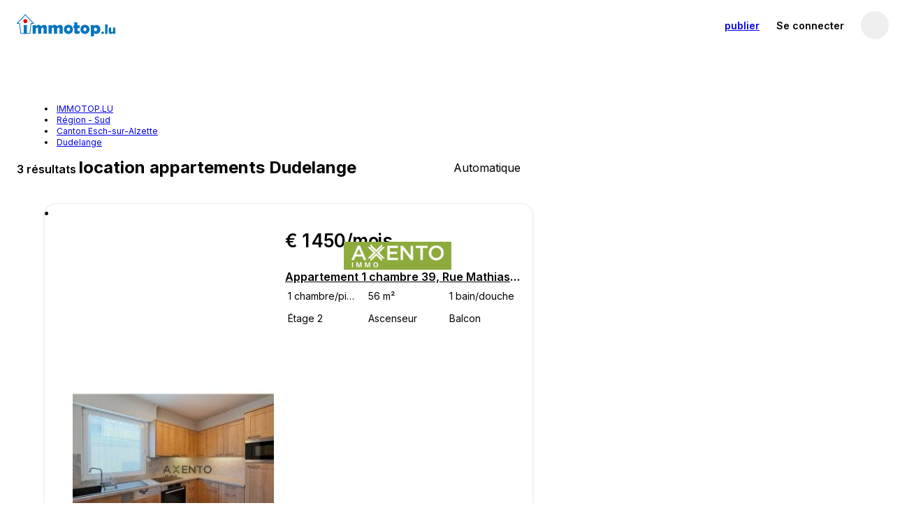

--- FILE ---
content_type: text/html; charset=utf-8
request_url: https://www.immotop.lu/location-appartements/dudelange/
body_size: 71704
content:
<!DOCTYPE html><html prefix="" lang="fr"><head><meta charSet="utf-8" data-next-head=""/><meta name="viewport" content="width=device-width, initial-scale=1, minimum-scale=1, maximum-scale=1" data-next-head=""/><meta name="referrer" content="always" data-next-head=""/><link rel="canonical" href="https://www.immotop.lu/location-appartements/dudelange/" data-next-head=""/><link rel="alternate" hreflang="it" href="https://www.immotop.lu/it/location-appartements/dudelange/" data-next-head=""/><link rel="alternate" hreflang="en" href="https://www.immotop.lu/en/location-appartements/dudelange/" data-next-head=""/><link rel="alternate" hreflang="de" href="https://www.immotop.lu/de/location-appartements/dudelange/" data-next-head=""/><link rel="alternate" hreflang="es" href="https://www.immotop.lu/es/location-appartements/dudelange/" data-next-head=""/><link rel="alternate" hreflang="el" href="https://www.immotop.lu/el/location-appartements/dudelange/" data-next-head=""/><link rel="alternate" hreflang="pt" href="https://www.immotop.lu/pt/location-appartements/dudelange/" data-next-head=""/><link rel="alternate" hreflang="ru" href="https://www.immotop.lu/ru/location-appartements/dudelange/" data-next-head=""/><link rel="alternate" hreflang="fr" href="https://www.immotop.lu/location-appartements/dudelange/" data-next-head=""/><link rel="alternate" hreflang="x-default" href="https://www.immotop.lu/location-appartements/dudelange/" data-next-head=""/><meta http-equiv="X-UA-Compatible" content="IE=Edge" data-next-head=""/><title data-next-head="">Location appartements Dudelange - IMMOTOP.LU</title><meta name="robots" content="index,follow" data-next-head=""/><meta property="og:title" content="Location appartements Dudelange - IMMOTOP.LU" data-next-head=""/><meta property="og:description" content="3 annonces de appartements location à Dudelange à partir de 1.450 euros. Découvrez toutes les annonces de particuliers et d&#x27;agences et choisissez avec IMMOTOP.LU votre futur bien." data-next-head=""/><meta property="og:image" content="Https://s1.immotop.lu/_next/static/media/og-image1.91_1-logotype.43dc8a34.png" data-next-head=""/><meta property="og:site_name" content="Immotop.lu" data-next-head=""/><meta property="og:type" content="website" data-next-head=""/><meta name="description" content="3 annonces de appartements location à Dudelange à partir de 1.450 euros. Découvrez toutes les annonces de particuliers et d&#x27;agences et choisissez avec IMMOTOP.LU votre futur bien." data-next-head=""/><meta http-equiv="origin-trial" content="AmYknHc7gTF/RcpO+IhkGll6LoUQ9SLAjVw+HlEKSgX8YHkBDmUZGaXZqmpDqeLa4oIlT4dMcRh8bxyRJ8arqAMAAABZeyJvcmlnaW4iOiJodHRwczovL3d3dy5pbW1vdG9wLmx1OjQ0MyIsImZlYXR1cmUiOiJQZXJtaXNzaW9uRWxlbWVudCIsImV4cGlyeSI6MTc3MTg5MTIwMH0=" data-next-head=""/><link rel="preload" href="https://pic.immotop.lu/image/148395935/xxs-c.jpg" as="image" fetchpriority="high" data-next-head=""/><link rel="preconnect" href="https://s1.immotop.lu"/><link rel="preconnect" href="https://www.googletagmanager.com"/><meta name="apple-mobile-web-app-status-bar-style" content="black-translucent"/><meta name="theme-color" content="#0074c1"/><meta name="apple-mobile-web-app-title" content="Immotop.lu"/><meta name="application-name" content="Immotop.lu"/><link rel="apple-touch-icon" href="https://s1.immotop.lu/_next/static/media/apple-touch-icon.cc6fb91b.png"/><link rel="icon" type="image/png" sizes="32x32" href="https://s1.immotop.lu/_next/static/media/favicon-32x32.c8e848bb.png"/><link rel="icon" type="image/png" sizes="16x16" href="https://s1.immotop.lu/_next/static/media/favicon-16x16.08ec51a1.png"/><link rel="mask-icon" href="https://s1.immotop.lu/_next/static/media/safari-pinned-tab.ee8311f7ab52c53c.svg" color="#0074c1"/><link rel="shortcut icon" href="https://s1.immotop.lu/_next/static/media/favicon.3c45f433.ico"/><link rel="preload" href="https://s1.immotop.lu/_next/static/media/e4af272ccee01ff0-s.p.woff2" as="font" type="font/woff2" crossorigin="anonymous" data-next-font="size-adjust"/><link rel="preload" href="https://s1.immotop.lu/_next/static/css/adbfa3293df3f31d.css" as="style"/><link rel="preload" href="https://s1.immotop.lu/_next/static/css/0101edacd49b4e72.css" as="style"/><link rel="preload" href="https://s1.immotop.lu/_next/static/css/45d7a57941c11818.css" as="style"/><link rel="preload" href="https://s1.immotop.lu/_next/static/css/947bfb6e71a7d280.css" as="style"/><link rel="preload" href="https://s1.immotop.lu/_next/static/css/6566a3861e44e508.css" as="style"/><link rel="stylesheet" href="https://s1.immotop.lu/_next/static/css/adbfa3293df3f31d.css" data-n-g=""/><link rel="stylesheet" href="https://s1.immotop.lu/_next/static/css/0101edacd49b4e72.css" data-n-p=""/><link rel="stylesheet" href="https://s1.immotop.lu/_next/static/css/45d7a57941c11818.css" data-n-p=""/><link rel="stylesheet" href="https://s1.immotop.lu/_next/static/css/947bfb6e71a7d280.css" data-n-p=""/><link rel="stylesheet" href="https://s1.immotop.lu/_next/static/css/6566a3861e44e508.css" data-n-p=""/><noscript data-n-css=""></noscript><script defer="" noModule="" src="https://s1.immotop.lu/_next/static/chunks/polyfills-42372ed130431b0a.js"></script><script src="https://s1.immotop.lu/_next/static/chunks/webpack-7c61fffb768b7aac.js" defer=""></script><script src="https://s1.immotop.lu/_next/static/chunks/framework-c2e1db37378fa9be.js" defer=""></script><script src="https://s1.immotop.lu/_next/static/chunks/main-4a5eee7208034968.js" defer=""></script><script src="https://s1.immotop.lu/_next/static/chunks/pages/_app-0758de0ae62c72ed.js" defer=""></script><script src="https://s1.immotop.lu/_next/static/chunks/1642-389a1983acbabe98.js" defer=""></script><script src="https://s1.immotop.lu/_next/static/chunks/3975-d2103764663661c2.js" defer=""></script><script src="https://s1.immotop.lu/_next/static/chunks/7379-f49dd93e37cbe8af.js" defer=""></script><script src="https://s1.immotop.lu/_next/static/chunks/575-b4135a5296030897.js" defer=""></script><script src="https://s1.immotop.lu/_next/static/chunks/5713-212970704c2b0ecb.js" defer=""></script><script src="https://s1.immotop.lu/_next/static/chunks/8400-b72e0816bcb70da6.js" defer=""></script><script src="https://s1.immotop.lu/_next/static/chunks/5827-058059533f838691.js" defer=""></script><script src="https://s1.immotop.lu/_next/static/chunks/1719-419d00af6537b893.js" defer=""></script><script src="https://s1.immotop.lu/_next/static/chunks/922-8ae39736711fc243.js" defer=""></script><script src="https://s1.immotop.lu/_next/static/chunks/9446-97a89055b2e50249.js" defer=""></script><script src="https://s1.immotop.lu/_next/static/chunks/4963-6504efa81546a945.js" defer=""></script><script src="https://s1.immotop.lu/_next/static/chunks/791-5fbeb804313f2733.js" defer=""></script><script src="https://s1.immotop.lu/_next/static/chunks/9129-3aa3161cb63fb4c7.js" defer=""></script><script src="https://s1.immotop.lu/_next/static/chunks/6212-4c9ea613e1a98675.js" defer=""></script><script src="https://s1.immotop.lu/_next/static/chunks/6638-1f71f0e3a4755cba.js" defer=""></script><script src="https://s1.immotop.lu/_next/static/chunks/1922-c0d42a17ed645bc1.js" defer=""></script><script src="https://s1.immotop.lu/_next/static/chunks/8268-95d7a6a05cd72864.js" defer=""></script><script src="https://s1.immotop.lu/_next/static/chunks/3715-553ab240cf9a009e.js" defer=""></script><script src="https://s1.immotop.lu/_next/static/chunks/8562-1a5a39ee2486eb80.js" defer=""></script><script src="https://s1.immotop.lu/_next/static/chunks/8858-007850fe49f9c25b.js" defer=""></script><script src="https://s1.immotop.lu/_next/static/chunks/2902-e4513a950914bfcc.js" defer=""></script><script src="https://s1.immotop.lu/_next/static/chunks/9837-bd567483b3b4b5ca.js" defer=""></script><script src="https://s1.immotop.lu/_next/static/chunks/9506-42015707c56637f0.js" defer=""></script><script src="https://s1.immotop.lu/_next/static/chunks/9975-58b6c5e45e11b553.js" defer=""></script><script src="https://s1.immotop.lu/_next/static/chunks/3402-46a18d514a54d5f5.js" defer=""></script><script src="https://s1.immotop.lu/_next/static/chunks/9810-f1b69dd593a7fe27.js" defer=""></script><script src="https://s1.immotop.lu/_next/static/chunks/pages/%5Blang%5D/%5Bcontract-type%5D/%5Bgeography%5D/%5B%5B...all%5D%5D-c7eee392da7b32ed.js" defer=""></script><script src="https://s1.immotop.lu/_next/static/6_XQYoW23LCT3kv3URMMN/_buildManifest.js" defer=""></script><script src="https://s1.immotop.lu/_next/static/6_XQYoW23LCT3kv3URMMN/_ssgManifest.js" defer=""></script></head><body><link rel="preload" as="image" href="https://pic.immotop.lu/image/148395935/xxs-c.jpg" fetchPriority="high"/><link rel="preload" as="image" href="https://pic.immotop.lu/image/148395937/xxs-c.jpg" fetchPriority="auto"/><link rel="preload" as="image" href="https://pic.immotop.lu/imagenoresize/148511885.jpg"/><link rel="preload" as="image" href="https://pic.immotop.lu/imagenoresize/148274889.jpg"/><link rel="preload" as="image" href="https://pic.immotop.lu/imagenoresize/36958783.jpg"/><link rel="preload" as="image" href="https://pic.immotop.lu/imagenoresize/144212559.jpg"/><link rel="preload" as="image" href="https://pic.immotop.lu/imagenoresize/147547401.jpg"/><link rel="preload" as="image" href="https://pic.immotop.lu/imagenoresize/148105305.jpg"/><link rel="preload" as="image" href="https://pic.immotop.lu/imagenoresize/139205385.jpg"/><link rel="preload" as="image" href="https://pic.immotop.lu/imagenoresize/148474681.jpg"/><link rel="preload" as="image" href="https://pic.immotop.lu/imagenoresize/147425503.jpg"/><link rel="preload" as="image" href="https://pic.immotop.lu/imagenoresize/148481079.jpg"/><link rel="preload" as="image" href="https://s1.immotop.lu/_next/static/media/glyph_spuerkeess.734ca9286fdc4235.svg"/><link rel="preload" as="image" href="https://s1.immotop.lu/_next/static/media/glyph_lalux.f5f2f366b784475c.svg"/><link rel="preload" as="image" href="https://s1.immotop.lu/_next/static/media/glyph_orange.7ff87693167471c1.svg"/><link rel="preload" as="image" href="https://s1.immotop.lu/_next/static/media/glyph_enovos.9c0d0f1044534d78.svg"/><link rel="preload" as="image" href="https://s1.immotop.lu/_next/static/media/glyph_become_owner.d1354fa28a0232ee.svg"/><link rel="preload" as="image" href="https://s1.immotop.lu/_next/static/media/glyph_immotop.45af843cc9ff586e.svg"/><div id="__next"><div id="app" class="__className_a64488"> <div class="styles_in-searchLayoutHeader__2ZOah"><header id="siteHeader" class="nd-navbar SiteHeader_header__NpBxN SiteHeader_header__positive__o3KWQ"><nav class="nd-navbar__row"><section class="nd-navbar__section nd-navbar__section--brand nd-navbar__section--brandWithSearch"><a class="nd-navbar__link Brand_logo__Q_pSN" href="https://www.immotop.lu/" aria-label="immotop.lu"><picture class="nd-navbar__logo HeaderLogo_picture__qY3W9 HeaderLogo_tall__cf_q0"><source media="(max-width: 1023px)" srcSet="https://s1.immotop.lu/_next/static/media/mark-immotop-positive.9b82cd2ca756df0b.svg" width="48" height="48"/><img src="https://s1.immotop.lu/_next/static/media/logo-immotop-positive.50d5caccdc212255.svg" alt="immotop.lu"/></picture></a></section><section class="nd-navbar__section nd-navbar__section--search"><div class="nd-navbar__item nd-navbar__item--search Search_item__716u6" role="button"><div class="nd-button nd-button--block Fallback_fallback__UaQPb"></div></div></section><div class="nd-navbar__section nd-navbar__section--user User_hideOnMobile__fFCFF"><div class="nd-navbar__item nd-navbar__item--mediumVisible nd-navbar__item--publishBtn" role="button"><a class="nd-button nd-navbar__btnText User_positiveButton__fIEIZ" href="https://www.immotop.lu/advertise-property/?from=navbar"><span class="nd-navbar__showOnWideScreen">Publier une annonce</span><span class="nd-navbar__hideOnWideScreen">publier</span></a></div><im-login-button role="button" aria-label="Se connecter" class="nd-navbar__link User_hideOnMobile__fFCFF">Se connecter</im-login-button><div class="ic-userMenuWrapper nd-navbar__item nd-navbar__userMenu User_userMenu__n9LD0"><button aria-label="profil" data-cy="userAvatar" class="ic-userButton is-onLightBg"><span aria-label="profil" class="nd-avatar ic-userAvatar ic-userAvatar__iconPlaceholder ic-userAvatar__iconPlaceholderDark ic-userButton__avatar"><svg viewBox="0 0 24 24" class="nd-icon"><use class="nd-icon__use" href="#user-round--active"></use></svg></span></button></div></div></nav></header><div class="FormBar_bar__9u5xd FiltersBar_bar__QPAJF FiltersBar_bar__hasAIButton__7roFn is-mobileHydrating"><div class="styles_in-searchFiltersSkeleton__zyzWb"><div class="styles_in-searchFiltersSkeleton__item__9l11k styles_in-searchFiltersSkeleton__item--button__G33cY"></div><div class="styles_in-searchFiltersSkeleton__item__9l11k styles_in-searchFiltersSkeleton__item--select__38Iyr"></div><div class="styles_in-searchFiltersSkeleton__item__9l11k styles_in-searchFiltersSkeleton__item--typo__B7v8N"></div><div class="styles_in-searchFiltersSkeleton__item__9l11k styles_in-searchFiltersSkeleton__item--range__7WuTq"></div><div class="styles_in-searchFiltersSkeleton__item__9l11k styles_in-searchFiltersSkeleton__item--range__7WuTq"></div><div class="styles_in-searchFiltersSkeleton__item__9l11k styles_in-searchFiltersSkeleton__item--range__7WuTq"></div><div class="styles_in-searchFiltersSkeleton__item__9l11k styles_in-searchFiltersSkeleton__item--select__38Iyr"></div><div class="styles_in-searchFiltersSkeleton__item__9l11k styles_in-searchFiltersSkeleton__item--select__38Iyr"></div><div class="styles_in-searchFiltersSkeleton__item__9l11k styles_in-searchFiltersSkeleton__item--select__38Iyr"></div></div><button class="nd-button nd-button--accent is-desktopHydrating FiltersBar_saveSearch__qm5AL" type="button" data-cy="save-search-button"><svg viewBox="0 0 24 24" class="nd-icon nd-button__icon"><use class="nd-icon__use" href="#bell"></use></svg><span>sauvegarder</span></button><button class="nd-button nd-button--iconOnly styles_in-toggleMapListButton__x0SpK FiltersBar_mapButton__FeQFo" title="Carte"><svg viewBox="0 0 24 24" class="nd-icon nd-button__icon"><use class="nd-icon__use" href="#map"></use></svg></button></div></div><main class="styles_in-searchLayoutMain__axm3i"><section class="styles_in-searchLayoutResultsWrapper__JyNWi"><div class="styles_in-searchLayoutResults__uA3KL" data-cy="search-layout-results"><ul class="nd-list nd-list--arrow styles_in-breadcrumb__TRUUd" data-cy="breadcrumb" itemScope="" itemType="http://schema.org/BreadcrumbList"><li class="nd-list__item styles_in-breadcrumb__item__w52Iy" itemProp="itemListElement" itemScope="" itemType="http://schema.org/ListItem"><a class="" itemProp="item" href="https://www.immotop.lu/"><span itemProp="name">IMMOTOP.LU</span></a><meta itemProp="position" content="1"/></li><li class="nd-list__item styles_in-breadcrumb__item__w52Iy" itemProp="itemListElement" itemScope="" itemType="http://schema.org/ListItem"><a class="" itemProp="item" href="https://www.immotop.lu/location-appartements/sud-lu/"><span itemProp="name">Région - Sud</span></a><meta itemProp="position" content="2"/></li><li class="nd-list__item styles_in-breadcrumb__item__w52Iy" itemProp="itemListElement" itemScope="" itemType="http://schema.org/ListItem"><a class="" itemProp="item" href="https://www.immotop.lu/location-appartements/esch-sur-alzette-canton/"><span itemProp="name">Canton Esch-sur-Alzette</span></a><meta itemProp="position" content="3"/></li><li class="nd-list__item styles_in-breadcrumb__item__w52Iy" itemProp="itemListElement" itemScope="" itemType="http://schema.org/ListItem"><a class="" itemProp="item" href="https://www.immotop.lu/location-appartements/dudelange/"><span itemProp="name">Dudelange</span></a><meta itemProp="position" content="4"/></li></ul><div class="ListingListHeader_header__ABDIQ" data-cy="search-results-header"><div class="ListingListHeader_title__mOXYa">3 résultats <h1 class="styles_ls-mainContent__subtitle__Db64v">location appartements Dudelange</h1></div><div tabindex="0" class="nd-select nd-select--toRight has-selected styles_in-sortingSelect__o4bYp styles_in-sortingSelect--showDataLabel__8yfg8 is-mobileHydrating styles_ls-mainContent__sortingSelect__4B3EC"><div class="nd-select__control" role="button" aria-label="Trier" aria-expanded="false" aria-haspopup="listbox"><svg viewBox="0 0 24 24" class="nd-icon nd-select__icon"><use class="nd-icon__use" href="#order"></use></svg><div class="nd-select__value styles_in-sortingSelect__value__8S63J cy-sortingSelect" data-label="Trier">Automatique</div><svg viewBox="0 0 24 24" class="nd-icon nd-select__arrow"><use class="nd-icon__use" href="#arrow-down"></use></svg></div></div></div><ul class="nd-list styles_in-searchLayoutList__5CPEE styles_ls-results__fY46V" data-cy="search-layout-list"><li class="nd-list__item styles_in-searchLayoutListItem__y8aER styles_is-card___dcUY" id="1847215"><div class="nd-mediaObject nd-mediaObject--colToRow styles_in-listingCardProperty__C2t47" role="button" tabindex="0"><div class="styles_in-listingCardPropertyMedia__8cqMl"><figure class="nd-figure nd-ratio styles_in-listingPhotos__kE3TU"><div class="nd-figure__content nd-ratio__img"><div class="nd-slideshow styles_in-listingCardPropertyMedia__slideshow__VBPmW"><div class="nd-slideshow__content"><div class="nd-slideshow__item is-current"><img fetchPriority="high" src="https://pic.immotop.lu/image/148395935/xxs-c.jpg" alt="" width="360" height="270"/></div><div class="nd-slideshow__item"><img fetchPriority="auto" src="https://pic.immotop.lu/image/148395937/xxs-c.jpg" alt="" width="360" height="270"/></div><div class="nd-slideshow__item"><img fetchPriority="auto" loading="lazy" src="https://pic.immotop.lu/image/148395939/xxs-c.jpg" alt="" width="360" height="270"/></div><div class="nd-slideshow__item"><img fetchPriority="auto" loading="lazy" src="https://pic.immotop.lu/image/148395941/xxs-c.jpg" alt="" width="360" height="270"/></div><div class="nd-slideshow__item"><img fetchPriority="auto" loading="lazy" src="https://pic.immotop.lu/image/148395943/xxs-c.jpg" alt="" width="360" height="270"/></div><div class="nd-slideshow__item"><img fetchPriority="auto" loading="lazy" src="https://pic.immotop.lu/image/148395945/xxs-c.jpg" alt="" width="360" height="270"/></div><div class="nd-slideshow__item"><img fetchPriority="auto" loading="lazy" src="https://pic.immotop.lu/image/148395947/xxs-c.jpg" alt="" width="360" height="270"/></div><div class="nd-slideshow__item"><img fetchPriority="auto" loading="lazy" src="https://pic.immotop.lu/image/148395949/xxs-c.jpg" alt="" width="360" height="270"/></div><div class="nd-slideshow__item"><img fetchPriority="auto" loading="lazy" src="https://pic.immotop.lu/image/148395953/xxs-c.jpg" alt="" width="360" height="270"/></div><div class="nd-slideshow__item"><img fetchPriority="auto" loading="lazy" src="https://pic.immotop.lu/image/148395955/xxs-c.jpg" alt="" width="360" height="270"/></div><div class="nd-slideshow__item styles_in-listingCardPropertyMedia__photo--mapInfo__vWn37"><img fetchPriority="auto" loading="lazy" src="https://maps.im-cdn.it/static?zoom=15&amp;size=360x270&amp;language=it&amp;style=feature%3Aroad%7Celement%3Alabels%7Cvisibility%3Aoff&amp;sensor=false&amp;markers=icon%3Ahttps%3A%2F%2Fs1.immotop.lu%2F_next%2Fstatic%2Fmedia%2Fmap-marker.67a91aaf.png%7C49.4801%2C6.08871&amp;center=49.4801%2C6.08871" alt="carte" width="360" height="270"/></div></div><button class="nd-slideshow__arrow nd-slideshow__arrow--prev is-hidden"><svg viewBox="0 0 24 24" class="nd-icon nd-slideshow__arrowIcon"><use class="nd-icon__use" href="#arrow-left"></use></svg></button><button class="nd-slideshow__arrow nd-slideshow__arrow--next"><svg viewBox="0 0 24 24" class="nd-icon nd-slideshow__arrowIcon"><use class="nd-icon__use" href="#arrow-right"></use></svg></button></div></div><figcaption class="nd-figure__overlay styles_in-listingPhotos__overlay__pt0mC"><div class="styles_in-listingPhotos__media__LFqxv"><span role="status" class="nd-badge nd-badge--reversed styles_in-listingPhotos__mediaTag__tSbrl">1<!-- -->/<!-- -->10</span></div></figcaption></figure></div><div class="nd-mediaObject__content styles_in-listingCardPropertyContent__tfu8w"><figure class="nd-figure nd-figure--padded nd-ratio styles_in-listingCardAgencyLogo__ZG_3n"><img class="nd-figure__content nd-ratio__img styles_in-listingCardAgencyLogo__image__U7W5Q" loading="lazy" src="https://pic.immotop.lu/imagenoresize/148366179.jpg" alt="AXENTO" width="135" height="35"/></figure><div class="styles_in-listingCardPrice__earBq"><span>€ 1 450/mois</span></div><a href="https://www.immotop.lu/annonces/1847215/" title="Appartement 1 chambre 39, Rue Mathias Cungs, Dudelange" class="styles_in-listingCardTitle__Wy437">Appartement 1 chambre 39, Rue Mathias Cungs, Dudelange</a><div class="styles_in-listingCardFeatureList__v24m8 styles_has-lowVisibility__nX0Im"><div class="styles_in-listingCardFeatureList__item__CKRyT" aria-label="1 chambre/pièce"><svg role="presentation" viewBox="0 0 24 24" class="nd-icon styles_in-listingCardFeatureList__icon____9jl"><use class="nd-icon__use" href="#planimetry"></use></svg></div><div class="styles_in-listingCardFeatureList__item__CKRyT" aria-label="56 m²"><svg role="presentation" viewBox="0 0 24 24" class="nd-icon styles_in-listingCardFeatureList__icon____9jl"><use class="nd-icon__use" href="#size"></use></svg></div><div class="styles_in-listingCardFeatureList__item__CKRyT" aria-label="1 bain/douche"><svg role="presentation" viewBox="0 0 24 24" class="nd-icon styles_in-listingCardFeatureList__icon____9jl"><use class="nd-icon__use" href="#bath"></use></svg></div><div class="styles_in-listingCardFeatureList__item__CKRyT" aria-label="Étage 2"><svg role="presentation" viewBox="0 0 24 24" class="nd-icon styles_in-listingCardFeatureList__icon____9jl"><use class="nd-icon__use" href="#stairs"></use></svg></div><div class="styles_in-listingCardFeatureList__item__CKRyT" aria-label="Ascenseur"><svg role="presentation" viewBox="0 0 24 24" class="nd-icon styles_in-listingCardFeatureList__icon____9jl"><use class="nd-icon__use" href="#elevator"></use></svg></div><div class="styles_in-listingCardFeatureList__item__CKRyT" aria-label="Balcon"><svg role="presentation" viewBox="0 0 24 24" class="nd-icon styles_in-listingCardFeatureList__icon____9jl"><use class="nd-icon__use" href="#balcony"></use></svg></div><div class="styles_in-listingCardFeatureList__item__CKRyT" aria-label="Cave"><svg role="presentation" viewBox="0 0 24 24" class="nd-icon styles_in-listingCardFeatureList__icon____9jl"><use class="nd-icon__use" href="#shelf"></use></svg></div></div><div class="styles_in-listingCardActions__DVurb"><div class="styles_in-listingCardActions__contacts__UAGAH is-mobileHydrating"><button class="nd-button" data-cy="contact-button"><svg viewBox="0 0 24 24" class="nd-icon nd-button__icon"><use class="nd-icon__use" href="#chat"></use></svg>message</button><button class="nd-button" type="button"><svg viewBox="0 0 24 24" class="nd-icon nd-button__icon"><use class="nd-icon__use" href="#calendar"></use></svg>Visite</button></div><div class="styles_in-listingCardActions__userPref__Ovu8u" data-cy="listing-card-actions"><button class="nd-button nd-button--iconOnly cy-hideButton styles_in-listingCardHideButton__c4qXX" aria-label="masquer annonce"><svg viewBox="0 0 24 24" class="nd-icon nd-button__icon"><use class="nd-icon__use" href="#bin"></use></svg></button><button class="nd-button nd-button--iconOnly styles_in-listingCardSaveButton__w93cV" aria-label="Sauvegarder dans les favoris" data-cy="save-button"><svg viewBox="0 0 24 24" class="nd-icon nd-button__icon"><use class="nd-icon__use" href="#heart"></use><use class="nd-icon__use nd-icon__use--alternate" href="#heart--active"></use></svg></button></div></div></div></div></li><li class="nd-list__item styles_in-searchLayoutListItem__y8aER styles_is-card___dcUY" id="1850815"><div class="nd-mediaObject nd-mediaObject--colToRow styles_in-listingCardProperty__C2t47" role="button" tabindex="0"><div class="styles_in-listingCardPropertyMedia__8cqMl"><figure class="nd-figure nd-ratio styles_in-listingPhotos__kE3TU"><img class="nd-figure__content nd-ratio__img" loading="lazy" src="https://pic.immotop.lu/image/148450087/xxs-c.jpg" alt="" width="314" height="236" style="opacity:0"/><figcaption class="nd-figure__overlay styles_in-listingPhotos__overlay__pt0mC"><div class="styles_in-listingPhotos__media__LFqxv"><span role="status" class="nd-badge nd-badge--reversed styles_in-listingPhotos__mediaTag__tSbrl">1<!-- -->/<!-- -->11</span></div><span role="status" class="nd-badge nd-badge--brand nd-badge--topRight styles_in-listingPhotos__badge__GvO0p">nouveau</span></figcaption></figure></div><div class="nd-mediaObject__content styles_in-listingCardPropertyContent__tfu8w"><figure class="nd-figure nd-figure--padded nd-ratio styles_in-listingCardAgencyLogo__ZG_3n"><img class="nd-figure__content nd-ratio__img styles_in-listingCardAgencyLogo__image__U7W5Q" loading="lazy" src="https://pic.immotop.lu/imagenoresize/139205385.jpg" alt="Protego" width="135" height="35"/></figure><div class="styles_in-listingCardPrice__earBq"><span>€ 1 600/mois</span></div><a href="https://www.immotop.lu/annonces/1850815/" title="Appartement 1 chambre rue de la libération, Dudelange" class="styles_in-listingCardTitle__Wy437">Appartement 1 chambre rue de la libération, Dudelange</a><div class="styles_in-listingCardFeatureList__v24m8 styles_has-lowVisibility__nX0Im"><div class="styles_in-listingCardFeatureList__item__CKRyT" aria-label="1 chambre/pièce"><svg role="presentation" viewBox="0 0 24 24" class="nd-icon styles_in-listingCardFeatureList__icon____9jl"><use class="nd-icon__use" href="#planimetry"></use></svg></div><div class="styles_in-listingCardFeatureList__item__CKRyT" aria-label="60 m²"><svg role="presentation" viewBox="0 0 24 24" class="nd-icon styles_in-listingCardFeatureList__icon____9jl"><use class="nd-icon__use" href="#size"></use></svg></div><div class="styles_in-listingCardFeatureList__item__CKRyT" aria-label="Étage 1"><svg role="presentation" viewBox="0 0 24 24" class="nd-icon styles_in-listingCardFeatureList__icon____9jl"><use class="nd-icon__use" href="#stairs"></use></svg></div><div class="styles_in-listingCardFeatureList__item__CKRyT" aria-label="Ascenseur"><svg role="presentation" viewBox="0 0 24 24" class="nd-icon styles_in-listingCardFeatureList__icon____9jl"><use class="nd-icon__use" href="#elevator"></use></svg></div><div class="styles_in-listingCardFeatureList__item__CKRyT" aria-label="Balcon"><svg role="presentation" viewBox="0 0 24 24" class="nd-icon styles_in-listingCardFeatureList__icon____9jl"><use class="nd-icon__use" href="#balcony"></use></svg></div><div class="styles_in-listingCardFeatureList__item__CKRyT" aria-label="Cave"><svg role="presentation" viewBox="0 0 24 24" class="nd-icon styles_in-listingCardFeatureList__icon____9jl"><use class="nd-icon__use" href="#shelf"></use></svg></div></div><div class="styles_in-listingCardActions__DVurb"><div class="styles_in-listingCardActions__contacts__UAGAH is-mobileHydrating"><button class="nd-button" data-cy="contact-button"><svg viewBox="0 0 24 24" class="nd-icon nd-button__icon"><use class="nd-icon__use" href="#chat"></use></svg>message</button><button class="nd-button" type="button"><svg viewBox="0 0 24 24" class="nd-icon nd-button__icon"><use class="nd-icon__use" href="#calendar"></use></svg>Visite</button></div><div class="styles_in-listingCardActions__userPref__Ovu8u" data-cy="listing-card-actions"><button class="nd-button nd-button--iconOnly cy-hideButton styles_in-listingCardHideButton__c4qXX" aria-label="masquer annonce"><svg viewBox="0 0 24 24" class="nd-icon nd-button__icon"><use class="nd-icon__use" href="#bin"></use></svg></button><button class="nd-button nd-button--iconOnly styles_in-listingCardSaveButton__w93cV" aria-label="Sauvegarder dans les favoris" data-cy="save-button"><svg viewBox="0 0 24 24" class="nd-icon nd-button__icon"><use class="nd-icon__use" href="#heart"></use><use class="nd-icon__use nd-icon__use--alternate" href="#heart--active"></use></svg></button></div></div></div></div></li><li class="nd-list__item styles_in-searchLayoutListItem__y8aER styles_is-card___dcUY" id="1830471"><div class="nd-mediaObject nd-mediaObject--colToRow styles_in-listingCardProperty__C2t47" role="button" tabindex="0"><div class="styles_in-listingCardPropertyMedia__8cqMl"><figure class="nd-figure nd-ratio styles_in-listingPhotos__kE3TU"><img class="nd-figure__content nd-ratio__img" loading="lazy" src="https://s1.immotop.lu/_next/static/media/figure_placeholder.7de5786f00c5abb8.svg" alt="placeholder" width="314" height="236" style="opacity:0"/><figcaption class="nd-figure__overlay styles_in-listingPhotos__overlay__pt0mC"></figcaption></figure></div><div class="nd-mediaObject__content styles_in-listingCardPropertyContent__tfu8w"><figure class="nd-figure nd-figure--padded nd-ratio styles_in-listingCardAgencyLogo__ZG_3n"><img class="nd-figure__content nd-ratio__img styles_in-listingCardAgencyLogo__image__U7W5Q" loading="lazy" src="https://pic.immotop.lu/imagenoresize/147510429.jpg" alt="RS IMMO Sàrl" width="135" height="35"/></figure><div class="styles_in-listingCardPrice__earBq"><span>€ 2 000/mois</span></div><a href="https://www.immotop.lu/annonces/1830471/" title="Appartement 2 chambres neuf, rez-de-chaussée, Dudelange" class="styles_in-listingCardTitle__Wy437">Appartement 2 chambres neuf, rez-de-chaussée, Dudelange</a><div class="styles_in-listingCardFeatureList__v24m8 styles_has-lowVisibility__nX0Im"><div class="styles_in-listingCardFeatureList__item__CKRyT" aria-label="2 chambres/pièces"><svg role="presentation" viewBox="0 0 24 24" class="nd-icon styles_in-listingCardFeatureList__icon____9jl"><use class="nd-icon__use" href="#planimetry"></use></svg></div><div class="styles_in-listingCardFeatureList__item__CKRyT" aria-label="83 m²"><svg role="presentation" viewBox="0 0 24 24" class="nd-icon styles_in-listingCardFeatureList__icon____9jl"><use class="nd-icon__use" href="#size"></use></svg></div><div class="styles_in-listingCardFeatureList__item__CKRyT" aria-label="1 bain/douche"><svg role="presentation" viewBox="0 0 24 24" class="nd-icon styles_in-listingCardFeatureList__icon____9jl"><use class="nd-icon__use" href="#bath"></use></svg></div><div class="styles_in-listingCardFeatureList__item__CKRyT" aria-label="Étage 0"><svg role="presentation" viewBox="0 0 24 24" class="nd-icon styles_in-listingCardFeatureList__icon____9jl"><use class="nd-icon__use" href="#stairs"></use></svg></div><div class="styles_in-listingCardFeatureList__item__CKRyT" aria-label="Non Ascenseur"><svg role="presentation" viewBox="0 0 24 24" class="nd-icon styles_in-listingCardFeatureList__icon____9jl"><use class="nd-icon__use" href="#elevator"></use></svg></div><div class="styles_in-listingCardFeatureList__item__CKRyT" aria-label="Terrasse"><svg role="presentation" viewBox="0 0 24 24" class="nd-icon styles_in-listingCardFeatureList__icon____9jl"><use class="nd-icon__use" href="#beach-umbrella"></use></svg></div><div class="styles_in-listingCardFeatureList__item__CKRyT" aria-label="Cave"><svg role="presentation" viewBox="0 0 24 24" class="nd-icon styles_in-listingCardFeatureList__icon____9jl"><use class="nd-icon__use" href="#shelf"></use></svg></div></div><div class="styles_in-listingCardActions__DVurb"><div class="styles_in-listingCardActions__contacts__UAGAH is-mobileHydrating"><button class="nd-button" data-cy="contact-button"><svg viewBox="0 0 24 24" class="nd-icon nd-button__icon"><use class="nd-icon__use" href="#chat"></use></svg>message</button><button class="nd-button" type="button"><svg viewBox="0 0 24 24" class="nd-icon nd-button__icon"><use class="nd-icon__use" href="#calendar"></use></svg>Visite</button></div><div class="styles_in-listingCardActions__userPref__Ovu8u" data-cy="listing-card-actions"><button class="nd-button nd-button--iconOnly cy-hideButton styles_in-listingCardHideButton__c4qXX" aria-label="masquer annonce"><svg viewBox="0 0 24 24" class="nd-icon nd-button__icon"><use class="nd-icon__use" href="#bin"></use></svg></button><button class="nd-button nd-button--iconOnly styles_in-listingCardSaveButton__w93cV" aria-label="Sauvegarder dans les favoris" data-cy="save-button"><svg viewBox="0 0 24 24" class="nd-icon nd-button__icon"><use class="nd-icon__use" href="#heart"></use><use class="nd-icon__use nd-icon__use--alternate" href="#heart--active"></use></svg></button></div></div></div></div></li></ul><div class="styles_in-saveSearch__box__iEyJu styles_ls-results__saveSearchBox__z8vue"><div class="styles_in-saveSearch__boxContent__ztUJv"><p class="styles_in-saveSearch__boxText__0_Va1">Voulez-vous être informé lorsque des annonces seront disponibles avec ces caractéristiques ?</p><button class="nd-button nd-button--accent is-desktopHydrating" type="button" data-cy="save-search-button"><span>sauvegarder</span></button></div></div><div class="styles_ls-resultsAgencies__BvOl_"><div class="AgencyList_title__q8PwB">Trouvez la propriété qui vous convient, bénéficiez de l&#x27;aide des agences immobilières dans le secteur</div><ul class="nd-list nd-list--borderBottom AgencyList_list__LLfbP" data-cy="result-agency-list"><li class="nd-list__item AgencyList_listItem__ybsI6"><div class="nd-mediaObject nd-mediaObject--colToRow AgencyListItem_item__neqlk" role="button" tabindex="0"><figure class="nd-figure nd-figure--bordered AgencyLogo_logo__aKp9M nd-ratio"><img class="nd-figure__content AgencyLogo_image__FdZJp" src="https://pic.immotop.lu/imagenoresize/148511885.jpg" alt="B-HOME IMMOBILIER" height="60"/></figure><div class="nd-mediaObject__content"><div class="nd-mediaObject__contentTop"><a href="https://www.immotop.lu/agences-immobilieres/376427/" class="Title_title__vgRLl Title_title__truncate__wUJYW">B-HOME IMMOBILIER</a><ul class="nd-list nd-list--pipe InfoList_item__ripWw"><li class="nd-list__item">Sur Immotop.lu depuis 4 ans</li></ul><p class="Address_address___5nu4">35, route de Kayl 3514 - Dudelange</p></div><div class="nd-mediaObject__contentBottom Actions_actions__VvAeA"><button class="nd-button" data-type="tel1"><svg viewBox="0 0 24 24" class="nd-icon nd-button__icon"><use class="nd-icon__use" href="#phone"></use></svg>Téléphone</button><button class="nd-button"><svg viewBox="0 0 24 24" class="nd-icon nd-button__icon"><use class="nd-icon__use" href="#chat"></use></svg>message</button></div></div></div></li><li class="nd-list__item AgencyList_listItem__ybsI6"><div class="nd-mediaObject nd-mediaObject--colToRow AgencyListItem_item__neqlk" role="button" tabindex="0"><figure class="nd-figure nd-figure--bordered AgencyLogo_logo__aKp9M nd-ratio"><img class="nd-figure__content AgencyLogo_image__FdZJp" src="https://pic.immotop.lu/imagenoresize/148274889.jpg" alt="B.M. Building Management S.A." height="60"/></figure><div class="nd-mediaObject__content"><div class="nd-mediaObject__contentTop"><a href="https://www.immotop.lu/agences-immobilieres/375965/" class="Title_title__vgRLl Title_title__truncate__wUJYW">B.M. Building Management S.A.</a><ul class="nd-list nd-list--pipe InfoList_item__ripWw"><li class="nd-list__item">Sur Immotop.lu depuis 13 ans</li></ul><p class="Address_address___5nu4">70, avenue G.D. Charlotte 3401 - Dudelange</p></div><div class="nd-mediaObject__contentBottom Actions_actions__VvAeA"><button class="nd-button" data-type="vtel"><svg viewBox="0 0 24 24" class="nd-icon nd-button__icon"><use class="nd-icon__use" href="#phone"></use></svg>Téléphone</button><button class="nd-button"><svg viewBox="0 0 24 24" class="nd-icon nd-button__icon"><use class="nd-icon__use" href="#chat"></use></svg>message</button></div></div></div></li><li class="nd-list__item AgencyList_listItem__ybsI6"><div class="nd-mediaObject nd-mediaObject--colToRow AgencyListItem_item__neqlk" role="button" tabindex="0"><figure class="nd-figure nd-figure--bordered AgencyLogo_logo__aKp9M nd-ratio"><img class="nd-figure__content AgencyLogo_image__FdZJp" src="https://pic.immotop.lu/imagenoresize/36958783.jpg" alt="NG Immobilier Luxembourg - France" height="60"/></figure><div class="nd-mediaObject__content"><div class="nd-mediaObject__contentTop"><a href="https://www.immotop.lu/agences-immobilieres/377177/" class="Title_title__vgRLl Title_title__truncate__wUJYW">NG Immobilier Luxembourg - France</a><ul class="nd-list nd-list--pipe InfoList_item__ripWw"><li class="nd-list__item">Sur Immotop.lu depuis 5 ans</li></ul><p class="Address_address___5nu4">58 avenue grande Duchesse Charlotte 3440 - Dudelange</p><p class="Description_description__kKlk8">NG Immobilier est un nouveau réseau immobilier de renom en  France et le Luxembourg qui s&#x27;adresse aux particuliers et aux professionnels à la recherche de maison, appartement, terrain ou commerce. 

Située à Dudelange au Luxembourg, près de Thionville et de Volmerange-les-Mines dans la Moselle (57) et après plusieurs années dans le domaine du commerce, Nathacia &amp; Sandro GIOVAGNOLI ont développé le concept immobilier et propose divers services : vente, location, achat et promotion de tous types de biens immobiliers et de terrains nus. 

Soucieux de votre bien-être immobilier, notre équipe, composée de conseillers et d&#x27;agents  diplômés, formés et expérimentés, est constamment à votre écoute et vous accompagne pour tous vos projets. 

Pour de plus amples informations, n&#x27;hésitez pas à nous contacter au  (+352) 621 610 227</p></div><div class="nd-mediaObject__contentBottom Actions_actions__VvAeA"><button class="nd-button" data-type="tel1"><svg viewBox="0 0 24 24" class="nd-icon nd-button__icon"><use class="nd-icon__use" href="#phone"></use></svg>Téléphone</button><button class="nd-button"><svg viewBox="0 0 24 24" class="nd-icon nd-button__icon"><use class="nd-icon__use" href="#chat"></use></svg>message</button></div></div></div></li><li class="nd-list__item AgencyList_listItem__ybsI6"><div class="nd-mediaObject nd-mediaObject--colToRow AgencyListItem_item__neqlk" role="button" tabindex="0"><figure class="nd-figure nd-figure--bordered AgencyLogo_logo__aKp9M nd-ratio"><img class="nd-figure__content AgencyLogo_image__FdZJp" src="https://pic.immotop.lu/imagenoresize/144212559.jpg" alt="Immo Casa S.à.r.l." height="60"/></figure><div class="nd-mediaObject__content"><div class="nd-mediaObject__contentTop"><a href="https://www.immotop.lu/agences-immobilieres/375827/" class="Title_title__vgRLl Title_title__truncate__wUJYW">Immo Casa S.à.r.l.</a><ul class="nd-list nd-list--pipe InfoList_item__ripWw"><li class="nd-list__item">Sur Immotop.lu depuis 13 ans</li></ul><p class="Address_address___5nu4">15, Avenue Grande-Duchesse Charlotte 3441 - Dudelange</p></div><div class="nd-mediaObject__contentBottom Actions_actions__VvAeA"><button class="nd-button" data-type="tel1"><svg viewBox="0 0 24 24" class="nd-icon nd-button__icon"><use class="nd-icon__use" href="#phone"></use></svg>Téléphone</button><button class="nd-button"><svg viewBox="0 0 24 24" class="nd-icon nd-button__icon"><use class="nd-icon__use" href="#chat"></use></svg>message</button></div></div></div></li><li class="nd-list__item AgencyList_listItem__ybsI6"><div class="nd-mediaObject nd-mediaObject--colToRow AgencyListItem_item__neqlk" role="button" tabindex="0"><figure class="nd-figure nd-figure--bordered AgencyLogo_logo__aKp9M nd-ratio"><img class="nd-figure__content AgencyLogo_image__FdZJp" src="https://pic.immotop.lu/imagenoresize/147547401.jpg" alt="Active Promotion" height="60"/></figure><div class="nd-mediaObject__content"><div class="nd-mediaObject__contentTop"><a href="https://www.immotop.lu/agences-immobilieres/376211/" class="Title_title__vgRLl Title_title__truncate__wUJYW">Active Promotion</a><ul class="nd-list nd-list--pipe InfoList_item__ripWw"><li class="nd-list__item">Sur Immotop.lu depuis 4 ans</li></ul><p class="Address_address___5nu4">8 rue Pépin le bref 1265 - Dudelange</p><p class="Description_description__kKlk8">Vendre ou acheter un bien immobilier est un acte important dans la vie de chacun d&#x27;entre nous, et il est primordial de pouvoir l&#x27;effectuer en toute confiance.

C&#x27;est pourquoi nous nous engageons à vous informer de façon totale et transparente.

Faites-vous un plaisir et travaillez avec un intermédiaire professionnel agréé.

Nous recherchons en permanence des maisons et terrains à bâtir à Luxembourg-Ville et alentours.

Comptez sur nos spécialistes pour vous fournir des prestations de grande qualité, toujours à la pointe du progrès. Vous bénéficiez d’un seul interlocuteur, compétent et responsable.

Schwätze Lëtzebuergesch / Parle Français / Spreche Deutsch / Speak English</p></div><div class="nd-mediaObject__contentBottom Actions_actions__VvAeA"><button class="nd-button" data-type="tel1"><svg viewBox="0 0 24 24" class="nd-icon nd-button__icon"><use class="nd-icon__use" href="#phone"></use></svg>Téléphone</button><button class="nd-button"><svg viewBox="0 0 24 24" class="nd-icon nd-button__icon"><use class="nd-icon__use" href="#chat"></use></svg>message</button></div></div></div></li><li class="nd-list__item AgencyList_listItem__ybsI6"><div class="nd-mediaObject nd-mediaObject--colToRow AgencyListItem_item__neqlk" role="button" tabindex="0"><figure class="nd-figure nd-figure--bordered AgencyLogo_logo__aKp9M nd-ratio"><img class="nd-figure__content AgencyLogo_image__FdZJp" src="https://pic.immotop.lu/imagenoresize/148105305.jpg" alt="OMBRI IMMO" height="60"/></figure><div class="nd-mediaObject__content"><div class="nd-mediaObject__contentTop"><a href="https://www.immotop.lu/agences-immobilieres/376135/" class="Title_title__vgRLl Title_title__truncate__wUJYW">OMBRI IMMO</a><ul class="nd-list nd-list--pipe InfoList_item__ripWw"><li class="nd-list__item">Sur Immotop.lu depuis 7 ans</li></ul><p class="Address_address___5nu4">rue de la fontaine 3470 - Dudelange</p></div><div class="nd-mediaObject__contentBottom Actions_actions__VvAeA"><button class="nd-button" data-type="vtel"><svg viewBox="0 0 24 24" class="nd-icon nd-button__icon"><use class="nd-icon__use" href="#phone"></use></svg>Téléphone</button><button class="nd-button"><svg viewBox="0 0 24 24" class="nd-icon nd-button__icon"><use class="nd-icon__use" href="#chat"></use></svg>message</button></div></div></div></li><li class="nd-list__item AgencyList_listItem__ybsI6"><div class="nd-mediaObject nd-mediaObject--colToRow AgencyListItem_item__neqlk" role="button" tabindex="0"><figure class="nd-figure nd-figure--bordered AgencyLogo_logo__aKp9M nd-ratio"><img class="nd-figure__content AgencyLogo_image__FdZJp" src="https://pic.immotop.lu/imagenoresize/139205385.jpg" alt="Protego" height="60"/></figure><div class="nd-mediaObject__content"><div class="nd-mediaObject__contentTop"><a href="https://www.immotop.lu/agences-immobilieres/376329/" class="Title_title__vgRLl Title_title__truncate__wUJYW">Protego</a><ul class="nd-list nd-list--pipe InfoList_item__ripWw"><li class="nd-list__item">Sur Immotop.lu depuis 5 ans</li></ul><p class="Address_address___5nu4">92, Rue Nic. Biever 3425 - Dudelange</p></div><div class="nd-mediaObject__contentBottom Actions_actions__VvAeA"><button class="nd-button" data-type="tel1"><svg viewBox="0 0 24 24" class="nd-icon nd-button__icon"><use class="nd-icon__use" href="#phone"></use></svg>Téléphone</button><button class="nd-button"><svg viewBox="0 0 24 24" class="nd-icon nd-button__icon"><use class="nd-icon__use" href="#chat"></use></svg>message</button></div></div></div></li><li class="nd-list__item AgencyList_listItem__ybsI6"><div class="nd-mediaObject nd-mediaObject--colToRow AgencyListItem_item__neqlk" role="button" tabindex="0"><figure class="nd-figure nd-figure--bordered AgencyLogo_logo__aKp9M nd-ratio"><img class="nd-figure__content AgencyLogo_image__FdZJp" src="https://pic.immotop.lu/imagenoresize/148474681.jpg" alt="Herby Immo" height="60"/></figure><div class="nd-mediaObject__content"><div class="nd-mediaObject__contentTop"><a href="https://www.immotop.lu/agences-immobilieres/375833/" class="Title_title__vgRLl Title_title__truncate__wUJYW">Herby Immo</a><ul class="nd-list nd-list--pipe InfoList_item__ripWw"><li class="nd-list__item">Sur Immotop.lu depuis 13 ans</li></ul><p class="Address_address___5nu4">96, rue de Noertzange 3670 - Dudelange</p></div><div class="nd-mediaObject__contentBottom Actions_actions__VvAeA"><button class="nd-button" data-type="tel1"><svg viewBox="0 0 24 24" class="nd-icon nd-button__icon"><use class="nd-icon__use" href="#phone"></use></svg>Téléphone</button><button class="nd-button"><svg viewBox="0 0 24 24" class="nd-icon nd-button__icon"><use class="nd-icon__use" href="#chat"></use></svg>message</button></div></div></div></li><li class="nd-list__item AgencyList_listItem__ybsI6"><div class="nd-mediaObject nd-mediaObject--colToRow AgencyListItem_item__neqlk" role="button" tabindex="0"><figure class="nd-figure nd-figure--bordered AgencyLogo_logo__aKp9M nd-ratio"><img class="nd-figure__content AgencyLogo_image__FdZJp" src="https://pic.immotop.lu/imagenoresize/147425503.jpg" alt="ImmobilierPlus" height="60"/></figure><div class="nd-mediaObject__content"><div class="nd-mediaObject__contentTop"><a href="https://www.immotop.lu/agences-immobilieres/376081/" class="Title_title__vgRLl Title_title__truncate__wUJYW">ImmobilierPlus</a><ul class="nd-list nd-list--pipe InfoList_item__ripWw"><li class="nd-list__item">Sur Immotop.lu depuis 8 ans</li></ul><p class="Address_address___5nu4">147 route de Burange 3429 - Dudelange</p></div><div class="nd-mediaObject__contentBottom Actions_actions__VvAeA"><button class="nd-button" data-type="tel1"><svg viewBox="0 0 24 24" class="nd-icon nd-button__icon"><use class="nd-icon__use" href="#phone"></use></svg>Téléphone</button><button class="nd-button"><svg viewBox="0 0 24 24" class="nd-icon nd-button__icon"><use class="nd-icon__use" href="#chat"></use></svg>message</button></div></div></div></li><li class="nd-list__item AgencyList_listItem__ybsI6"><div class="nd-mediaObject nd-mediaObject--colToRow AgencyListItem_item__neqlk" role="button" tabindex="0"><figure class="nd-figure nd-figure--bordered AgencyLogo_logo__aKp9M nd-ratio"><img class="nd-figure__content AgencyLogo_image__FdZJp" src="https://pic.immotop.lu/imagenoresize/148481079.jpg" alt="Trinity Invest" height="60"/></figure><div class="nd-mediaObject__content"><div class="nd-mediaObject__contentTop"><a href="https://www.immotop.lu/agences-immobilieres/382607/" class="Title_title__vgRLl Title_title__truncate__wUJYW">Trinity Invest</a><ul class="nd-list nd-list--pipe InfoList_item__ripWw"><li class="nd-list__item">Sur Immotop.lu depuis 1 an</li></ul><p class="Address_address___5nu4">44, Rue du Commerce 3450 - Dudelange</p></div><div class="nd-mediaObject__contentBottom Actions_actions__VvAeA"><button class="nd-button" data-type="tel1"><svg viewBox="0 0 24 24" class="nd-icon nd-button__icon"><use class="nd-icon__use" href="#phone"></use></svg>Téléphone</button><button class="nd-button"><svg viewBox="0 0 24 24" class="nd-icon nd-button__icon"><use class="nd-icon__use" href="#chat"></use></svg>message</button></div></div></div></li></ul></div><div aria-hidden="true" class="in-skeletonTheme--light in-skeletonText AgencyCardAppraisal_title__skeleton__ZT4VO"><span></span></div><div aria-hidden="true" class="in-skeletonFading AgencyCardCoverSkeleton_wrapper__6ANey styles_ls-listBottom__appraisalBanner__PCgS7"><div aria-hidden="true" class="in-skeletonTheme--light in-skeletonImage nd-ratio nd-ratio--wide"></div><div class="AgencyCardCoverSkeleton_container__NPs5Z"><div aria-hidden="true" class="in-skeletonTheme--light in-skeletonImage nd-ratio nd-ratio--standard AgencyCardCoverSkeleton_logo__6L7Kc"></div><div aria-hidden="true" class="in-skeletonTheme--light in-skeletonText"><span></span><span></span><span></span></div></div></div><p class="styles_ls-listBottom__title__gQkPi">Services associés</p><ul class="nd-list styles_in-associatedServicesList__cTK58"><li class="nd-list__item styles_in-associatedServicesList__item__YF2xb" role="button" tabindex="0"><img src="https://s1.immotop.lu/_next/static/media/glyph_spuerkeess.734ca9286fdc4235.svg" alt="spuerkeess" class="styles_in-associatedServicesList__glyph__SsyaW" width="24"/>Prêt</li><li class="nd-list__item styles_in-associatedServicesList__item__YF2xb" role="button" tabindex="0"><img src="https://s1.immotop.lu/_next/static/media/glyph_lalux.f5f2f366b784475c.svg" alt="lalux" class="styles_in-associatedServicesList__glyph__SsyaW" width="24"/>Assurance</li><li class="nd-list__item styles_in-associatedServicesList__item__YF2xb" role="button" tabindex="0"><img src="https://s1.immotop.lu/_next/static/media/glyph_orange.7ff87693167471c1.svg" alt="orange" class="styles_in-associatedServicesList__glyph__SsyaW" width="24"/>Téléphonie &amp; Fibre</li><li class="nd-list__item styles_in-associatedServicesList__item__YF2xb" role="button" tabindex="0"><img src="https://s1.immotop.lu/_next/static/media/glyph_enovos.9c0d0f1044534d78.svg" alt="enovos" class="styles_in-associatedServicesList__glyph__SsyaW" width="24"/>Énergie</li><li class="nd-list__item styles_in-associatedServicesList__item__YF2xb" role="button" tabindex="0"><img src="https://s1.immotop.lu/_next/static/media/glyph_become_owner.d1354fa28a0232ee.svg" alt="Immotop Financement" class="styles_in-associatedServicesList__glyph__SsyaW" width="24"/>Devenir propriétaire</li><li class="nd-list__item styles_in-associatedServicesList__item__YF2xb" role="button" tabindex="0"><img src="https://s1.immotop.lu/_next/static/media/glyph_immotop.45af843cc9ff586e.svg" alt="Immotop Apps" class="styles_in-associatedServicesList__glyph__SsyaW" width="24"/>Télécharger l&#x27;app</li><li class="nd-list__item styles_in-associatedServicesList__item__YF2xb" role="button" tabindex="0"><img src="https://s1.immotop.lu/_next/static/media/glyph_immotop.45af843cc9ff586e.svg" alt="Immotop Estimation" class="styles_in-associatedServicesList__glyph__SsyaW" width="24"/>Estimez votre bien</li></ul><p class="styles_ls-listBottom__title__gQkPi">Les dossiers à la une</p><div class="nd-strip styles_ls-dossierCarousel__dZYtc"><div class="nd-strip__content styles_ls-dossierCarousel__content__Dgt_e"><div class="nd-strip__item styles_ls-dossierCarousel__item__TEmYE"><div class="nd-mediaObject nd-mediaObject--col nd-mediaObject--card in-skeletonFading styles_in-dossierSkeleton__e6wga"><div aria-hidden="true" class="in-skeletonTheme--light in-skeletonImage nd-ratio nd-ratio--wide"></div><div class="nd-mediaObject__content"><div aria-hidden="true" class="in-skeletonTheme--light in-skeletonText styles_in-dossierSkeleton__title__VBLEM"><span></span><span></span></div><div aria-hidden="true" class="in-skeletonTheme--light in-skeletonText"><span></span><span></span><span></span><span></span></div></div></div></div><div class="nd-strip__item styles_ls-dossierCarousel__item__TEmYE"><div class="nd-mediaObject nd-mediaObject--col nd-mediaObject--card in-skeletonFading styles_in-dossierSkeleton__e6wga"><div aria-hidden="true" class="in-skeletonTheme--light in-skeletonImage nd-ratio nd-ratio--wide"></div><div class="nd-mediaObject__content"><div aria-hidden="true" class="in-skeletonTheme--light in-skeletonText styles_in-dossierSkeleton__title__VBLEM"><span></span><span></span></div><div aria-hidden="true" class="in-skeletonTheme--light in-skeletonText"><span></span><span></span><span></span><span></span></div></div></div></div><div class="nd-strip__item styles_ls-dossierCarousel__item__TEmYE"><div class="nd-mediaObject nd-mediaObject--col nd-mediaObject--card in-skeletonFading styles_in-dossierSkeleton__e6wga"><div aria-hidden="true" class="in-skeletonTheme--light in-skeletonImage nd-ratio nd-ratio--wide"></div><div class="nd-mediaObject__content"><div aria-hidden="true" class="in-skeletonTheme--light in-skeletonText styles_in-dossierSkeleton__title__VBLEM"><span></span><span></span></div><div aria-hidden="true" class="in-skeletonTheme--light in-skeletonText"><span></span><span></span><span></span><span></span></div></div></div></div><div class="nd-strip__item styles_ls-dossierCarousel__item__TEmYE"><div class="nd-mediaObject nd-mediaObject--col nd-mediaObject--card in-skeletonFading styles_in-dossierSkeleton__e6wga"><div aria-hidden="true" class="in-skeletonTheme--light in-skeletonImage nd-ratio nd-ratio--wide"></div><div class="nd-mediaObject__content"><div aria-hidden="true" class="in-skeletonTheme--light in-skeletonText styles_in-dossierSkeleton__title__VBLEM"><span></span><span></span></div><div aria-hidden="true" class="in-skeletonTheme--light in-skeletonText"><span></span><span></span><span></span><span></span></div></div></div></div></div><button class="nd-strip__arrow nd-strip__arrow--prev nd-strip__arrow--inner is-hidden"><svg viewBox="0 0 24 24" class="nd-icon nd-strip__icon"><use class="nd-icon__use" href="#arrow-left"></use></svg></button><button class="nd-strip__arrow nd-strip__arrow--next nd-strip__arrow--inner is-hidden"><svg viewBox="0 0 24 24" class="nd-icon nd-strip__icon"><use class="nd-icon__use" href="#arrow-right"></use></svg></button></div><div class="styles_ls-mainContent__relatedLinks__qpGuR" data-cy="related-links"><h2 class="styles_in-relatedLinks__title__Tna7d">Annonces immobilières à Dudelange</h2><div class="styles_in-relatedLinksItem__bhN44"><h3 class="styles_in-relatedLinksItem__titleList__LBy9S">Appartements en location à Dudelange avec </h3>: <ul class="nd-list nd-list--comma styles_in-relatedLinksItem__list__SVjbn"><li class="nd-list__item styles_in-relatedLinksItem__link__kuqnL"><a class="nd-list__link" href="https://www.immotop.lu/location-appartements/dudelange/avec-ascenseur/">ascenseur</a></li><li class="nd-list__item styles_in-relatedLinksItem__link__kuqnL"><a class="nd-list__link" href="https://www.immotop.lu/location-appartements/dudelange/avec-garage/">parkings</a></li><li class="nd-list__item styles_in-relatedLinksItem__link__kuqnL"><a class="nd-list__link" href="https://www.immotop.lu/location-appartements/dudelange/avec-terrasse/">terrasse</a></li><li class="nd-list__item styles_in-relatedLinksItem__link__kuqnL"><a class="nd-list__link" href="https://www.immotop.lu/location-appartements/dudelange/avec-jardin/">jardin</a></li><li class="nd-list__item styles_in-relatedLinksItem__link__kuqnL"><a class="nd-list__link" href="https://www.immotop.lu/location-appartements/dudelange/avec-piscine/">piscine</a></li></ul></div><div class="styles_in-relatedLinksItem__bhN44"><h3 class="styles_in-relatedLinksItem__titleList__LBy9S">Recherches liées</h3>: <ul class="nd-list nd-list--comma styles_in-relatedLinksItem__list__SVjbn"><li class="nd-list__item styles_in-relatedLinksItem__link__kuqnL"><a class="nd-list__link" href="https://www.immotop.lu/agences-immobilieres/dudelange/">agences immobilières Dudelange</a></li><li class="nd-list__item styles_in-relatedLinksItem__link__kuqnL"><a class="nd-list__link" href="https://www.immotop.lu/prix-immobilier/sud-lu/dudelange/">prix appartements</a></li></ul></div></div></div><div class=""><footer class="nd-footer styles_in-footerColumnCompact__uFvvn"><div class="nd-footerTop styles_in-footerColumnCompact__top__S_IJy"><div class="nd-footer__inner"><div class="nd-footerTop__column styles_in-footerColumnCompact__section__VnaNh"><div class="nd-footerSegment"><span class="nd-footerSegment__title">IMMOTOP.LU</span><ul class="nd-list nd-footerSegment__list"><li class="nd-list__item"><a class="nd-list__link" href="https://www.immotop.lu/info/about-us/">Qui sommes-nous ?</a></li><li class="nd-list__item"><a class="nd-list__link" href="https://www.immotop.lu/info/traffic/">La référence immobilière au Luxembourg</a></li><li class="nd-list__item"><a class="nd-list__link" href="https://www.immotop.lu/info/jobs/">Postes vacants</a></li><li class="nd-list__item"><a class="nd-list__link" href="https://www.immotop.lu/info/advertising/">Faîtes de la publicité sur notre site</a></li><li class="nd-list__item"><a class="nd-list__link" href="https://www.immotop.lu/info/contact-us/">Contacts</a></li><li class="nd-list__item"><a class="nd-list__link" href="https://www.immotop.lu/news/">News</a></li><li class="nd-list__item"><a class="nd-list__link" href="https://www.immotop.lu/info/promote-real-estate-properties/">Publication annonces</a></li></ul></div></div></div></div><div class="nd-footerBottom"><div class="nd-footer__inner"><div class="nd-footerSection"><ul class="nd-list nd-list--inline nd-footerDisclaimer"><li class="nd-list__item">© 2026 IMMOTOP.LU | </li><li class="nd-list__item"><a href="https://www.immotop.lu/terms/" rel="nofollow">Conditions Générales</a>, <a href="https://www.immotop.lu/terms/privacy/" rel="nofollow">Politique de Confidentialité</a> et<!-- --> <a href="https://www.immotop.lu/terms/cookie/" rel="nofollow">Utilisation des Cookies</a></li></ul></div><div class="nd-footerSection nd-footerSection--social"><div class="nd-footerSocial"><a href="https://www.facebook.com/ImmotopLuFanPage/" class="nd-footerSocial__icon" target="_blank" rel="nofollow noopener"><svg viewBox="0 0 24 24" class="nd-icon"><use class="nd-icon__use" href="#facebook"></use></svg></a><a href="https://www.instagram.com/immotop.lu/" class="nd-footerSocial__icon" target="_blank" rel="nofollow noopener"><svg viewBox="0 0 24 24" class="nd-icon"><use class="nd-icon__use" href="#instagram"></use></svg></a><a href="https://twitter.com/immotoplu/" class="nd-footerSocial__icon" target="_blank" rel="nofollow noopener"><svg viewBox="0 0 24 24" class="nd-icon"><use class="nd-icon__use" href="#x"></use></svg></a><a href="https://www.linkedin.com/company/immotoplu/" class="nd-footerSocial__icon" target="_blank" rel="nofollow noopener"><svg viewBox="0 0 24 24" class="nd-icon"><use class="nd-icon__use" href="#linkedin"></use></svg></a></div></div></div></div></footer><div class="ListingSearch_userTabWrapper__0mope"></div></div></section><section class="styles_in-searchLayoutMap__A6uP1"><div class="styles_in-searchLayoutMap__map__S9uLL" data-cy="search-map"></div></section></main> </div></div><script id="__NEXT_DATA__" type="application/json">{"props":{"pageProps":{"auth":{"isAuthenticated":false},"translations":{"no_search_result__desk":["Aucun résultat pour"],"single_search_result__desk":["%s résultat pour","%s résultats pour"],"no_search_result__mobile":["Aucun résultat"],"single_search_result__mobile":["%s résultat","%s résultats"],"lbl_immobile":["bien immobilier","biens immobiliers"],"lbl_immobiles":["bien immobilier"],"lbl_list":["liste"],"lbl_map":["carte"],"act_order":["trier"],"act_filter":["filtrer"],"lbl_automatic":["automatique"],"lbl_sort_order_alphabetical_asc":["alphabétique A-Z"],"lbl_sort_order_alphabetical_desc":["alphabétique Z-A"],"piu_costosi":["plus chers"],"meno_costosi":["moins chers"],"piu_recenti":["plus récents"],"piu_locali":["plus de pièces"],"meno_locali":["moins de pièces"],"listing_empty_results_title":["Oups"],"act_see":["voir"],"lbl_filters":["filtres"],"lbl_photo":["photo","photos"],"lbl_typology":["typologie","typologies"],"hidden_ad_updated_txt":["cette annonce a été actualisée, nous l'avons donc automatiquement réintroduite dans vos recherches. Cliquez pour la masquer à nouveau"],"act_hide":["masquer"],"act_save":["sauvegarder"],"lbl_saved":["sauvegardé"],"lbl_vetrina":["À la une"],"lbl_premium":["first"],"lbl_top":["top"],"lbl_star":["top project"],"lbl_ask_price":["prix sur demande"],"lbl_room":["chambre/pièce","chambres/pièces"],"lbl_rooms":["chambres/pièces"],"lbl_bathrooms":["bains/douches"],"lbl_from":["de"],"lbl_bathroom":["bain/douche","bains/douches"],"lbl_unit":["unité"],"lbl_sale_date":["date de vente"],"lbl_price":["prix"],"lbl_floor":["étage"],"act_see_all":["voir tout"],"lbl_availability":["disponibilité"],"lbl_reference":["référence"],"lbl_email":["Email"],"lbl_phone":["Téléphone"],"lbl_phone_abbr":["Tel."],"lbl_mobile_phone":["mobile"],"lbl_fax_abbr":["Fax"],"act_insert_email":["Indiquez votre adresse email"],"act_save_search":["Sauvegarder la recherche"],"lbl_previous":["Précédent"],"lbl_next":["Suivant"],"act_edit":["modifier"],"act_draw_map":["dessiner sur la carte"],"lbl_search":["recherche","recherches"],"act_search":["rechercher"],"act_show_more_filters":["plus de filtres"],"area_drawn_on_map":["zone dessinée sur la carte"],"act_confirm":["confirmer"],"lbl_contract":["transaction"],"lbl_for_sale":["vente"],"lbl_for_rent":["location"],"lbl_for_auction":["enchères"],"lbl_measurement":["superficie"],"lbl_flatmates":["colocataires"],"only_male":["hommes seulement"],"only_female":["femmes seulement"],"male_and_female":["hommes et femmes"],"lbl_employment":["activité"],"only_students":["étudiants seulement"],"only_workers":["travailleurs seulement"],"students_and_workers":["étudiants et travailleurs"],"immobile_condition":["état propriété"],"new_or_under_construction":["Nouveau/En construction"],"best_or_renovated":["Excellent/Rénové"],"good_or_livable":["Bon/Habitable"],"needs_renovation":["À rénover"],"property_type":["Type propriété"],"entire_property":["Propriété entière"],"bare_property":["Nue-propriété"],"partial_property":["Propriété partielle"],"lbl_usufruct":["Usufruit"],"fractional_ownership":["Multipropriété"],"land_lease":["Droit de superficie"],"lbl_investment":["Pour investissement"],"ground_floor":["Rez-de-chaussée"],"top_floor":["Dernier étage"],"garage_and_parking_space":["Garage et stationnement"],"single_garage":["Garage simple"],"double_garage":["Garage double"],"parking_space":["place stationnement"],"ac_and_heating":["Climatisation et chauffage"],"autonomous_heating":["Chauffage individuel"],"centralized_heating":["Chauffage collectif"],"air_conditioning":["Air conditionné"],"terrace_and_balcony":["Terrasse et balcon"],"lbl_terrace":["Terrasse"],"lbl_balcony":["Balcon"],"lbl_feat_balcony":["%d balcon","%d balcons"],"lbl_garden":["Jardin"],"private_garden":["Jardin privé"],"shared_garden":["Jardin commun"],"energy_rating":["Classe énergétique"],"Immobiliare.it_energy_rating_high":["Excellente (A, A+, A1-A4)"],"Immobiliare.it_energy_rating_medium":["Intermédiaire (B, C, D e sup.)"],"Immobiliare.it_energy_rating_low":["Basse (E, F, G et sup.)"],"Indomio.es_energy_rating_high":["Excellente (A)"],"Indomio.es_energy_rating_medium":["Intermédiaire (B, C, D et sup.)"],"Indomio.es_energy_rating_low":["Basse (E, F, G et sup.)"],"lbl_elevator":["Ascenseur"],"lbl_basement":["Cave"],"lbl_pool":["Piscine"],"lbl_furnished":["Meublé"],"hide_auctions":["Exclure enchères"],"animals_allowed":["Animaux bienvenus"],"smokers_allowed":["Fumeurs bienvenus"],"lbl_your_search":["Votre recherche"],"related_search":["Recherches liées"],"real_estate_agency":["agence immobilière","agences immobilières"],"lbl_agency":["agence","agences"],"lbl_real_estate_agency_group":["Groupe"],"lbl_real_estate_agency_association":["Association"],"act_show_list":["voir liste"],"similar_real_estate_searches":["Recherches immobilières similaires"],"real_estate_searches__city":["Annonces immobilières à %s"],"act_close":["fermer"],"act_select_zone":["Choisissez la zone"],"lbl_province":["Province","Provinces"],"lbl_city":["Commune","Communes"],"lbl_ad":["annonce","annonces"],"agency_row_title":["Trouvez la propriété qui vous convient, bénéficiez de l'aide des agences immobilières dans le secteur"],"listing_meta_min_room":["de %d pièces","à %d pièces"],"listing_meta_max_room":["jusqu'à %d pièce","jusqu'à %d pièces"],"lbl_garage":["parkings"],"ad_anchor_terrain_commercial_building":["terrain constructible commercial"],"ad_anchor_terrain_industrial_building":["terrain constructible industriel"],"ad_anchor_terrain_residential_building":["terrain constructible résidentiel"],"ad_anchor_terrain_agrarian":["terrain agricole"],"ad_anchor_single_bed_room":["Chambre simple"],"ad_anchor_double_bed_room":["Chambre double"],"ad_anchor_triple_bed_room":["Chambre triple"],"ad_anchor_multiple_bed_room":["Chambre multiple"],"ad_anchor_bed":["lit","%d lits"],"act_publish_ad":["publier une annonce"],"lbl_ads_recents":["récentes"],"act_see_saved_ads":["voir la liste des annonces sauvegardées"],"lbl_not_available":["non disponible"],"act_cancel":["annuler"],"act_delete":["supprimer"],"lbl_law_court":["Tribunal"],"lbl_construction_company":["Entreprise de construction"],"act_add_notes":["ajouter un commentaire à l'annonce"],"act_see_ad_label":["voir l'annonce"],"act_restore_hidden_ad":["rétablir cette annonce dans vos recherches"],"lbl_bookmarked_ad":["annonce sauvegardée dans vos favoris"],"act_bookmark_ad":["Sauvegarder dans les favoris"],"pricing_per_bed__edit":["par lit"],"empty_state__saved_ads_title":["Aucune annonce sauvegardée"],"empty_state__saved_ads_text":["Cliquez sur le symbole cœur pour sauvegarder une annonce qui vous plaît"],"empty_state__saved_search_title":["Aucune recherche sauvegardée"],"empty_state__saved_search_text":["Sauvegardez une recherche, vous la retrouverez ici et serez informé des nouvelles annonces disponibles"],"deleted_profile_success_message":["profil supprimé avec succès"],"act_back_to_home":["revenir à l'accueil"],"act_do_search":["commencez une recherche"],"generic_404_txt2":["Heureusement, si vous cherchez un bien résidentiel, un bureau, un fond de commerce ou un terrain, vous êtes déjà sur le bon site."],"act_see_last_saved_search":["voir la liste des dernières recherches sauvegardées"],"act_start_search":["lancer la recherche"],"search_formatter_with_zone_selected":["avec %d zone","avec %d zones"],"search_formatter_min":["de %s"],"search_formatter_max":["à %s"],"search_formatter_nr_bathroom":["%d bain/douche","%d bains/douches"],"search_formatter_nr_rooms_min_max":["pièces de %d à %d"],"search_formatter_nr_rooms":["pièces %d"],"lbl_heating":["chauffage"],"search_formatter_area_drawn":["zone dessinée"],"lbl_contacts":["contacts"],"lbl_settings":["paramètres"],"lbl_privacy":["confidentialité"],"lbl_newsletter_and_promo":["newsletters et promotions"],"act_verify_phone":["vérifier téléphone"],"user_profile_name":["Prénom"],"user_profile_name_placeholder":["Ajouter votre prénom"],"user_profile_surname":["Nom"],"user_profile_surname_placeholder":["Ajouter votre nom"],"user_profile_bday":["date de naissance"],"act_insert_phone":["ajouter téléphone"],"lbl_gender":["sexe"],"lbl_gender_male":["homme"],"lbl_gender_female":["femme"],"lbl_user_role_private_person":["particulier"],"lbl_user_role_real_estate_agent":["agent immobilier"],"lbl_user_registered_residence":["résidence"],"lbl_password":["Mot de passe"],"lbl_current_pwd":["mot de passe actuel"],"act_show":["afficher"],"wrong_password":["le mot de passe est incorrect"],"privacy_form_subtitle":["vos annonces publiées afficheront les informations personnelles suivantes"],"name_surname":["prénom et nom"],"privacy_form_mktg_newsletter_label":["Je souhaite recevoir la newsletter %s News"],"privacy_form_mktg_communications_label":["Je souhaite recevoir des informations et des communications promotionnelles"],"lbl_exit":["déconnexion"],"act_delete_profile":["supprimer profil"],"no_verified_email":["email non vérifié"],"no_valid_email":["Email non valide"],"act_verify":["vérifier"],"communications_sent_to_email":["Tant que vous n'aurez pas vérifié votre adresse email, vous continuerez à recevoir des communications."],"verified_phone":["numéro vérifié"],"lbl_video":["vidéo","vidéos"],"lbl_website":["site web"],"lbl_closed":["fermé"],"green_number":["Numéro Vert"],"act_read_more":["tout lire"],"in_evidenza":["En premier plan"],"insert_valid_email":["indiquez une adresse email valide"],"forgot_password":["Mot de passe oublié ?"],"lbl_login":["Se connecter"],"act_login":["Se connecter"],"register_it_s_free":["Inscrivez-vous, c'est gratuit"],"act_register":["Créez votre compte"],"already_registered":["Vous avez déjà un compte ?"],"not_yet_registered":["Vous n'avez pas de compte utilisateur ?"],"real_estate_agent_or_constructor":["Vous êtes un agent immobilier ou un constructeur ?"],"lbl_or":["ou"],"act_fb_login":["Facebook"],"name_field_validation_msg":["ajoutez le prénom"],"surname_field_validation_msg":["ajoutez le nom"],"phone_field_validation_msg":["indiquez un n. de téléphone valide"],"privacy_field_validation_msg":["Le consentement à la Politique de Confidentialité est requis"],"email_field_validation_msg":["Indiquez une adresse email valide"],"password_field_validation_msg":["Indiquez un mot de passe"],"lbl_accept_privacy":["Je suis majeur, j'ai lu et j'accepte les %1$sCGVU%3$s et la %2$sPolitique de confidentialité%3$s"],"lbl_accept_mktg_email":["Je souhaite recevoir des communications d'information et de promotion"],"lbl_show_real_estate_news":["Je souhaite être informé de l'%1$sactualité immobilière%2$s"],"act_send_request":["envoyer la demande"],"alert_email_title_validation":["Saisissez un titre d'au moins 5 caractères"],"act_activate_for_free":["Sauvegarder la recherche"],"act_declare_consent":["Déclarez votre consentement avant de procéder"],"act_ask_informations":["Demander des informations"],"contact_form_name_placeholder":["vos nom et prénom"],"contact_form_phone_placeholder":["votre téléphone"],"contact_form_phone_error_message":["tapez un numéro de téléphone valide"],"contact_form_email_placeholder":["votre email"],"contact_form_email_error_message":["entrez une adresse email valide"],"contact_form_message_label":["votre message"],"contact_form_message_placeholder":["votre message : écrivez ici vos demandes pour recevoir des informations plus détaillées"],"lbl_advertiser":["annonceur"],"real_estate_agency_detail":["fiche agence"],"login_wrong_credentials_message":["Nom d'utilisateur ou mot de passe incorrect"],"userclass_email_validation_msg":["Saisissez une adresse email valide"],"userclass_passwd_length_validation_msg":["Saisissez au moins %d caractères"],"generic_service_unavailable_title":["Le service est temporairement indisponible"],"lbl_ok":["Ok"],"act_continue":["Continuer"],"act_hide_ad":["masquer annonce"],"hidden_ad":["annonce masquée"],"virtual_tour":["tour virtuel"],"lbl_planimetry":["plan","plans"],"ad_with_no_photo":["annonce sans photo"],"act_ask_for_photos":["demander des photos à l'annonceur"],"act_find_out_more":["en savoir plus"],"ad_main_data":["données principales"],"act_show_detail":["voir détail"],"lbl_free":["libre"],"download_specification":["télécharger spécifications"],"download_project_file":["télécharger document du projet"],"lbl_bedroom":["chambre","chambres"],"lbl_other_room":["autre","autres"],"with_elevator":["avec ascenseur"],"with_disabled_access":["avec accès handicapés"],"energetic_efficiency":["efficacité énergétique"],"year_of_construction":["année de construction"],"lbl_status":["état"],"lbl_ac":["climatiseur"],"lbl_expenses":["coûts"],"other_expenses":["autres dépenses"],"lbl_deposit":["caution"],"minimum_stay":["durée minimum"],"condominium_expenses":["charges de copropriété"],"extra_expenses":["frais supplémentaires"],"heating_expenses":["frais chauffage"],"land_register_info":["informations cadastrales"],"land_register_class":["Classe"],"lbl_mortgage":["prêt"],"other_similar_ads":["autres annonces similaires"],"local_services":["services alentours"],"lbl_note":["remarque"],"act_print":["imprimer"],"act_share":["Partager"],"act_send_to_friend":["Envoyer cette annonce à un ami"],"act_share_on_fb":["Partager sur Facebook"],"act_share_on_twitter":["Partager sur Twitter"],"act_share_on_linkedin":["Partager sur Linkedin"],"per_month":["par mois"],"lbl_month":["mois"],"mortgage_advice":["consultation prêt"],"poi_service_school":["Écoles"],"lbl_description":["description"],"lbl_features":["caractéristiques"],"city_of":["Commune de %s"],"province_of":["Province de %s"],"house_prices":["Prix propriétés à %1$s"],"land_register_revenue":["Rente"],"feat_doorman":["gardien"],"feat_doorman_full_day":["gardien journée entière"],"feat_doorman_half_day":["gardien demi-journée"],"feat_pool":["piscine"],"feat_attic":["mansarde"],"feat_centralized_tv_system":["système TV centralisé"],"feat_parabola_tv_system":["système TV avec parabole satellitaire"],"feat_not_furnished":["non meublé"],"feat_partial_furnished":["partiellement meublé"],"feat_only_kitchen_furnished":["seulement cuisine équipée"],"feat_private_garden":["jardin privé"],"feat_shared_garden":["jardin commun"],"feat_garden":["jardin"],"feat_cabled":["câblé"],"detail_auction":["aux enchères"],"detail_condominium":["Copropriété"],"detail_heating":["Chauffage"],"detail_water":["Eau"],"detail_internet":["Internet"],"detail_phone":["Téléphone"],"lbl_informations":["informations"],"prices_and_typology":["type de bien et prix"],"construction_start_end_date":["Date de début des travaux et de livraison prévue"],"lbl_commercial":["commerciale","commerciales"],"construction_progress_status":["état travaux"],"lbl_auction":["enchères"],"act_contact_advertiser":["contacter l'annonceur"],"additional_options":["options additionnelles"],"act_share_the_ad":["partager l'annonce"],"act_print_ad":["imprimer l'annonce"],"act_share_ad":["partager l'annonce"],"ads_list":["liste des annonces"],"lbl_next_m":["Suivant"],"act_open_photo":["ouvrir photo","ouvrir photos"],"act_open_video":["ouvrir vidéo","ouvrir vidéos"],"act_open_planimetry":["ouvrir plan","ouvrir plans"],"lbl_all_media":["toutes"],"mortgage_form_house_price":["prix du bien"],"mortgage_form_mortgage_amount":["montant du prêt"],"mortgage_form_mortgage_rate":["taux du prêt"],"mortgage_form_mortgage_duration":["durée du prêt"],"lbl_year":["année","années"],"mortgage_form_mortgage_fee_starting_by":["mensualité à partir de"],"act_request_advice":["Demandez consultation"],"mortgage_form_disclamer":["Souhaitez-vous un devis personnalisé et gratuit ?"],"mortgage_form_mortgage_deposit":["anticipation"],"lbl_all":["Tous"],"category_field_residential":["Maisons - Appartements"],"category_field_activities_and_licenses":["Fonds de commerce"],"category_field_new_constructions":["Immobilier neuf"],"category_field_rooms":["Chambres - Lit"],"category_field_only_rooms":["Chambres"],"category_field_lands":["Terrains"],"category_field_single_room":["Simple"],"category_field_double_room":["Double"],"category_field_triple_room":["Triple"],"category_field_entire_room":["Chambre entière"],"category_field_bed":["Lit"],"hp_select_location":["Sélectionner commune, zone ou métro"],"hp_form_select_whichever":["tout"],"hp_form_agency_name_label":["Nom agence (facultatif)"],"hp_form_agency_name_placeholder":["Saisissez nom de l'agence"],"hp_form_agency_group_label":["Groupe"],"hp_form_agency_association_label":["Association"],"hp_vacations_form_location_placeholder":["Saisir la localité touristique"],"lbl_new":["nouveau"],"lbl_residential":["résidentielle","résidentielles"],"hp_foreign_houses_form_required_location_placeholder":["Saisissez la localité"],"act_click_on_first_point_to_close":["Cliquez sur le premier point pour fermer la zone"],"page_service_404_generic_text1":["La page que vous cherchez n'est pas présente sur notre site ou n'est plus disponible."],"page_service_500_generic_text1":["Nous sommes désolés. La demande ne peut être traitée en raison d'une erreur inattendue."],"lbl_name":["Prénom"],"lbl_surname":["Nom"],"lbl_circle":["cercle"],"lbl_zone":["Zones"],"lbl_category":["catégorie"],"lbl_kitchen":["cuisine"],"header_default_payoff":["Le n°1 pour vendre et acheter"],"header_default_payoff_generic":["La meilleure recherche immobilière"],"header_vert_foreign_countries":["Étranger"],"header_vert_agencies":["Agences"],"act_publish":["publier"],"lbl_profile":["profil"],"ftr_anchor_who_we_are":["Qui sommes-nous ?"],"ftr_anchor_nr_1":["Le numéro 1 en Italie"],"ftr_anchor_press_office":["Bureau de presse"],"ftr_anchor_advertising":["Faîtes de la publicité sur notre site"],"ftr_slim_anchor_advertising":["Publicité"],"ftr_anchor_qa":["Questions et Réponses"],"ftr_anchor_customer_care_contacts":["Contacts"],"ftr_title_agencies":["Agences et promoteurs"],"ftr_anchor_international_visibility":["Visibilité internationale"],"ftr_anchor_publish_ad":["Publication annonces"],"ftr_anchor_sw_gest":["Logiciel de gestion"],"ftr_anchor_re_sw_gest":["Logiciel de gestion"],"ftr_title_privates":["Particuliers"],"ftr_anchor_faq":["Assistance"],"ftr_anchor_house_prices":["Prix des biens"],"ftr_title_work_with_us":["Travaillez avec nous"],"ftr_anchor_open_positions":["Postes vacants"],"ftr_title_safety":["Espace sécurité"],"ftr_anchor_anti_scams_advice":["Conseils pour éviter les fraudes"],"ftr_title_real_estate_news":["Actualité immobilière"],"ftr_slim_appraise_house":["Estimer"],"ftr_slim_mortgages":["Financer"],"lbl_language":["Langue"],"general_conditions":["Conditions Générales"],"privacy_rules":["Politique de Confidentialité"],"lbl_and":["et"],"cookie_usage":["Utilisation des Cookies"],"act_call":["appeler"],"act_share_detail_title":["Regarder cette annonce sur %s"],"act_share_whatsapp":["Partager sur WhatsApp"],"act_share_messenger":["Partager sur Messenger"],"act_copy_link":["Copier lien"],"copy_link_success":["Lien copié"],"share_via_email_friend_info":["Informations de votre ami(e)"],"share_via_email_friend_name":["Nom de votre ami(e)"],"share_via_email_friend_email":["Adresse email de votre ami(e)"],"share_via_email_message_placeholder":["Votre message : écrivez ici vos commentaires sur l'annonce"],"share_via_email_success":["Annonce envoyée avec succès."],"act_share_email":["Partager par email"],"share_via_email_your_data":["Vos données"],"act_call_private":["appelez l'annonceur"],"ask_to_agencies_title":["Demandez aux agences"],"ask_to_agencies_description_text":["Faîtes-vous aider par les agences de la zone, partagez votre recherche pour trouver le bien immobilier qui vous correspond"],"ask_to_agencies_message_placeholder":["Décrivez le bien que vous recherchez : une description plus précise vous permettra de recevoir de meilleures offres (au moins 10 mots)"],"ask_to_agencies_modal_message_error":["Saisissez une description d'au moins 10 mots"],"act_send":["Envoyer"],"range_min_only":["à partir de"],"range_max_only":["jusqu'à"],"range_min_max":["de %1$s à %2$s"],"issue_modal_title":["Signaler erreurs annonce"],"issue_modal_subtitle":["Spécifier le type d'erreur"],"issue_modal_duplicate":["Doublon annonce"],"issue_modal_wrong_category":["Catégorie incorrecte"],"issue_modal_wrong_contacts":["Téléphone / email incorrects"],"issue_modal_wrong_address":["Erreur adresse / carte"],"issue_modal_non_existant":["Bien inexistant"],"issue_modal_scam":["Possible fraude"],"issue_modal_other_reason":["Autre (précisez dans le commentaire)"],"issue_modal_validation":["Veuillez indiquer le type d'erreur"],"issue_modal_message_placeholder":["Votre message : écrivez un texte pour signaler les erreurs trouvées"],"issue_modal_subtitle2":["Explications et commentaires"],"issue_modal_your_contacts":["Vos contacts"],"toast_search_saved":["Recherche sauvegardée."],"toast_search_sent_to_agencies":["Votre recherche a été envoyée aux agences."],"toast_search_updated":["Votre recherche a été actualisée."],"toast_issue_sent":["Signalement envoyé, merci de votre coopération."],"generic_house_sell":["Propriété en vente"],"generic_house_rent":["Propriété en location"],"tag_garden_private":["particulier"],"tag_garden_shared":["commune"],"tag_floor_ground":["rez-de-chaussée"],"tag_floor_middle":["intermédiaire"],"tag_floor_top":["dernier étage"],"modal_delete_saved_search_txt":["Votre recherche va être supprimée. Vous ne recevrez plus de mises à jour sur les nouvelles annonces disponibles pour cette recherche."],"modal_delete_saved_search_title":["Éliminer recherche sauvegardée"],"lbl_restored_ad":["Annonce restaurée"],"lbl_unsaved_ad":["Annonce supprimée des favoris"],"profile_pages_meta_title":["Annonces immobilières - Recherche d'annonces pour la vente et la location de biens, maisons et appartements parmi les agences de %1$s"],"dropdown_user_lbl_exit":["Sortir du profil"],"lbl_anytime":["Indifférent"],"new_password":["Nouveau mot de passe"],"act_update":["mettre à jour"],"change_pwd_validation_confirm":["Le nouveau mot de passe et la confirmation ne correspondent pas"],"change_pwd_cant_update_passwd_now":["Pour le moment, il est impossible de mettre à jour votre mot de passe%1$s%2$sRéessayez plus tard%3$s"],"lbl_age":["âge"],"lbl_message":["message"],"act_edit_profile":["Modifier profil"],"lbl_day":["jour"],"modal_delete_profile_subtitle":["Voulez-vous vraiment supprimer votre profil ?"],"modal_delete_profile_list_title":["Si vous continuez, les données suivantes ne seront plus disponibles :"],"modal_delete_profile_published_ads":["Les annonces publiées"],"modal_delete_profile_saved_ads":["Les annonces sauvegardées"],"modal_delete_profile_saved_searches":["Les recherches sauvegardées"],"modal_delete_profile_alert_email":["Les alertes email activées"],"modal_delete_profile_other_informations":["Toute autre information relative à votre profil"],"modal_delete_profile_yes_delete":["Oui, je souhaite supprimer mon profil"],"toast_generic_error_message":["Il y a eu des problèmes, réessayez plus tard."],"verified_email_msg":["Adresse email vérifiée avec succès"],"unverified_email_msg":["Échec de la vérification adresse email"],"verify_mail_text1":["Nous vous avons envoyé un email avec le code"],"verify_mail_send_code_again":["Envoyer à nouveau le code"],"verify_mail_wrong_code":["Code incorrect. Vérifiez votre email et réessayez."],"verify_mail_error_generic":["Un problème s'est vérifié"],"verify_email_modal_title":["Vérifier email"],"notify_deleted_search":["Recherche supprimée."],"change_pwd_validation_success_short":["L'opération de changement de mot de passe s'est terminée avec succès."],"newsletter_subscription_text":["Dans cette section, vous pouvez décider si vous souhaitez recevoir l'actualité immobilière (publiée sur %1$s News) et/ou des informations et des offres commerciales, même de sociétés avec lesquelles %1$s noue ponctuellement des accords de collaboration commerciale."],"check_conditions_privacy_text":["Sur les pages suivantes, vous pouvez consulter les %1$sConditions Générales%2$s et la %3$sPolitique de confidentialité%2$s."],"unverified_email_paragraph_1":["Une erreur s'est produite lors de la validation de votre adresse e-mail. Vous pouvez répéter l'opération en cliquant sur le lien dans l'email : vérifiez que vous l'avez copié en entier."],"unverified_email_paragraph_2":["Si le problème persiste, envoyez un email à \u003ca href=\"mailto:%1$s\"\u003e%1$s\u003c/a\u003e en indiquant l'adresse email non validée."],"img_editor_modal_title":["Modifier image"],"lbl_yes":["Oui"],"lbl_show_phone":["Afficher le téléphone"],"act_show_photo":["Voir photos"],"msg_sended_succes":["Message envoyé avec succès"],"menu_map_lbl_saved_ads":["Annonces sauvegardées"],"menu_map_lbl_saved_search":["Recherches sauvegardées"],"menu_map_verified_mail":["Vérifiée"],"menu_map_verified_phone":["Vérifié"],"lbl_message_optional":["Saisissez votre message (facultatif)"],"map_view_no_result_ads":["Il n'y a pas d'annonces pour votre recherche. Supprimez les filtres ou augmentez la zone de recherche pour obtenir plus de résultats."],"nav_ads_count_ads":["%d de %s"],"act_download_mobile_application_short":["Télécharger appli"],"act_publish_a_ad":["Publiez une annonce"],"act_search_agencies":["Trouver une agence"],"lbl_coefficient":["coefficient"],"measurements_type":["type de superficie"],"commercial_measurements_abbr":["sup. commercial"],"main_measurements_total":["Total de la surface habitable"],"lbl_main_consistency":["Habitable"],"lbl_optional_consistency":["Accessoires"],"total_main_and_optional":["(Principales et Accessoires)"],"commercial_measurements_total":["Total de la surface commerciale"],"lbl_zones":["Zones"],"insert_a_place":["Indiquez une commune ou un lieu"],"cards_counter_title_scope_city":["%1$s en %2$s à %3$s"],"lbl_metro":["Métro"],"lbl_energy_rating":["certification énergétique"],"lbl_all_typologies":["Tous les types"],"lbl_count_typologies":["%1$s types"],"insertAd.categories.name.residential":["Résidentiel"],"act_back":["précédent"],"act_select":["Sélectionnez"],"insertAd.stepAdLabel.roomFeatures":["Chambre"],"insertAd.stepRoom.expensesIncluded":["Charges incluses"],"insertAd.stepRoom.electricity":["Électricité"],"insertAd.stepRoom.gas":["Gaz"],"insertAd.stepRoom.internet":["Internet"],"insertAd.stepColiving.occupation.student":["Étudiants"],"insertAd.stepColiving.occupation.worker":["Travailleurs"],"meno_recenti":["moins récents"],"piu_rilevanti":["plus pertinents"],"piu_grandi":["Plus grands"],"meno_grandi":["Moins grands"],"intermediate_floors":["Étages intermédiaires"],"lbl_associated":["associé"],"not_listed_f":["non indiquée","non indiquées"],"price_range_label":["Prix"],"price_range_min_only":["à partir de %s €"],"price_range_max_only":["à %s €"],"price_range_min_max_dash":["%s € - %s €"],"price_range_value":["%s €"],"price_range_label_from":["Dès"],"price_range_label_to":["À"],"surface_range_label":["Superficie"],"surface_range_min_only":["de %s m²"],"surface_range_max_only":["à %s m²"],"surface_range_min_max_dash":["%s m² - %s m²"],"surface_range_value":["%s m²"],"surface_range_label_from":["De"],"surface_range_label_to":["À"],"insert_address":["Saisissez une adresse"],"autocomplete_no_results":["Aucun résultat"],"box_msg_select_point":["Choisissez un point sur la carte"],"box_msg_draw_polygon":["{0} Cliquez sur la carte|{1,2} Ajouter d'autres points|]2,Inf] Cliquez sur le premier point pour fermer la zone"],"box_msg_draw_area":["Dessinez une zone sur carte"],"act_draw_radius":["Cercle"],"lbl_any":["Indifférent"],"confirm_button":["Confirmer"],"geolocation_label":["Votre position"],"lbl_region":["Région"],"lbl_canton":["Canton"],"geo_entity_type_3":["%parent%"],"geo_entity_type_4":["zone géographique"],"geo_entity_type_9":["zone géographique"],"geo_entity_type_6":["%parent%"],"geo_entity_type_8":["%parent%"],"lbl_loading":["Chargement..."],"polygon_selected_type_1":["%d province sélectionnée","%d provinces sélectionnées"],"polygon_selected_type_2":["%d commune sélectionnée","%d communes sélectionnées"],"polygon_selected_type_3":["%d zone sélectionnée","%d zones sélectionnées"],"lbl_title_draw_close_polygon":["Cliquez pour fermer le polygone"],"act_select_option":["Sélectionnez une option"],"thank_you_registering":["Merci"],"signup_success_message":["L'inscription s'est déroulée avec succès !"],"verify_your_email":["Vérifier votre email"],"verify_your_email_text":["Cliquez sur le lien dans l'email que nous vous avons envoyé pour valider votre inscription et accéder à tous les services."],"continue_btn":["Continuer"],"city":["Ville"],"no results":["Aucun résultat"],"ftr_anchor_blog_immobiliare":["Immobiliare.it News"],"ftr_anchor_blog_indomio":["Indomio News"],"lbl_switch_map":["carte"],"lbl_switch_data":["prix"],"act_open_map":["ouvrir carte"],"btn_see_others_immobiles":["Voir %1$s autres biens"],"btn_see_other_immobile":["Voir autre bien"],"box_msg_need_more_zoom":["Agrandir pour pouvoir dessiner sur la carte"],"box_msg_polygon_too_big":["La zone dessinée est trop grande, essayez d'en réduire la dimension"],"lbl_show_map":["Voir Carte"],"print_crane":["Pont roulant :"],"geo_entity_type_2":["%parent%"],"insertAd.adModalPricedFeatures.hidePriceTitle":["Prix sur demande"],"insertAd.act_verify_email":["Vérifier email"],"insert_province_city_zones":["Ajoutez la commune, la zone ou le métro"],"lowered_price_discounted_price":["Prix à la baisse"],"lowered_price_discounted_price_typology":["Baisse du prix pour"],"lbl_today":["aujourd'hui"],"act_start_alt":["Commencer"],"building_use":["Utilisation du bâtiment"],"interior_subdivision":["Aménagement intérieurs"],"lbl_neighborhood":["Quartier"],"nr_floor_total":["total étages"],"lbl_box_short":["box"],"lbl_furniture":["Ammeublement"],"print_ad_title":["%1$s en %2$s"],"lbl_parking_spaces":["Places Stationnement"],"print_ad_footer":["Cette annonce est visible sur"],"print_private_user":["Utilisateur particulier"],"print_room_available_since":["Disponible à partir de :"],"print_beds_in_room":["lit :"],"lbl_partially":["partiellement"],"not_specified":["non spécifié"],"print_full_room_only":["Seulement chambre complète :"],"print_external_measurements_label":["Superficie Extérieure :"],"print_terrain_prop":["Propriété Terrain :"],"act_multicontact_select_ad":["Sélectionner pour envoyer"],"act_multicontact_message_sale":["Bonjour, je serais intéressé(e) pour l'achat, est-il possible d'être recontacté(e) ?"],"act_multicontact_message_lease":["Bonjour, je serais intéressé(e) pour la location, est-il possible d'être recontacté(e) ?"],"lbl_air_conditioning":["Climatisation"],"act_upgrade_ad":["promouvoir"],"print_sottotrave_heigh":["Hauteur sous poutre :"],"preview_message":["Voici l'aperçu de l'annonce"],"lbl_house_and_apt":["maison et appartement","maisons et appartements"],"lbl_close":["Fermer"],"lbl_less_than":["moins que %s"],"lbl_greater_than":["plus que %s"],"lbl_show_all":["Tout afficher"],"lbl_whole_city":["Toute la commune"],"lbl_selected_area":["zones sélectionnées"],"lbl_send":["Envoyer"],"lbl_generic_error":["Une erreur s'est produite. Veuillez réessayer plus tard."],"category_field_palace":["Immeubles - Édifices"],"category_field_garage":["Box - Parking"],"hp_generic_box_app_title":["Vous n'êtes pas chez vous ? Téléchargez l'appli !"],"hp_generic_box_app_paragraph":["Lorsque vous voyagez en métro, attendez le bus ou à une réunion ennuyeuse."],"hp_generic_box_app_paragraph2":["Continuez votre recherche : votre future maison est sur %s !"],"act_download_on":["Disbonible sur"],"lbl_times":["Horaires"],"act_see_all_fe":["voir toutes"],"act_hide_ads":["Masquer annonces"],"act_publish_ads":["Publier une annonce"],"user_lbl_ad":["Annonce","Annonces"],"user_lbl_search":["Recherche","Recherches"],"user_lbl_appraisal":["Estimation","Estimations"],"act_enable_notifications":["Activer les notifications"],"no_thank_you":["non, merci"],"generic_error_occurred":["une erreur s'est produite"],"lbl_evaluate":["Estimez"],"appraise_autocomplete_placeholder":["Ajoutez l'adresse du bien"],"lbl_energy_performance_build":["Performance énergétique du bâtiment"],"lbl_recent_searches":["Recherches récentes"],"recently_viewed_ads":["Annonces récentes"],"lbl_any_surface":["Toutes superficies"],"lbl_any_price":["Tous prix"],"act_search_on_map":["Recherche sur carte"],"act_save_ads":["Sauvegarder annonces"],"register_now_info_abstract":["Tirez le meilleur parti des services du site et de l'appli. Synchronisez vos appareils."],"enable_notifications_info_abstract":["Recevez des notifications avec les annonces correspondant à votre recherche."],"save_search_info_abstract":["Recevez un email avec les annonces correspondant à votre recherche."],"search_on_map_info_abstract":["Trouvez le bien là où vous le souhaitez : dessinez la zone de recherche sur la carte."],"save_ads_info_abstract":["Gagnez du temps : sauvegardez vos annonces favorites et ajoutez vos commentaires."],"hide_ads_info_abstract":["Ne revoyez plus les biens qui ne vous intéressent pas : masquez-les en un clic."],"download_app_info_abstract":["Rapide et facile à utiliser. Téléchargez l'appli : la meilleure façon de rechercher un bien."],"act_report_ad":["signaler l'annonce"],"add_note_placeholder":["Ajoutez une note, vous seul la verrez"],"energy_consumption":["Consommation d'énergie"],"lbl_user_role_real_estate_agent_partner":["Agence Partenaire"],"contact_form_email_phone_error_message":["Indiquez au moins une adresse mail ou un numéro de téléphone"],"ad_with_less_photo":["Vous souhaitez plus de photos ?"],"other_features":["autres caractéristiques"],"energetic_performance_renewable_index":["Indice perf. des énergies renouvelables"],"act_preapproval_mortgage":["Recevez une estimation immédiate"],"act_map_grow":["agrandir"],"act_map_shrink":["réduire"],"poi_service_shop":["locaux commerciaux"],"poi_service_services":["Services"],"feat_basement":["Cave"],"act_open":["ouvrir"],"new_mortgage_form_disclamer":["Vous souhaitez savoir quel type de prêt vous pouvez souscrire ?"],"new_mortgage_form_button_label":["Découvrez-le maintenant"],"user_lbl_messages":["Messages"],"lbl_building_use_only_offices":["Immeuble de bureaux uniquement"],"lbl_wintry":["hivernal"],"lbl_summer":["estival"],"lbl_ipe_exempted_full":["Bien non soumis à l'obligation de certification énergétique"],"lbl_ipe_pending":["En attente de certification"],"lbl_ipe_exempted":["Exempt"],"lbl_ipe_zero_energy_building":["édifice énergie quasi nulle"],"lbl_owned_terrain":["terrain de propriété"],"lbl_logo":["Logo"],"emission_rating":["Émissions de CO₂"],"lbl_socials_new_message_sent_agency":["Message envoyé. Vous serez contacté par l'annonceur"],"lbl_socials_new_message_sent_private":["Message envoyé. Vous pourrez voir la réponse de l'annonceur dans la section messages"],"act_socials_send_another_contact":["Envoyer un nouveau message"],"lbl_chat_new_message":["%s Nouveau message","%s Nouveaux messages"],"lbl_chat_user_type_private":["Particulier"],"lbl_chat_user_type_agency":["Agence"],"lbl_chat_user_type_agent":["Agent"],"lbl_chat_write_message":["Écrivez un message"],"lbl_chat_blocked_contact":["Contact bloqué"],"lbl_chat_you":["Vous"],"lbl_chat_no_name":["sans nom"],"chat_blocked_contact_message_info_text":["L'utilisateur a été bloqué. Vous ne pourrez plus recevoir ou envoyer de messages."],"act_open_attachment":["Ouvrir pièce-jointe"],"act_see_prev_messages":["Voir messages précédents"],"lbl_delegate":["Délégué"],"lbl_double_exposition":["double exposition"],"lbl_profile_pic":["photo de profil"],"lbl_box_door_width":["Largeur de la porte de garage"],"lbl_electrical_box_door":["Porte de garage électrique"],"lbl_electric_car_charger":["Recharge de voiture électrique"],"lbl_cadastral_sheet":["Notice"],"lbl_cadastral_parcel":["Parcelle"],"lbl_cadastral_share_ownership":["La part de propriété"],"category_field_sheds":["Hangars - Locaux industriels"],"couples_allowed":["Couples bienvenus"],"lbl_months":["mois"],"lbl_not":["Non"],"both_not_specified":["tous deux non mentionnés"],"lbl_spans":["Baies"],"lbl_attachment":["pièce jointe","pièces jointes"],"lbl_attachment_size_error":["Les fichiers sélectionnés provoquent un dépassement de %s MB, taille maximale autorisée"],"lbl_attachment_type_error":["Certaines extensions de fichiers sélectionnés ne sont pas prises en charge"],"lbl_attachment_dialog_title_error":["Échec de la sélection"],"lbl_max_attachments_number_limit_reached":["Capacité maximale atteinte de %s d’éléments"],"lbl_block_contact_dialog_title":["Bloquer les messages des utilisateurs"],"lbl_block_contact_description":["L’utilisateur est sur le point d’être bloqué. Vous ne recevrez plus ses messages et l’utilisateur ne saura pas que vous l’avez bloqué."],"lbl_block_contact_reason":["Pourquoi voulez-vous le bloquer ?"],"lbl_block_contact_offensive_messages":["Messages offensants"],"lbl_block_contact_message_help":["Ajouter plus d’informations pour nous aider"],"lbl_block_contact_message_placeholder":["Écrivez ici plus d'informations (votre rapport ne sera pas visible pour l'utilisateur)"],"required_field_validation_msg":["Champ obligatoire"],"act_unblock_contact":["Déverrouiller"],"act_block_contact":["Verrouiller"],"lbl_unblock_contact_dialog_title":["Déverrouiller les messages utilisateur"],"lbl_block_thread_error":["Une erreur est survenue. Il n’a pas été possible de verrouiller les messages de l’utilisateur"],"lbl_unblock_thread_error":["Une erreur s’est produite. Impossible de déverrouiller les messages de l’utilisateur"],"category_field_stores":["Magasins - Locaux commerciaux"],"category_field_offices":["Bureaux - Coworking"],"category_field_warehouses":["Entrepôts - Dépôts"],"listing_detail_gender_and_employment":["Sexe et Occupation"],"listing_detail_tenant_number":["Nombre de locataires"],"listing_detail_room_owner":["Propriétaire est dans la maison"],"lbl_available_singular":["disponible","disponibles"],"lbl_availableSince":["Disponible à partir du"],"only_full_room":["chambre complète seule"],"lbl_tenants":["locataire"],"lbl_ideal_tenants":["locataire idéal"],"listing_detail_more_than":["plus de %d"],"listing_detail_yes_with_dog":["Oui, avec un chien"],"listing_detail_yes_with_cat":["Oui, avec un chat"],"lbl_students_and_workers":["Étudiants/Travailleurs"],"lbl_males_and_females":["Hommes/Femmes"],"lbl_male":["Homme","Hommes"],"lbl_female":["Femme","Femmes"],"lbl_sale_type":["Type de vente"],"lbl_sale_details":["détail des ventes"],"lbl_shed_height":["Hauteur du hangar"],"lbl_underpass_height":["Hauteur sous-poutre"],"lbl_loading_docks":["Quais de chargement"],"lbl_cranes":["Grues"],"lbl_to_partecipate":["Pour participer"],"lbl_minimum_offer":["offre minimale"],"lbl_value_appraisal":["évaluation de la valeur"],"lbl_security_deposit":["Dépôt de garantie"],"lbl_expense_account_deposit":["Dépôt de compte des dépenses"],"lbl_minimum_rice":["relèvement minimal"],"lbl_minimum_rice_in_race":["Augmentation minimale en cas d’adjudication"],"lbl_exemption_reason":["Motif de l’exemption"],"lbl_presentation_place":["Lieu de présentation"],"lbl_sale_place":["lieu de vente"],"lbl_presentation_deadline":["date limite de présentation"],"lbl_by":["avant le"],"deposit_and_expenses":["Caution et frais"],"deposit_mode":["Mode de dépôt"],"lot_number":["lot numéro"],"properties_number":["nombre de propriétés"],"lot_details":["détails du lot"],"procedure_data":["Données de procédure"],"updated_at":["mis à jour le"],"procedure_number":["numéro de la procédure"],"lbl_procedure":["Procédure"],"lbl_notes":["notes"],"lbl_referrer":["Référent"],"sale_address":["Adresse de la vente"],"other_cadastral_data":["Autres données cadastrales"],"cadastral_data":["Données cadastrales"],"cadastral_section":["Section du cadastre"],"cadastral_subparticle":["Sous-parcelle"],"cadastral_subordinate":["Subalterne"],"lbl_rite":["Rituel"],"lbl_partecipabile":["Participable"],"lbl_not_partecipabile":["Non participable"],"lbl_alarm_system_slash_supervision":["Système d’alarme - Surveillance"],"lbl_booking_debt":["Débit des frais de réservation"],"lbl_contribution_not_due":["Contribution non-exigée"],"cadastral_scuffed":["Agrafe"],"listing_floors_range_from_to":["de %s à %s"],"listing_coworking_couple_days":["%s et %s"],"lbl_floors":["étages"],"lbl_workstation":["poste","postes"],"listing_coworking_mobile_office_abbr":["mobile","mobiles"],"listing_coworking_fixed_office_abbr":["fixe","fixes"],"listing_coworking_private_office_abbr":["privé","privés"],"listing_coworking_meeting_office_abbr":["Salle de réunion","Salles de réunion"],"listing_coworking_mobile_office_title":["poste mobile","postes mobiles"],"listing_coworking_fixed_office_title":["poste fixe","postes fixes"],"listing_coworking_private_office_title":["bureau privé","bureaux privés"],"listing_coworking_total_floors_number":["nombre total étages"],"week_day_1":["lundi"],"week_day_2":["mardi"],"week_day_3":["mercredi"],"week_day_4":["jeudi"],"week_day_5":["vendredi"],"week_day_6":["samedi"],"week_day_7":["dimanche"],"listing_coworking_days_range_from_to":["de %s à %s"],"search_option_select_on_map_label":["Choisir une zone sur la carte"],"search_option_select_on_map_description":["Sélectionnez sur la carte la province, la commune ou la région"],"search_option_draw_on_map_label":["Dessiner une zone de recherche sur la carte"],"search_option_draw_on_map_description":["Dessiner une zone de recherche sur la carte"],"search_option_close_to_you_label":["Près de vous ou d’un point"],"search_map_header_select_place_title":["Zones sur la carte"],"act_select_point":["Choisissez un point"],"act_draw_freehand_area":["Dessinez la zone"],"listing_bathrooms_with_handicap_access":["un ou plus adapté aux personnes handicapées"],"listing_garage_box_slot":["%d dans Garage/Box"],"listing_external_parking_slot":["%d place(s) de parking"],"search_option_for_name_label":["Recherche par nom"],"search_option_header_title":["Choisissez un lieu"],"search_map_header_zones_title":["Sélectionnez des zones"],"lbl_showcases":["vitrines"],"ftr_anchor_vtour":["Visite virtuelle 3D"],"lbl_exposition":["exposition"],"listing_commercial_ceiling_height":["Hauteur sous plafond"],"listing_commercial_showcase":["%d vitrine sur rue","%d vitrines sur rue"],"listing_commercial_last_activity":["dernière activité exercée"],"listing_commercial_years_of_activity":["années d'activité"],"listing_commercial_activity_equipment":["équipement pour l'activité"],"listing_commercial_redemption_rent":["Loyer avec remboursement"],"listing_commercial_income":["Bien immobilier à revenu"],"lbl_wall":["murs"],"lbl_income":["à revenu"],"listing_commercial_with_wall":["avec des murs"],"listing_commercial_without_wall":["sans murs"],"listing_commercial_with_laboratory":["avec atelier"],"listing_commercial_activity":["Fonds de commerce"],"listing_commercial_local":["Local commercial"],"listing_commercial_local_with_laboratory":["Local commercial avec atelier"],"listing_commercial_laboratory":["Atelier"],"stores_type_1":["Local commercial"],"stores_type_2":["Activité commerciale"],"stores_type_3":["Atelier"],"stores_type_4":["Activité commerciale + Local"],"stores_type_5":["Activité commerciale + Atelier"],"stores_type_6":["Local commercial + Atelier"],"stores_type_7":["Activité + local + atelier"],"listing_commercial_showcase_linear_meter":["%s linéaire","%s linéaires"],"move_on_car":["En voiture"],"move_on_bike":["A vélo"],"move_on_foot":["A pied"],"travel_time_label":["Temps de trajet"],"travel_time_minute_label":["%s minute","%s minutes"],"act_open_virtual_tour":["ouvrez la visite virtuelle"],"ftr_anchor_report":["Report Immobilier Pro"],"search_map_header_select_metro_title":["Sélectionner un métro"],"search_map_header_metro_title":["Métro sur la carte"],"listing_commercial_last_year_income":["chiffre d'affaires de l'année dernière"],"travel_time_short_minutes_label":["%s min"],"lbl_license":["Type activité commerciale"],"lbl_not_valid_search_ies":["La zone de recherche est invalide, dessinez une zone située en Espagne"],"lbl_not_valid_search_imm":["La zone de recherche est invalide, dessinez une zone située en Italie"],"lbl_metro_stations":["%d des stations de métro"],"lbl_metro_lines":["%d des lignes de métro"],"energy_rating_high":["Excellente"],"energy_rating_medium":["Intermédiaire"],"energy_rating_low":["Basse"],"act_reserve_visit":["réserver une visite"],"lbl_menu":["Menu"],"user_lbl_saved_search":["Sauvegardée","Sauvegardées"],"user_lbl_saved_search_extended":["Recherche sauvegardée","Recherches sauvegardées"],"user_lbl_published_ad_extended":["Annonce publiée","Annonces publiées"],"user_lbl_saved_ad":["Sauvegardé","Sauvegardés"],"user_lbl_saved_ad_extended":["Annonce sauvegardée","Annonces sauvegardées"],"user_lbl_hidden_ad_extended":["Annonce masquée","Annonces masquées"],"energy_rating_all":["Toutes"],"energy_rating_class_desc":["Classes"],"energy_rating_over_desc":["et supérieures"],"energy_rating_all_desc":["Inclure les biens sans classification"],"act_show_all_result":["voir %d annonce","voir les %d annonces"],"user_lbl_appraisal_extended":["Evaluation du bien","Evaluations des biens"],"act_complete_profile":["Compléter le profil"],"empty_state__chat_title":["Aucun message"],"empty_state__chat_text":["Vos messages, envoyés et reçus, seront sauvegardés ici"],"lbl_real_estate_agents":["Équipe"],"lbl_single_sold_or_rented":["Vendu/Loué","Vendus/Loués"],"lbl_rented":["Loué","Loués"],"lbl_sold":["Vendu","Vendus"],"lbl_phone_validation_verify_phone_placeholder":["Entrez le code de vérification"],"lbl_phone_validation_pin_code_not_valid":["Erreur de code. Vérifiez le code reçu ou redemandez-en un autre"],"lbl_phone_validation_phone_not_valid":["Numéro de téléphone non valide"],"lbl_all_ads":["annonces en publication"],"act_select_typology":["Sélectionner un type"],"act_erase":["effacer"],"lbl_room_typology":["Type chambre"],"lbl_room_bed_typology":["Type espace lit"],"lbl_bed_in_double_room":["double"],"lbl_bed_in_triple_room":["en triple"],"lbl_bed_in_multiple_room":["en multiple"],"act_no_result":["Aucune annonce"],"lbl_filter_bedrooms":["Chambres"],"room_range_label":["Pièces"],"room_range_label_from":["De"],"room_range_label_to":["A"],"image_editor.act_save":["Sauvegardez"],"image_editor.act_restore":["Restaurer"],"image_editor.act_rotate":["Tournez"],"alert_map_last_page_title":["Tout le monde ne regarde pas %s annonces, vous cherchez quelque chose en particulier ?"],"no_condominium_expenses_alt":["aucun frais de copropriété"],"lbl_photoPlan":["photoPlan"],"alert_map_last_page_text":["Pour faciliter votre recherche, sélectionnez plus de filtres et réduisez l'aire de recherche souhaiteé."],"act_open_photoPlan":["Ouvrir photoPlan"],"room_range_value":["%s"],"lbl_air_conditioner":["Climatisation"],"insertAd.energyRating":["Classe énergétique"],"lbl_activity":["Activité"],"image_editor.act_adapt":["Adaptez"],"lbl_agency_page":["page agence"],"lbl_rented_on":["loué le"],"lbl_sold_on":["vendu le"],"lbl_motorcycle":["%d moto","%d motos"],"lbl_car":["%d auto","%d autos"],"lbl_garage_cars_and_motorcycles_capacity":["Capacité auto et moto"],"nr_bedroom":["%d chambre","%d chambres"],"listing_meta_min_bedroom":["de %d chambre","de %d chambres"],"listing_meta_max_bedroom":["jusqu'à %d chambre","jusqu'à %d chambres"],"search_formatter_nr_bedrooms":["Chambres %d"],"search_formatter_nr_bedrooms_min_max":["Chambres de %d à %d"],"lbl_streetAccess":["Accès à la rue / servitude de passage"],"lbl_differenceAltitude":["Différence au niveau du sol"],"lbl_maxBuildingHeight":["Hauteur maximale constructible"],"lbl_buildingArea":["Surface du bâtiment"],"lbl_buildingUse":["Utilisation actuelle du bâtiment"],"lbl_urban_qualification":["Qualification urbaine"],"ftr_anchor_mortgage_offline":["Conseil personnel et en agences"],"ftr_anchor_mortgage_online":["Conseil en ligne et à distance"],"city_guide_demography_charts_housing_age_label":["Par année de construction du bien immobilier"],"lbl_spain":["Espagne"],"lbl_italy":["Italie"],"city_guide_demography_charts_age_average":["Age moyen"],"city_guide_demography_charts_age_distribution":["Pourcentage d'habitants par tranche d'âge."],"city_guide_demography_charts_income_average":["Revenu annuel moyen"],"lbl_population_density":["Densité de la population"],"lbl_price_average":["Prix moyen"],"lbl_inhabitants":["habitants"],"lbl_city_surface":["Surface commune"],"lbl_population":["Population"],"city_guide_demography_charts_housing_rooms_label":["Par nombre de pièces"],"city_guide_demography_charts_housing_stories_label":["Par nombre d'étages"],"city_guide_demography_charts_housing_total":["Total des logements"],"lbl_age_year":["année","années"],"lbl_search_spain":["Recherche de biens Espagne"],"lbl_search_italy":["Recherche de biens Italie"],"lbl_search_agencies":["Trouver agences"],"lbl_month_1":["Janvier"],"lbl_month_2":["Février"],"lbl_month_3":["Mars"],"act_save_new_search":["Sauvergarder nouvelle"],"act_update_existing_search":["Mettre à jour l'existante"],"update_search_description":["Voulez-vous mettre à jour votre recherche actuelle ou en sauvegarder une nouvelle ?"],"save_search_banner_text":["Voulez-vous être informé lorsque des annonces seront disponibles avec ces caractéristiques ?"],"lbl_month_12":["Décembre"],"lbl_month_11":["Novembre"],"lbl_month_10":["Octobre"],"lbl_month_9":["Septembre"],"lbl_month_8":["Août"],"lbl_month_7":["Juillet"],"lbl_month_6":["Juin"],"lbl_month_5":["Mai"],"lbl_month_4":["Avril"],"new_buildings_listing_page_title_":["Neuf"],"tooltip_edit_search_title":["Modifiez votre recherche"],"tooltip_edit_search_text":["Modifiez les filtres ou le lieu de recherche. Sauvegardez les modifications avec le bouton rouge \"Mise à jour\" qui apparaît dès qu'une modification est effectuée."],"save_search_alert_attemps_error":["Il n'est pas possible de sauvegarder d'autres recherches, enregistrez-vous ou connectez-vous pour sauvegarder de nouvelles recherches"],"update_search_modal_title":["Mettez à jour la recherche"],"act_update_search":["Mettez à jour la recherche"],"act_begin_search":["débutez une recherche"],"map_saved_view_no_result_ads":["Il n'y a pas d'annonces dans la zone selectionnée. Déplacez ou augmentez la zone selectionnée sur la carte."],"empty_state_login_text_saved_searches":["Connectez-vous pour voir vos recherches sauvegardées"],"empty_state_login_text_saved_ads":["Entrez pour voir vos annonces sauvegardées"],"only_with_virtual_tour":["Seulement avec Tour Virtuel"],"lbl_greece":["Grèce"],"lbl_auction_register":["registre"],"ftr_title_market_analysis":["Données et analyses du marché"],"ftr_anchor_immo_insights":["Perspectives de l'immobilier"],"changeLanguageModal.description":["Vous êtes sur le point de changer la langue actuellement affichée et comme %s communiquera avec vous. Vous devrez peut-être attendre un certain temps avant que votre changement soit visible partout."],"lbl_change":["changer"],"changeLanguageModal.title":["Changer de langue"],"act_evaluate":["Devise"],"lbl_luxury":["Luxe"],"lbl_catalonia_reference_index":["Indice de référence"],"catalonia_reference_index_info_to_user":["L'indice de référence des loyers est un indice de consultation publique qui fournit une estimation du prix moyen, par m², de la location d'un bien immobilier. Il est possible de calculer cet indice via le site web du Ministerio de Vivienda y Agenda Urbana, et il incombe à l'annonceur de le saisir."],"tooltip_compass_control":["Tourner la vue"],"tutorial_3d_dialog_confirm":["Ok,merci"],"tutorial_3d_dialog_tip_rotate_content":["Pour effectuer une rotation ou une inclinaison, appuyez sur le bouton droit de la souris"],"tutorial_3d_dialog_tip_rotate_title":["Incliner et tourner"],"tutorial_3d_dialog_tip_move_content":["Pour déplacer, appuyez sur le bouton gauche de la souris et faites-le glisser"],"tutorial_3d_dialog_tip_move_title":["Déplacer la carte"],"tutorial_3d_dialog_title":["Comment naviguer sur la carte 3D"],"act_enable_3d_mode":["Activer le mode 3D"],"act_enable_2d_mode":["Activer le mode 2D"],"tooltip_pitch_control_decrease":["Incliner vers le haut"],"tooltip_pitch_control_increase":["Incliner vers le bas"],"lbl_prefer_not_to_specify":["autre"],"act_use_the_app":["Utilisez l'app."],"alert_email_similar_ads_text":["Enregistrez votre recherche, vous serez informé par e-mail."],"alert_email_similar_ads_subtitle":["Souhaitez-vous recevoir de nouvelles annonces comme celles-ci ?"],"alert_email_similar_ads_title":["Recevoir des annonces similaires"],"insertAd.stepRoom.wasteFee":["Taxe d'enlèvement des ordures ménagères"],"ftr_anchor_immovisita":["ImmoVisita"],"search_option_point_distance_description":["Rechercher près de chez vous ou par temps de trajet en voiture, à vélo, à pied"],"search_option_point_distance":["Distance depuis un point"],"travel_radius_distance_label_meters":["m"],"travel_radius_distance_label":["km"],"radius_distance":["Par rayon"],"single_search_all_result_map":["%1$s résultat visible sur %2$s","%1$s résultats visibles sur %2$s"],"act_typologies_mach":["%1$s de %2$s types"],"lbl_supervetrina":["super annonce"],"header_auction_payoff":["ventes aux enchères immobilières"],"header_lands_payoff":["terrains constructibles et agricoles"],"header_new_building_payoff":["immobilier neuf et maisons neuves"],"header_foreign_countries_payoff":["annonces immobilières à l'étranger"],"header_rooms_payoff":["chambres et lits à louer"],"header_holiday_payoff":["résidences secondaires et maisons de vacances"],"lbl_nr_hidden_ad":["une annonce masquée","%d annonces masquées"],"hidden_search_result_generic_txt":["%s pour la recherche."],"lbl_search_greece":["Recherche de propriétés en Grèce"],"area_agencies":["Agences à proximité"],"send_request_success":["Demande envoyée avec succès"],"lbl_sell_house":["Vendez votre maison"],"lbl_sell":["Vendez"],"lbl_rent":["louer"],"lbl_buy":["acheter"],"lbl_appraise_property":["Estimer un bien"],"feature_strip_evaluate_title":["Estimer votre logement"],"feature_strip_publish_title":["Publier une annonce"],"feature_strip_building_prices_title":["Voir le prix des biens"],"feature_strip_building_prices_act":["Voir maintenant"],"feature_strip_evaluate_act":["Estimer maintenant"],"feature_strip_building_prices_text":["Découvrez les prix des biens et leur évolution dans le temps."],"feature_strip_evaluate_text":["Découvrez la valeur de votre bien d'une manière simple et gratuite."],"feature_strip_publish_text":["Ajoutez votre annonce pour une vente ou une location. C'est gratuit."],"feature_strip_publish_act":["Publier maintenant"],"feature_strip_draw_on_map_title":["Dessiner sur la carte"],"feature_strip_draw_on_map_text":["Dessinez la zone dans laquelle vous souhaitez rechercher un bien."],"feature_strip_draw_on_map_act":["Dessinez maintenant"],"feature_strip_mortgage_title":["Comparer les emprunts"],"feature_strip_mortgage_text":["Découvrez l'emprunt auquel vous pouvez prétendre, sans obligation."],"feature_strip_mortgage_act":["Découvrez maintenant"],"empty_state__chat_text_notlogged":["Connectez-vous ou inscrivez-vous pour répondre aux messages reçus"],"units_detail_title":["Liste Annonces"],"ftr_luxury_re":["Immobilier de luxe"],"ftr_remote_visits":["Visites à distance"],"act_send_message":["Envoyer un message"],"visit_at_any_time":["Indifférent"],"es_lbl_premium":["premium"],"es_lbl_vetrina":["top"],"es_lbl_star":["star"],"es_lbl_top":["destacado"],"lu_lbl_star":["top project"],"lu_lbl_premium":["first"],"lu_lbl_vetrina":["À la une"],"lu_lbl_top":["top"],"lu_lbl_supervetrina":["super annonce"],"remote_visit_not_available":["L'annonceur ne fait pas de visites à distance"],"remote_visit_request":["A distance"],"in_person_visit_request":["En personne"],"ftr_rac_software":["Autres logiciels conseillés"],"lbl_new_visit_request_sent":["Demande de visite envoyée. %1$sL'annonceur vous contactera pour confirmer la date et l'heure de la visite.%2$s"],"act_request_new_visit":["Demander une nouvelle visite"],"act_request_visit":["Demander une visite"],"act_visit":["Visite"],"visit_request_sent_successfully":["Demande de visite envoyée avec succès"],"visit_as_soon_as_possible":["Dès que possible"],"choose_time_preference":["Sélectionner les créneaux horaires"],"choose_your_availabilities":["Sélectionnez vos disponibilités"],"choose_how_to_visit":["Choisir comment visiter la propriété"],"visit_request_modal_text":["%1$sCe n'est pas une réservation :%2$s votre disponibilité sera envoyée à l'annonceur qui se chargera de vous contacter."],"lbl_search_luxembourg":["Recherche de biens au Luxembourg"],"lbl_nation_slovenia":["Slovénie"],"lbl_nation_luxembourg":["Luxembourg"],"lbl_nation_germany":["Allemagne"],"lbl_nation_france":["France"],"lbl_nation_croatia":["Croatie"],"lbl_nation_belgium":["Belgique"],"lbl_on_site_since_year":["sur %1$s depuis %2$s an","sur %1$s depuis %2$s ans"],"feature_strip_publish_text_paid":["Publiez votre annonce pour la vente ou la location. C'est facile."],"housinganywhere_check_availability":["Réservez ici"],"visit_remote_created":["Création d'une visite à distance"],"visit_in_person_created":["Visite créée"],"interested_in_real_visit_message_placeholder":["Je suis intéressé par cette propriété, je voudrais faire une %1$svisite%2$s."],"interested_in_remote_visit_message_placeholder":["Je suis intéressé par cette propriété, je voudrais faire une %1$svisite à distance%2$s."],"single_area_agencies":["Agences dans la zone %s"],"several_areas_agencies":["Agences dans %1$s zones sélectionnées %2$s"],"single_area_agencies_no_zone":["Agences à %s"],"lbl_sell_house_fast":["Vendez votre propriété rapidement"],"area_agencies_help_sell_house_text":["Nous vous aidons à trouver des agences locales pour vendre votre maison"],"act_sell_with_agency":["Vendez avec l'agence"],"act_auth_form_recover_password":["Récuperer mot de passe"],"act_publish_free_ad":["publier une annonce gratuitement"],"act_back_to_login":["retour à la connexion"],"lbl_luxembourg":["Luxembourg"],"act_spuerkeess_title":["Calculez les mensualités de votre prêt"],"lbl_spuerkeess_title":["Financement à partir de"],"lbl_finance":["Prêt"],"lbl_associated_services":["Services associés"],"lbl_dossiers_badge":["À la une"],"lu_lbl_partner":["En collaboration avec"],"lbl_energy":["Énergie"],"lbl_telecom":["Téléphonie \u0026 Fibre"],"lbl_insurance":["Assurance"],"lu_header_default_payoff_generic":["Ne cherchez plus... Trouvez !"],"act_participate":["Participez"],"agent_additional_notes":["Notes supplémentaires de l'agent"],"time_preferences":["Préférences horaires"],"my_availabilities":["Mes disponibilités sont"],"ftr_anchor_blog_immotop":["Immotop.lu News"],"lbl_property_magazine":["Magazine immobilier"],"lbl_hours":["heures"],"search_for_properties_in":["Rechercher des biens en %s"],"lbl_grande_region_houses":["Maisons et appartements dans la Grande Région"],"lu_hp_select_location":["Sélectionner commune ou zone"],"lu_ftr_anchor_nr_1":["La référence immobilière au Luxembourg"],"lbl_easily_agencies_contact":["Contacter les agences plus facilement"],"lbl_save_best_ads":["Sauvegarder les meilleures annonces"],"lbl_save_your_search":["Sauvegarder vos recherches"],"lbl_login_your_account":["Grâce à votre compte, vous pouvez :"],"lbl_surroundings":["Environs"],"featured_services":["Services à la Une"],"insert_province_city_zones_without_metro":["Ajouter la commune ou la zone"],"act_continue_with_facebook":["Continuer avec Facebook"],"act_continue_with_google":["Continuer avec Google"],"lbl_show_hide_password":["afficher/masquer le mot de passe"],"lbl_activated_search":["Recherche activée"],"lbl_confirm_new_pwd":["Confirmez le nouveau mot de passe"],"lbl_insert_new_pwd":["Entrez un nouveau mot de passe"],"lbl_pwd_complete_account":["Choisissez un mot de passe pour compléter votre compte"],"lbl_receive_personalized_updates_short":["Recevoir des mises à jour personnalisées"],"auth_form_login_meta_title":["Accéder à l'espace réservé - %s"],"auth_form_signup_subtitle":["Trouvez votre prochaine maison plus facilement grâce à des fonctionnalités dédiées aux utilisateurs enregistrés."],"auth_form_signup_title":["Inscrivez-vous gratuitement à %s"],"auth_form_recovery_alert":["Ouvrez votre email et cliquez sur le lien pour réinitialiser votre mot de passe"],"auth_form_recovery_subtitle":["Vous recevrez un lien par email pour réinitialiser votre mot de passe."],"auth_form_recovery_title":["Entrez votre mail pour récupérer votre mot de passe"],"auth_form_login_subtitle":["Recevez un mail chaque fois que le prix de l'annonce baisse"],"auth_form_login_title":["Connectez-vous à %s pour sauvegarder votre annonce"],"act_set_pwd":["Définir le mot de passe"],"auth_form_setting_meta_description":["Réactualisez ou changez votre mot de passe utilisateur sur %s"],"auth_form_setting_meta_title":["Changez votre mot de passe - %s"],"auth_form_login_meta_description":["Êtes-vous inscrit ? En accédant à votre espace réservé de %s, vous pourrez publier ou enregistrer des annonces et recevoir des annonces basées sur des recherches sauvegardées."],"lbl_building_use_not_only_offices":["Non immeuble de bureaux uniquement"],"new_buildings_list":["infos construction"],"lbl_pwd_recover_account":["Récupérer mot de passe"],"act_evaluate_with_agency":["Estimez avec un agent"],"lu_associated_services_title_app":["Télécharger l'app"],"check_email_activate_search":["Vérifiez votre email pour activer la recherche"],"save_ad_info_message":["Recevez des alertes sur les baisses de prix et trouvez plus facilement le bien dans les éléments sauvegardés"],"save_ad":["Enregistrer l'annonce"],"check_email_save_ad":["Vérifiez votre e-mail pour terminer l'enregistrement de l'annonce"],"auth_form_login_subtitle_messaging":["Envoyer et recevoir des messages des agences que vous avez contactées"],"auth_form_login_title_messaging":["Connectez-vous à %s pour répondre aux messages reçus"],"auth_form_login_title_save_search":["Connectez-vous à %s pour gérer vos recherches"],"auth_form_login_subtitle_save_search":["Modifier et désactiver vos recherches enregistrées"],"hp_placeholder_sell_title":["Vendre"],"hp_placeholder_sell_description":["Nous trouvons pour vous les meilleures agences pour vendre rapidement votre bien"],"hp_placeholder_publish_title":["Publier une annonce"],"hp_placeholder_message_title":["Envoyer des messages"],"hp_placeholder_publish_description":["Obtenez la meilleure exposition pour votre annonce de vente ou de location"],"hp_placeholder_message_description":["Utilisez le chat pour trouver toutes les demandes et les rendez-vous planifiés"],"act_continue_with_apple":["Continuer avec Apple"],"lbl_immediate":["Immédiat","Immédiat"],"lbl_save_search_dialog_notifications_subtitle":["Recevez des alertes sur les nouvelles annonces"],"lbl_once_a_day":["Une fois par jour"],"open_mail":["Ouvrez l'email"],"lbl_daily":["Du quotidien","Du quotidien"],"lbl_alert":["Alerte","Alertes"],"lbl_none":["Aucun"],"email_confirm_password_recovery":["Confirmez votre email pour récupérer votre mot de passe"],"new_auth_form_recovery_alert":["Nous avons envoyé un e-mail dans votre boîte de réception avec un lien pour récupérer votre mot de passe"],"signin_or_register":["Connexion ou Inscription"],"register":["S'identifier"],"register_as":["Vous vous inscrivez avec"],"logging_as":["Vous vous connectez en tant que"],"complete_creating_account":["Terminez la création de votre compte."],"hint_email":["Peut-être que vous vouliez dire \"%s\""],"signin_to_save_ad":["Connectez-vous pour enregistrer la liste"],"lbl_search_update_success":["Recherche mise à jour avec succès"],"lbl_officials_documents":["Documents officiels"],"lbl_principality":["Principauté","Principautés"],"lbl_shire":["Comté","Comtés"],"lbl_province_zone":["Zone","Zones"],"lbl_district":["District","Districts"],"lbl_department":["Département","Départements"],"welcome_back":["Bienvenue à nouveau !"],"click_here":["Cliquer ici"],"act_send_code":["Envoyer le code à ce numéro"],"header_agencies_payoff":["agences immobilières"],"city_guide_demography_charts_show_stats":["Voir les statistiques"],"lbl_country":["pays"],"area_agencies_featured":["Agences à la Une"],"lbl_evaluate_house":["Estimez votre bien"],"lu_associated_services_title_appraisal":["Estimer votre bien immobilier"],"lu_associated_services_title_energy":["Fournisseur d’énergies"],"lu_associated_services_title_insurance":["Assurer votre bien immobilier"],"lu_associated_services_title_mortgage":["Financer votre projet"],"area_agencies_help_evaluate_house_text":["Bénéficiez de l’expertise d’un professionnel de l’immobilier"],"lu_associated_services_title_telecom":["Restez connecté : Livebox Fibre"],"lbl_with_pillars":["à piliers"],"lbl_without_pillars":["sans piliers"],"agency_view_no_result_ads":["Il n'y a pas d'annonces pour votre recherche. Essayez de changer vos filtres pour obtenir plus de résultats."],"act_view_less":["voir moins"],"act_view_more":["voir plus"],"auth_form_default_title":["Connectez-vous à %s"],"auth_form_default_subtitle":["Gérez vos recherches et vos annonces enregistrées, discutez avec des annonceurs et bien plus encore."],"lbl_min_age":["minimum %d ans"],"lbl_max_age":["maximum %d ans"],"user_lbl_updated_search_extended":["Recherche mise à jour","Recherches mises à jour"],"number_one_cta":["Découvrez pourquoi."],"number_one_btn_text":["Immobiliare.it est le N.1 en Italie"],"number_one_btn_badge":["N.1"],"manage_saved_search_dialog_text_anonymous":["Votre alerte n'a pas encore été activée, vérifiez votre e-mail pour l'activer"],"manage_saved_search_dialog_text":["Accédez à la section des recherches enregistrées pour gérer ou désactiver vos alertes"],"disable_alert":["Désactiver l'alerte"],"act_manage_alerts":["Gérer les alertes"],"save_search_box_hint_update":["Ne manquez pas les modifications, mettez à jour en fonction des nouveaux critères de recherche."],"save_search_box_hint_saved_anonymous":["Vérifiez votre e-mail pour activer l'alerte que vous venez de créer."],"save_search_box_hint_saved":["Modifiez, supprimez ou mettez à jour vos alertes et leur fréquence."],"save_search_box_text_update":["Mettez à jour votre alerte pour obtenir des résultats plus pertinents."],"save_search_box_text_saved":["Nous vous préviendrons lorsque de nouvelles annonces correspondront à cette recherche."],"save_search_box_text":["Recevez les nouveaux biens correspondants à votre recherche."],"save_search_box_title_updated":["Nous avons mis à jour l'alerte"],"save_search_box_title_update":["Vous avez modifié la recherche"],"save_search_box_title_saved":["Nous avons créé une alerte"],"save_search_box_title":["Ne manquez aucune annonce"],"lbl_agency_overview":["Aperçu général"],"user_lbl_updated_search":["Mise à jour","Mise à jour"],"act_add":["ajouter"],"lu_dossiers_real_estate":["Les dossiers à la une"],"lu_blog_real_estate":["News"],"lu_services_appraisal_text":["Nous estimons votre bien gratuitement"],"lu_dossiers_hero_headline":["Dossiers immobiliers"],"issue_modal_no_answer_to_contacts":["Pas de réponse aux contacts"],"act_more_info":["En savoir plus"],"lu_associated_services_subtitle_mortgage":["avec la Spuerkeess"],"lu_associated_services_subtitle_appraisal":["avec Immotop.lu"],"lu_associated_services_subtitle_app":["avec Immotop.lu"],"lu_associated_services_subtitle_energy":["avec Enovos"],"lu_associated_services_subtitle_telecom":["avec Orange"],"lu_associated_services_subtitle_insurance":["avec Lalux"],"lu_associated_services_title_becoming_homeowner":["Devenir propriétaire"],"lu_associated_services_subtitle_becoming_homeowner":["avec Immotop.lu"],"lbl_box_recent_search_typology":["%s typologie","%s typologies"],"lbl_euroansa_bottom_disclaimer":["Euroansa Spa est une société d'intermédiation de crédit, inscrite sur la liste des courtiers en crédit (OAM n. M191) et certifiée ISO 22222."],"lbl_euroansa_bottom_form_button":["Demande d'information"],"lbl_euroansa_bottom_fourth_card_desc":["Vos clients seront protégés par un fonds de garantie de 2 millions d'euros, mis en place par Euroansa, qui couvrira les éventuels arriérés des 24 premières échéances du prêt, en s'engageant à rembourser les paiements directement à la banque prêteuse."],"lbl_euroansa_bottom_fourth_card_title":["Fonds parachute"],"lbl_euroansa_bottom_third_card_desc":["Vous garantissez à vos clients le soutien certifié d'Euroansa et une assistance permanente tout au long du processus jusqu'à l'acte final. Ils seront guidés à chaque étape du processus de financement et sauront toujours ce qu'ils doivent faire."],"lbl_euroansa_bottom_third_card_title":["Une assistance permanente"],"lbl_euroansa_bottom_second_card_desc":["Les consultants d'Euroansa vous informent en permanence du calendrier, des méthodes et de l'état d'avancement des démarches de vos clients, afin de leur offrir le meilleur soutien possible dans le processus d'achat"],"lbl_euroansa_bottom_second_card_title":["Travail d'équipe"],"lbl_euroansa_bottom_first_card_desc":["Vous offrirez à vos clients une première consultation gratuite avec les professionnels d'Euroansa dans votre ville, afin d'évaluer le potentiel d'achat correct et le montant qu'ils peuvent demander et obtenir pour financer la propriété."],"lbl_euroansa_bottom_first_card_title":["Consultation gratuite"],"lbl_euroansa_bottom_desc":["Vous êtes une agence immobilière et vous cherchez un partenaire fiable pour offrir à vos clients le meilleur service de conseil et d'hypothèque ? Euroansa est la solution idéale. Voici pourquoi :"],"lbl_euroansa_bottom_title":[" pour les agences immobilières"],"lbl_euroansa_hero_bottom_third_item":["Rencontrez votre conseiller certifié en personne dans l'une des agences réparties sur l'ensemble du territoire italien"],"lbl_euroansa_hero_bottom_second_item":["Accédez aux meilleurs prêts hypothécaires du marché grâce à des accords actifs avec les principales banques du pays"],"lbl_euroansa_hero_bottom_first_item":["Gagnez du temps et soyez guidé par un professionnel à chaque étape du processus jusqu'à la signature de l'acte"],"lbl_euroansa_hero_bottom_title":["Pourquoi faire confiance à Euroansa"],"lbl_euroansa_hero_top_disclaimer":["Service offert par "],"lbl_euroansa_hero_top_button":["Contactez-moi pour un rendez-vous"],"lbl_euroansa_hero_top_desc":["Recevez des conseils en personne et trouvez le financement le plus adapté à vos besoins"],"lbl_euroansa_hero_top_title":["Votre prêt hypothécaire en toute sérénité"],"agency_view_no_ads":["L'agence immobilière n'a pas d'annonces actives pour le moment."],"lbl_print_page_kitchen_use":["Utilisation de la cuisine"],"lbl_zero_energy":["Édifice énergie quasi nulle"],"lbl_energy_classification":["Classe Énergétique"],"lbl_not_renawable_energy":["PE globale non renouvelable"],"lbl_index_energy":["Indice global de performance énergétique"],"lbl_renawble_energy":["Performance énergétique globale renouvelable"],"lbl_summer_energy":["Performance énergétique estivale du bâtiment"],"lbl_winter_energy":["Performance énergétique hivernale du bâtiment"],"pagination_count_info":["%1$s sur %2$s"],"ftr_anchor_house_financing":["Financer un bien"],"lbl_prefix":["Préfixe"],"lbl_mortgage_feasibility":["Souhaitez-vous faire étudier la faisabilité de votre projet?"],"btn_contact_broker":["Contactez notre courtier"],"lbl_province_canton":["Canton","Cantons"],"list_view_no_result_agency":["Aucune entreprise ne correspond à votre recherche. Réessayez en changeant les filtres."],"lbl_multi_contact_more_results":["Il y a \u003cstrong\u003e%s annonces similaires\u003c/strong\u003e à celle qui vous intéresse. Sélectionnez les annonces pour lesquelles vous souhaitez obtenir plus d'informations."],"act_modify_draw":["Modifier le dessin"],"act_search_here":["Rechercher ici"],"lbl_mortgageBanner_button_act":["Calculer"],"lbl_mortgageBanner_card_body_secondary":["Demandez une consultation personnalisée gratuite"],"lbl_mortgageBanner_card_title_secondary":["Prêt hypothécaire sur mesure pour vous"],"real_estate_agencies_search_title_province_generic":["agences immobilières %s"],"lbl_in_province_of":["dans la province de %s"],"all_filters":["Tous les filtres"],"show_more_real_estate_agencies_generic_title":["Nous vous proposons ci-après une liste d'agences avec des annonces immobilières dans la région"],"geo_map_area":["Zone de la carte"],"lbl_evaluate_banner_search_list":["Estimation gratuite avec une agence"],"more_than_three_bathrooms":["Plus de 3 salles de bain"],"search_here_confirm_title":["Recherchez dans cette zone"],"search_here_confirm_msg":["En confirmant, les limites de la recherche seront supprimées, et vous pourrez rechercher librement sur la carte"],"nr_room":["%s pièce","%s pièces"],"range_maximum_bedroom":["jusqu'à %d chambre","jusqu'à %d chambres"],"bedroom_range_min_max_with_text":["de %1$s à %2$s chambres"],"range_minumum_bedroom":["à partir de %d chambre","à partir de %d chambres"],"room_range_min_max_with_text":["de %1$s à %2$s pièces"],"geography_search_locality_placeholder":["Ajoutez une zone ou saisissez une nouvelle ville"],"geography_search_current_search_label":["Votre recherche actuelle"],"geography_search_new_search_label":["Effectuer une nouvelle recherche"],"geography_search_metro_placeholder":["Ajoutez une station ou saisissez une nouvelle ville"],"geography_search_new_search_placeholder":["Indiquez un lieu pour débuter votre recherche"],"lbl_save_search_dialog_name":["Nom de la recherche"],"lbl_save_search_dialog_secret_published":["Biens secrets et publiés"],"lbl_saved_searches_active":["Actif"],"lbl_saved_searches_date":["Enregistré le %s"],"lbl_save_search_dialog_receive_contacts":["Recevoir des contacts"],"act_show_other_filter":["Autre filtre (%d)","Autres filtres (%d)"],"pre_approve_mortgage":["Pré-approuver le prêt immobilier"],"lbl_tooltip_active_save_search":["En activant l'option, les agences peuvent vous proposer des biens correspondant à vos critères de recherche, y compris des biens secrets qui ne sont pas publiés sur le site web et l'application."],"lbl_secret_properties_meta_description":["Il existe des opportunités immobilières que vous ne trouverez pas sur Immobiliare.it et qui sont envoyées par des agents immobiliers directement aux clients intéressés. Découvrez comment!"],"lbl_secret_properties":["Propriétés secrètes"],"lbl_secret_properties_third_accordion_content":["Activez l'option 'Recevoir des contacts' lorsque vous enregistrez votre recherche pour les recevoir automatiquement"],"lbl_secret_properties_third_accordion_title":["Comment puis-je accéder aux annonces secrètes?"],"lbl_secret_properties_second_accordion_content":["Parce que les propriétaires préfèrent ne pas divulguer d'informations sur ces propriétés à vendre ou à louer"],"lbl_secret_properties_second_accordion_title":["Pourquoi ces propriétés sont-elles gardées secrètes?"],"lbl_secret_properties_first_accordion_content":["Il s'agit de biens hors marché, c'est-à-dire mis en vente ou en location sans aucune promotion publique. Ces biens immobiliers ne sont donc pas visibles sur le site web et l'application Immobiliare.it"],"lbl_secret_properties_first_accordion_title":["Quelles propriétés sont considérées comme 'secrètes'?"],"lbl_secret_properties_third_step_label":["Les agences vous contacteront avec des offres exclusives"],"lbl_secret_properties_second_step_label":["Enregistrez votre recherche et activez l'option 'Recevoir des contacts'"],"lbl_secret_properties_first_step_label":["Commencez une recherche"],"lbl_secret_properties_step_title":["Comment recevoir des propriétés secrètes en 3 étapes faciles"],"lbl_secret_properties_third_info_description":["Bénéficiez de la connaissance des agents locaux pour découvrir les meilleures offres du marché"],"lbl_secret_properties_third_info_title":["Trouvez une maison plus rapidement"],"lbl_secret_properties_second_info_description":["Accédez à des propriétés exclusives dès leur publication ou même avant leur publication"],"lbl_secret_properties_second_info_title":["Soyez le premier à découvrir de nouvelles annonces"],"lbl_secret_properties_first_info_description":["Bénéficiez d'un accès privilégié aux opportunités d'achat ou de location que d'autres ne peuvent pas voir"],"lbl_secret_properties_first_info_title":["Accédez à des offres exclusives"],"lbl_secret_properties_description":["Les biens secrets sont des opportunités immobilières exclusives hors marché, vous ne les trouverez donc pas annoncées sur notre site web et notre application"],"lbl_secret_properties_title":["Nous révélons un secret..."],"lbl_secret_properties_hero_button":["Oui, je suis intéressé"],"lbl_secret_properties_hero_title":["Voulez-vous découvrir des propriétés secrètes sur le marché?"],"lbl_secret_properties_form_hour":["Préférence horaires"],"lbl_secret_properties_form_button":["Demander à être contacté"],"lbl_secret_properties_form_call":["Appelez-nous au numéro \u003cstrong\u003e02 87 11 87\u003c/strong\u003e ou remplissez le formulaire pour être recontacté."],"lbl_secret_properties_form_body":["Alignez vos propriétés avec les recherches des utilisateurs et envoyez-leur des contacts ciblés. Transformez la recherche active en résultats concrets."],"lbl_secret_properties_form_title":["Êtes-vous un agent immobilier ?"],"agent_view_no_ads":["L'agent immobilier n'a pas d'annonces attribuées en ce moment."],"see_agency":["voir agence"],"lbl_saved_searches_not_active":["Inactif"],"draw_on_map_dismiss_modal_text":["En confirmant, vous reviendrez aux résultats de la recherche précédente."],"lbl_messagging_banner_antiscam":["Vous parlez avec un utilisateur privé, pas avec l'équipe de %s. Méfiez-vous de toute personne demandant des paiements anticipés par virement bancaire."],"act_show_all_agency":["voir %d agence","voir %d agences"],"position_agency":["Emplacement de l'agence : %s"],"position_generic":["Emplacement : %s"],"lbl_thermal_insulation":["Classe d'isolation thermique"],"lbl_commissions_charged":["Honoraires à la charge de"],"lbl_bank_guarantee":["Garantie bancaire"],"lbl_notary_fees":["Frais de notaire"],"lbl_agency_commission":["Montant commission"],"lbl_vat_applied":["TVA appliquée"],"click_on_point_to_start_drawing":["Cliquez sur un point pour commencer à dessiner"],"draw_on_map_bar_confirm_message":["Affinez en déplaçant les points ou confirmez pour voir les résultats"],"act_add_points":["Ajoute plus de points"],"draw_on_map_dismiss_modal_title":["Êtes-vous sûr de vouloir quitter ?"],"save_previous_search_modal_text":["En confirmant vous sauvegarderez la recherche précédente. Remplissez la zone pour voir les résultats et enregistrer la nouvelle recherche"],"mh.main_label":["Ma maison"],"route_mode_draw_on_map_bar_confirm_message":["Affiner ou confirmer pour voir les résultats"],"lbl_receive_contacts_info":["Pour activer la réception des contacts, affinez votre recherche en sélectionnant plusieurs filtres."],"single_from_agencies_results":["d' %s agence","de %s agences"],"msg_sent_today":["Message envoyé aujourd'hui"],"msg_sent_yesterday":["Message envoyé hier"],"msg_sent_before_yesterday":["Message envoyé avant-hier"],"msg_sent_days_ago":["Message envoyé il y a %s jours"],"msg_sent_date":["Message envoyé le %s"],"feature_strip_my_home_title":["Sauvez votre maison"],"feature_strip_my_home_text":["Surveillez la valeur de votre bien avec des données fiables et toujours mises à jour."],"feature_strip_my_home_act":["Sauvegarder maintenant"],"map_zoom_to_interact_with_listings":["Zoomez pour interagir avec plus d'annonces"],"lbl_add_note":["Ajouter une note"],"lbl_count_characters":["%d/%d Caractères"],"lbl_success_note":["Note ajoutée avec succès"],"checkbox_third_party_export":["Je souhaite recevoir des communications promotionnelles et des offres commerciales de la part de tiers"],"lbl_saved_search_receive_contacts_alert":["Vous avez atteint la limite des recherches avec des contacts actifs."],"lbl_saved_search_frequency_alert":["Vous avez atteint la limite des recherches avec alertes instantanées."],"lbl_notifications_frequency_alert":["Vous avez atteint la limite de %1$s recherches avec alertes instantanées. Vous pouvez modifier vos %2$s recherches enregistrées ici %3$s."],"lbl_receive_contacts_alert":["Vous avez atteint la limite de %1$s recherches avec des contacts actifs. Vous pouvez modifier vos %2$s recherches enregistrées ici %3$s."],"lbl_tooltip_frequency_save_search":["En activant cette option, vous recevrez des alertes sur les nouveaux biens qui correspondent à vos critères de recherche."],"lbl_saved_search_filter_realtime":["Alertes instantanées (%d/%d)"],"lbl_saved_search_filter_active_search":["Recevez des contacts actifs ( %d / %d )"],"lbl_saved_search_filter_all":["Toutes (%d)"],"lbl_receive_contacts_area_info":["Pour activer la réception des contacts, limitez votre recherche à une zone plus restreinte."],"lbl_receive_contacts_max_price_info":["Pour activer la réception des contacts, fixez un prix maximum dans les filtres."],"app_lbl_section_building_info":["Informations sur le bâtiment"],"app_lbl_building_floors":["Étages du bâtiment"],"app_lbl_concierge":["Service de conciergerie"],"app_lbl_handicap_access":["Accès pour personnes handicapées"],"lbl_listing_last_update":["Annonce mise à jour le %s"],"category_field_hotel":["Hôtels"],"app_characteristics_overview":["Aperçu général"],"app_lbl_price_mq":["Prix au m²"],"surface_detail":["détail de la surface"],"lbl_save_realtime_alert_results_listings_limit":["Vous ne pouvez recevoir des alertes immédiates que si votre recherche comporte moins de %d résultats. Affinez votre recherche en sélectionnant plusieurs filtres ou activez les alertes quotidiennes."],"lbl_edit_realtime_alert_results_listings_limit":["Vous ne pouvez recevoir des alertes immédiates que si votre recherche comporte moins de %d résultats. Ouvrez votre recherche et affinez-la en sélectionnant plusieurs filtres ou activez les alertes quotidiennes."],"lbl_save_daily_alert_results_listings_limit":["Vous ne pouvez recevoir des alertes quotidiennes que si votre recherche comporte moins de %d résultats. Affinez votre recherche en sélectionnant plusieurs filtres."],"lbl_edit_daily_alert_results_listings_limit":["Vous ne pouvez recevoir des alertes quotidiennes que si votre recherche comporte moins de %d résultats. Ouvrez votre recherche et affinez-la en sélectionnant plusieurs filtres."],"lbl_deleted_note_correctly":["Note supprimée avec succès"],"lbl_new_save_search_confirmation_modal":["Confirmez-vous la sauvegarde d'une nouvelle recherche ?"],"saving_similar_search_message":["En sauvegardant les recherches similaires, certaines alertes peuvent être redondantes. \u003cbr\u003e Modifiez l'une de vos recherches pour rester informé des nouvelles annonces sans notifications répétitives."],"general":["général","généraux"],"property_composition":["composition de la propriété"],"see_all_features":["Voir toutes les caractéristiques"],"all_features":["Toutes les caractéristiques"],"other":["autre"],"lbl_detail_of_costs":["Détails des coûts"],"lbl_price_information":["Informations sur les prix"],"lbl_construction_start_end_date":["date de début et de fin de travail"],"lbl_discover_corner_of_property":["Découvrez chaque recoin de la propriété"],"lbl_view_property":["voir immeuble"],"lbl_listings_all":["Toutes les annonces"],"lbl_listings_enabled":["Disponible"],"lbl_listings_disabled":["Pas disponible"],"lbl_disclaimer_note":["Le contenu de ce message est personnel et \u003cb\u003ene\u003c/b\u003e sera transmis à l'annonceur."],"lbl_proposal_price_description":["Proposer un nouveau prix à l'annonceur, sans engagement, adapté à votre budget"],"lbl_starting_price":["Prix initial"],"lbl_your_proposal":["Votre proposition"],"lbl_price_difference":["Différence de prix"],"lbl_save_listing_to_favourites":["Enregistrez l'annonce dans vos favoris"],"lbl_proposal_sent_successfully":["Proposition envoyée avec succès !"],"lbl_proposal_sent":["Proposition de prix envoyée. \u003cb\u003e Vous serez contacté par l'annonceur. \u003c/b\u003e"],"lbl_proposal_example":["exemple : %s"],"lbl_propose_price":["Proposer un prix"],"lbl_send_proposal":["Envoyer une proposition"],"map_inactive_markers_saved_view_disclaimer":["Les annonces indisponibles n'apparaissent pas sur la carte"],"no_listings_on_filter_selected":["Aucune annonce pour le filtre sélectionné"],"geo_entity_type_10":["zone touristique"],"lbl_sorting_private_advertisers":["De particuliers"],"lbl_sorting_agencies":["Agences"],"lbl_sorting_discounted":["À prix réduit"],"lbl_sorting_less_expensive_mq":["Moins cher au m²"],"lbl_sorting_more_expensive_mq":["Plus cher au m²"],"lbl_sorting_higher_floor":["Étage le plus élevé"],"lbl_sorting_lowest_floor":["Étage inférieur"],"cta_price_proposal_send_another":["Proposer un nouveau prix"],"lbl_price_proposal_contact":["Je suis intéressé par ce bien, je souhaite proposer un nouveau prix : %1$s"],"save_button_animation_text":["Enregistrez l'annonce pour ne pas la perdre"],"for_more_info_talk_to":["Si vous voulez en savoir plus, vous pouvez parler à %s"],"lu_associated_services_title_mr_covering":["Relookez votre intérieur"],"lu_associated_services_subtitle_mr_covering":["avec Mr. Covering"],"lbl_notify_on_price_drop":["m'avertir en cas de baisse de prix"],"lbl_receive_price_drop_alerts":["Vous recevrez des alertes de baisse de prix"],"lbl_proposal_price_info":["Le prix a été élaboré par un professionnel de l'immobilier. Pour rester en cohérence avec le marché, votre proposition ne peut excéder un écart de %s inférieur au prix"],"immo_mutui_banner_title":["Comparer et demander un prêt hypothécaire"],"immo_mutui_banner_description":["Calculez votre mensualité en 3 minutes"],"lbl_gold":["Gold"],"lbl_silver":["Silver"],"lbl_bronze":["Bronze"],"listing_quality_index":["Qualité des annonces publiées"],"create_list_title":["Créer une liste"],"lbl_list_name":["Nom de la liste"],"my_list_placeholder":["Ma liste"],"act_create":["Créer"],"contact_us_for":["Motif du contact"],"lbl_save_realtime_alert_auth_required":["Connectez-vous ou inscrivez-vous pour recevoir des notifications instantanées."],"lbl_offer_at_least":["Votre enchère doit être d'au moins \u003cspan\u003e%s ( %s )\u003c/span\u003e"],"lbl_offer_at_most":["Votre enchère doit être d'au plus \u003cspan\u003e%s ( %s )\u003c/span\u003e"],"empty_collection_title":["La liste est vide"],"no_listings_on_collection_selected":["Cliquez sur ce symbole pour ajouter une annonce à une liste"],"act_go_to_preferred":["va dans tes favoris"],"lbl_banner_list_welcome_message":["Les meilleures offres et solutions pour vous"],"lbl_load_more":["Afficher plus"],"lbl_listing_added_to_selected_lists":["Annonce ajoutée aux listes sélectionnées"],"lbl_listing_removed_from_selected_lists":["Annonce supprimée des listes sélectionnées"],"lbl_add_to_list":["Ajouter à une liste"],"unicredit_referent_custom_text":["Du lundi au vendredi de 9h00 à 18h00"],"lbl_max_lists_reached":["Vous avez atteint le nombre maximum de listes. Supprimez-en un existant pour en créer un nouveau."],"lbl_delete_list":["Supprimer la liste"],"lbl_delete_list_dialog_title":["Supprimer la liste «%s»"],"lbl_delete_list_dialog_message":["Les annonces enregistrées dans cette liste seront supprimées, mais vous pourrez les retrouver dans \"Toutes\"."],"toast_user_list_deleted":["Votre liste «%s» a été supprimée."],"lbl_living_room":["salon"],"lbl_not_valid_search":["La zone de recherche n'est pas valide, dessinez une zone dans une zone différente"],"area_listing":["Annonce dans la zone","Annonces dans la région"],"contact_reason_request_info_option":["Demander plus d'informations"],"contact_reason_request_info_value":["Je suis intéressé par ce bien, je souhaite avoir plus d'informations"],"contact_reason_request_address_option":["Connaître l'adresse du bien"],"contact_reason_request_address_value":["Je suis intéressé par ce bien, j'aimerais connaître l'adresse"],"contact_reason_request_photos_option":["Demander plus de photos"],"contact_reason_request_photos_value":["Je suis intéressé par ce bien, j'aimerais voir plus de photos"],"contact_reason_other_option":["Autre"],"contact_reason_other_value":["Je suis intéressé par ce bien"],"contact_reason_smart_compiling_option":["Utiliser le dernier message"],"contact_reason_smart_compiling_value":["Je suis intéressé par ce bien, je souhaite avoir plus d'informations"],"contact_reason_request_availability_option":["Demander la disponibilité"],"contact_reason_request_availability_value":["Je suis intéressé par ce bien, j'aimerais savoir s'il est encore disponible"],"lbl_contact_with_agent_reply_by_one_day":["Répond généralement dans un délai de \u003cspan\u003e 1 jour \u003c/span\u003e"],"lbl_contact_with_agent_reply_by_twelve_hours":["Répond généralement dans \u003cspan\u003e 12 heures \u003c/span\u003e"],"lbl_contact_with_agent_reply_by_two_days":["Répond généralement dans les \u003cspan\u003e 2 jours \u003c/span\u003e"],"lbl_croatia":["Croatie"],"lbl_search_croatia":["Recherche de biens immobiliers en Croatie"],"lbl_gallery_other_tag":["Autre"],"lbl_report_photo":["Signaler une photo"],"lbl_report_photo_errors":["Signaler des erreurs de photo"],"lbl_report_photo_error_wrong_category":["Il appartient à la mauvaise catégorie"],"lbl_report_photo_error_low_quality":["C'est de mauvaise qualité"],"lbl_report_photo_error_wrong_property":["La photo ne semble pas représenter la propriété en question"],"lbl_search_filter_view":["Voir"],"lbl_search_filter_available_to_students":["Disponible pour les étudiants"],"lbl_listing_feature_view":["Vue"],"lbl_sea_distance":["Distance de la mer"],"lbl_available_to_students":["Disponible pour les étudiants"],"lbl_prices":["prix"],"start_a_new_search":["Démarrer une nouvelle recherche"],"keywords_filter_title":["Mots-clés"],"keywords_filter_hint":["Séparez chaque mot-clé par une virgule"],"keywords_filter_placeholder":["Par exemple, une cheminée"],"lbl_messages_unread":["%s non lu"],"lbl_message_send":["Envoi"],"lbl_message_read":["Lu"],"lbl_message_delivered":["Reçu"],"keywords_filter_badge":["%d mot-clé","%d mots-clés"],"lbl_all_agencies":["Toutes"],"bottom_sheet_app_banner_text":["Avec l'application %s, trouver une maison est plus simple et plus rapide !"],"ontop_app_banner_text":["Avec l'application, chercher une maison est plus facile et plus rapide !"],"ontop_app_banner_title":["Téléchargez l'application !"],"ontop_app_banner_subtext":["Le moyen le plus simple et le plus rapide de rechercher une maison."],"act_open_the_app":["ouvrir l'application"],"act_open_app":["ouvrir l'application"],"act_use_browser":["utiliser le navigateur"],"btn_continue":["continue"],"bottom_sheet_icon_app_banner_text":["Application %s"],"act_search_properties":["Rechercher des propriétés"],"hp_mortgage_hero_title":["Vous souhaitez financer l’acquisition d’un bien ?"],"hp_mortgage_title":["Recherchez, comparez et demandez prêt immobilier. \u003cbr /\u003e Rapide, en ligne et gratuit."],"hp_mortgage_subtitle":["Répondez à quelques questions et découvrez votre mensualité grâce à un avis de durabilité."],"hp_spuerkeess_title":["Transformez votre projet immobilier en réalité"],"hp_spuerkeess_subtitle":["Contactez notre banque partenaire Spuerkeess"],"act_start_now":["Commencez maintenant"],"act_signup_now":["Rejoignez-nous maintenant"],"act_finance_property":["Financer un bien immobilier"],"hp_looking_for_house_heading":["Vous recherchez un logement? Nous sommes là pour vous aider !"],"hp_looking_for_house_nav_1":["Dessiner"],"hp_looking_for_house_nav_2":["Près de chez vous"],"hp_looking_for_house_nav_3":["Comparer les prix"],"hp_looking_for_house_title_1":["Dessinez sur la carte"],"hp_looking_for_house_title_2":["Recherchez à proximité de vos lieux préférés"],"hp_looking_for_house_title_3":["Comparer les prix du marché"],"hp_looking_for_house_subtitle_1":["Dessinez directement sur la carte la zone où vous aimeriez vivre et découvrez les biens qui correspondent parfaitement à vos critères."],"hp_looking_for_house_subtitle_2":["Recherchez près de chez vous ou par temps de trajet en voiture, à vélo ou à pied"],"hp_looking_for_house_subtitle_3":["Analysez le marché immobilier et découvrez combien valent les biens dans la zone qui vous intéresse."],"hp_looking_for_house_action_1":["Dessinez maintenant"],"hp_looking_for_house_action_2":["Rechercher près de chez moi"],"hp_looking_for_house_action_3":["Comparez maintenant"],"hp_b2b_hero_title":["Êtes-vous un professionnel de l'immobilier ?"],"hp_b2b_title":["Rejoignez plus de %1$s professionnels de l’immobilier au %2$s"],"hp_download_app_heading":["La meilleure recherche. Où que vous soyez"],"hp_download_app_nav_1":["Recherche"],"hp_download_app_nav_2":["Notifications"],"hp_download_app_title_1":["Toutes les annonces, toujours à portée de main"],"hp_download_app_title_2":["Restez informé en temps réel"],"hp_download_app_subtitle_1":["Retrouvez vos recherches et vos annonces préférées directement dans votre poche."],"hp_download_app_subtitle_2":["Recevez les nouvelles annonces dès leur publication et échangez instantanément via la messagerie"],"hp_sell_or_rent_heading":["Vendre ou louer votre bien?"],"hp_sell_or_rent_nav_1":["Publier"],"hp_sell_or_rent_nav_2":["Vendre avec une agence"],"hp_sell_or_rent_title_1":["Publiez une annonce"],"hp_sell_or_rent_title_2":["Vendez avec une agence experte"],"hp_sell_or_rent_subtitle_1":["Publiez votre annonce en quelques minutes et atteignez des milliers d'acheteurs ou de locataires potentiels."],"hp_sell_or_rent_subtitle_2":["Trouvez l'agence qui vous convient et vendez votre maison facilement et en toute sécurité avec l'aide d'experts."],"hp_sell_or_rent_action_1":["Publiez votre annonce"],"hp_sell_or_rent_action_2":["Trouvez votre agence"],"hp_evaluation_heading":["Savez-vous combien vaut votre logement?"],"hp_evaluation_nav_1":["Estimer"],"hp_evaluation_nav_2":["Valeur"],"hp_evaluation_title_1":["Découvrez la valeur de votre bien"],"hp_evaluation_title_2":["Suivez l'évolution de la valeur de votre bien"],"hp_evaluation_subtitle_1":["Obtenez une estimation précise de la valeur de votre bien en fonction des dernières données du marché."],"hp_evaluation_subtitle_2":["Enregistrez votre bien sur Immobiliare.it pour accéder à tous les outils nécessaires à une gestion optimale de votre investissement le plus précieux."],"hp_evaluation_action_1":["Estimez maintenant"],"hp_evaluation_action_2":["Enregistrer votre bien"],"messages_block_dialog_title":["Voulez-vous bloquer la conversation ?"],"messages_block_dialog_description":["En bloquant la conversation, vous ne recevrez plus de messages. L'utilisateur ne saura pas que vous l'avez bloqué."],"messages_unblock_dialog_title":["Voulez-vous débloquer la conversation ?"],"messages_unblock_dialog_description":["En déverrouillant la conversation, vous pourrez recevoir et envoyer des messages."],"messages_block_thread_title":["La conversation a été bloquée."],"messages_block_thread_description":["Vous ne pouvez plus recevoir ni envoyer de messages."],"messages_block_thread_preview_description":["Conversation bloquée"],"act_find_agency":["Trouver une agence immobilière"],"lbl_change_country":["Changer de pays"],"geolocation_permission_error_title":["Impossible de récupérer la position"],"geolocation_permission_error_description":["Cliquez sur le bouton ci-dessous pour mettre à jour vos autorisations de localisation"],"agency_view_no_active_ads":["Il n'y a aucune annonce active pour le moment."],"lbl_see_rental_price_index":["Voir l'indice des prix de location"],"lbl_country_alt":["Pays"],"lbl_rating_out_of":["\u003cb\u003e %1$s \u003c/b\u003e sur %2$s"],"lbl_frequent_searches":["Recherches fréquentes"],"lbl_latest_listings":["dernières annonces"],"lbl_rome":["Rome"],"lbl_milan":["Milan"],"lbl_turin":["Turin"],"lbl_naples":["Naples"],"lbl_madrid":["Madrid"],"lbl_barcelona":["Barcelone"],"lbl_valencia":["Valence"],"lbl_malaga":["Malaga"],"lbl_esch_sur_alzette":["Esch-sur-Alzette"],"lbl_differdange":["Differdange"],"lbl_dudelange":["Dudelange"],"lbl_zagreb":["Zagreb"],"lbl_zadar":["Zadar"],"lbl_osijek":["Osijek"],"lbl_rijeka":["Rijeka"],"lbl_organization_description":["Immobiliare.it est le portail immobilier n°1 en Italie. Il propose des milliers d'annonces mises à jour, des outils de recherche avancés et des services dédiés pour acheter, vendre ou louer une maison de manière simple et sécurisée."],"lbl_organization_brand_slogan":["Quel que soit le type de propriété que vous recherchez, nous sommes là pour vous aider."],"lbl_organization_slogan":["Immobiliare.it : le numéro 1 pour acheter et vendre"],"lbl_rhodes":["Rhodes"],"lbl_larissa":["Larissa"],"lbl_chalcis":["chalcidien"],"lbl_xanthi":["Xánthi"],"lbl_show_details":["afficher les détails"],"lbl_details":["détails"],"lbl_talking_with":["tu parles à"],"lbl_confirm_it":["conferma"],"lbl_confirm_en":["confirm"],"lbl_confirm_fr":["confirmer"],"lbl_confirm_de":["bestätigen"],"lbl_confirm_es":["confirmar"],"lbl_confirm_pt":["confirmar"],"lbl_confirm_ru":["подтвердить"],"lbl_confirm_el":["επιβεβαίωση"],"lbl_confirm_hr":["potvrdite"],"lbl_proposal_price_term_info":["Votre offre n'est pas contraignante aux fins d'achat."],"lbl_sync_devices":["Synchronisez vos appareils"],"lbl_stay_updated_on_market":["Restez à jour sur le marché"],"lbl_see_more_news":["Voir d'autres actualités"],"lbl_chosen_for_you":["Choisi pour vous"],"lbl_serbia":["Serbie"],"ai_search_title":["Recherche IA"],"ai_search_subtitle":["Trouvez votre prochain logement grâce à la recherche optimisée par l’IA"],"ai_search_examples_title":["Essayez ces exemples :"],"ai_search_input_placeholder":["Décrivez simplement ce que vous cherchez"],"ai_search_example_1":["Appartement de deux pièces à vendre au prix maximum de 250 000 € à Bologne"],"ai_search_example_2":["Je recherche une maison à louer à Rome avec un balcon et un garage"],"ai_search_example_3":["Maison à vendre avec garage au Duomo de Milan"],"ai_search_example_4":["Villa à vendre avec jardin privé à Naples"],"ai_search_loading_1":["J'analyse votre demande"],"ai_search_loading_2":["Recherche de plus d'un million d'annonces"],"ai_search_loading_3":["Presque prêt"],"ai_search_no_results":["Aucun résultat pour cette demande."],"ai_search_tips_title":["Comment rédiger une bonne requête de recherche :"],"ai_search_tip_1":["Utilisez des mots-clés spécifiques"],"ai_search_tip_2":["Précisez l'emplacement (par exemple, ville, quartier, zone, même approximatif)"],"ai_search_tip_3":["Ajoutez une ou deux fonctionnalités (par exemple, le prix, la terrasse, le garage)"],"ai_search_feedback_question":["Êtes-vous satisfait des résultats obtenus par la recherche AI ?"],"ai_search_feedback_yes":["Oui beaucoup"],"ai_search_feedback_no":["Non, il faut l'améliorer"],"ai_search_feedback_report":["Signaler AI Search"],"ai_search_feedback_message_placeholder":["Votre message : écrivez ce que nous aurions pu mieux comprendre à partir de vos recherches"],"ies_ai_search_example_1":["Appartement de deux pièces à vendre au prix maximum de 250 000 € à Madrid"],"ies_ai_search_example_2":["Je recherche une maison à louer à Valence avec un balcon et un garage"],"ies_ai_search_example_3":["Maison à vendre avec garage dans la région de Malaga"],"ies_ai_search_example_4":["Appartement meublé à louer près d'El Borne"],"ilu_ai_search_example_1":["Appartement de deux chambres à vendre à Esch"],"ilu_ai_search_example_2":["Je recherche une maison à louer à Hesperange avec un balcon et un garage"],"ilu_ai_search_example_3":["Maison à vendre avec garage dans le quartier de Strassen"],"ilu_ai_search_example_4":["Villa avec jardin à vendre à Luxembourg-Ville"],"nhr_ai_search_example_1":["Je recherche une maison à louer à Zagreb avec un balcon et un garage"],"nhr_ai_search_example_2":["Appartement de deux pièces à vendre au prix maximum de 250 000 € à Zadar"],"nhr_ai_search_example_3":["Maison à vendre avec garage dans la région de Split"],"nhr_ai_search_example_4":["Appartement à vendre avec piscine à Rijeka"],"igr_ai_search_example_1":["Appartement de deux pièces à vendre à un prix maximum de 250 000 € à Rhodes"],"igr_ai_search_example_2":["Je cherche une maison à louer à Athènes avec balcon et garage"],"igr_ai_search_example_3":["Maison à vendre avec garage près de Kalamata"],"igr_ai_search_example_4":["Villa à vendre avec jardin privé à Corfou"],"compare_prices_title":["Comparer les prix"],"compare_prices_abstract":["Explorez le marché et comparez la valeur des maisons dans la région qui vous intéresse."],"ai_search_feedback_1":["La zone de recherche n'est pas correcte"],"ai_search_feedback_2":["Les filtres appliqués ne sont pas corrects"],"ai_search_feedback_3":["Je préfère rechercher en mode classique"],"lbl_belgrade":["belgrade"],"lbl_novi_sad":["novi sad"],"lbl_nis":["niš"],"lbl_kragujevac":["kragujevac"],"ai_search_loading_2_alt":["Je recherche parmi des milliers d'annonces"],"lbl_search_serbia":["Recherche de propriétés en Serbie"],"faq_page_meta_title":["Assistance et contacts"],"faq_page_meta_description":["Nous avons toutes les réponses aux questions les plus fréquemment posées sur %1$s : dans cette section, vous trouverez le formulaire de contact, les questions/réponses sur le profil utilisateur, les annonces et bien plus. Si vous préférez, contactez directement l'équipe de %1$s pour résoudre vos problèmes sur le portail."],"contact_us_faq_question1":["Pourquoi mon profil utilisateur n'est-il pas accessible ?"],"contact_us_faq_answer1":["\u003cp\u003eDeux motifs peuvent bloquer l'accès à votre profil utilisateur %1$s :\u003c/p\u003e\u003cul\u003e\u003cli\u003e• Vous ne vous êtes pas inscrit ou le processus n'a pas abouti : dans ce cas, il est nécessaire de vous inscrire ou de répéter le processus, en allant sur \u003cstrong\u003e\u003ca href=\"%2$s\"\u003ecette page\u003c/a\u003e\u003c/strong\u003e;\u003c/li\u003e\u003cli\u003e• Le mot de passe que vous avez entré est incorrect : vous pouvez le réinitialiser en visitant \u003cstrong\u003e\u003ca href=\"%3$s\"\u003ecette page\u003c/a\u003e\u003c/strong\u003e.\u003c/li\u003e\u003c/ul\u003e"],"contact_us_faq_question2":["Comment désactiver/activer la réception des newsletters ?"],"contact_us_faq_answer2":["\u003cp\u003eSi vous souhaitez vous désinscrire de la newsletter %1$s, vous pouvez le faire depuis votre espace personnel accessible à partir de \u003cstrong\u003e\u003ca href=\"%2$s\"\u003ecette page\u003c/a\u003e\u003c/strong\u003e.\u003c/p\u003e\u003cp\u003eUne fois connecté, il suffit de cliquer sur \"Modifier profil\" et de décocher la case \"Je souhaite recevoir la newsletter Indomio News\". Cochez cette même case si en revanche vous souhaitez recevoir la newsletter de %1$s dans votre boîte email.\u003c/p\u003e"],"contact_us_faq_question3":["Comment modifier/désactiver le service de notification des nouvelles annonces ?"],"contact_us_faq_answer3":["\u003cp\u003ePour modifier ou désactiver le service de notification de nouvelles annonces, accédez à l'espace personnel, en entrant l'adresse e-mail et le mot de passe choisis lors de l'inscription.\u003c/p\u003e\u003cp\u003eAllez ensuite dans la section Recherches et choisissez la recherche que vous souhaitez supprimer. En cliquant sur le bouton \"...\" et en sélectionnant l'option \"Supprimer\", la recherche sera éliminée et avec elle le service \"Recevoir des annonces\".\u003c/p\u003e"],"contact_us_faq_question4":["Comment faire pour supprimer mon profil et mes données personnelles ?"],"contact_us_faq_answer4":["\u003cp\u003ePour supprimer votre profil utilisateur sur %1$s, accéder à votre profil en tapant l'adresse email et le mot de passe choisis lors de votre inscription.\u003c/p\u003e\u003cp\u003eEn bas de la page de votre profil personnel, cliquer sur \"Supprimer profil\" pour éliminer définitivement votre profil utilisateur. Cette opération effacera définitivement vos données personnelles de nos systèmes.\u003c/p\u003e\u003cp\u003ePour plus d'informations sur la confidentialité et le traitement des données personnelles, consultez \u003cstrong\u003e\u003ca href=\"%2$s\"\u003ecette page\u003c/a\u003e\u003c/strong\u003e\u003c/p\u003e"],"contact_us_faq_question5":["Comment puis-je avoir des informations sur une propriété que j'ai vue sur le site ?"],"contact_us_faq_answer5":["\u003cp\u003ePour obtenir tout type d'information, il est nécessaire de contacter directement l'annonceur du bien, via le formulaire de contact ou par téléphone, si son numéro est visible.\u003c/p\u003e"],"contact_us_form_who_is_value0":["Vous êtes un"],"contact_us_form_who_is_value1":["Agence immobilière"],"contact_us_form_who_is_value2":["Entreprise de construction"],"contact_us_form_who_is_value3":["Particulier"],"contact_us_form_who_is_value4":["Journaliste"],"contact_us_form_generic":["Autre (précisez)"],"contact_us_form_subject1":["Sélectionnez un sujet"],"contact_us_form_subject2":["Publication annonces immobilières"],"contact_us_form_subject3":["Publicité sur le site"],"contact_us_form_subject4":["Proposition de collaboration"],"contact_us_form_subject5":["Signalement d'erreurs ou de problèmes"],"contact_us_form_subject6":["Signalement de fraude"],"contact_us_form_subject7":["Questions, avis, suggestions"],"contact_us_form_success_body":["Nous vous contacterons le plus rapidement possible pour répondre à votre demande. Merci d'utiliser nos services."],"contact_us_form_success_message":["Le message a été envoyé avec succès"],"contact_us_hero_title":["Nous sommes là pour vous aider"],"contact_us_hero_subtitle":["Que vous recherchiez un logement, publiiez une annonce ou exploriez la plateforme, nous vous offrons une assistance rapide et claire."],"contact_us_faq_title":["Questions fréquentes"],"contact_us_user_assistance_title":["Vous avez encore des questions ?"],"contact_us_user_assistance_text":["Nous avons rassemblé les réponses à vos questions dans notre Centre d'aide. Vous y trouverez ce qu'il vous faut en quelques clics."],"contact_us_user_assistance_act":["accéder au Centre d'aide"],"contact_us_form_title":["Contactez-nous"],"contact_us_form_subtitle":["Pour toute question ou suggestion, contactez-nous directement via le formulaire ci-dessous."],"contact_us_form_error_empty_object":["Veuillez spécifier un objet"],"contact_us_form_error_empty_type":["Veuillez spécifier le type"],"contact_us_form_error_empty_message":["Veuillez spécifier un message"],"lbl_confirm_sr":["potvrda"],"hp_looking_for_house_nav_4":["Propriétés secrètes"],"hp_looking_for_house_title_4":["Propriétés secrètes"],"hp_looking_for_house_subtitle_4":["Recevez des opportunités immobilières exclusives non annoncées sur le site et l'application"],"hp_looking_for_house_action_4":["Découvrez comment"],"actual_tenants_info":["Informations sur les habitants de la maison"],"not_logged_disclaimer":["Connectez-vous pour découvrir toutes les fonctionnalités disponibles"],"ai_search_error_tips_title":["Il semble qu'il manque quelque chose..."],"ai_search_error_tips_property_type":["Indiquez le type de propriété"],"ai_search_error_tips_contract":["Préciser le contrat (vente/location)"],"ai_search_error_tips_location":["Ajoutez l'emplacement (par exemple, la ville, le quartier, la zone, même approximatif)"],"ai_search_error_tips_features":["Inclure 1-2 détails (prix, terrasse, garage...)"],"lbl_tools":["instruments"],"ai_search_listening":["Écoute..."],"microphone_is_disabled":["Le microphone est bloqué"],"enable_microphone_in_browser":["Pour utiliser cette fonctionnalité, activez le microphone depuis la barre d'adresse du navigateur."],"ai_search_transcribing":["Je transcris..."],"act_verify_email_short":["Vérifier l'e-mail"],"account_settings":["Paramètres du compte"],"lbl_contact_info":["Coordonnées"],"lbl_personal_data":["données personnelles"],"lbl_security_privacy":["Sécurité et confidentialité"],"lbl_selected_consents":["consentements sélectionnés"],"not_provided":["Non fourni"],"unverified_phone":["Téléphone non vérifié"],"lbl_verified_fem":["Vérifié"],"lbl_verified_masc":["Vérifié"],"act_send_code_short":["Envoyer le code"],"user_typology":["Type d'utilisateur"],"communications_language":["Langage de communication"],"standard_search":["Recherche classique"],"lbl_check_sms":["Consultez vos SMS, le code est en route."],"lbl_insert_city":["saisissez la municipalité"],"lbl_insert_your_residence_city":["Veuillez indiquer votre commune de résidence."],"err_minimum_password":["Le mot de passe doit contenir au moins 6 caractères."],"err_insert_different_password":["Le nouveau mot de passe doit être différent du mot de passe actuel."],"lbl_email_already_verified":["Adresse e-mail déjà vérifiée"],"lbl_phone_already_verified":["Téléphone déjà vérifié"],"lbl_success_changed_password":["Mot de passe mis à jour avec succès !"],"lbl_success_information_saved":["Informations enregistrées avec succès"],"lbl_partners_shortcut":["partenaires"],"db_typology.id_4":["Appartement"],"db_typology.id_5":["Penthouse - Mansarde"],"db_typology.id_7":["Maison"],"db_typology.id_11":["Maison de campagne"],"db_typology.id_12":["Villa"],"db_typology.id_13":["Maison mitoyenne"],"db_typology.id_14":["Autre"],"db_typology.id_31":["Loft"],"db_typology.id_54":["Appartement"],"db_typology.id_55":["Magasin"],"db_typology.id_56":["Bureau"],"db_typology.id_57":["Box Auto"],"db_typology.id_58":["Villa - Pavillon"],"db_typology.id_59":["Hangar"],"db_typology.id_60":["Loft"],"db_typology.id_61":["Entrepôt"],"db_typology.id_85":["Penthouse - Mansarde"],"db_contract.id_1":["Vente"],"db_contract.id_2":["Location"],"db_kitchen.id_1":["Cuisine/salle à manger"],"db_kitchen.id_2":["Coin-cuisine"],"db_kitchen.id_3":["Kitchenette"],"db_kitchen.id_4":["Semi-salle à manger"],"db_kitchen.id_5":["Américaine"],"db_kitchen.id_6":["Cuisine indépendante"],"db_kitchen.id_7":["Cuisine ouverte"],"db_status.id_1":["Nouveau / En construction"],"db_status.id_2":["Bon / Habitable"],"db_status.id_5":["À rénover"],"db_status.id_6":["Excellent / Rénové"],"db_fullname_external_fixtures.id_1":["Cadres extérieurs vitrage / bois"],"db_fullname_external_fixtures.id_2":["Cadres extérieurs vitrage / métal"],"db_fullname_external_fixtures.id_3":["Cadres extérieurs double vitrage / bois"],"db_fullname_external_fixtures.id_4":["Cadres extérieurs double vitrage / métal"],"db_fullname_external_fixtures.id_5":["Cadres extérieurs triple vitrage / bois"],"db_fullname_external_fixtures.id_6":["Cadres extérieurs triple vitrage / métal"],"db_fullname_external_fixtures.id_9":["Cadres extérieurs triple vitrage / PVC"],"db_floor.id_3":["rez-de-chaussée"],"db_floor.id_16":["rez-de-chaussée surélevée"],"db_fullname_external_fixtures.id_8":["Cadres extérieurs double vitrage / PVC"],"db_consistency.id_9":["Terrasse"],"db_boxauto.id_1":["oui, simple"],"db_boxauto.id_3":["oui, double"],"db_boxauto.id_4":["place stationnement"],"db_category.id_1":["Résidentiel"],"db_category.id_2":["Commercial"],"db_category.id_3":["Touristique"],"db_category.id_4":["Chambres"],"db_category.id_5":["Recherche internationale"],"db_category.id_6":["Immobilier neuf"],"db_category.id_14":["Enchères"],"db_room_typology_w_bed.id_1":["Lit dans chambre simple"],"db_room_typology_w_bed.id_2":["Lit dans chambre double"],"db_room_typology_w_bed.id_3":["Lit dans chambre triple"],"db_room_typology_w_bed.id_4":["Lit dans chambre multiple"],"db_garden.id_10":["Privé"],"db_garden.id_20":["Commun"],"db_energy_class_name.id_9":["Non classifiable"],"db_contract_rent.id_10":["4+4"],"db_contract_rent.id_20":["Libre"],"db_equipment.id_1":["Système d'alarme"],"db_accessoryRoom.id_4":["Débarras"],"db_accessoryRoom.id_7":["Terrain de tennis"],"db_accessoryRoom.id_16":["Cuisine"],"db_property_subtypology.id_1":["terre arable"],"db_property_subtypology.id_3":["arable irrigué"],"db_property_subtypology.id_5":["arable arboré"],"db_property_subtypology.id_7":["arable arboré irrigué"],"db_property_subtypology.id_15":["pré \"marcita\""],"db_property_subtypology.id_17":["rizière"],"db_contract_rent.id_40":["6+6"],"db_contract_rent.id_50":["9+9"],"db_contract_rent.id_60":["Accord"],"db_contract_rent.id_70":["3+2"],"db_contract_rent.id_80":["Étudiants (6-36 mesi)"],"db_property_subtypology.id_9":["pré"],"db_property_subtypology.id_11":["pré irrigué"],"db_property_subtypology.id_13":["pré arboré"],"db_property_subtypology.id_19":["pâturage"],"db_property_subtypology.id_21":["pâturage arboré"],"db_property_subtypology.id_23":["pâturage touffu"],"db_property_subtypology.id_25":["jardin"],"db_property_subtypology.id_27":["jardin potager"],"db_property_subtypology.id_29":["jardin potager irrigué"],"db_property_subtypology.id_31":["plantation d'agrumes"],"db_property_subtypology.id_33":["vignoble"],"db_property_subtypology.id_35":["oliveraie"],"db_property_subtypology.id_37":["verger"],"db_property_subtypology.id_39":["mûrier"],"db_property_subtypology.id_41":["cultures spéciales"],"db_property_subtypology.id_43":["châtaignier"],"db_property_subtypology.id_45":["roseau"],"db_property_subtypology.id_47":["bois de haute futaie"],"db_property_subtypology.id_51":["forêt mixte"],"db_property_subtypology.id_53":["inexploité productif"],"db_property_subtypology.id_55":["inexploité stérile"],"db_building_use.id_1":["Résidentiel"],"db_category.id_22":["Box - Parking"],"db_category.id_23":["Bureaux - Coworking"],"db_category.id_24":["Terrains"],"db_building_use.id_10":["Commercial"],"db_equipment.id_16":["Réception"],"db_typology.id_106":["Terrain Agricole"],"db_typology.id_107":["Terrain constructible"],"db_category.id_20":["Immeubles"],"db_category.id_21":["Entrepôts - Dépôts"],"db_category.id_25":["Hangars"],"db_category.id_26":["Magasins - Locaux commerciaux"],"db_contract_rent.id_30":["Transitoire"],"db_building_use.id_3":["Bureau"],"db_building_use.id_11":["Hôtel"],"db_building_use.id_12":["Industriel"],"db_building_use.id_13":["Château"],"db_equipment.id_28":["Cuisine"],"db_fullname_garden.id_30":["Pas de jardin"],"db_toolset.id_1":["comprise"],"db_toolset.id_2":["non comprise"],"db_toolset.id_3":["Partiellement comprise"],"db_license.id_93":["Bar"],"db_license.id_94":["Bureau de tabac"],"db_license.id_97":["Salle de jeux et de paris"],"db_license.id_98":["Restaurant"],"db_license.id_99":["Snack bar"],"db_license.id_101":["Cave à vins"],"db_license.id_103":["Pâtisserie"],"db_license.id_104":["Glacier"],"db_license.id_105":["Discothèque"],"db_license.id_108":["Pizzeria"],"db_license.id_109":["Rôtisserie - Pizza à la coupe"],"db_license.id_111":["Alimentation - Gastronomie"],"db_license.id_113":["Magasin de fruits et légumes"],"db_license.id_114":["Boucherie"],"db_license.id_116":["Boulangerie"],"db_license.id_117":["Fabrique de pâtes"],"db_license.id_118":["Poissonnerie"],"db_license.id_119":["Supermarché"],"db_license.id_120":["Supérette"],"db_license.id_121":["Atelier - Carrosserie"],"db_license.id_122":["Station service"],"db_license.id_125":["Station de lavage"],"db_license.id_126":["Concessionnaire"],"db_license.id_127":["Magasin de pièces détachées et accessoires"],"db_license.id_128":["Garage"],"db_license.id_129":["Monteur de pneus"],"db_license.id_131":["Magasin d’électronique - Informatique"],"db_license.id_132":["Magasin de musique - Instruments"],"db_license.id_136":["Magasin de téléphones portables et de téléphonie"],"db_license.id_138":["Point Internet - Centre téléphonique"],"db_license.id_140":["Hôtel"],"db_license.id_141":["Agence de voyage et tourisme"],"db_license.id_142":["Bed \u0026 Breakfast"],"db_license.id_143":["Tourisme rural"],"db_license.id_147":["Camping"],"db_license.id_148":["Station balnéaire"],"db_license.id_149":["Salon de beauté"],"db_license.id_151":["Centre de bien-être"],"db_license.id_152":["Magasin de parfums et de cosmétiques"],"db_license.id_153":["Coiffeur - Barbier"],"db_license.id_154":["Salle de sport"],"db_license.id_155":["Installation sportive"],"db_license.id_156":["Magasin de chasse et de pêche"],"db_license.id_160":["Kiosque à journaux"],"db_license.id_161":["Pharmacie"],"db_license.id_162":["Herboristerie"],"db_license.id_163":["Fleuriste"],"db_license.id_164":["Opticien - Photos"],"db_license.id_166":["Magasin de jouets - Jeux vidéo"],"db_license.id_169":["Blanchisserie - Pressing"],"db_license.id_171":["Papeterie - Imprimerie"],"db_license.id_172":["Librairie"],"db_license.id_173":["Droguerie - Produits de construction"],"db_license.id_174":["Magasin de meubles et d’ameublement"],"db_license.id_175":["Magasin de cadeaux"],"db_license.id_176":["Magasin de produits ménagers"],"db_license.id_177":["Plomberie"],"db_license.id_178":["Centre de réparation"],"db_license.id_181":["Agence immobilière"],"db_license.id_182":["Agence de courtage de crédit"],"db_license.id_217":["Brasserie - Pub"],"db_license.id_219":["Magasin de vêtements"],"db_license.id_230":["Exploitation agricole"],"db_license.id_231":["Joaillerie - Horlogerie"],"db_license.id_232":["Mercerie"],"db_license.id_241":["Ludothèque - Crèche"],"db_license.id_243":["École - Cours"],"db_license.id_500":["Autre"],"db_license.id_501":["Magasin de toilettage"],"db_license.id_502":["Magasin de chaussures"],"db_license.id_503":["Menuiserie"],"db_license.id_504":["Magasin d’articles sanitaires"],"db_license.id_505":["Bar à cocktails"],"db_license.id_506":["Sandwicherie - Burger bar"],"db_license.id_507":["Armurerie"],"db_license.id_508":["Magasin de tatouages et de piercing"],"db_license.id_509":["Place de marché"],"db_license.id_158":["Quincaillerie - Bricolage"],"db_contract.id_14":["Enchères"],"db_typology.id_113":["Studio"],"db_typology.id_114":["Duplex - Triplex"],"db_auction_status_sale.id_4":["Suspendues"],"db_auction_status_sale.id_3":["Enchères désertes"],"db_typology.id_30":["Maisonnette"],"db_typology.id_111":["Ile"],"db_typology.id_118":["Maison jumelée"],"db_tag_label.id_1":["Zone"],"db_tag_label.id_2":["Jardin"],"db_tag_label.id_3":["Atterrir"],"db_tag_label.id_4":["Balcon"],"db_tag_label.id_5":["Façade"],"db_tag_label.id_6":["Piscine"],"db_tag_label.id_7":["Voir"],"db_tag_label.id_8":["Intérieur de l'appartement"],"db_tag_label.id_9":["Chambre à coucher"],"db_tag_label.id_10":["Garage pour voitures"],"db_tag_label.id_11":["Intérieur non résidentiel"],"db_tag_label.id_12":["Chambre non meublée"],"db_tag_label.id_13":["Cuisine"],"db_tag_label.id_14":["Salon"],"db_tag_label.id_15":["À l'intérieur du bâtiment"],"db_tag_label.id_16":["Chambre meublée"],"db_tag_label.id_17":["Bain"],"db_tag_label.id_19":["Autre"],"db_tag_label.id_20":["Plan d'étage"],"db_tag_label.id_21":["Place de parking"],"db_tag_label.id_22":["Détails"],"db_tag_label.id_23":["Entrée"],"db_tag_label.id_24":["Véranda"],"db_tag_label.id_25":["Ascenseurs"],"db_tag_label.id_26":["Cour intérieure"],"db_tag_label.id_27":["Terrasse"],"db_tag_label.id_28":["Entrepôt"],"db_tag_label.id_29":["Bureau"],"db_tag_label.id_30":["Salle à manger"],"db_tag_label.id_31":["Couloir"],"db_tag_label.id_32":["Grenier"],"db_tag_label.id_33":["Studio"],"db_tag_label.id_34":["Dressing"],"db_tag_label.id_35":["Penthouse"],"db_tag_label.id_36":["Escaliers"],"db_tag_label.id_18":["Carte"],"db_tag_label.id_37":["Cave"],"db_tag_label.id_38":["Rester"],"db_tag_label.id_39":["Placard"],"db_tag_label.id_40":["Lessive"],"db_tag_label.id_41":["Kitchenette"],"db_tag_label.id_42":["Taverne"],"db_tag_label.id_43":["Portique"],"db_tag_label.id_44":["Concierge"],"db_tag_label.id_45":["Désengagement"],"db_tag_label.id_46":["Bureau"],"db_tag_label.id_47":["Terrasse extérieure"],"db_tag_label.id_48":["Mezzanine"],"db_tag_label.id_49":["Petite chambre à coucher"],"db_tag_label.id_50":["Coin repas"],"db_feature.view.id_1":["mer"],"db_feature.view.id_2":["lac"],"db_feature.view.id_3":["montagnes"],"db_feature.view.id_5":["panoramique"],"db_feature.view.id_7":["rivière"],"db_feature.view.id_8":["parc"],"db_equipment.id_78":["Chauffe-eau solaire"],"act_see_job_positions":["Voir les postes à pourvoir"],"who_we_are_page_join_us_title1":["Rejoignez-nous"],"who_we_are_page_data_soc_title1":["Informations sur l'entreprise"],"luxury_page_meta_description":["LuxuryEstate, avec plus de 300 000 annonces de propriétés de luxe dans 100 pays à travers le monde, c'est la meilleure solution pour offrir de la visibilité à vos biens de luxe."],"luxury_page_meta_title":["Visibilité internationale"],"indomio_pro_meta_description":["Découvrez tous les services de %1$s pour les agents et professionnels de l'immobilier. Placez vos annonces sur %1$s."],"indomio_pro_meta_title":["Services pour les agents et les professionnels de l’immobilier"],"contact_site_placeholder_journal":["Media"],"who_we_are_page_data_soc_p1":["\u003cspan class=\"text-bold\"\u003eReal Estate Media SA - Immotop.lu\u003c/span\u003e\u003cbr/\u003eSiège social : 70, rue de Belval L4024 Esch-sur-Alzette\u003cbr/\u003eMatricule TVA : 20172203427\u003cbr/\u003eRCS Luxembourg : B 142349"],"contact_us":["Contactez-nous"],"who_we_are":["Qui sommes-nous"],"rac_software_meta_title":["Logiciels de gestion immobilière recommandés"],"rac_software_meta_description":["Publiez vos annonces rapidement en obtenant une plus grande visibilité grâce aux Logiciels de Gestion Immobilière qui s'intègrent aux technologies les plus innovantes proposées par %s"],"antifraud_page_fraud_title_1":["Photos trop parfaites ou recyclées d’autres sites"],"antifraud_page_fraud_title_2":["Prix trop bas par rapport à la moyenne"],"antifraud_page_fraud_title_3":["Annonces avec des propriétaires difficiles à rencontrer"],"antifraud_page_fraud_title_4":["Contacts par e-mail ou via numéros anonymes"],"antifraud_page_fraud_title_5":["Annonceurs qui communiquent uniquement par e-mail"],"antifraud_page_fraud_title_6":["Demandes de paiement avec des méthodes non traçables"],"antifraud_page_tip_faqs_title_1":["Sollicitations de données personnelles ou d'informations sensibles"],"antifraud_page_tip_faqs_title_2":["Annonces avec des prix irréalistes"],"antifraud_page_tip_faqs_title_3":["Paiements anticipés sans avoir vu le bien immobilier"],"antifraud_page_tip_faqs_title_4":["Systèmes de transfert d’argent peu sûrs"],"antifraud_page_tip_faqs_title_5":["Fausses demandes d'argent"],"antifraud_page_tip_faqs_title_6":["Paiements anticipés de la part de personnes qui n’ont pas visité le logement"],"recommended_software_page_hero_title":["Accélérez et simplifiez la publication de vos annonces"],"recommended_software_page_hero_subtitle":["%s se synchronise avec les principaux logiciels de gestion immobilière afin que vos annonces se publient et se mettent à jour automatiquement, sans double saisie."],"recommended_software_page_visibility_first_item_title":["Publication en temps réel"],"recommended_software_page_visibility_first_item_description":["Les annonces sont instantanément publiées sur %s dès leur création depuis l'espace client."],"recommended_software_page_visibility_second_item_title":["Mises à jour synchronisées"],"recommended_software_page_visibility_second_item_description":["Toute modification effectuée dans l’espace client est immédiatement appliquée aux annonces visibles sur %s."],"recommended_software_page_visibility_third_item_title":["Qualité optimisée"],"recommended_software_page_visibility_third_item_description":["Afin de garantir un haut niveau de qualité, les données sont automatiquement optimisées lors de leur publication sur %s"],"recommended_software_page_product_title":["%1$s, le logiciel de gestion le plus utilisé en %2$s."],"recommended_software_page_product_description":["%1$s est le logiciel de gestion avec des fonctionnalités CRM 100% intégré à %2$s Il comprend des outils pour la publication, la gestion des clients et l'analyse des performances, vous aidant à acquérir de meilleurs clients, à vendre plus rapidement et à gagner du temps."],"lbl_publish_without_waiting":["Publiez sans plus attendre"],"lbl_view_more_details":["En savoir plus"],"recommended_software_page_editing_description":["Chaque modification effectuée dans le logiciel de gestion est immédiatement répercutée en ligne sur %s. Ainsi, les annonces restent à jour avec des informations exactes."],"recommended_software_page_apimo":["Apimo est un système de gestion immobilière 100 % web, simple d’utilisation et doté de tous les outils nécessaires, y compris la création de sites web personnalisés."],"lbl_contact_form_description":["Contactez-nous au %s ou laissez vos coordonnées, un conseiller commercial vous rappellera."],"lbl_recommended_software_title":["Logiciels que nous recommandons"],"lbl_learn_more":["Envie d’en savoir plus?"],"publish_listing_page_hero_title":["Publiez vos annonces sur %s dès aujourd’hui"],"publish_listing_page_hero_subtitle":["Plus de visibilité. Plus de contacts. Plus de clients."],"publish_listing_page_main_title":["%s, le portail immobilier de référence pour chercher, vendre ou louer un logement. Des milliers d’agences publient leurs annonces permettant aux utilisateurs de rechercher, trouver et concrétiser leurs projets immobiliers."],"publish_listing_page_parallax_title":["Ensemble, mettons l’innovation au service de l’immobilier"],"publish_listing_page_visibility_title":["Vendez et louez plus vite"],"lbl_extravisibility":["Extravisibilité"],"lbl_local_agency":["Agence à la Une"],"publish_listing_page_contacts_title":["Plus de visibilité, plus de contacts, plus d’opportunités"],"publish_listing_page_contacts_description":["Valorisez vos biens et générez davantage de demandes grâce à des outils avancés de publication et d’optimisation d’annonces."],"publish_listing_page_extravisibility_title":["Boostez vos annonces avec l’Extravisibilité"],"publish_listing_page_extravisibility_description":["Positionnées en tête des résultats, vos annonces captent plus d’attention, multiplient les clics et transforment la visibilité en opportunités concrètes."],"publish_listing_page_new_buildings_title":["Mettez en valeur vos nouvelles constructions"],"publish_listing_page_new_buildings_description":["Faites la promotion de tous vos projets neufs dans une annonce unique avec plans, cahier des charges et avancement."],"publish_listing_page_local_agency_title":["Devenez la référence dans votre région"],"publish_listing_page_local_agency_description":["Avec l’Agence à la Une, boostez votre visibilité dans votre secteur et recevez des leads qualifiés."],"publish_listing_page_virtual_tour_title":["Présentez des biens avec une expérience virtuelle"],"publish_listing_page_virtual_tour_description":["Offrez une expérience immersive avec la visite virtuelle. Les clients peuvent explorer l’environnement, s’orienter dans les espaces et tomber amoureux du bien avant même la visite."],"international_visibility_page_hero_title":["Faites passer vos annonces au-delà des frontières"],"international_visibility_page_hero_subtitle":["Publiez sur les grands portails internationaux et atteignez de nouveaux acheteurs à l’étranger."],"international_visibility_page_main_section_text":["Grâce à des partenariats exclusifs avec les principales plateformes internationales, vous pouvez désormais publier facilement vos biens sur plusieurs marchés et en accroître la visibilité. Attirez davantage d’acheteurs et recevez des contacts même en dehors du territoire national."],"lbl_main_platforms":["Les principaux portails internationaux"],"international_visibility_page_luxuryestate_platform":["LuxuryEstate est le portail leader mondial de l’immobilier de luxe. Publiez vos propriétés de prestige sur une vitrine internationale et atteignez des acheteurs sélectionnés à la recherche de biens exclusifs."],"international_visibility_page_immoscout24_platform":["ImmoScout24 est le principal portail immobilier en Allemagne et en Autriche. En y publiant, vous pouvez atteindre un public large et qualifié, et entrer en contact avec des acheteurs potentiels de toute l’Europe."],"lbl_to_portal":["Accédez au portail"],"international_visibility_page_meta_description":["Grâce à des partenariats exclusifs avec les principales plateformes internationales, vous pouvez désormais publier facilement vos biens sur plusieurs marchés afin d’en accroître la visibilité. Recevez immédiatement des contacts, y compris en dehors du territoire national."],"leader_page_hero_title":["Notre objectif a toujours été d'offrir%1$sle meilleur service de recherche immobilière."],"leader_page_stats_title":["Méthodologie et collecte de données"],"leader_page_stats_p1":["Les systèmes de collecte de données sont basés sur des échantillons de personnes dont la navigation sur les sites web et les applications est analysée. Les principales entreprises mondiales de détection et d'analyse du trafic sont :\u003cbr/\u003e\u003cul\u003e\u003cli\u003e\u003ca href=\"https://www.similarweb.com\" target=\"_blank\" \u003eSimilarWeb\u003c/a\u003e pour le trafic web, à la fois d'ordinateur et mobile\u003c/li\u003e\u003cli\u003e\u003ca href=\"https://www.appannie.com/en/\" target=\"_blank\" \u003eApp Annie\u003c/a\u003e pour le trafic des applications, à la fois Android et iOS\u003c/li\u003e\u003c/ul\u003e"],"leader_page_stats_p2":["La recherche d'une maison est une activité très importante dans la vie des gens et elle prend en moyenne de 6 à 9 mois si vous cherchez à acheter une maison et de 3 à 6 mois si vous cherchez à louer une maison. Pendant cette période, chaque utilisateur passe beaucoup de temps à chercher une maison, en naviguant sur les sites et les applis immobilières plusieurs fois par mois."],"leader_page_stats_p3":["Pour les sites internet, il est également possible d'estimer le nombre de pages de détail d'annonces consultées par les internautes. Cette donnée est essentielle, car c'est à partir de ces pages que les internautes contactent les annonceurs. Les paramètres les plus importants pour comprendre quel site web immobilier est le plus utilisé dans le mois sont :"],"leader_page_stats_p4":["le nombre total de pages détaillées consultées"],"leader_page_stats_p6":["le temps total d'utilisation du site par les utilisateurs"],"leader_page_stats_p7":["Le temps que les utilisateurs passent sur certains sites internet et applications immobilières indique le site ou l'application qu'ils préfèrent, car le temps qu'ils peuvent consacrer à leur recherche immobilière est bien défini."],"leader_page_stats_p10":["Pour les applications, le nombre de données disponibles est plus restreint que pour les sites internet. Par conséquent, le nombre d'utilisateurs qui utilisent chaque mois les applications est l'indicateur le plus important pour comprendre quelle application immobilière est la plus utilisée. Les paramètres les plus importants pour comprendre quelle application est la plus utilisée au cours du mois sont les suivants :"],"leader_page_stats_p12":["le temps total d'utilisation de l'application par les utilisateurs"],"leader_page_stats_p14":["L'évolution de la technologie permet d'accéder à de plus en plus d'informations, c'est pourquoi les indicateurs sont susceptibles de varier."],"leader_page_stats_p15":["le nombre d'utilisateurs actifs"],"antifraud_hero_title":["Votre sécurité est l'une de nos priorités"],"antifraud_fraud_2":["La maison, avec les mêmes caractéristiques et conditions, a un %1$sprix beaucoup plus bas%2$s que le prix du marché."],"antifraud_fraud_3":["L'escroc prétend souvent %1$sêtre à l'étranger ou ne pas être en mesure de rencontrer l'utilisateur%2$s pour une visite personnelle du bien."],"antifraud_fraud_4":["L'escroc contacte principalement les gens par %1$semail%2$s et ne rend presque jamais ses numéros de téléphone visibles. Dans les rares cas où il publie l'annonce avec un contact téléphonique, il ne répond pas aux appels mais laisse des messages et rappelle ensuite, souvent en %3$sappel anonyme ou avec un numéro étranger%4$s."],"antifraud_fraud_5":["L'escroc demande à recevoir l'argent du dépôt via des %1$scartes prépayées, des mandats ou des services de transfert d'argent%2$s mais rarement via des moyens de paiement traçables (virement bancaire)."],"antifraud_fraud_6":["Dans le cas de %1$sbiens à louer%2$s, l'escroc signale souvent que son annonce a également été placée sur Airbnb et qu'il souhaite conclure un contrat avec Airbnb afin de percevoir le dépôt de garantie et seulement ensuite envoyer les clés de l'appartement. Avec le contrat, qui n'a aucune valeur juridique, il envoie également en garantie des documents d'identité qu'il prétend être les siens mais qui sont toujours faux ou volés. Cela sert à convaincre la partie intéressée de payer le dépôt de garantie (souvent par des moyens non traçables) et d'envoyer ensuite les clés de la maison, qui n'arriveront évidemment jamais."],"antifraud_how_recognize_fraud":["Comment reconnaître une annonce frauduleuse ?"],"antifraud_tip_desc_1":["Méfiez-vous des personnes qui vous demandent par téléphone votre numéro de compte bancaire, votre carte de crédit, votre carte de paiement ou toute autre information relative à vos %1$sdonnées personnelles : rien de tout cela n'est nécessaire%2$s au cours des négociations."],"antifraud_tip_desc_2":["Méfiez-vous des offres dont le %1$sprix est trop bas%2$s par rapport au prix du marché."],"antifraud_tip_desc_3":["N'envoyez pas d'argent à l'avance, %1$sorganisez d'abord un rendez-vous en face à face%2$s avec l'annonceur pour voir le bien ensemble. Souvent, l'escroc décline cette demande en précisant qu'il est à l'étranger ou qu'il ne peut pas se présenter au rendez-vous."],"antifraud_tip_desc_4":["Méfiez-vous de ceux qui proposent des %1$spaiements par cartes prépayées, mandats ou services de transfert d'argent%2$s tels que MoneyGram ou Western Union : ces systèmes offrent une protection minimale par rapport aux virements bancaires, qui sont traçables. Faites également attention si l'on vous propose un service de %3$sdépôt de garantie%4$s : il en existe plusieurs en ligne qui ne sont pas très fiables ou dignes de confiance."],"antifraud_tip_desc_6":["Certains fraudeurs sont intéressés par les propriétés annoncées et sont pressés de les bloquer. C'est pourquoi ils versent des acomptes sans même avoir visité la maison, avec des chèques sans provision ou à partir de comptes bancaires vides, puis prétendent avoir un découvert et demandent le remboursement du solde sur des cartes prépayées ou par des moyens de paiement peu sûrs. \u003cstrong\u003eN'acceptez jamais d'argent en avance de la part de personnes qui n'ont pas vu le bien\u003c/strong\u003e, qui évitent les rencontres en face à face et qui sont réticentes à envoyer leurs documents d'identité."],"antifraud_avoid_frauds_desc":["Ce qu'il faut surveiller"],"antifraud_frauds_victim_desc":["Avez-vous été victime d'une escroquerie en ligne ?"],"antifraud_frauds_victim_desc_2":["%1$s%2$sCommuniquez-nous%3$s%4$s ce qu'il s'est passé, y compris le lien vers l'annonce et toute autre information en votre possession. Nous serons alors en mesure de supprimer l'annonce et de prendre des mesures pour éviter que d'autres utilisateurs ne se fassent escroquer."],"antifraud_fraud_1":["Les annonces sont souvent accompagnées de %1$sphotos ou de rendus de haute qualité%2$s, qui sont également utilisés sur %3$sd'autres sites%4$s luxembourgeois ou étrangers pour promouvoir différents biens."],"leader_page_intro_section_text":["\u003cstrong\u003eImmotop.lu\u003c/strong\u003e a été lancé en 2008 et est aujourd'hui utilisé par plusieurs centaines de millers de résidents luxembourgeois et frontaliers. Depuis son lancement, le développement de la \u003cstrong\u003emeilleure technologie de recherches immobilière\u003c/strong\u003e a été au cœur de son évolution."],"leader_page_meta_desc":["Immotop.lu est LE site d'annonces immobilières de référence au Luxembourg et ses frontières. En savoir plus sur nous."],"leader_page_meta_title":["Parce que nous sommes les meilleurs"],"antifraud_page_meta_description":["Le guide complet d'%s pour éviter les arnaques et les escroqueries lors de l'achat de votre maison ou d'un commerce. Les arnaques immobilières sont désormais monnaie courante, il faut donc y être préparé et savoir qui contacter en cas de fraude immobilière."],"antifraud_page_meta_page_title":["Escroqueries immobilières : comment les éviter et comment les signaler"],"leader_page_intro_section_header":["Immotop.lu est LE site d'annonces immobilières de référence au Luxembourg"],"leader_page_intro_section_bottom_text":["Grâce à l'engagement de nos collaborateurs qui ont contribué notre croissance au fil des années, Immotop.lu est aujourd'hui devenu un acteur majeur des annonces immobilières en ligne au Grand-Duché.\u003cbr\u003e\nVous souhaitez nous rejoindre ? \u003ca class=\"link--bold\" href=\"%s\"\u003eApprenez-en plus sur notre équipe !\u003c/a\u003e"],"privateProperty.landing_meta_description":["Donnez à vos annonces immobilières une visibilité maximale ! Inscrivez-vous et publiez sur Immotop.lu : le portail d'annonces immobilières du Luxembourg et de ses frontières."],"privateProperty.landing_meta_title":["Publiez votre annonce immobilière en tant que particulier - Immotop.lu"],"antifraud_header_content":["Nous nous soucions de la %1$ssécurité%2$s de nos utilisateurs, c'est pourquoi nous vérifions systématiquement les annonces avant qu'elles ne soient publiées sur le site et %3$stravaillons activement avec la %4$scyber police%5$s%6$s."],"antifraud_frauds_victim_desc_1":["%1$sDénoncer%2$s rapidement l'incident aux autorités compétentes (%3$s bureaux de la cyber Police et bureaux de communication%4$s)"],"antifraud_tip_desc_5":["Certains fraudeurs peuvent se présenter comme étant le service clientèle d'Immotop.lu. %1$sEn aucun cas, Immotop.lu ne vous demandera d'envoyer de l'argent pour des dépôts ou des avances%2$s pour la vente ou la location de biens."],"leader_page_box_title":["Le portail immobilier le plus utilisé au Luxembourg"],"leader_page_box_text":["Plus de %s millions de minutes passées par mois entre le site Web et l'application"],"leader_page_box_data_source":["Sources : %1$s%3$s%2$s et %4$s%5$s%2$s - %6$s"],"recommended_software_page_orisha":["Fort de son expérience dans le secteur, il propose des solutions logicielles avancées destinées aux agences immobilières et aux professionnels de l’immobilier."]},"lang":"fr","referer":null,"licenses":[{"id":"182","value":"Agence de courtage de crédit"},{"id":"141","value":"Agence de voyage et tourisme"},{"id":"181","value":"Agence immobilière"},{"id":"111","value":"Alimentation - Gastronomie"},{"id":"507","value":"Armurerie"},{"id":"121","value":"Atelier - Carrosserie"},{"id":"93","value":"Bar"},{"id":"505","value":"Bar à cocktails"},{"id":"142","value":"Bed \u0026 Breakfast"},{"id":"169","value":"Blanchisserie - Pressing"},{"id":"114","value":"Boucherie"},{"id":"116","value":"Boulangerie"},{"id":"217","value":"Brasserie - Pub"},{"id":"94","value":"Bureau de tabac"},{"id":"147","value":"Camping"},{"id":"101","value":"Cave à vins"},{"id":"151","value":"Centre de bien-être"},{"id":"178","value":"Centre de réparation"},{"id":"153","value":"Coiffeur - Barbier"},{"id":"126","value":"Concessionnaire"},{"id":"105","value":"Discothèque"},{"id":"173","value":"Droguerie - Produits de construction"},{"id":"230","value":"Exploitation agricole"},{"id":"117","value":"Fabrique de pâtes"},{"id":"163","value":"Fleuriste"},{"id":"128","value":"Garage"},{"id":"104","value":"Glacier"},{"id":"162","value":"Herboristerie"},{"id":"140","value":"Hôtel"},{"id":"155","value":"Installation sportive"},{"id":"231","value":"Joaillerie - Horlogerie"},{"id":"160","value":"Kiosque à journaux"},{"id":"172","value":"Librairie"},{"id":"241","value":"Ludothèque - Crèche"},{"id":"175","value":"Magasin de cadeaux"},{"id":"156","value":"Magasin de chasse et de pêche"},{"id":"502","value":"Magasin de chaussures"},{"id":"113","value":"Magasin de fruits et légumes"},{"id":"166","value":"Magasin de jouets - Jeux vidéo"},{"id":"174","value":"Magasin de meubles et d’ameublement"},{"id":"132","value":"Magasin de musique - Instruments"},{"id":"152","value":"Magasin de parfums et de cosmétiques"},{"id":"127","value":"Magasin de pièces détachées et accessoires"},{"id":"176","value":"Magasin de produits ménagers"},{"id":"508","value":"Magasin de tatouages et de piercing"},{"id":"501","value":"Magasin de toilettage"},{"id":"136","value":"Magasin de téléphones portables et de téléphonie"},{"id":"219","value":"Magasin de vêtements"},{"id":"504","value":"Magasin d’articles sanitaires"},{"id":"131","value":"Magasin d’électronique - Informatique"},{"id":"503","value":"Menuiserie"},{"id":"232","value":"Mercerie"},{"id":"129","value":"Monteur de pneus"},{"id":"164","value":"Opticien - Photos"},{"id":"171","value":"Papeterie - Imprimerie"},{"id":"161","value":"Pharmacie"},{"id":"108","value":"Pizzeria"},{"id":"509","value":"Place de marché"},{"id":"177","value":"Plomberie"},{"id":"138","value":"Point Internet - Centre téléphonique"},{"id":"118","value":"Poissonnerie"},{"id":"103","value":"Pâtisserie"},{"id":"158","value":"Quincaillerie - Bricolage"},{"id":"98","value":"Restaurant"},{"id":"109","value":"Rôtisserie - Pizza à la coupe"},{"id":"97","value":"Salle de jeux et de paris"},{"id":"154","value":"Salle de sport"},{"id":"149","value":"Salon de beauté"},{"id":"506","value":"Sandwicherie - Burger bar"},{"id":"99","value":"Snack bar"},{"id":"148","value":"Station balnéaire"},{"id":"125","value":"Station de lavage"},{"id":"122","value":"Station service"},{"id":"119","value":"Supermarché"},{"id":"120","value":"Supérette"},{"id":"143","value":"Tourisme rural"},{"id":"243","value":"École - Cours"},{"id":"500","value":"Autre"}],"jotaiAtoms":{"utmSource":null,"searchInfo":{"searchName":"Appartement en location à Dudelange","resultsCount":3,"isEditing":false,"searchId":null,"isFetching":false,"showTooltip":false,"token":"8bbad4576d6281c1e56e59cdd91bfb25"},"currentPage":0,"formStateAtom":{"idContratto":"2","idCategoria":"1","prezzo":null,"prezzoMinimo":null,"prezzoMassimo":null,"superficie":null,"superficieMinima":null,"superficieMassima":null,"idTipologia":["4"],"tipologiaStanza":[],"tipologiaPostoLetto":[],"sessoInquilini":null,"occupazioneInquilini":null,"locali":null,"localiMinimo":null,"localiMassimo":null,"bagni":null,"stato":null,"tipoProprieta":null,"fasciaPiano":[],"boxAuto":[],"usoEdificio":[],"riscaldamenti":[],"balconeOterrazzo":[],"giardino":[],"classeEnergetica":null,"criterio":null,"ordine":null,"otherFeatures":null,"ascensore":null,"cantina":null,"vacanze":null,"piscina":null,"arredato":null,"noAste":null,"sistemaAllarmeVigilanza":null,"animali":null,"fumatore":null,"virtualTour":null,"perStudenti":null,"vista":null,"aReddito":null,"fkLicenza":[],"camereDaLetto":null,"camereDaLettoMinimo":null,"camereDaLettoMassimo":null,"lusso":null,"__lang":"fr","noAgenzie":null,"lowcost":null,"seaView":null,"seaDistance":null,"keyword":null},"searchModalStateAtom":{"idContratto":"2","idCategoria":"1","prezzo":null,"prezzoMinimo":null,"prezzoMassimo":null,"superficie":null,"superficieMinima":null,"superficieMassima":null,"idTipologia":["4"],"tipologiaStanza":[],"tipologiaPostoLetto":[],"sessoInquilini":null,"occupazioneInquilini":null,"locali":null,"localiMinimo":null,"localiMassimo":null,"bagni":null,"stato":null,"tipoProprieta":null,"fasciaPiano":[],"boxAuto":[],"usoEdificio":[],"riscaldamenti":[],"balconeOterrazzo":[],"giardino":[],"classeEnergetica":null,"criterio":null,"ordine":null,"otherFeatures":null,"ascensore":null,"cantina":null,"vacanze":null,"piscina":null,"arredato":null,"noAste":null,"sistemaAllarmeVigilanza":null,"animali":null,"fumatore":null,"virtualTour":null,"perStudenti":null,"vista":null,"aReddito":null,"fkLicenza":[],"camereDaLetto":null,"camereDaLettoMinimo":null,"camereDaLettoMassimo":null,"lusso":null,"__lang":"fr","noAgenzie":null,"lowcost":null,"seaView":null,"seaDistance":null,"keyword":null},"formConfigAtom":[{"field":"idContratto","type":"contract","label":"lbl_contract","topFilter":true,"options":{"1":"lbl_for_sale","2":"lbl_for_rent"},"icon":{"name":"certificate","spriteUrl":"https://s1.immotop.lu/_next/static/media/sprite.3a3281b364986795.svg"}},{"field":"idCategoria","icon":{"name":"palaces","spriteUrl":"https://s1.immotop.lu/_next/static/media/sprite.3a3281b364986795.svg"},"type":"category","label":"lbl_typology","topFilter":true},{"field":"fkLicenza","type":"multiselect","label":"lbl_license","options":[{"id":"182","value":"Agence de courtage de crédit"},{"id":"141","value":"Agence de voyage et tourisme"},{"id":"181","value":"Agence immobilière"},{"id":"111","value":"Alimentation - Gastronomie"},{"id":"507","value":"Armurerie"},{"id":"121","value":"Atelier - Carrosserie"},{"id":"93","value":"Bar"},{"id":"505","value":"Bar à cocktails"},{"id":"142","value":"Bed \u0026 Breakfast"},{"id":"169","value":"Blanchisserie - Pressing"},{"id":"114","value":"Boucherie"},{"id":"116","value":"Boulangerie"},{"id":"217","value":"Brasserie - Pub"},{"id":"94","value":"Bureau de tabac"},{"id":"147","value":"Camping"},{"id":"101","value":"Cave à vins"},{"id":"151","value":"Centre de bien-être"},{"id":"178","value":"Centre de réparation"},{"id":"153","value":"Coiffeur - Barbier"},{"id":"126","value":"Concessionnaire"},{"id":"105","value":"Discothèque"},{"id":"173","value":"Droguerie - Produits de construction"},{"id":"230","value":"Exploitation agricole"},{"id":"117","value":"Fabrique de pâtes"},{"id":"163","value":"Fleuriste"},{"id":"128","value":"Garage"},{"id":"104","value":"Glacier"},{"id":"162","value":"Herboristerie"},{"id":"140","value":"Hôtel"},{"id":"155","value":"Installation sportive"},{"id":"231","value":"Joaillerie - Horlogerie"},{"id":"160","value":"Kiosque à journaux"},{"id":"172","value":"Librairie"},{"id":"241","value":"Ludothèque - Crèche"},{"id":"175","value":"Magasin de cadeaux"},{"id":"156","value":"Magasin de chasse et de pêche"},{"id":"502","value":"Magasin de chaussures"},{"id":"113","value":"Magasin de fruits et légumes"},{"id":"166","value":"Magasin de jouets - Jeux vidéo"},{"id":"174","value":"Magasin de meubles et d’ameublement"},{"id":"132","value":"Magasin de musique - Instruments"},{"id":"152","value":"Magasin de parfums et de cosmétiques"},{"id":"127","value":"Magasin de pièces détachées et accessoires"},{"id":"176","value":"Magasin de produits ménagers"},{"id":"508","value":"Magasin de tatouages et de piercing"},{"id":"501","value":"Magasin de toilettage"},{"id":"136","value":"Magasin de téléphones portables et de téléphonie"},{"id":"219","value":"Magasin de vêtements"},{"id":"504","value":"Magasin d’articles sanitaires"},{"id":"131","value":"Magasin d’électronique - Informatique"},{"id":"503","value":"Menuiserie"},{"id":"232","value":"Mercerie"},{"id":"129","value":"Monteur de pneus"},{"id":"164","value":"Opticien - Photos"},{"id":"171","value":"Papeterie - Imprimerie"},{"id":"161","value":"Pharmacie"},{"id":"108","value":"Pizzeria"},{"id":"509","value":"Place de marché"},{"id":"177","value":"Plomberie"},{"id":"138","value":"Point Internet - Centre téléphonique"},{"id":"118","value":"Poissonnerie"},{"id":"103","value":"Pâtisserie"},{"id":"158","value":"Quincaillerie - Bricolage"},{"id":"98","value":"Restaurant"},{"id":"109","value":"Rôtisserie - Pizza à la coupe"},{"id":"97","value":"Salle de jeux et de paris"},{"id":"154","value":"Salle de sport"},{"id":"149","value":"Salon de beauté"},{"id":"506","value":"Sandwicherie - Burger bar"},{"id":"99","value":"Snack bar"},{"id":"148","value":"Station balnéaire"},{"id":"125","value":"Station de lavage"},{"id":"122","value":"Station service"},{"id":"119","value":"Supermarché"},{"id":"120","value":"Supérette"},{"id":"143","value":"Tourisme rural"},{"id":"243","value":"École - Cours"},{"id":"500","value":"Autre"}],"topFilter":false,"show":{"type":"and","fields":{"idCategoria":["26"],"idTipologia":["2","4","7","5"]}}},{"field":"prezzo","icon":{"name":"money","spriteUrl":"https://s1.immotop.lu/_next/static/media/sprite.3a3281b364986795.svg"},"type":"range","label":"lbl_price","fromName":"prezzoMinimo","toName":"prezzoMassimo","translationKeys":{"label":"price_range_label","fromValue":{"label":"price_range_min_only"},"toValue":{"label":"price_range_max_only"},"fromToValue":"price_range_min_max_dash","value":"price_range_value","from":"price_range_label_from","to":"price_range_label_to","title":"price_range_label"},"topFilter":true,"shortLabelValues":true,"conditionType":"and","range":[{"min":50000,"max":5000000,"step":{"0":10000,"100000":20000,"400000":50000,"1000000":500000,"2000000":200000,"3000000":500000}},{"condition":{"idContratto":["1","14"],"idCategoria":["20"]},"min":100000,"max":40000000,"step":{"100000":100000,"1000000":200000,"5000000":500000,"10000000":1000000,"20000000":5000000}},{"condition":{"idContratto":["2"],"idCategoria":["20"]},"min":1000,"max":500000,"step":{"1000":500,"5000":1000,"10000":5000,"50000":10000,"100000":20000,"200000":50000}},{"condition":{"idContratto":["1","14"],"idCategoria":["22"]},"min":5000,"max":100000,"step":{"0":5000,"50000":10000}},{"condition":{"idContratto":["2"],"idCategoria":["22"]},"min":100,"max":1000,"step":{"0":10,"300":20,"500":50}},{"condition":{"idContratto":["1","14"],"idCategoria":["21"]},"min":10000,"max":1000000,"step":{"0":5000,"50000":10000,"100000":20000,"400000":50000}},{"condition":{"idContratto":["2"],"idCategoria":["21"]},"min":100,"max":10000,"step":{"0":10,"300":20,"500":50,"1000":100,"2000":500}},{"condition":{"idContratto":["1","14"],"idCategoria":["25"]},"min":10000,"max":10000000,"step":{"0":5000,"50000":10000,"100000":20000,"300000":50000,"500000":100000,"1000000":500000,"3000000":1000000}},{"condition":{"idContratto":["2"],"idCategoria":["25"]},"min":300,"max":60000,"step":{"0":100,"1000":200,"3000":500,"10000":5000,"30000":10000}},{"condition":{"idContratto":["1","14"],"idCategoria":["23"]},"min":20000,"max":10000000,"step":{"0":5000,"50000":10000,"100000":20000,"300000":50000,"500000":100000,"1000000":500000,"3000000":1000000}},{"condition":{"idContratto":["1","14"],"idCategoria":["26"]},"min":10000,"max":10000000,"step":{"0":5000,"50000":10000,"100000":20000,"300000":50000,"500000":100000,"1000000":500000,"3000000":1000000}},{"condition":{"idContratto":["2"],"idCategoria":["23","26"]},"min":100,"max":500000,"step":{"0":100,"1000":200,"3000":500,"10000":5000,"30000":10000,"100000":20000,"300000":50000}},{"condition":{"idCategoria":["4"]},"min":100,"max":1000,"step":{"0":50}},{"condition":{"idContratto":["1","14"],"idCategoria":["24"]},"min":1000,"max":10000000,"step":{"0":100,"2000":500,"5000":5000,"10000":10000,"100000":50000,"500000":500000,"1000000":1000000}},{"condition":{"idContratto":["2"],"idCategoria":["24"]},"min":100,"max":20000,"step":{"0":50,"1000":100,"2000":500,"5000":5000,"10000":10000}},{"condition":{"idCategoria":["6"]},"min":10000,"max":5000000,"step":{"0":10000,"100000":20000,"400000":50000,"1000000":100000,"2000000":200000,"3000000":500000}},{"condition":{"idContratto":["2"]},"min":200,"max":8000,"step":{"0":50,"1000":100,"2000":500}}]},{"field":"tipologiaStanza","type":"multiselect","label":"lbl_room_typology","options":[{"id":"1","value":"category_field_single_room"},{"id":"2","value":"category_field_double_room"},{"id":"3","value":"category_field_triple_room"}],"topFilter":false,"show":{"type":"and","fields":{"idCategoria":["4"],"idTipologia":["2"]}}},{"field":"tipologiaPostoLetto","type":"multiselect","label":"lbl_room_bed_typology","options":[{"id":"2","value":"lbl_bed_in_double_room"},{"id":"3","value":"lbl_bed_in_triple_room"},{"id":"4","value":"lbl_bed_in_multiple_room"}],"topFilter":false,"show":{"type":"and","fields":{"idCategoria":["4"],"idTipologia":["1"]}}},{"field":"superficie","icon":{"name":"size","spriteUrl":"https://s1.immotop.lu/_next/static/media/sprite.64bda1870a19f542.svg"},"type":"range","label":"lbl_measurement","fromName":"superficieMinima","toName":"superficieMassima","translationKeys":{"label":"surface_range_label","fromValue":{"label":"surface_range_min_only"},"toValue":{"label":"surface_range_max_only"},"fromToValue":"surface_range_min_max_dash","value":"surface_range_value","from":"surface_range_label_from","to":"surface_range_label_to","title":"surface_range_label"},"topFilter":true,"conditionType":"or","range":[{"min":20,"max":1000,"step":{"0":20,"200":50,"400":100}},{"condition":{"idCategoria":["20"]},"min":200,"max":30000,"step":{"0":200,"200":100,"1000":200,"3000":500,"10000":5000}},{"condition":{"idCategoria":["21"]},"min":20,"max":20000,"step":{"0":20,"200":50,"500":100,"1000":500,"5000":1000,"10000":5000}},{"condition":{"idCategoria":["25"]},"min":100,"max":70000,"step":{"0":20,"200":50,"500":100,"1000":500,"5000":1000,"10000":5000,"300000":10000}},{"condition":{"idCategoria":["23","26"]},"min":20,"max":20000,"step":{"0":20,"200":50,"500":100,"1000":500,"5000":1000,"10000":10000}},{"condition":{"idCategoria":["24"]},"min":500,"max":500000,"step":{"0":500,"5000":5000,"10000":10000,"50000":50000,"100000":100000}},{"condition":{"idCategoria":["6"]},"min":20,"max":30000,"step":{"0":20,"200":50,"500":100,"1000":500,"3000":1000,"10000":2000,"20000":5000}}],"hide":{"fields":{"idCategoria":["4","22"]}}},{"field":"camereDaLetto","icon":{"name":"planimetry","spriteUrl":"https://s1.immotop.lu/_next/static/media/sprite.64bda1870a19f542.svg"},"type":"range","label":"lbl_filter_bedrooms","fromName":"camereDaLettoMinimo","toName":"camereDaLettoMassimo","translationKeys":{"label":"lbl_filter_bedrooms","fromValue":{"label":"range_minumum_bedroom","withCount":true},"toValue":{"label":"range_maximum_bedroom","withCount":true},"sameValue":{"label":"nr_bedroom","withCount":true},"fromToValue":"bedroom_range_min_max_with_text","value":"room_range_value","from":"room_range_label_from","to":"room_range_label_to","title":"lbl_filter_bedrooms"},"topFilter":true,"keepZeros":true,"conditionType":"or","hide":{"fields":{"idCategoria":["2","4","20","21","22","23","24","25","26"],"idTipologia":["6","57","28","10","61"]}},"range":[{"min":0,"max":5,"step":{"0":1}}]},{"field":"bagni","icon":{"name":"bath","spriteUrl":"https://s1.immotop.lu/_next/static/media/sprite.64bda1870a19f542.svg"},"type":"select","label":"lbl_bathrooms","options":[{"id":"1","value":"1","countLabel":"search_formatter_nr_bathroom"},{"id":"2","value":"2","countLabel":"search_formatter_nr_bathroom"},{"id":"3","value":"3","countLabel":"search_formatter_nr_bathroom"},{"id":"4","value":"\u003e3","label":"more_than_three_bathrooms"}],"topFilter":true,"hide":{"fields":{"idCategoria":["2","4","5","20","21","22","23","24","25","26"],"idTipologia":["28","6","10"]}}},{"field":"fasciaPiano","icon":{"name":"stairs","spriteUrl":"https://s1.immotop.lu/_next/static/media/sprite.64bda1870a19f542.svg"},"type":"multiselect","label":"lbl_floor","options":[{"id":"10","value":"ground_floor"},{"id":"20","value":"intermediate_floors"},{"id":"30","value":"top_floor"}],"topFilter":true,"hide":{"fields":{"idCategoria":["5","20","21","22","23","24","25","26"],"idTipologia":["28","6","10"]}}},{"field":"sessoInquilini","type":"select","label":"lbl_flatmates","options":[{"id":"M","value":"only_male"},{"id":"F","value":"only_female"},{"id":"E","value":"male_and_female"}],"topFilter":false,"show":{"fields":{"idCategoria":["4"]}}},{"field":"occupazioneInquilini","type":"select","label":"lbl_employment","options":[{"id":"S","value":"only_students"},{"id":"L","value":"only_workers"},{"id":"E","value":"students_and_workers"}],"topFilter":false,"show":{"fields":{"idCategoria":["4"]}}},{"field":"otherFeatures","icon":{"name":"beach-umbrella","spriteUrl":"https://s1.immotop.lu/_next/static/media/sprite.64bda1870a19f542.svg"},"type":"group","label":"other_features","topFilter":true},{"field":"giardino","icon":{"name":"tree","spriteUrl":"https://s1.immotop.lu/_next/static/media/sprite.64bda1870a19f542.svg"},"type":"multiselect","label":"lbl_garden","options":[{"id":"10","value":"private_garden"},{"id":"20","value":"shared_garden"}],"topFilter":false,"hide":{"fields":{"idCategoria":["2","6","4","5","20","21","22","23","24","25","26"],"idTipologia":["28","6","10"]}}},{"field":"usoEdificio","type":"multiselect","label":"building_use","options":[{"id":"1","value":"db_building_use.id_1"},{"id":"3","value":"db_building_use.id_3"},{"id":"10","value":"db_building_use.id_10"},{"id":"11","value":"db_building_use.id_11"},{"id":"12","value":"db_building_use.id_12"},{"id":"13","value":"db_building_use.id_13"}],"topFilter":false,"show":{"type":"and","fields":{"idContratto":["1","2"],"idCategoria":["20"]}}},{"field":"boxAuto","icon":{"name":"garage","spriteUrl":"https://s1.immotop.lu/_next/static/media/sprite.64bda1870a19f542.svg"},"type":"multiselect","label":"garage_and_parking_space","options":[{"id":"1","value":"single_garage"},{"id":"3","value":"double_garage"},{"id":"4","value":"parking_space"}],"topFilter":false,"hide":{"fields":{"idCategoria":["2","6","4","5","20","21","22","23","24","25","26"],"idTipologia":["28","6","10"]}}},{"field":"riscaldamenti","icon":{"name":"fire","spriteUrl":"https://s1.immotop.lu/_next/static/media/sprite.64bda1870a19f542.svg"},"type":"multiselect","label":"ac_and_heating","options":[{"id":"1","value":"autonomous_heating"},{"id":"2","value":"centralized_heating"},{"id":"10","value":"air_conditioning"}],"topFilter":false,"hide":{"fields":{"idCategoria":["2","6","4","5","20","21","22","23","24","25","26"],"idTipologia":["28","6","10"]}}},{"field":"balconeOterrazzo","type":"multiselect","label":"terrace_and_balcony","options":[{"id":"terrazzo","value":"lbl_terrace"},{"id":"balcone","value":"lbl_balcony"}],"topFilter":false,"grouped":true,"hide":{"fields":{"idCategoria":["2","6","5","20","21","22","23","24","25","26"],"idTipologia":["28","6","10"]}}},{"field":"stato","icon":{"name":"helmet"},"type":"select","label":"immobile_condition","options":[{"id":"1","value":"new_or_under_construction"},{"id":"6","value":"best_or_renovated"},{"id":"2","value":"good_or_livable"},{"id":"5","value":"needs_renovation"}],"topFilter":false,"hide":{"fields":{"idCategoria":["24","25","21","2","6","4","5","22","23","26"],"idTipologia":["28"]}}},{"field":"classeEnergetica","type":"energy","label":"energy_rating","topFilter":false,"hide":{"fields":{"idCategoria":["24","25","6","4","5","22","21","23","26"],"idTipologia":["28","6"]}}},{"field":"keyword","type":"keyword","label":"keywords_filter_title","topFilter":false,"grouped":false,"icon":{"name":"tag"}},{"field":"ascensore","type":"checkbox","label":"lbl_elevator","value":"1","topFilter":false,"grouped":true,"hide":{"fields":{"idCategoria":["6","4","5","20","21","22","23","24","25","26"],"idTipologia":["28"]}}},{"field":"arredato","type":"checkbox","label":"lbl_furnished","value":"on","topFilter":false,"grouped":true,"hide":{"fields":{"idCategoria":["2","6","4","5","20","21","22","23","24","25","26"],"idTipologia":["6","28","10"]}}},{"field":"cantina","type":"checkbox","label":"lbl_basement","value":"1","topFilter":false,"grouped":true,"hide":{"fields":{"idCategoria":["6","4","3","5","20","21","22","23","24","25","26"],"idTipologia":["6","28","10"],"vacanze":[true]}}},{"field":"piscina","type":"checkbox","label":"lbl_pool","value":"1","topFilter":false,"grouped":true,"hide":{"fields":{"idCategoria":["2","6","4","5","20","21","22","23","24","25","26"],"idTipologia":["6","28","10"]}}},{"field":"sistemaAllarmeVigilanza","type":"checkbox","label":"lbl_alarm_system_slash_supervision","value":"1","topFilter":false,"grouped":true,"show":{"type":"and","fields":{"idContratto":["1","2"],"idCategoria":["22"]}}},{"field":"animali","type":"checkbox","label":"animals_allowed","value":"1","topFilter":false,"grouped":true,"show":{"fields":{"idCategoria":["4"]}}},{"field":"fumatore","type":"checkbox","label":"smokers_allowed","value":"1","topFilter":false,"grouped":true,"show":{"fields":{"idCategoria":["4"]}}},{"field":"aReddito","type":"checkbox","label":"lbl_investment","value":"1","topFilter":false,"grouped":true,"hide":{"fields":{"idContratto":["2"],"idCategoria":["1","2","6","4","5","20","21","22","24","25","26"]}}},{"field":"__lang","type":"hidden","label":"","value":"fr","topFilter":false}],"geographySearchAtom":{"searchType":"place","value":[{"id":"91","type":2,"label":"Dudelange","parents":[{"id":"LU_02","type":1,"label":"Esch-sur-Alzette","center":{"lat":49.5222,"lng":6.02522}},{"id":"LU_5","type":0,"label":"Sud"},{"id":"LU","type":-1,"label":"Luxembourg"}],"admin_centre":false}],"idMacroarea":null},"seoData":{"title":"Location appartements Dudelange - IMMOTOP.LU","subtitle":"location appartements Dudelange","description":"3 annonces de appartements location à Dudelange à partir de 1.450 euros. Découvrez toutes les annonces de particuliers et d'agences et choisissez avec IMMOTOP.LU votre futur bien.","searchName":"Appartement en location à Dudelange","facebookSettings":{"prefix":"","title":"Location appartements Dudelange - IMMOTOP.LU","description":"3 annonces de appartements location à Dudelange à partir de 1.450 euros. Découvrez toutes les annonces de particuliers et d'agences et choisissez avec IMMOTOP.LU votre futur bien.","image":"","subtitle":"location appartements Dudelange","searchName":"Appartement en location à Dudelange"},"robots":"index,follow","alternate":[{"rel":"alternate","hreflang":"it","href":"https://www.immotop.lu/it/location-appartements/dudelange/"},{"rel":"alternate","hreflang":"en","href":"https://www.immotop.lu/en/location-appartements/dudelange/"},{"rel":"alternate","hreflang":"de","href":"https://www.immotop.lu/de/location-appartements/dudelange/"},{"rel":"alternate","hreflang":"es","href":"https://www.immotop.lu/es/location-appartements/dudelange/"},{"rel":"alternate","hreflang":"el","href":"https://www.immotop.lu/el/location-appartements/dudelange/"},{"rel":"alternate","hreflang":"pt","href":"https://www.immotop.lu/pt/location-appartements/dudelange/"},{"rel":"alternate","hreflang":"ru","href":"https://www.immotop.lu/ru/location-appartements/dudelange/"},{"rel":"alternate","hreflang":"fr","href":"https://www.immotop.lu/location-appartements/dudelange/"},{"rel":"alternate","hreflang":"x-default","href":"https://www.immotop.lu/location-appartements/dudelange/"}],"canonical":"https://www.immotop.lu/location-appartements/dudelange/","appleItunesApp":{"appId":335948517,"affiliateData":"ct=Smart-banner-safari\u0026pt=304468","appArgument":"immogrp2://urlrev=2"},"prevPage":null,"nextPage":null},"bannersDataAtom":{"banners":[{"id":"div-gpt-ad-1647620046780-0","name":"/19273281/stripad_top_results_desktop","width":"660","height":"150","display":1,"isActive":"1","key":"banner_infralisting_1","setTargeting":{"Sezione":"risultatiV2","Categoria":"1","Lingua":"FR","Contratto":"2","Tipologia":["4"],"Nazione":"LU","Province":"LU_02","Comune":"91"}},{"id":"div-gpt-ad-1647620022762-0","name":"/19273281/stripad_middle_results_desktop","width":"660","height":"150","display":1,"isActive":"1","key":"banner_infralisting_2","setTargeting":{"Sezione":"risultatiV2","Categoria":"1","Lingua":"FR","Contratto":"2","Tipologia":["4"],"Nazione":"LU","Province":"LU_02","Comune":"91"}},{"id":"div-gpt-ad-1647619977951-0","name":"/19273281/stripad_bottom_results_desktop","width":"660","height":"150","display":1,"isActive":"1","key":"banner_infralisting_4","setTargeting":{"Sezione":"risultatiV2","Categoria":"1","Lingua":"FR","Contratto":"2","Tipologia":["4"],"Nazione":"LU","Province":"LU_02","Comune":"91"}},{"id":"div-gpt-ad-1677065356142-0","name":"/19273281/stripad_end_results_desktop","width":"660","height":"150","display":1,"isActive":"1","key":"banner_infralisting_5","setTargeting":{"Sezione":"risultatiV2","Categoria":"1","Lingua":"FR","Contratto":"2","Tipologia":["4"],"Nazione":"LU","Province":"LU_02","Comune":"91"}},{"id":"div-gpt-ad-1697796635189-0","name":"/19273281/leaderboard_afterpagination_results_desktop","width":"728","height":"90","display":1,"isActive":"1","key":"banner_infralisting_6","setTargeting":{"Sezione":"risultatiV2","Categoria":"1","Lingua":"FR","Contratto":"2","Tipologia":["4"],"Nazione":"LU","Province":"LU_02","Comune":"91"}},{"id":"div-gpt-ad-1697795792394-0","name":"/19273281/leaderboard_afterpagination_agency_desktop","width":"728","height":"90","display":1,"isActive":"1","key":"banner_afterpagination_agency_1","setTargeting":{"Sezione":"risultatiV2","Categoria":"1","Lingua":"FR","Contratto":"2","Tipologia":["4"],"Nazione":"LU","Province":"LU_02","Comune":"91"}},{"id":"div-gpt-ad-1647619929683-0","name":"/19273281/rectangle_top_results_mobile","width":"320","height":"250","display":1,"isActive":"1","key":"banner_infralisting_1_mobile","setTargeting":{"Sezione":"risultatiV2","Categoria":"1","Lingua":"FR","Contratto":"2","Tipologia":["4"],"Nazione":"LU","Province":"LU_02","Comune":"91"}},{"id":"div-gpt-ad-1647619880557-0","name":"/19273281/rectangle_middle_results_mobile","width":"320","height":"250","display":1,"isActive":"1","key":"banner_infralisting_2_mobile","setTargeting":{"Sezione":"risultatiV2","Categoria":"1","Lingua":"FR","Contratto":"2","Tipologia":["4"],"Nazione":"LU","Province":"LU_02","Comune":"91"}},{"id":"div-gpt-ad-1647619847479-0","name":"/19273281/rectangle_bottom_results_mobile","width":"320","height":"250","display":1,"isActive":"1","key":"banner_infralisting_4_mobile","setTargeting":{"Sezione":"risultatiV2","Categoria":"1","Lingua":"FR","Contratto":"2","Tipologia":["4"],"Nazione":"LU","Province":"LU_02","Comune":"91"}},{"id":"div-gpt-ad-1677065469195-0","name":"/19273281/rectangle_end_results_mobile","width":"320","height":"250","display":1,"isActive":"1","key":"banner_infralisting_5_mobile","setTargeting":{"Sezione":"risultatiV2","Categoria":"1","Lingua":"FR","Contratto":"2","Tipologia":["4"],"Nazione":"LU","Province":"LU_02","Comune":"91"}},{"id":"div-gpt-ad-1697796757299-0","name":"/19273281/IMU_afterpagination_results_mobile","width":"320","height":"250","display":1,"isActive":"1","key":"banner_infralisting_6_mobile","setTargeting":{"Sezione":"risultatiV2","Categoria":"1","Lingua":"FR","Contratto":"2","Tipologia":["4"],"Nazione":"LU","Province":"LU_02","Comune":"91"}},{"id":"div-gpt-ad-1697796292162-0","name":"/19273281/IMU_afterpagination_agency_mobile","width":"300","height":"250","display":1,"isActive":"1","key":"banner_afterpagination_agency_1_mobile","setTargeting":{"Sezione":"risultatiV2","Categoria":"1","Lingua":"FR","Contratto":"2","Tipologia":["4"],"Nazione":"LU","Province":"LU_02","Comune":"91"}}],"settings":{"nascondiSeVuoti":"1"}}},"dehydratedState":{"mutations":[],"queries":[{"state":{"data":{"count":3,"totalAds":3,"isResultsLimitReached":false,"results":[{"realEstate":{"dataType":"list-real-estate","id":1847215,"uuid":"4e81bf9d-48d9-501f-822f-a065e2c771a7","advertiser":{"agency":{"id":376787,"type":"agency","showOnlyAgentPhone":false,"phones":[{"type":"tel1","value":"+352 28 85 02 1"}],"bookableVisit":{"isVisitBookable":true,"virtualVisitEnabled":true},"isPaid":true,"label":"agence","displayName":"AXENTO","guaranteed":false,"showAgentPhone":false,"showLogo":true,"imageUrls":{"small":"https://pic.immotop.lu/imagenoresize/148366177.jpg","large":"https://pic.immotop.lu/imagenoresize/148366179.jpg"},"agencyUrl":"https://www.immotop.lu/agences-immobilieres/376787/","showExternalLink":false},"hasCallNumbers":true},"contract":"rent","isNew":false,"luxury":false,"price":{"visible":true,"value":1450,"formattedValue":"€ 1 450/mois","priceRange":"1.001 - 1.500 \u0026euro;"},"properties":[{"multimedia":{"photos":[{"id":148395935,"caption":"","urls":{"small":"https://pic.immotop.lu/image/148395935/xxs-c.jpg"}},{"id":148395937,"caption":"","urls":{"small":"https://pic.immotop.lu/image/148395937/xxs-c.jpg"}},{"id":148395939,"caption":"","urls":{"small":"https://pic.immotop.lu/image/148395939/xxs-c.jpg"}},{"id":148395941,"caption":"","urls":{"small":"https://pic.immotop.lu/image/148395941/xxs-c.jpg"}},{"id":148395943,"caption":"","urls":{"small":"https://pic.immotop.lu/image/148395943/xxs-c.jpg"}},{"id":148395945,"caption":"","urls":{"small":"https://pic.immotop.lu/image/148395945/xxs-c.jpg"}},{"id":148395947,"caption":"","urls":{"small":"https://pic.immotop.lu/image/148395947/xxs-c.jpg"}},{"id":148395949,"caption":"","urls":{"small":"https://pic.immotop.lu/image/148395949/xxs-c.jpg"}},{"id":148395953,"caption":"","urls":{"small":"https://pic.immotop.lu/image/148395953/xxs-c.jpg"}},{"id":148395955,"caption":"","urls":{"small":"https://pic.immotop.lu/image/148395955/xxs-c.jpg"}}],"virtualTours":[],"hasMultimedia":true},"bathrooms":"1","isMain":false,"floor":{"abbreviation":"2","value":"2°, avec ascenseur","floorOnlyValue":"2","ga4FloorValue":"2"},"price":{"visible":true,"value":1450,"formattedValue":"€ 1 450/mois","priceRange":"1.001 - 1.500 \u0026euro;"},"rooms":"1","elevator":true,"surface":"56 m²","typology":{"id":14,"name":"Appartement"},"typologyGA4Translation":"Appartamento","ga4features":["videocitofono","balcone","cantina"],"ga4Heating":"Assente","category":{"id":1,"name":"Résidentiel"},"photo":{"id":148395935,"caption":"","urls":{"small":"https://pic.immotop.lu/image/148395935/xxs-c.jpg","medium":"https://pic.immotop.lu/image/148395935/m-c.jpg","large":"https://pic.immotop.lu/image/148395935/xxl.jpg"}},"bedRoomsNumber":"1","location":{"address":"39, Rue Mathias Cungs","latitude":49.4801,"longitude":6.08871,"marker":"marker","region":"Sud","province":"Esch-sur-Alzette","macrozone":null,"microzone":null,"city":"Dudelange","nation":{"id":"LU","name":"Luxembourg"}},"featureList":[{"type":"rooms","label":"1 chambre/pièce","compactLabel":"1"},{"type":"surface","label":"56 m²"},{"type":"bathrooms","label":"1 bain/douche","compactLabel":"1"},{"type":"floor","label":"Étage 2","compactLabel":"2"},{"type":"elevator","label":"Ascenseur","compactLabel":"Oui"},{"type":"balcony","label":"Balcon"},{"type":"basement","label":"Cave"}]}],"title":"Appartement 1 chambre 39, Rue Mathias Cungs, Dudelange","type":"ad","typology":{"id":14,"name":"Appartement"},"hasMainProperty":false,"isProjectLike":false,"isMosaic":false},"seo":{"anchor":"Appartement 1 chambre 39, Rue Mathias Cungs, Dudelange","url":"https://www.immotop.lu/annonces/1847215/"},"idGeoHash":"u0u36x9d"},{"realEstate":{"dataType":"list-real-estate","id":1850815,"uuid":"47f760ea-053c-569e-8ada-26ab6cd1150c","advertiser":{"agency":{"id":376329,"type":"agency","showOnlyAgentPhone":false,"phones":[{"type":"tel1","value":"+352 661 775 064"}],"bookableVisit":{"isVisitBookable":true,"virtualVisitEnabled":true},"isPaid":true,"label":"agence","displayName":"Protego","guaranteed":false,"showAgentPhone":false,"showLogo":true,"imageUrls":{"small":"https://pic.immotop.lu/imagenoresize/139205383.jpg","large":"https://pic.immotop.lu/imagenoresize/139205385.jpg"},"agencyUrl":"https://www.immotop.lu/agences-immobilieres/376329/","showExternalLink":false},"hasCallNumbers":true},"contract":"rent","isNew":true,"luxury":false,"price":{"visible":true,"value":1600,"formattedValue":"€ 1 600/mois","priceRange":"1.501 - 2.000 \u0026euro;"},"properties":[{"multimedia":{"photos":[{"id":148450087,"caption":"","urls":{"small":"https://pic.immotop.lu/image/148450087/xxs-c.jpg"}},{"id":148450091,"caption":"","urls":{"small":"https://pic.immotop.lu/image/148450091/xxs-c.jpg"}},{"id":148450095,"caption":"","urls":{"small":"https://pic.immotop.lu/image/148450095/xxs-c.jpg"}},{"id":148450099,"caption":"","urls":{"small":"https://pic.immotop.lu/image/148450099/xxs-c.jpg"}},{"id":148450101,"caption":"","urls":{"small":"https://pic.immotop.lu/image/148450101/xxs-c.jpg"}},{"id":148450105,"caption":"","urls":{"small":"https://pic.immotop.lu/image/148450105/xxs-c.jpg"}},{"id":148450109,"caption":"","urls":{"small":"https://pic.immotop.lu/image/148450109/xxs-c.jpg"}},{"id":148450115,"caption":"","urls":{"small":"https://pic.immotop.lu/image/148450115/xxs-c.jpg"}},{"id":148450119,"caption":"","urls":{"small":"https://pic.immotop.lu/image/148450119/xxs-c.jpg"}},{"id":148450123,"caption":"","urls":{"small":"https://pic.immotop.lu/image/148450123/xxs-c.jpg"}},{"id":148450127,"caption":"","urls":{"small":"https://pic.immotop.lu/image/148450127/xxs-c.jpg"}}],"virtualTours":[],"hasMultimedia":true},"isMain":false,"floor":{"abbreviation":"1","value":"1°, avec ascenseur","floorOnlyValue":"1","ga4FloorValue":"1"},"ga4Condition":"Ottimo / Ristrutturato","price":{"visible":true,"value":1600,"formattedValue":"€ 1 600/mois","priceRange":"1.501 - 2.000 \u0026euro;"},"rooms":"1","elevator":true,"surface":"60 m²","typology":{"id":14,"name":"Appartement"},"ga4Garage":"1 in parcheggio/garage comune","typologyGA4Translation":"Appartamento","ga4features":["armadio a muro","balcone","cantina"],"ga4Heating":"Assente","category":{"id":1,"name":"Résidentiel"},"photo":{"id":148450087,"caption":"","urls":{"small":"https://pic.immotop.lu/image/148450087/xxs-c.jpg","medium":"https://pic.immotop.lu/image/148450087/m-c.jpg","large":"https://pic.immotop.lu/image/148450087/xxl.jpg"}},"bedRoomsNumber":"1","location":{"address":"rue de la libération","latitude":49.4758,"longitude":6.08427,"marker":"marker","region":"Sud","province":"Esch-sur-Alzette","macrozone":null,"microzone":null,"city":"Dudelange","nation":{"id":"LU","name":"Luxembourg"}},"featureList":[{"type":"rooms","label":"1 chambre/pièce","compactLabel":"1"},{"type":"surface","label":"60 m²"},{"type":"floor","label":"Étage 1","compactLabel":"1"},{"type":"elevator","label":"Ascenseur","compactLabel":"Oui"},{"type":"balcony","label":"Balcon"},{"type":"basement","label":"Cave"}]}],"title":"Appartement 1 chambre rue de la libération, Dudelange","type":"ad","typology":{"id":14,"name":"Appartement"},"hasMainProperty":false,"isProjectLike":false,"isMosaic":false},"seo":{"anchor":"Appartement 1 chambre rue de la libération, Dudelange","url":"https://www.immotop.lu/annonces/1850815/"},"idGeoHash":"u0u36qy3"},{"realEstate":{"dataType":"list-real-estate","id":1830471,"uuid":"d32f4be7-5163-5f3a-86f7-ea26fcf17eae","advertiser":{"agency":{"id":380673,"type":"agency","showOnlyAgentPhone":false,"phones":[{"type":"tel1","value":"+352 691 111 104"}],"bookableVisit":{"isVisitBookable":true,"virtualVisitEnabled":true},"isPaid":true,"label":"agence","displayName":"RS IMMO Sàrl","guaranteed":false,"showAgentPhone":false,"showLogo":true,"imageUrls":{"small":"https://pic.immotop.lu/imagenoresize/147510427.jpg","large":"https://pic.immotop.lu/imagenoresize/147510429.jpg"},"agencyUrl":"https://www.immotop.lu/agences-immobilieres/380673/","showExternalLink":false},"hasCallNumbers":true},"contract":"rent","isNew":false,"luxury":false,"price":{"visible":true,"value":2000,"formattedValue":"€ 2 000/mois","priceRange":"1.501 - 2.000 \u0026euro;"},"properties":[{"multimedia":{"photos":[],"virtualTours":[],"hasMultimedia":false},"bathrooms":"1","isMain":false,"floor":{"abbreviation":"0","value":"Rez-de-chaussée","floorOnlyValue":"rez-de-chaussée","ga4FloorValue":"rez-de-chaussée"},"ga4Condition":"Nuovo / In costruzione","price":{"visible":true,"value":2000,"formattedValue":"€ 2 000/mois","priceRange":"1.501 - 2.000 \u0026euro;"},"rooms":"2","surface":"83 m²","typology":{"id":14,"name":"Appartement"},"ga4Garage":"2 in box privato/box in garage","typologyGA4Translation":"Appartamento","ga4features":["terrazzo","cantina"],"ga4Heating":"Assente","category":{"id":1,"name":"Résidentiel"},"bedRoomsNumber":"2","location":{"address":"","latitude":49.4786,"longitude":6.08478,"marker":"only_area","region":"Sud","province":"Esch-sur-Alzette","macrozone":null,"microzone":null,"city":"Dudelange","nation":{"id":"LU","name":"Luxembourg"}},"featureList":[{"type":"rooms","label":"2 chambres/pièces","compactLabel":"2"},{"type":"surface","label":"83 m²"},{"type":"bathrooms","label":"1 bain/douche","compactLabel":"1"},{"type":"floor","label":"Étage 0","compactLabel":"0"},{"type":"elevator","label":"Non Ascenseur","compactLabel":"Non"},{"type":"terrace","label":"Terrasse"},{"type":"basement","label":"Cave"}]}],"title":"Appartement 2 chambres neuf, rez-de-chaussée, Dudelange","type":"ad","typology":{"id":14,"name":"Appartement"},"hasMainProperty":false,"isProjectLike":false,"isMosaic":false},"seo":{"anchor":"Appartement 2 chambres neuf, rez-de-chaussée, Dudelange","url":"https://www.immotop.lu/annonces/1830471/"},"idGeoHash":"u0u36rxt"}],"breadcrumbs":[{"label":"IMMOTOP.LU","link":{"url":"https://www.immotop.lu/"}},{"label":"Région - Sud","link":{"url":"https://www.immotop.lu/location-appartements/sud-lu/"},"type":"regione"},{"label":"Canton Esch-sur-Alzette","link":{"url":"https://www.immotop.lu/location-appartements/esch-sur-alzette-canton/"},"type":"provincia"},{"label":"Dudelange","link":{"url":"https://www.immotop.lu/location-appartements/dudelange/"},"type":"comune"}],"agencies":[{"address":"35, route de Kayl 3514 - Dudelange","agencyUrl":"https://www.immotop.lu/agences-immobilieres/376427/","description":"","displayName":"B-HOME IMMOBILIER","guaranteed":false,"id":376427,"imageUrls":{"large":"https://pic.immotop.lu/imagenoresize/148511885.jpg","small":"https://pic.immotop.lu/imagenoresize/148511883.jpg"},"isPaid":true,"partnership":"","phones":[{"type":"tel1","value":"+352 661 359 339","formattedValues":"00352661359339","isVirtual":false}],"realEstate":74,"realEstateSales":0,"timeContract":4,"type":"agency","highlighted":false,"agencyLocation":{"nation":"Luxembourg","region":"Sud","province":"Esch-sur-Alzette","city":"Dudelange","latitude":49.4831,"longitude":6.08069},"qualityIndex":0},{"address":"70, avenue G.D. Charlotte 3401 - Dudelange","agencyUrl":"https://www.immotop.lu/agences-immobilieres/375965/","description":"","displayName":"B.M. Building Management S.A.","guaranteed":false,"id":375965,"imageUrls":{"large":"https://pic.immotop.lu/imagenoresize/148274889.jpg","small":"https://pic.immotop.lu/imagenoresize/148274887.jpg"},"isPaid":true,"partnership":"","phones":[{"type":"vtel","value":"+352 27 86 27 48","formattedValues":"+35227862748","isVirtual":true},{"type":"tel1","value":"+352 27 86 27 48","formattedValues":"+35227862748","isVirtual":false}],"realEstate":41,"realEstateSales":0,"timeContract":13,"type":"agency","highlighted":false,"agencyLocation":{"nation":"Luxembourg","region":"Sud","province":"Esch-sur-Alzette","city":"Dudelange","latitude":49.4804,"longitude":6.08493},"qualityIndex":0},{"address":"58 avenue grande Duchesse Charlotte 3440 - Dudelange","agencyUrl":"https://www.immotop.lu/agences-immobilieres/377177/","description":"NG Immobilier est un nouveau réseau immobilier de renom en  France et le Luxembourg qui s'adresse aux particuliers et aux professionnels à la recherche de maison, appartement, terrain ou commerce. \n\nSituée à Dudelange au Luxembourg, près de Thionville et de Volmerange-les-Mines dans la Moselle (57) et après plusieurs années dans le domaine du commerce, Nathacia \u0026 Sandro GIOVAGNOLI ont développé le concept immobilier et propose divers services : vente, location, achat et promotion de tous types de biens immobiliers et de terrains nus. \n\nSoucieux de votre bien-être immobilier, notre équipe, composée de conseillers et d'agents  diplômés, formés et expérimentés, est constamment à votre écoute et vous accompagne pour tous vos projets. \n\nPour de plus amples informations, n'hésitez pas à nous contacter au  (+352) 621 610 227","displayName":"NG Immobilier Luxembourg - France","guaranteed":false,"id":377177,"imageUrls":{"large":"https://pic.immotop.lu/imagenoresize/36958783.jpg","small":"https://pic.immotop.lu/imagenoresize/36958781.jpg"},"isPaid":true,"partnership":"","phones":[{"type":"tel1","value":"+352 621 610 227","formattedValues":"+352621610227","isVirtual":false}],"realEstate":32,"realEstateSales":0,"timeContract":5,"type":"agency","highlighted":false,"agencyLocation":{"nation":"Luxembourg","region":"Sud","province":"Esch-sur-Alzette","city":"Dudelange","latitude":49.4783,"longitude":6.08436},"qualityIndex":0},{"address":"15, Avenue Grande-Duchesse Charlotte 3441 - Dudelange","agencyUrl":"https://www.immotop.lu/agences-immobilieres/375827/","description":"","displayName":"Immo Casa S.à.r.l.","guaranteed":false,"id":375827,"imageUrls":{"large":"https://pic.immotop.lu/imagenoresize/144212559.jpg","small":"https://pic.immotop.lu/imagenoresize/144212557.jpg"},"isPaid":true,"partnership":"","phones":[{"type":"tel1","value":"+352 621 245 896","formattedValues":"+352621245896","isVirtual":false}],"realEstate":30,"realEstateSales":0,"timeContract":13,"type":"agency","highlighted":false,"agencyLocation":{"nation":"Luxembourg","region":"Sud","province":"Esch-sur-Alzette","city":"Dudelange","latitude":49.4825,"longitude":6.08373},"qualityIndex":0},{"address":"8 rue Pépin le bref 1265 - Dudelange","agencyUrl":"https://www.immotop.lu/agences-immobilieres/376211/","description":"Vendre ou acheter un bien immobilier est un acte important dans la vie de chacun d'entre nous, et il est primordial de pouvoir l'effectuer en toute confiance.\n\nC'est pourquoi nous nous engageons à vous informer de façon totale et transparente.\n\nFaites-vous un plaisir et travaillez avec un intermédiaire professionnel agréé.\n\nNous recherchons en permanence des maisons et terrains à bâtir à Luxembourg-Ville et alentours.\n\nComptez sur nos spécialistes pour vous fournir des prestations de grande qualité, toujours à la pointe du progrès. Vous bénéficiez d’un seul interlocuteur, compétent et responsable.\n\nSchwätze Lëtzebuergesch / Parle Français / Spreche Deutsch / Speak English","displayName":"Active Promotion","guaranteed":false,"id":376211,"imageUrls":{"large":"https://pic.immotop.lu/imagenoresize/147547401.jpg","small":"https://pic.immotop.lu/imagenoresize/147547399.jpg"},"isPaid":true,"partnership":"","phones":[{"type":"tel1","value":"+352 621 323 867","formattedValues":"+352621323867","isVirtual":false}],"realEstate":28,"realEstateSales":0,"timeContract":4,"type":"agency","highlighted":false,"agencyLocation":{"nation":"Luxembourg","region":"Sud","province":"Esch-sur-Alzette","city":"Dudelange","latitude":49.48,"longitude":6.08},"qualityIndex":0},{"address":"rue de la fontaine 3470 - Dudelange","agencyUrl":"https://www.immotop.lu/agences-immobilieres/376135/","description":"","displayName":"OMBRI IMMO","guaranteed":false,"id":376135,"imageUrls":{"large":"https://pic.immotop.lu/imagenoresize/148105305.jpg","small":"https://pic.immotop.lu/imagenoresize/148105303.jpg"},"isPaid":true,"partnership":"","phones":[{"type":"vtel","value":"+352 27 86 29 56","formattedValues":"+35227862956","isVirtual":true},{"type":"tel1","value":"+352 27 86 29 56","formattedValues":"+35227862956","isVirtual":false}],"realEstate":9,"realEstateSales":0,"timeContract":7,"type":"agency","highlighted":false,"agencyLocation":{"nation":"Luxembourg","region":"Sud","province":"Esch-sur-Alzette","city":"Dudelange","latitude":49.4772,"longitude":6.08065},"qualityIndex":0},{"address":"92, Rue Nic. Biever 3425 - Dudelange","agencyUrl":"https://www.immotop.lu/agences-immobilieres/376329/","description":"","displayName":"Protego","guaranteed":false,"id":376329,"imageUrls":{"large":"https://pic.immotop.lu/imagenoresize/139205385.jpg","small":"https://pic.immotop.lu/imagenoresize/139205383.jpg"},"isPaid":true,"partnership":"","phones":[{"type":"tel1","value":"+352 661 775 064","formattedValues":"+352661775064","isVirtual":false}],"realEstate":6,"realEstateSales":0,"timeContract":5,"type":"agency","highlighted":false,"agencyLocation":{"nation":"Luxembourg","region":"Sud","province":"Esch-sur-Alzette","city":"Dudelange","latitude":49.48,"longitude":6.08},"qualityIndex":0},{"address":"96, rue de Noertzange 3670 - Dudelange","agencyUrl":"https://www.immotop.lu/agences-immobilieres/375833/","description":"","displayName":"Herby Immo","guaranteed":false,"id":375833,"imageUrls":{"large":"https://pic.immotop.lu/imagenoresize/148474681.jpg","small":"https://pic.immotop.lu/imagenoresize/148474679.jpg"},"isPaid":true,"partnership":"","phones":[{"type":"tel1","value":"+352 27 51 95 1","formattedValues":"+3522751951","isVirtual":false}],"realEstate":4,"realEstateSales":0,"timeContract":13,"type":"agency","highlighted":false,"agencyLocation":{"nation":"Luxembourg","region":"Sud","province":"Esch-sur-Alzette","city":"Dudelange","latitude":49.4855,"longitude":6.07366},"qualityIndex":0},{"address":"147 route de Burange 3429 - Dudelange","agencyUrl":"https://www.immotop.lu/agences-immobilieres/376081/","description":"","displayName":"ImmobilierPlus","guaranteed":false,"id":376081,"imageUrls":{"large":"https://pic.immotop.lu/imagenoresize/147425503.jpg","small":"https://pic.immotop.lu/imagenoresize/147425501.jpg"},"isPaid":true,"partnership":"","phones":[{"type":"tel1","value":"+352 26 53 12 08","formattedValues":"+35226531208","isVirtual":false}],"realEstate":2,"realEstateSales":0,"timeContract":8,"type":"agency","highlighted":false,"agencyLocation":{"nation":"Luxembourg","region":"Sud","province":"Esch-sur-Alzette","city":"Dudelange","latitude":49.489,"longitude":6.0858},"qualityIndex":0},{"address":"44, Rue du Commerce 3450 - Dudelange","agencyUrl":"https://www.immotop.lu/agences-immobilieres/382607/","description":"","displayName":"Trinity Invest","guaranteed":false,"id":382607,"imageUrls":{"large":"https://pic.immotop.lu/imagenoresize/148481079.jpg","small":"https://pic.immotop.lu/imagenoresize/148481077.jpg"},"isPaid":true,"partnership":"","phones":[{"type":"tel1","value":"+352 691 692 020","formattedValues":"691692020","isVirtual":false}],"realEstate":2,"realEstateSales":0,"timeContract":1,"type":"agency","highlighted":false,"agencyLocation":{"nation":"Luxembourg","region":"Sud","province":"Esch-sur-Alzette","city":"Dudelange","latitude":49.4775,"longitude":6.08549},"qualityIndex":0}],"seoData":{"title":"Location appartements Dudelange - IMMOTOP.LU","subtitle":"location appartements Dudelange","description":"3 annonces de appartements location à Dudelange à partir de 1.450 euros. Découvrez toutes les annonces de particuliers et d'agences et choisissez avec IMMOTOP.LU votre futur bien.","searchName":"Appartement en location à Dudelange","facebookSettings":{"prefix":"","title":"Location appartements Dudelange - IMMOTOP.LU","description":"3 annonces de appartements location à Dudelange à partir de 1.450 euros. Découvrez toutes les annonces de particuliers et d'agences et choisissez avec IMMOTOP.LU votre futur bien.","image":"","subtitle":"location appartements Dudelange","searchName":"Appartement en location à Dudelange"},"robots":"index,follow","alternate":[{"rel":"alternate","hreflang":"it","href":"https://www.immotop.lu/it/location-appartements/dudelange/"},{"rel":"alternate","hreflang":"en","href":"https://www.immotop.lu/en/location-appartements/dudelange/"},{"rel":"alternate","hreflang":"de","href":"https://www.immotop.lu/de/location-appartements/dudelange/"},{"rel":"alternate","hreflang":"es","href":"https://www.immotop.lu/es/location-appartements/dudelange/"},{"rel":"alternate","hreflang":"el","href":"https://www.immotop.lu/el/location-appartements/dudelange/"},{"rel":"alternate","hreflang":"pt","href":"https://www.immotop.lu/pt/location-appartements/dudelange/"},{"rel":"alternate","hreflang":"ru","href":"https://www.immotop.lu/ru/location-appartements/dudelange/"},{"rel":"alternate","hreflang":"fr","href":"https://www.immotop.lu/location-appartements/dudelange/"},{"rel":"alternate","hreflang":"x-default","href":"https://www.immotop.lu/location-appartements/dudelange/"}],"canonical":"https://www.immotop.lu/location-appartements/dudelange/","appleItunesApp":{"appId":335948517,"affiliateData":"ct=Smart-banner-safari\u0026pt=304468","appArgument":"immogrp2://urlrev=2"},"prevPage":null,"nextPage":null},"relatedSearches":{"title":"Annonces immobilières à Dudelange","data":[{"type":"feature-group","titleList":"Appartements en location à Dudelange avec :","data":[{"text":"ascenseur","link":{"url":"https://www.immotop.lu/location-appartements/dudelange/avec-ascenseur/"}},{"text":"parkings","link":{"url":"https://www.immotop.lu/location-appartements/dudelange/avec-garage/"}},{"text":"terrasse","link":{"url":"https://www.immotop.lu/location-appartements/dudelange/avec-terrasse/"}},{"text":"jardin","link":{"url":"https://www.immotop.lu/location-appartements/dudelange/avec-jardin/"}},{"text":"piscine","link":{"url":"https://www.immotop.lu/location-appartements/dudelange/avec-piscine/"}}]},{"titleList":"Recherches liées","data":[{"text":"agences immobilières Dudelange","link":{"url":"https://www.immotop.lu/agences-immobilieres/dudelange/"}},{"text":"prix appartements","link":{"url":"https://www.immotop.lu/prix-immobilier/sud-lu/dudelange/"}}]}]},"suggestedSearchData":{"token":"8bbad4576d6281c1e56e59cdd91bfb25","verticaleSito":"annunci_residenziali"},"currentPage":1,"maxPages":1},"dataUpdateCount":1,"dataUpdatedAt":1768976012115,"error":null,"errorUpdateCount":0,"errorUpdatedAt":0,"fetchFailureCount":0,"fetchFailureReason":null,"fetchMeta":null,"isInvalidated":false,"status":"success","fetchStatus":"idle"},"queryKey":["real-estate-list",{"fkRegione":"LU_5","idProvincia":"LU_02","idComune":"91","idNazione":"LU","idContratto":"2","idCategoria":"1","idTipologia":["4"],"__lang":"fr"},"1",false],"queryHash":"[\"real-estate-list\",{\"__lang\":\"fr\",\"fkRegione\":\"LU_5\",\"idCategoria\":\"1\",\"idComune\":\"91\",\"idContratto\":\"2\",\"idNazione\":\"LU\",\"idProvincia\":\"LU_02\",\"idTipologia\":[\"4\"]},\"1\",false]"}]}},"__N_SSP":true},"page":"/[lang]/[contract-type]/[geography]/[[...all]]","query":{"lang":"fr","contract-type":"location-appartements","geography":"dudelange"},"buildId":"6_XQYoW23LCT3kv3URMMN","assetPrefix":"https://s1.immotop.lu","runtimeConfig":{"estatsMetrics":{"services.alert_email.auto_popup.disabled":"https://s.ekbl.net/s.gif?m=prod.sites.immotop_lu.next.services.alert_email.auto_popup.disabled\u0026h=c8e501","services.alert_email.auto_popup.locked":"https://s.ekbl.net/s.gif?m=prod.sites.immotop_lu.next.services.alert_email.auto_popup.locked\u0026h=2b3d5a","services.alert_email.auto_popup.opened":"https://s.ekbl.net/s.gif?m=prod.sites.immotop_lu.next.services.alert_email.auto_popup.opened\u0026h=0d2115","services.alert_email.auto_popup.closed":"https://s.ekbl.net/s.gif?m=prod.sites.immotop_lu.next.services.alert_email.auto_popup.closed\u0026h=18f7f3","euroansa.contact.bot":"https://s.ekbl.net/s.gif?m=prod.sites.immotop_lu.next.euroansa.contact.bot\u0026h=db8d7b","euroansa.contact.human":"https://s.ekbl.net/s.gif?m=prod.sites.immotop_lu.next.euroansa.contact.human\u0026h=151d04","services.ai_voice.success":"https://s.ekbl.net/s.gif?m=prod.sites.immotop_lu.next.services.ai_voice.success\u0026h=b11411","services.ai_voice.error":"https://s.ekbl.net/s.gif?m=prod.sites.immotop_lu.next.services.ai_voice.error\u0026h=dd0980"}},"isFallback":false,"isExperimentalCompile":false,"gssp":true,"scriptLoader":[]}</script></body></html>

--- FILE ---
content_type: text/css; charset=UTF-8
request_url: https://s1.immotop.lu/_next/static/css/6566a3861e44e508.css
body_size: 13373
content:
.styles_in-appBannerBottomSheetIcon__title___mIDo{font-size:2rem;font-weight:600;letter-spacing:-.5px;line-height:1.2;text-align:center;margin-bottom:2.4rem}@media screen and (min-width:48em){.styles_in-appBannerBottomSheetIcon__title___mIDo{font-size:2.4rem;line-height:1.3333333333}}.styles_in-appBannerBottomSheetIcon__choice__uUz_V{display:grid;align-items:center;grid-template-columns:3.2rem auto auto;font-weight:600;gap:1.6rem .8rem}.styles_in-appBannerBottomSheetIcon__image__uaXgd{width:3.2rem;height:3.2rem}.styles_in-appBannerBottomSheetIcon__browser__4N3J4[class]{--nd-icon-size:3.2rem;padding:.4rem;border:1px solid var(--border-main);border-radius:.8rem}.styles_in-appBannerRanking__DVEHR{display:flex;align-items:center}.styles_in-appBannerRanking__value__VOBgH{font-size:1.1rem;margin-left:.4rem}.styles_in-appBannerDefaultBottomSheet__n5wZ4{display:grid;grid-auto-flow:column;grid-template-columns:5.6rem auto;gap:.8rem}.styles_in-appBannerDefaultBottomSheet__image__qNagL{width:5.6rem;height:5.6rem}.styles_in-appBannerDefaultBottomSheet__actions__yNgPF{display:flex;flex-wrap:wrap;margin:1.6rem -.8rem -.8rem;white-space:nowrap}.styles_in-appBannerDefaultBottomSheet__button__8gUNp[class]{flex:1 1;min-width:max-content;margin:.8rem}.styles_in-appBannerDefaultBottomSheet__content__vgwaJ{display:flex;flex-direction:column;justify-content:space-between}.styles_in-appBannerDefaultBottomSheet__text__Qbs_Y{font-weight:600;line-height:1.2}@keyframes styles_nd-icon-spinning__JALFy{0%{transform:rotate(0deg)}to{transform:rotate(1turn)}}:where(.styles_nd-icon__n33gV){--nd-icon-size:2.4rem;font-size:var(--nd-icon-size);display:inline-block;flex-shrink:0;width:1em;min-width:1em;height:1em;fill:currentColor;-webkit-user-select:none;user-select:none;aspect-ratio:1;fill-rule:evenodd;clip-rule:evenodd;vector-effect:non-scaling-stroke;shape-rendering:geometricprecision}.styles_nd-icon--sm__RF3hK{--nd-icon-size:1.6rem}.styles_nd-icon__loader__I8o9O{display:inline-block;position:relative;width:1.6rem;height:1.6rem;border-radius:999rem;border:.2rem solid rgba(0,0,0,0);border-top-color:initial;border-left-color:initial;animation:styles_nd-icon-spinning__JALFy .7s linear infinite}.styles_nd-icon__loader--bg__3eg6z{border-radius:999rem;background-color:var(--background-main);box-shadow:0 0 0 .8rem var(--background-main)}svg.styles_nd-icon__loader--bg__3eg6z{box-sizing:unset;border:.8rem solid var(--background-main);box-shadow:none}.styles_nd-icon__use__qan_J{transform-origin:center;transition:.25s cubic-bezier(.4,0,.2,1);transition-property:opacity,transform}.styles_is-alternate__fLVbi>.styles_nd-icon__use__qan_J,.styles_nd-icon__use--alternate__bhMOM{transform:scale(0);opacity:0}.styles_is-alternate__fLVbi>.styles_nd-icon__use--alternate__bhMOM{transform:scale(1);opacity:1}.styles_nd-icon__n33gV.styles_is-spinning__L5cLc{animation:styles_nd-icon-spinning__JALFy .7s linear infinite}.styles_nd-loader__cqe9K{--nd-loader-ink:var(--background-brand);display:flex;position:absolute;align-items:center;justify-content:center;color:var(--nd-loader-ink);top:0;right:0;bottom:0;left:0}.styles_nd-loader__cqe9K>.styles_nd-icon__n33gV{--nd-icon-size:4rem}.styles_nd-loader--bg__4CiKX{position:fixed;width:100%;height:100%;background-color:rgba(0,0,0,.5);z-index:3}.styles_nd-notificationBadge__ya7HK{--nd-notification-badge-bg:var(--background-notification);--nd-notification-badge-ink:var(--content-reversed);--nd-notification-badge-size:2rem;--nd-notification-badge-radius:999rem;--nd-notification-badge-border:var(--border-reversed);--nd-notification-badge-text:1.2rem;--nd-notification-badge-space-x:0.4rem;display:inline-flex;align-items:center;justify-content:center;min-width:var(--nd-notification-badge-size);height:var(--nd-notification-badge-size);padding:0 var(--nd-notification-badge-space-x);border-radius:var(--nd-notification-badge-radius);background-color:var(--nd-notification-badge-bg);color:var(--nd-notification-badge-ink);font-size:var(--nd-notification-badge-text);-webkit-font-smoothing:subpixel-antialiased;-moz-osx-font-smoothing:grayscale;box-shadow:0 0 0 1px var(--nd-notification-badge-border)}.styles_nd-notificationBadge--dot__vKykx{--nd-notification-badge-size:1rem;--nd-notification-badge-ink:transparent;--nd-notification-badge-text:0;--nd-notification-badge-space-x:0}.styles_nd-notificationBadgeContainer__PLJrA{position:relative}.styles_nd-notificationBadgeContainer__PLJrA .styles_nd-notificationBadge__ya7HK{position:absolute;top:0;right:0;bottom:0;left:auto;transform:translate3d(50%,-50%,0)}.styles_ic-pageWithUserTab__gEy0u{height:auto;min-height:100%;padding-bottom:calc(5.6rem + env(safe-area-inset-bottom))}@media screen and (min-width:64em){.styles_ic-userTab___6kWU{display:none}}.styles_ic-userTab___6kWU{--ic-user-menu-max-height:calc(100% - calc(5.6rem + env(safe-area-inset-bottom)));--ic-user-close-display:none;--ic-user-header-space-top:1.6rem;position:fixed;height:calc(5.6rem + env(safe-area-inset-bottom));background-color:var(--background-main);color:var(--content-medium);z-index:999;bottom:0;left:0;right:0;padding-bottom:env(safe-area-inset-bottom);border-top:1px solid var(--border-main)}.styles_ic-tabItem__yJNE_,.styles_ic-userTab___6kWU{display:flex;align-items:center;justify-content:center}.styles_ic-tabItem__yJNE_{position:relative;flex:1 1 0;flex-direction:column;max-width:12.4rem;height:100%;cursor:pointer;overflow:hidden;padding-left:.4rem;padding-right:.4rem}.styles_ic-tabItem__yJNE_,.styles_ic-tabItem__yJNE_:hover{color:var(--content-selectable);-webkit-text-decoration:none;text-decoration:none}@media screen and (hover:hover){.styles_ic-tabItem__yJNE_:hover{color:var(--content-selected)}.styles_ic-tabItem__yJNE_:hover .styles_nd-icon__use__qan_J{transform:scale(0);opacity:0}.styles_ic-tabItem__yJNE_:hover .styles_nd-icon__use--alternate__bhMOM{transform:scale(1);opacity:1}}.styles_ic-tabItem__text__SeZ7s{font-size:1.2rem;font-weight:400;line-height:1.3333333333;text-overflow:ellipsis;white-space:nowrap;overflow:hidden;width:100%;text-align:center}.styles_ic-tabItem__yJNE_.styles_is-active__uQR3R{color:var(--content-selected)}@keyframes styles_in-appBannerBottomSheet-animation__BXbTU{0%{transform:translate3d(0,100vh,0);opacity:1}to{transform:translateZ(0);opacity:1}}.styles_in-appBannerBottomSheet__JzL3H{position:fixed;padding:2.4rem;animation:styles_in-appBannerBottomSheet-animation__BXbTU .25s forwards;transform-origin:bottom center;transition:transform .16s ease .36s;border-radius:1.6rem 1.6rem 0 0;background-color:var(--background-main);opacity:0;box-shadow:0 0 2px 0 rgba(0,49,81,.16),0 -1px 4px 0 rgba(0,49,81,.12);z-index:var(--in-app-banner-stack);animation-delay:.2s;left:0;right:0;bottom:0}@supports(padding:env(safe-area-inset-bottom)){.styles_in-appBannerBottomSheet__JzL3H{bottom:env(safe-area-inset-bottom)}}@media screen and (max-width:63.999em){.styles_in-appBannerBottomSheet__JzL3H.styles_is-withUserTab__HJSDY{bottom:calc(5.6rem + env(safe-area-inset-bottom))}}@keyframes styles_nd-icon-spinning__T8nat{0%{transform:rotate(0deg)}to{transform:rotate(1turn)}}:where(.styles_nd-icon__rlPoQ){--nd-icon-size:2.4rem;font-size:var(--nd-icon-size);display:inline-block;flex-shrink:0;width:1em;min-width:1em;height:1em;fill:currentColor;-webkit-user-select:none;user-select:none;aspect-ratio:1;fill-rule:evenodd;clip-rule:evenodd;vector-effect:non-scaling-stroke;shape-rendering:geometricprecision}.styles_nd-icon--sm__R4DIK{--nd-icon-size:1.6rem}.styles_nd-icon__loader___gqQU{display:inline-block;position:relative;width:1.6rem;height:1.6rem;border-radius:999rem;border:.2rem solid rgba(0,0,0,0);border-top-color:initial;border-left-color:initial;animation:styles_nd-icon-spinning__T8nat .7s linear infinite}.styles_nd-icon__loader--bg__dzva2{border-radius:999rem;background-color:var(--background-main);box-shadow:0 0 0 .8rem var(--background-main)}svg.styles_nd-icon__loader--bg__dzva2{box-sizing:unset;border:.8rem solid var(--background-main);box-shadow:none}.styles_nd-icon__use__ofJZi{transform-origin:center;transition:.25s cubic-bezier(.4,0,.2,1);transition-property:opacity,transform}.styles_is-alternate__UwnBJ>.styles_nd-icon__use__ofJZi,.styles_nd-icon__use--alternate__CyW0b{transform:scale(0);opacity:0}.styles_is-alternate__UwnBJ>.styles_nd-icon__use--alternate__CyW0b{transform:scale(1);opacity:1}.styles_nd-icon__rlPoQ.styles_is-spinning__xeN0Z{animation:styles_nd-icon-spinning__T8nat .7s linear infinite}.styles_nd-loader__Ts_fH{--nd-loader-ink:var(--background-brand);display:flex;position:absolute;align-items:center;justify-content:center;color:var(--nd-loader-ink);top:0;right:0;bottom:0;left:0}.styles_nd-loader__Ts_fH>.styles_nd-icon__rlPoQ{--nd-icon-size:4rem}.styles_nd-loader--bg__XdA_b{position:fixed;width:100%;height:100%;background-color:rgba(0,0,0,.5);z-index:3}.styles_nd-notificationBadge__kFs_a{--nd-notification-badge-bg:var(--background-notification);--nd-notification-badge-ink:var(--content-reversed);--nd-notification-badge-size:2rem;--nd-notification-badge-radius:999rem;--nd-notification-badge-border:var(--border-reversed);--nd-notification-badge-text:1.2rem;--nd-notification-badge-space-x:0.4rem;display:inline-flex;align-items:center;justify-content:center;min-width:var(--nd-notification-badge-size);height:var(--nd-notification-badge-size);padding:0 var(--nd-notification-badge-space-x);border-radius:var(--nd-notification-badge-radius);background-color:var(--nd-notification-badge-bg);color:var(--nd-notification-badge-ink);font-size:var(--nd-notification-badge-text);-webkit-font-smoothing:subpixel-antialiased;-moz-osx-font-smoothing:grayscale;box-shadow:0 0 0 1px var(--nd-notification-badge-border)}.styles_nd-notificationBadge--dot__Tl3qY{--nd-notification-badge-size:1rem;--nd-notification-badge-ink:transparent;--nd-notification-badge-text:0;--nd-notification-badge-space-x:0}.styles_nd-notificationBadgeContainer__vvQ_M{position:relative}.styles_nd-notificationBadgeContainer__vvQ_M .styles_nd-notificationBadge__kFs_a{position:absolute;top:0;right:0;bottom:0;left:auto;transform:translate3d(50%,-50%,0)}.styles_ic-pageWithUserTab__nD8Jt{height:auto;min-height:100%;padding-bottom:calc(5.6rem + env(safe-area-inset-bottom))}@media screen and (min-width:64em){.styles_ic-userTab___QU9o{display:none}}.styles_ic-userTab___QU9o{--ic-user-menu-max-height:calc(100% - calc(5.6rem + env(safe-area-inset-bottom)));--ic-user-close-display:none;--ic-user-header-space-top:1.6rem;position:fixed;height:calc(5.6rem + env(safe-area-inset-bottom));background-color:var(--background-main);color:var(--content-medium);z-index:999;bottom:0;left:0;right:0;padding-bottom:env(safe-area-inset-bottom);border-top:1px solid var(--border-main)}.styles_ic-tabItem__mzoyZ,.styles_ic-userTab___QU9o{display:flex;align-items:center;justify-content:center}.styles_ic-tabItem__mzoyZ{position:relative;flex:1 1 0;flex-direction:column;max-width:12.4rem;height:100%;cursor:pointer;overflow:hidden;padding-left:.4rem;padding-right:.4rem}.styles_ic-tabItem__mzoyZ,.styles_ic-tabItem__mzoyZ:hover{color:var(--content-selectable);-webkit-text-decoration:none;text-decoration:none}@media screen and (hover:hover){.styles_ic-tabItem__mzoyZ:hover{color:var(--content-selected)}.styles_ic-tabItem__mzoyZ:hover .styles_nd-icon__use__ofJZi{transform:scale(0);opacity:0}.styles_ic-tabItem__mzoyZ:hover .styles_nd-icon__use--alternate__CyW0b{transform:scale(1);opacity:1}}.styles_ic-tabItem__text__uJnIO{font-size:1.2rem;font-weight:400;line-height:1.3333333333;text-overflow:ellipsis;white-space:nowrap;overflow:hidden;width:100%;text-align:center}.styles_ic-tabItem__mzoyZ.styles_is-active__mrHzW{color:var(--content-selected)}@keyframes styles_in-appBannerRow-bottom-animation__W0Gj7{0%{transform:translate3d(0,100vh,0);opacity:1}to{transform:translateZ(0);opacity:1}}@keyframes styles_in-appBannerRow-top-animation__0_HHp{0%{transform:translate3d(0,-100px,0);transform-origin:top;opacity:0}to{transform:translateZ(0);transform-origin:top;opacity:1}}.styles_in-appBannerRow__zdouE{--in-app-banner-image-size:5.6rem;--in-app-banner-row-size:calc(var(--in-app-banner-image-size) + 1.6rem);--in-text-subtext-space:0.4rem;display:grid;align-items:center;padding:.8rem 1.6rem;grid-template-columns:3.2rem var(--in-app-banner-image-size) auto minmax(6.5rem,auto);background-color:var(--background-main);opacity:0;box-shadow:0 0 2px 0 rgba(0,49,81,.16),0 -1px 4px 0 rgba(0,49,81,.12);z-index:var(--in-app-banner-stack);grid-auto-flow:column;gap:.8rem;left:0;right:0}.styles_in-appBannerRow__zdouE.styles_is-bottom__YjyBV{position:fixed;animation:styles_in-appBannerRow-bottom-animation__W0Gj7 .25s forwards;animation-delay:.2s;transition:transform .16s ease .36s;bottom:0}@media screen and (max-width:63.999em){.styles_in-appBannerRow__zdouE.styles_is-bottom__YjyBV{bottom:calc(5.6rem + env(safe-area-inset-bottom))}@supports(padding:env(safe-area-inset-bottom)){.styles_in-appBannerRow__zdouE.styles_is-bottom__YjyBV{bottom:calc(env(safe-area-inset-bottom) + calc(5.6rem + env(safe-area-inset-bottom)))}}.styles_in-appBannerRow__zdouE.styles_is-bottom__YjyBV.styles_is-withUserTab__lNDWO{bottom:calc(5.6rem + env(safe-area-inset-bottom))}}.styles_in-appBannerRow__zdouE.styles_is-top__5ZgJG{position:relative;animation:styles_in-appBannerRow-top-animation__0_HHp .15s forwards}.styles_in-appBannerRow__zdouE.styles_is-small__8MRCJ{--in-app-banner-image-size:3.2rem;--in-text-subtext-space:0}.styles_in-appBannerRow__image__WCel5{width:var(--in-app-banner-image-size);height:var(--in-app-banner-image-size)}.styles_in-appBannerRow__text__Q_PIk{font-size:1.4rem;font-weight:600;line-height:1.1428571429;margin-bottom:var(--in-text-subtext-space)}.styles_in-appBannerRow__subText__FMYlL{font-size:1.1rem;line-height:1.1428571429}.Loading_wrapper__YseGA{width:100%;height:100%;background-color:var(--background-alt)}.FormBar_bar__9u5xd{display:flex;align-items:center;justify-content:space-between;height:var(--in-form-bar-height);padding:.8rem;gap:.8rem;border-bottom:1px solid var(--border-main);background-color:var(--background-main)}@media screen and (min-width:48em){.FormBar_bar__9u5xd{justify-content:start;padding:0 1.6rem}}.styles_in-saveSearchButton--inactive__EQNcI[class]{--nd-button-border:transparent;--nd-button-bg:var(--background-alt);font-weight:500;text-transform:none}.styles_in-saveSearchButton--inactive__EQNcI[class],.styles_in-saveSearchButton--inactive__EQNcI[class]:hover{-webkit-text-decoration:none;text-decoration:none;cursor:default}.styles_in-askToAgenciesDialog__actions__XVt69{display:flex;justify-content:flex-end;width:100%}.styles_in-askToAgenciesDialog__actions__XVt69>*+*{margin-left:.8rem}@media screen and (max-width:29.999em){.styles_in-askToAgenciesDialog__actions__XVt69>*{flex-grow:1;width:100%}}.styles_in-askToAgenciesDialog__content__4D0D7>*{padding:1.6rem}@media screen and (min-width:48em){.styles_in-askToAgenciesDialog__content__4D0D7>*{padding:2.4rem}}.styles_in-askToAgenciesDialog__footer__r_WYw{padding-top:0}.styles_in-askToAgenciesDialog__footer__r_WYw.styles_is-bordered__2ig_f{padding-top:2.4rem;border-top:1px solid var(--border-main)}.styles_in-askToAgenciesDialog__privacy__wgmwL{margin-bottom:1.6rem}.styles_in-alertError__sdzE1{max-height:max-content;transition:max-height,opacity,.25s cubic-bezier(.2,0,0,1);opacity:1}.styles_in-alertError__sdzE1.styles_is-hidden__KrS_W{max-height:0;opacity:0;padding-top:0;padding-bottom:0}.styles_in-alertError__message__0zney span{font-weight:600}.styles_in-saveSearchDialogNotificationOptions___sj9F{padding:1.6rem;border-radius:.8rem;background-color:var(--background-main)}.styles_in-saveSearchDialogNotificationHeading__Vf0gD{display:flex;align-items:flex-start;align-self:stretch;margin-bottom:1.6rem;gap:.8rem;font-size:1.6rem;font-weight:600;line-height:1.5}.styles_in-saveSearchDialogNotificationHeading__right__DvMPk{display:grid;grid-auto-flow:column;flex-shrink:0;margin-left:auto;gap:.8rem}.styles_in-saveSearchDialogNotificationHeading__tooltip__gCvb6{flex-shrink:0;margin-left:auto;line-height:1.1428571429}.styles_in-saveSearchDialogNotificationHeading__tooltip__gCvb6:hover:before{left:100%;transform:translateX(-100%)}.styles_in-saveSearchDialogNotificationHeading__info__cSHJa{color:var(--content-info)}.styles_in-saveSearchDialogNotificationHeading__counter__U3Z5Z{color:var(--content-action);font-weight:400}.styles_in-saveSearchDialogOptionSwitch__container__b6vUv{display:flex;padding:.8rem}.styles_in-saveSearchDialogOptionSwitch__label__Yx8e_{flex-grow:1}.styles_in-searchSummary__JuZuu{margin-top:1.6rem;margin-bottom:-.8rem}.styles_in-searchSummary__figure__sUSjh[class]{flex-shrink:0;width:100%;border-radius:.4rem;overflow:hidden}.styles_in-searchSummary__filters__SPZUx{margin-left:-.8rem}.styles_in-searchSummary__filters__SPZUx>*{margin-bottom:.8rem;margin-left:.8rem}.styles_in-searchSummary__filters__SPZUx .styles_is-hidden__4D__p{display:none}.styles_in-searchSummary__badge__TROh3{height:auto;min-height:2.4rem;white-space:normal}.styles_in-searchSummary__othersFilters__VNG3p{height:2.4rem;color:var(--content-selected);cursor:pointer}.styles_in-searchSummary__othersFilters__VNG3p:hover{-webkit-text-decoration:underline;text-decoration:underline}.styles_in-skeletonReceiveContactsHeading__5gjR2{display:flex;align-items:center;gap:.8rem;padding-bottom:1.6rem}.styles_in-skeletonReceiveContactsHeading__title__GgRb7{flex:1}.styles_in-skeletonReceiveContactsHeading__tooltip__z_ohJ{margin-left:auto}.styles_in-saveSearchContentDialog__title__Q7O5C{font-size:1.6rem;font-weight:600;line-height:1.5}.styles_in-saveSearchContentDialog__box__sLOiG{padding:1.6rem;border-radius:.8rem;background-color:var(--background-main)}.styles_in-saveSearchDialogFooter__fF0j6{padding-left:1.6rem;padding-right:1.6rem;padding-top:1.6rem;border-radius:.8rem;background-color:var(--background-main);margin-bottom:1.6rem}.styles_in-saveSearchDialogFooter__item__3pkd5{margin-bottom:1.6rem}.styles_in-saveSearchDialogFooter__button__zhWCL+.styles_in-saveSearchDialogFooter__button__zhWCL[class]{margin-left:0}.styles_in-saveFromExistingConfirmDialog__header__biPE5{text-align:left}.styles_in-saveFromExistingConfirmDialog__content__LjtZG{padding:2.4rem}.styles_in-saveFromExistingConfirmDialog__footer__gtuUF[class]{display:grid;grid-template-columns:1fr;gap:1.6rem;padding-left:2.4rem;padding-right:2.4rem;background-color:var(--background-main)}@media screen and (min-width:48em){.styles_in-saveFromExistingConfirmDialog__footer__gtuUF[class]{grid-template-columns:auto auto}}.styles_in-saveFromExistingConfirmDialog__footer__gtuUF .styles_in-saveFromExistingConfirmDialog__updateButton__mi01O[class]{margin-left:0}@media screen and (max-width:47.999em){.styles_in-saveFromExistingConfirmDialog__updateButton__mi01O{grid-row-start:1}}.styles_in-saveSearchDialog__content__q4gmQ{padding-top:0;padding-bottom:1.6rem;background-color:var(--background-alt)}.styles_in-saveSearchDialog__inputIcon__rkBHo{--nd-text-field-icon-ink:var(--content-action)}.styles_in-saveSearchDialog__input__p_24t{text-overflow:ellipsis}.styles_in-saveSearchDialog__footer__o3WZF{flex-direction:column;padding-top:0;background-color:var(--background-alt)}@media screen and (max-width:47.999em){.styles_in-saveSearchDialog__footer__o3WZF{padding-left:1.6rem;padding-right:1.6rem}}.styles_in-saveSearch__link__hrNxQ{font-size:1.4rem;font-weight:500;line-height:1.1428571429;text-transform:uppercase}.styles_in-saveSearch__link--saved__FvISX:hover{-webkit-text-decoration:none;text-decoration:none;cursor:default}.styles_in-saveSearch__box__iEyJu{padding:2.4rem;border:1px solid var(--background-brand);background-color:var(--background-main)}.styles_in-saveSearch__boxContent__ztUJv{display:flex;flex-wrap:wrap;margin-left:-1.2rem;margin-right:-1.2rem}.styles_in-saveSearch__boxContent__ztUJv>*{margin-left:1.2rem;margin-right:1.2rem;flex:1 1 calc((48rem - 100%)*999)}.styles_in-saveSearch__boxContent__ztUJv{align-items:center;margin-top:-.4rem;margin-bottom:-.4rem}.styles_in-saveSearch__boxContent__ztUJv>*{margin-top:.4rem;margin-bottom:.4rem}.styles_in-saveSearch__boxText__0_Va1{color:var(--content-action)}.Description_description__DWxWP{margin-bottom:1.6rem;font-size:1.4rem;font-weight:400;line-height:1.1428571429}.Description_description__DWxWP span{font-weight:600}.Description_description__DWxWP[data-rating=high] span{color:rgb(109.9526066351,158.4834123223,1.5165876777)}.Description_description__DWxWP[data-rating=medium] span{color:rgb(229.9,114.95,0)}.Description_description__DWxWP[data-rating=low] span{color:#b80000}.InputRange_container__XSGOf{display:flex;flex-shrink:0;margin-left:auto;margin-right:auto;width:75%}.InputRange_input__6vQPu{width:100%;margin:0;-webkit-appearance:none;appearance:none}.InputRange_input__6vQPu::-webkit-slider-runnable-track{height:.4rem;border-radius:.8rem;background:var(--border-main);cursor:pointer;background-image:linear-gradient(var(--background-brand),var(--background-brand));background-repeat:no-repeat;background-size:inherit}.InputRange_input__6vQPu::-moz-range-track{height:.4rem;border-radius:.8rem;background:var(--border-main);cursor:pointer}.InputRange_input__6vQPu::-webkit-slider-thumb{width:1.2rem;height:1.2rem;border:none;border-radius:50%;background-color:var(--content-action);-webkit-appearance:none;appearance:none;box-shadow:0 0 0 1px var(--background-main)}.InputRange_input__6vQPu::-webkit-slider-thumb:active,.InputRange_input__6vQPu::-webkit-slider-thumb:focus{box-shadow:0 0 0 1px var(--background-main),0 0 0 .8rem rgba(0,0,0,.2)}.InputRange_input__6vQPu::-webkit-slider-thumb{transform:translateY(calc(-50% + .2rem))}.InputRange_input__6vQPu[value^="0"]::-webkit-slider-thumb{transform:translate3d(-.6rem,calc(-50% + .2rem),0)}.InputRange_input__6vQPu[value^="100"]::-webkit-slider-thumb,.InputRange_input__6vQPu[value^="99"]::-webkit-slider-thumb{transform:translate3d(.6rem,calc(-50% + .2rem),0)}.InputRange_input__6vQPu::-moz-range-thumb{width:1.2rem;height:1.2rem;border:none;border-radius:50%;background-color:var(--content-action);appearance:none;box-shadow:0 0 0 1px var(--background-main)}.InputRange_input__6vQPu::-moz-range-thumb:active,.InputRange_input__6vQPu::-moz-range-thumb:focus{box-shadow:0 0 0 1px var(--background-main),0 0 0 .8rem rgba(0,0,0,.2)}.InputRange_input__6vQPu[value^="0"]::-moz-range-thumb{transform:translate3d(-.6rem,0,0)}.InputRange_input__6vQPu[value^="100"]::-moz-range-thumb,.InputRange_input__6vQPu[value^="99"]::-moz-range-thumb{transform:translate3d(.6rem,0,0)}.InputRange_input__6vQPu::-webkit-slider-container{background-size:inherit}.InputRange_input__6vQPu::-moz-range-progress{height:.4rem;background-color:var(--content-action);appearance:none}.Switch_item__M8qCy{--nd-switch-bg-checked:var(--background-selected);--nd-switch-ink-checked:var(--content-selected);--nd-switch-border-checked:var(--border-selected);position:relative;flex:0 1 100%}.Switch_item__selected__f50BD:after{content:"";position:absolute;transform-origin:center;border:.56rem solid;background-color:currentColor;z-index:801;-webkit-backface-visibility:hidden;backface-visibility:hidden;top:calc(100% - .56rem);transform:rotate(45deg);left:calc(50% - .56rem)}.Switch_item__selected__f50BD{position:relative;overflow:visible}.Switch_item__selected__f50BD:after{color:var(--nd-switch-bg-checked);pointer-events:none;box-shadow:-1px -1px 1px 0 currentColor,1px 1px 0 0 var(--border-selected)}@media screen and (hover:hover){.Switch_item__selected__f50BD:hover:after{color:var(--in-energy-switch-color)}}.Switch_item__inRange__K8dUl{--nd-switch-bg:var(--background-selected);--nd-switch-border:var(--border-selected)}.Switch_item__inRange__K8dUl:after{content:"";display:block;position:absolute;width:1px;height:calc(100% - 2px);background-color:var(--background-selected);z-index:2;bottom:1px;right:0}.RangeSelector_inputRange__0AELx{margin-top:1.6rem;margin-bottom:.8rem}.styles_in-fieldDropdown__icon__9VAff{margin-right:.8rem}.styles_in-fieldDropdown__children__I_zdc{--nd-switch-min-width:4.8rem;padding:1.6rem 1.6rem .8rem}.styles_in-keywordsField__S2k6_{display:flex;flex-wrap:wrap;align-items:center;width:100%;min-width:2.4rem;padding:.8rem 1.6rem 0;border:1px solid var(--border-main);border-radius:.8rem;cursor:text;margin-top:1.6rem;overflow:hidden}.styles_in-keywordsField__S2k6_:focus-within{border-color:var(--border-selected-high)}.styles_in-keywordsField__tag__GC4PA{max-width:100%;overflow:hidden;margin-left:0;margin-right:.8rem;margin-bottom:.8rem}.styles_in-keywordsField__tag__GC4PA+.styles_in-keywordsField__tag__GC4PA{margin-left:0}.styles_in-keywordsField__input__RfyIy{flex-grow:1;width:20%;max-width:80%;border:none;outline:none;background:var(--background-main);white-space:nowrap;margin-bottom:.8rem}.styles_in-rangeSelectMenu__4LwpZ[class]{--nd-select-menu-items-lg:5.5}.styles_in-rangeSelectInputContainer__385MU{display:flex;justify-content:center;padding:1.6rem;border-bottom:1px solid var(--border-main)}.styles_in-rangeSelectInputContainer__input__dEPsj{flex-grow:1;flex-shrink:1;min-width:0;height:4rem;padding:0 1.6rem;border:1px solid var(--border-main);border-radius:.8rem;background-color:var(--background-main);color:var(--content-high)}.styles_in-rangeSelectInputContainer__input__dEPsj+.styles_in-rangeSelectInputContainer__input__dEPsj{margin-left:1.6rem}.styles_in-rangeSelectInputContainer__input__dEPsj.styles_is-focus__7Dp7w,.styles_in-rangeSelectInputContainer__input__dEPsj:focus{border-color:var(--border-selected);outline:none}@media screen and (max-width:47.999em){.styles_in-rangeSelectList__mZ2yP{--nd-dropdown-max-height:calc(100% - 7.2rem)}}.styles_in-rangeSelectList__mZ2yP .styles_has-textOnRight__i1G5f{justify-content:flex-end}.styles_in-typologyMultiSelectAccordionLabelContent__QEspr,.styles_in-typologyMultiSelectAccordionLabelContent__QEspr label{height:100%}.styles_in-typologyMultiSelectAccordionLabelContent__QEspr:last-child{width:100%}.styles_in-typologyMultiSelectListItem__SKSAI[class]{padding-left:2.4rem}.styles_in-typologyMultiSelectList__checkbox__BanzA{font-size:1.4rem;font-weight:400;line-height:1.1428571429}.styles_in-typologyMultiSelectList__accordionItem__RT28d{border-width:0}.styles_in-typologyMultiSelectList__accordionItem__RT28d[class]:focus,.styles_in-typologyMultiSelectList__accordionItem__RT28d[class]:hover{background-image:none}.styles_in-typologyMultiSelectList__accordionTitle__qrUqA{font-weight:400;white-space:nowrap}@media screen and (min-width:48em)and (hover:hover){.styles_in-typologyMultiSelectList__accordionTitle__qrUqA:hover{--in-typology-multi-select-list--accordion-title-state-shade:#000000;--in-typology-multi-select-list--accordion-title-state-opacity:0.06}}.styles_in-typologyMultiselectContent__4q9jk{--nd-select-menu-min-width:max-content;--nd-select-menu-max-width:none;--nd-select-menu-items-lg:9}.styles_in-typologyMultiSelectLabelText__HK2rW{display:block}@media screen and (min-width:48em){.styles_in-typologyMultiSelectLabelText__HK2rW{display:inline}.styles_in-typologyMultiSelectLabelText__HK2rW:before{content:" • "}}.styles_in-searchFiltersSlider__A4Bj0{position:relative;width:100%;min-width:0;max-width:100%;height:3.2rem}.styles_in-searchFiltersSlider__clipper__p3lxt{clip-path:polygon(0 0,100% 0,100% 100%,100vw 100%,100vw 100vh,-100vw 100vh,-100vw 100%,0 100%);display:flex}.styles_in-searchFiltersSlider__content__446Wa{display:grid;grid-auto-flow:column;grid-auto-columns:max-content;gap:.8rem;transform:translate3d(var(--in-filter-slider-x),0,0);transition:transform .16s ease-in-out}.styles_in-searchFiltersSlider__item__KO8iW{width:max-content;transform:translateZ(0)}.styles_in-searchFiltersSlider__item__KO8iW:nth-last-child(-n+2) .nd-dropdown{left:auto;right:0}.styles_in-searchFiltersSlider__item__KO8iW:last-child{padding-right:.4rem}.styles_in-searchFiltersSlider__arrow__qyR8w{position:absolute;cursor:pointer;overflow:visible;z-index:2;top:0;bottom:0;left:0}.styles_in-searchFiltersSlider__arrow__qyR8w:before{content:"";position:absolute;background-image:linear-gradient(-90deg,var(--in-filter-slider-arrow-shade));top:-1px;right:-1px;bottom:-1px;left:-1px;pointer-events:none;z-index:-1}.styles_in-searchFiltersSlider__arrowIcon__NSRTJ{width:3.2rem;height:3.2rem;padding:.6rem;border-radius:999rem;background-color:var(--background-main);color:var(--content-action);cursor:pointer;box-shadow:0 4px 8px 0 rgba(0,49,81,.16),0 8px 24px 0 rgba(0,49,81,.16)}.styles_in-searchFiltersSlider__arrow--next__F8eeu{left:auto;right:0}.styles_in-searchFiltersSlider__arrow--next__F8eeu:before{transform:rotate(180deg)}.styles_in-barFiltersField__xhV_e{--nd-select-width:auto;--nd-select-menu-width:auto;--nd-select-menu-min-width:30rem;--nd-select-menu-max-width:32rem}.styles_in-barFiltersField__xhV_e .nd-select__value{white-space:nowrap}.AISearchButton_button__Xgccb{display:flex;align-items:center;justify-content:center;min-width:fit-content;height:4rem;cursor:pointer;gap:.8rem;padding-left:1.6rem;padding-right:1.6rem}@media(hover:hover){.AISearchButton_button__Xgccb:hover:before{opacity:.2}}.AISearchButton_button__iconOnly__cnN1X{width:4rem;padding-left:.4rem;padding-right:.4rem}.AISearchButton_button__small__qocjv{height:3.2rem;padding-left:.8rem;padding-right:.8rem}.FiltersButton_button__GmBKE{--nd-button-border:transparent;--nd-button-bg:var(--background-selected);--nd-button-ink:var(--content-selected);flex-shrink:0;font-size:1.6rem;font-weight:400;line-height:1.5;text-transform:none;z-index:3}@media(hover:hover){.FiltersButton_button__GmBKE:hover{--nd-button-border:var(--border-selected);--nd-button-state-opacity:0}}@media screen and (max-width:47.999em){.FiltersButton_button__GmBKE{--nd-button-border:var(--border-selected);flex-grow:1}}@keyframes styles_in-skeleton-opacity__95BQo{0%{opacity:.3}50%{opacity:1}to{opacity:.299}}.styles_in-searchFiltersSkeleton__zyzWb{display:grid;position:relative;overflow:hidden;grid-auto-flow:column;gap:.8rem}.styles_in-searchFiltersSkeleton__zyzWb:after{content:"";position:absolute;top:0;right:0;width:2.4rem;height:100%;background-image:linear-gradient(-90deg,var(--in-filter-slider-arrow-shade))}.styles_in-searchFiltersSkeleton__item__9l11k{display:none}@media screen and (min-width:48em){.styles_in-searchFiltersSkeleton__item__9l11k{align-items:center;height:3.2rem;border:1px solid var(--border-main);border-radius:.4rem;background-color:var(--background-main)}.styles_in-searchFiltersSkeleton__item__9l11k:before{content:"";display:block;width:calc(100% - 2*1.6rem);height:.8rem;animation:styles_in-skeleton-opacity__95BQo 1s cubic-bezier(.2,0,0,1);background-color:var(--background-alt);animation-iteration-count:infinite;margin-left:1.6rem}.styles_in-searchFiltersSkeleton__item--range__7WuTq,.styles_in-searchFiltersSkeleton__item--select__38Iyr{min-width:12.4rem}.styles_in-searchFiltersSkeleton__item--typo__B7v8N{min-width:23rem}.styles_in-searchFiltersSkeleton__item--button__G33cY{min-width:15rem;border-color:rgba(0,0,0,0)}}.styles_in-searchFiltersSkeleton__item__9l11k:nth-child(-n+2){display:flex}@media screen and (min-width:64em){.styles_in-searchFiltersSkeleton__item__9l11k:nth-child(-n+3){display:flex}}@media screen and (min-width:80em){.styles_in-searchFiltersSkeleton__item__9l11k{display:flex}}.styles_in-searchFilters__Z4SNv{display:flex;align-items:center;min-width:0;gap:.8rem}@media screen and (max-width:47.999em){.FiltersBar_bar__QPAJF{display:grid;grid-auto-flow:column;justify-content:stretch;grid-template-columns:repeat(auto-fit,minmax(4rem,1fr))}.FiltersBar_bar__hasAIButton__7roFn{grid-template-columns:repeat(auto-fit,minmax(33%,1fr))}}@media screen and (min-width:48em){.FiltersBar_mapButton__FeQFo,.FiltersBar_saveSearch__qm5AL{--nd-button-size:3.2rem;--nd-button-space-x:0.8rem;flex-shrink:0}.FiltersBar_mapButton__FeQFo{margin-left:auto}}.styles_in-relatedLinksItem__bhN44:not(:last-child){margin-bottom:1.6rem}@media screen and (min-width:48em){.styles_in-relatedLinksItem__bhN44{font-size:1.4rem;font-weight:400;line-height:1.1428571429;overflow:hidden}}.styles_in-relatedLinksItem__titleList__LBy9S{display:inline}@media screen and (max-width:47.999em){.styles_in-relatedLinksItem__list__SVjbn{flex-direction:column;align-items:flex-start}}@media screen and (min-width:48em){.styles_in-relatedLinksItem__list__SVjbn{display:inline;font-size:1.4rem;font-weight:400;line-height:1.2}}.styles_in-relatedLinksItem__link__kuqnL{display:block}.styles_in-relatedLinksItem__link__kuqnL a{color:var(--content-high)}@media screen and (min-width:48em){.styles_in-relatedLinksItem__link__kuqnL{display:inline}}@media screen and (max-width:47.999em){.styles_in-relatedLinksItem__link__kuqnL[class]:before{display:none}}@media screen and (min-width:48em){.styles_in-relatedLinksItem__link__kuqnL[class]:before{top:.1em;bottom:auto;height:1em}}.styles_in-relatedLinks__title__Tna7d{display:block;margin-bottom:1.6rem;padding-bottom:.8rem;border-bottom:1px solid var(--border-main);font-size:1.6rem;font-weight:600;line-height:1.5}.ListingListHeader_header__ABDIQ{display:flex;align-items:center;justify-content:space-between}@media screen and (min-width:48em){.ListingListHeader_header__ABDIQ{min-height:4rem}}.ListingListHeader_title__mOXYa{font-size:1.6rem;font-weight:600;line-height:1.5;contain:content}@media screen and (max-width:47.999em){.ListingListHeader_isHiddenOnMobile__LNrRh{display:none}}.styles_ls-hiddenListingsAlert__Mtmlc{flex-shrink:0;width:auto;animation:styles_alert-in__PHzE7 .15s cubic-bezier(.2,0,0,1);margin-top:1.6rem;transform-origin:top}@keyframes styles_alert-in__PHzE7{0%{transform:rotateX(90deg) perspective(3000px);opacity:0}to{transform:rotateX(0deg);opacity:1}}.styles_in-serviceCardBlock__rWEI8{--nd-media-object-gap-y:0;--nd-media-object-radius:1.6rem;box-shadow:0 0 2px 0 rgba(0,49,81,.16),0 1px 4px 0 rgba(0,49,81,.12);overflow:hidden}@media(hover:hover){.styles_in-serviceCardBlock__rWEI8:hover{box-shadow:0 4px 12px 0 rgba(0,0,0,.12)}}.styles_in-serviceCardBlock__img__O_0ng{--nd-aspect-ratio:290/156}.styles_in-serviceCardBlock__top__aw6j5{padding:1.6rem;text-align:center}.styles_in-serviceCardBlock__subtitle__Oam7c{margin-top:.4rem;color:var(--content-medium)}.styles_in-serviceCardBlock__gliph__nWr6n{width:3.2rem;height:3.2rem;margin-bottom:.8rem}.styles_in-associatedCards__title__ScTPW{margin-bottom:1.6rem}.styles_in-associatedCards__group__5fMrd{display:flex;flex-wrap:wrap;margin-left:-.8rem;margin-right:-.8rem}.styles_in-associatedCards__group__5fMrd>*{margin-left:.8rem;margin-right:.8rem;flex:1 1 calc((102.4rem - 100%)*999)}.styles_in-associatedCards__group__5fMrd{margin-top:-2.4rem}.styles_in-associatedCards__group__5fMrd>*{flex-grow:0;min-width:calc(25% - 1.6rem);max-width:100%;margin-top:2.4rem}@media screen and (min-width:48em){.styles_in-associatedCards__group__5fMrd>*{max-width:calc(50% - 1.6rem)}}.styles_in-associatedServicesList__cTK58{--nd-list-item-space-y:1.6rem;--nd-list-item-gap:0;display:flex;flex-flow:row wrap}.styles_in-associatedServicesList__item__YF2xb{display:flex;flex-basis:100%}@media screen and (min-width:48em){.styles_in-associatedServicesList__item__YF2xb{flex-basis:50%}}.styles_in-associatedServicesList__item__YF2xb.styles_is-compact__U2ZAz{flex-basis:100%}.styles_in-associatedServicesList__item__YF2xb:hover{-webkit-text-decoration:underline;text-decoration:underline}.styles_in-associatedServicesList__glyph__SsyaW{margin-right:.8rem}.styles_in-bannerSlot__db_9d{--nd-list-item-space-y:0}.styles_in-bannerSlot__item__R2YR6{contain:content}.styles_in-bannerSlot__item__R2YR6:empty,.styles_in-bannerSlot__item__R2YR6>div:empty{display:none!important}.styles_in-bannerSlot__item__R2YR6>div:not(:empty),.styles_in-bannerSlot__item__R2YR6[data-google-query-id]{min-height:29.8rem}@media screen and (min-width:48em){.styles_in-bannerSlot__item__R2YR6>div:not(:empty),.styles_in-bannerSlot__item__R2YR6[data-google-query-id]{min-height:19.9rem}}.styles_in-bannerSlot__item__R2YR6>div:not(:empty){display:flex!important;align-items:center;justify-content:center;width:100%!important;transform:translateY(-.8rem);border:0!important;padding-top:2.4rem;padding-bottom:2.4rem}@media screen and (min-width:48em){.styles_in-bannerSlot__item__R2YR6>div:not(:empty){top:-1px;transform:none}}.AgencyCardCoverSkeleton_wrapper__6ANey{border:1px solid var(--border-main);border-radius:.8rem;background-color:var(--background-main);overflow:hidden}.AgencyCardCoverSkeleton_wrapper__column___rhcI{flex-direction:column;max-height:100%}.AgencyCardCoverSkeleton_container__NPs5Z{padding:2.4rem}.AgencyCardCoverSkeleton_logo__6L7Kc{width:21.1rem;height:5.6rem;margin:0 auto 1.6rem}.Logo_figure__V_IFc{--nd-aspect-ratio:21.1/5.6;max-width:21.1rem;max-height:5.6rem;margin-left:auto;margin-right:auto}.Logo_image__lrRJl{object-fit:contain}.Content_title__zhk1d{display:-webkit-box;-webkit-line-clamp:2;-webkit-box-orient:vertical;overflow:hidden}.Content_info__VqTGs{margin-top:.8rem}.Content_info__action__UApiD{color:var(--content-action)}.Content_info__action__UApiD:hover{-webkit-text-decoration:underline;text-decoration:underline}.Content_bottom__yEiIm{display:flex;flex-direction:column;align-items:flex-start;margin-top:auto}.AgencyCard_wrapper__RR7mM{flex-grow:1}.AgencyCard_wrapper__RR7mM:not(.AgencyCard_wrapper__cover__jNOoC){--nd-media-object-radius:0.8rem;border:1px solid var(--border-main)}.AgencyCard_wrapper__RR7mM,.AgencyCard_wrapper__RR7mM:hover{color:var(--content-high);-webkit-text-decoration:none;text-decoration:none}.AgencyCardWithCover_wrapper__T1zwC{border-radius:1.6rem;background-color:var(--background-main);box-shadow:0 0 2px 0 rgba(0,49,81,.16),0 1px 4px 0 rgba(0,49,81,.12);overflow:hidden}.AgencyCardWithCover_cover__PRIVu{flex-shrink:0}.AgencyCardAppraisal_title__QR3hR{font-size:1.6rem;font-weight:600;line-height:1.5;margin-top:4.8rem;margin-bottom:1.6rem}.AgencyCardAppraisal_title__skeleton__ZT4VO{font-size:2.4rem;margin-top:4.8rem;margin-bottom:1.6rem}.styles_in-dossier__YUbIg{--nd-media-object-radius:1.6rem;box-shadow:0 0 2px 0 rgba(0,49,81,.16),0 1px 4px 0 rgba(0,49,81,.12)}.styles_in-dossier__YUbIg:hover{color:currentColor;-webkit-text-decoration:none;text-decoration:none;box-shadow:0 4px 12px 0 rgba(0,0,0,.12)}.styles_in-dossier__title__UH1AZ{display:block;margin-bottom:.8rem;font-size:1.6rem;font-weight:600}.styles_in-dossier__title__UH1AZ,.styles_in-dossier__title__UH1AZ:hover{color:var(--content-high)}.styles_in-dossierSkeleton__e6wga{--nd-media-object-radius:1.6rem;box-shadow:0 0 2px 0 rgba(0,49,81,.16),0 1px 4px 0 rgba(0,49,81,.12)}.styles_in-dossierSkeleton__title__VBLEM{margin-bottom:1.6rem}.styles_ls-dossierCarousel__dZYtc{--nd-strip-item-width:28rem;height:auto;left:-1.6rem}@media screen and (max-width:79.999em){.styles_ls-dossierCarousel__dZYtc{width:calc(100% + 3.2rem)}}.styles_ls-dossierCarousel__content__Dgt_e{padding-left:1.6rem}.styles_ls-dossierCarousel__item__TEmYE{display:flex;height:auto}.styles_ls-dossierCarousel__item__TEmYE[class]{scroll-margin-inline-start:1.6rem;content-visibility:unset;padding-top:.4rem;padding-bottom:1.6rem}.styles_ls-dossierCarousel__item__TEmYE:last-child:after{content:"";flex-shrink:0;width:1.6rem;height:100%}.styles_ls-listBottom__title__gQkPi{margin-top:4.8rem;margin-bottom:1.6rem;font-size:1.6rem;font-weight:600;line-height:1.5}@media screen and (min-width:48em){.styles_ls-listBottom__appraisalBanner__PCgS7{display:flex}.styles_ls-listBottom__appraisalBanner__PCgS7>*{flex-basis:50%}}.styles_ls-listBottom__callout___a_iI:not(:empty)>div{margin-top:4.8rem;margin-bottom:.8rem}.styles_in-chart__qA1LR{--in-chart-svg-height:auto;--in-chart-line-horizontal-border:1px solid var(--border-main);--in-chart-line-vertical-border:1px solid var(--border-main);position:relative;color:var(--content-high);font-size:1.4rem;-moz-osx-font-smoothing:grayscale;-webkit-font-smoothing:antialiased;font-weight:400;line-height:1.1428571429}.styles_in-chart--sm__kM_Q6{padding:.8rem 0 2.4rem 4.2rem;font-size:1rem}.styles_in-chart--lg__kH_Te{padding:1.6rem 0 3.2rem 7rem;font-size:1.4rem}.styles_in-chart__container__mYakP{display:flex;position:relative;flex-direction:column;width:100%;height:100%}.styles_in-chart__noDataMessage__3RBAk{display:flex;position:absolute;top:0;right:0;bottom:0;left:0;align-items:center;justify-content:center}.styles_in-chart__svg__5pT85{position:relative;height:var(--in-chart-svg-height)}.styles_in-chart__svg__5pT85 *{vector-effect:non-scaling-stroke}.styles_in-chart__svgLine__sahvR{fill:none;stroke:var(--background-brand);stroke-linejoin:round;stroke-linecap:round;stroke-width:3px}.styles_in-chart__svgLine--slim__ypVfZ{stroke-width:2px}.styles_in-chart__svgArea__fZszg{fill:var(--background-brand);stroke:none;fill-opacity:.1}.styles_in-chart__gridItem__eEtjE{display:inline-flex;position:absolute;align-items:center;color:var(--content-medium);white-space:nowrap;contain:layout size}.styles_in-chart__gridItem__eEtjE:before{content:"";flex:0 0 100%;-webkit-backface-visibility:hidden;backface-visibility:hidden}.styles_in-chart__gridItem--vertical__ZeZZQ{top:0;flex-direction:column;height:100%;transform:translateX(-50%)}.styles_in-chart__gridItem--vertical__ZeZZQ:before{border-right:var(--in-chart-line-vertical-border);margin-bottom:1.2rem}.styles_in-chart__gridItem--horizontal__J_eaS{right:0;justify-content:flex-end;width:100%;transform:translateY(-50%)}.styles_in-chart__gridItem--horizontal__J_eaS:before{order:2;border-top:var(--in-chart-line-horizontal-border);margin-left:1.2rem}.styles_in-chart__tooltip__wp8b3{position:absolute;top:0;left:0}.styles_in-chart__tooltipWrapper__2kXSg{position:absolute;top:-.2rem;left:0}.styles_in-chart__tooltipContainer__Gxsdj{display:block}.styles_in-chart__tooltipValue__GnDVd{color:var(--content-action);font-size:1.6rem;font-weight:600;line-height:1.5}.styles_ls-cityGuideLink__7L99n{display:block;position:relative;margin-top:.4rem;padding-right:2.4rem;color:var(--content-action);font-weight:400;line-height:2.4rem}.styles_ls-cityGuideLink__7L99n:hover{-webkit-text-decoration:underline;text-decoration:underline}.styles_ls-cityGuideLink__icon__HhEUF{position:absolute;margin-left:.4rem}.styles_ls-listPriceChart__A2Z_p{--nd-accordion-space:1.6rem;margin-top:2.4rem}.styles_ls-listPriceChart__item__TUljq[class]:hover{background-image:none}.styles_ls-listPriceChart__title__77fgG{padding-top:var(--nd-accordion-space);padding-bottom:var(--nd-accordion-space);display:grid;grid-auto-flow:column;grid-template-columns:2.4rem auto 2.4rem;gap:1.6rem;font-size:1.4rem;font-weight:400;line-height:1.1428571429}.styles_ls-listPriceChart__text__mRIzB{font-weight:600}.styles_ls-listPriceChart__chart__XE3KW{--in-chart-svg-height:22.8rem;--in-chart-line-horizontal-border:none;--in-chart-line-vertical-border:1px dashed var(--border-main)}.styles_ls-maxResultsAlert___vFRa{flex-shrink:0;width:auto;margin-top:1.6rem}@media screen and (min-width:48em){.styles_ls-maxResultsAlert___vFRa{margin-top:2.4rem}}.NegativeFeedbackDialog_fieldset__WEW5Z:first-child{margin-bottom:3.2rem}.NegativeFeedbackDialog_legend__ZSTx_{--nd-form-space-y:1.6rem}.NegativeFeedbackDialog_radio__lfMJj{--nd-form-space-y:1.2rem}.AISearchFeedback_wrapper__58bxD{display:flex;flex-wrap:wrap;align-items:center;margin-top:2.4rem;gap:.8rem;padding:1.2rem}.AISearchFeedback_textAndIcon__kzghR{display:grid;align-items:flex-start;grid-template-columns:auto 1fr;gap:.8rem}.AISearchFeedback_textAndIcon__kzghR img{margin-top:.4rem}.AISearchFeedback_text__N6idQ{font-size:1.6rem;font-weight:600;line-height:1.5}.AISearchFeedback_buttons__b_vll{display:grid;grid-auto-flow:column;gap:.8rem}.AISearchFeedback_button__2iXpu{text-transform:none}.PromoBox_box__v7jLN{display:flex;flex-direction:column;align-items:center;justify-content:space-between;padding:2.4rem;border-radius:1.6rem;background-color:var(--background-main);font-size:1.4rem;font-weight:400;line-height:1.1428571429;text-align:center;box-shadow:0 0 2px 0 rgba(0,49,81,.16),0 1px 4px 0 rgba(0,49,81,.12)}.PromoBox_box__v7jLN,.PromoBox_box__v7jLN:hover{color:var(--content-high);-webkit-text-decoration:none;text-decoration:none}.PromoBox_title__fYidq{font-size:1.6rem;font-weight:600;line-height:1.5}.AgenciesStrip_strip__IFpl7{--nd-strip-item-width:26rem;--in-strip-space-x:0.2rem;margin-top:-.4rem}.AgenciesStrip_title__4kIVR{margin-bottom:1.6rem}.AgenciesStrip_content__KR30e{padding-left:var(--in-strip-space-x)}.AgenciesStrip_item__LBY2t[class]{scroll-margin-inline-start:var(--in-strip-space-x);display:inline-flex;width:auto;height:auto;padding-top:.4rem;padding-bottom:.4rem;content-visibility:unset}.AgenciesStrip_card__1wvdS{width:100%;height:19.4rem}.AgenciesStrip_card__hasCover__lt7ip{display:flex;flex-direction:column;height:auto;min-height:31.4rem;max-height:45rem}.AgenciesStrip_badge__yy9_K{margin-top:1.6rem}.AgenciesStrip_hightedText__2D_bZ{padding-right:.4rem}.styles_ls-expertAgencies__yqqfT[class]{min-height:27.4rem;margin-top:3.2rem;padding:0}.styles_ls-expertAgencies__yqqfT.styles_is-big__h2Soa{min-height:38.2rem}@media screen and (max-width:47.999em){.styles_ls-expertAgencies__yqqfT{width:calc(100% + 3.2rem);left:-1.6rem}.styles_ls-expertAgencies__content__A1e6G{padding-left:1.6rem;padding-right:1.6rem}.styles_ls-expertAgencies__item__UpPvF[class]{scroll-margin-inline-start:1.6rem}}.styles_ls-expertAgencies__title__YcQtO{text-overflow:ellipsis;white-space:nowrap;overflow:hidden;padding-left:1.6rem;font-size:1.6rem;font-weight:600;line-height:1.5}@media screen and (min-width:48em){.styles_ls-expertAgencies__title__YcQtO{padding-left:0}}.styles_ls-resultsAgencies__BvOl_{margin-top:1.6rem}@media screen and (min-width:48em){.styles_ls-resultsAgencies__BvOl_{margin-top:3.2rem}}.styles_ls-results__fY46V{--nd-list-item-gap:0;min-height:calc(100vh - (5.6rem + var(--in-header-with-form-bar-height) + 1.6rem))}.styles_ls-results--single__ckdyq{min-height:42rem}@media screen and (min-width:48em){.styles_ls-results__fY46V{min-height:0}}.styles_ls-results__itemBannerSlot__TNJu5{margin-top:3.2rem}.styles_ls-results__bannerSlot__jMwNg[class]{margin-top:0;min-height:0}.styles_ls-results__bannerSlot__jMwNg>div:not(:empty){height:auto!important;min-height:inherit;padding-bottom:0}@media screen and (max-width:47.999em){.styles_ls-results__bannerSlot__jMwNg>div:not(:empty){transform:translateY(0)}}@media screen and (min-width:48em){.styles_ls-results__bannerSlot__jMwNg>div:not(:empty){border-top:1px solid var(--border-main)!important;border-bottom:0!important}}.styles_ls-results__saveSearchBox__z8vue{margin-top:3.2rem;margin-bottom:3.2rem}@media screen and (min-width:48em){.styles_ls-results__saveSearchBox__z8vue{text-align:left}}.styles_ls-mainContent__pagination__4x7eK{margin-top:2.4rem;padding-top:2.4rem}@media screen and (min-width:48em){.styles_ls-mainContent__pagination__4x7eK{border-top:1px solid var(--border-main)}}.styles_ls-mainContent__pagination--customSpace__hZCxc{padding-bottom:4.8rem}@media screen and (min-width:48em){.styles_ls-mainContent__pagination--customSpace__hZCxc{border-bottom:1px solid var(--border-main)}}.styles_ls-mainContent__emptyState__E3dr6{background-color:var(--background-main)}.styles_ls-mainContent__saveSearchBox__iyF3T{margin-top:3.2rem}@media screen and (min-width:48em){.styles_ls-mainContent__saveSearchBox__iyF3T{text-align:left}}.styles_ls-mainContent__relatedLinks__qpGuR{margin-top:auto;padding-top:4rem}.styles_ls-mainContent__subtitle__Db64v,.styles_ls-mainContent__subtitle__Db64v.styles_is-hidden__WeEMB{display:none}@media screen and (min-width:48em){.styles_ls-mainContent__subtitle__Db64v{display:inline}}.styles_ls-mainContent__sortingSelect__4B3EC{--nd-select-menu-items-sm:6;--nd-select-menu-items-lg:10}.ListingListHeaderSkeleton_header__AQXc8{display:flex;align-items:center;justify-content:space-between}@media screen and (min-width:48em){.ListingListHeaderSkeleton_header__AQXc8{min-height:4rem}}.ListingListHeaderSkeleton_title__BSBzG{flex-grow:2}@media screen and (min-width:48em){.ListingListHeaderSkeleton_title__BSBzG{flex-grow:4}}.ListingListHeaderSkeleton_select__CvjDj{flex-grow:1;align-items:center;justify-content:end;height:4rem}.ListingListHeaderSkeleton_select__CvjDj>:first-child{flex-basis:1.6rem}.ListingListHeaderSkeleton_select__CvjDj>:not(:first-child){flex-basis:100%;flex-shrink:1;max-width:14rem}.styles_ls-mainContentSkeleton__breadcrumb__ThZNM>span{flex-basis:10%}@media screen and (max-width:47.999em){.styles_ls-mainContentSkeleton__breadcrumb__ThZNM{display:none}}@keyframes ListingSearch_nd-icon-spinning__ct422{0%{transform:rotate(0deg)}to{transform:rotate(1turn)}}:where(.ListingSearch_nd-icon__LHbwJ){--nd-icon-size:2.4rem;font-size:var(--nd-icon-size);display:inline-block;flex-shrink:0;width:1em;min-width:1em;height:1em;fill:currentColor;-webkit-user-select:none;user-select:none;aspect-ratio:1;fill-rule:evenodd;clip-rule:evenodd;vector-effect:non-scaling-stroke;shape-rendering:geometricprecision}.ListingSearch_nd-icon--sm__ukpHR{--nd-icon-size:1.6rem}.ListingSearch_nd-icon__loader__kW1_x{display:inline-block;position:relative;width:1.6rem;height:1.6rem;border-radius:999rem;border:.2rem solid rgba(0,0,0,0);border-top-color:initial;border-left-color:initial;animation:ListingSearch_nd-icon-spinning__ct422 .7s linear infinite}.ListingSearch_nd-icon__loader--bg__Xy1T3{border-radius:999rem;background-color:var(--background-main);box-shadow:0 0 0 .8rem var(--background-main)}svg.ListingSearch_nd-icon__loader--bg__Xy1T3{box-sizing:unset;border:.8rem solid var(--background-main);box-shadow:none}.ListingSearch_nd-icon__use__4cuMZ{transform-origin:center;transition:.25s cubic-bezier(.4,0,.2,1);transition-property:opacity,transform}.ListingSearch_is-alternate__HFFZ7>.ListingSearch_nd-icon__use__4cuMZ,.ListingSearch_nd-icon__use--alternate__rp6ox{transform:scale(0);opacity:0}.ListingSearch_is-alternate__HFFZ7>.ListingSearch_nd-icon__use--alternate__rp6ox{transform:scale(1);opacity:1}.ListingSearch_nd-icon__LHbwJ.ListingSearch_is-spinning__dhevP{animation:ListingSearch_nd-icon-spinning__ct422 .7s linear infinite}.ListingSearch_nd-loader__FgSho{--nd-loader-ink:var(--background-brand);display:flex;position:absolute;align-items:center;justify-content:center;color:var(--nd-loader-ink);top:0;right:0;bottom:0;left:0}.ListingSearch_nd-loader__FgSho>.ListingSearch_nd-icon__LHbwJ{--nd-icon-size:4rem}.ListingSearch_nd-loader--bg__RgGGm{position:fixed;width:100%;height:100%;background-color:rgba(0,0,0,.5);z-index:3}.ListingSearch_nd-notificationBadge__Vx_QC{--nd-notification-badge-bg:var(--background-notification);--nd-notification-badge-ink:var(--content-reversed);--nd-notification-badge-size:2rem;--nd-notification-badge-radius:999rem;--nd-notification-badge-border:var(--border-reversed);--nd-notification-badge-text:1.2rem;--nd-notification-badge-space-x:0.4rem;display:inline-flex;align-items:center;justify-content:center;min-width:var(--nd-notification-badge-size);height:var(--nd-notification-badge-size);padding:0 var(--nd-notification-badge-space-x);border-radius:var(--nd-notification-badge-radius);background-color:var(--nd-notification-badge-bg);color:var(--nd-notification-badge-ink);font-size:var(--nd-notification-badge-text);-webkit-font-smoothing:subpixel-antialiased;-moz-osx-font-smoothing:grayscale;box-shadow:0 0 0 1px var(--nd-notification-badge-border)}.ListingSearch_nd-notificationBadge--dot__wJ3cE{--nd-notification-badge-size:1rem;--nd-notification-badge-ink:transparent;--nd-notification-badge-text:0;--nd-notification-badge-space-x:0}.ListingSearch_nd-notificationBadgeContainer__f5B_2{position:relative}.ListingSearch_nd-notificationBadgeContainer__f5B_2 .ListingSearch_nd-notificationBadge__Vx_QC{position:absolute;top:0;right:0;bottom:0;left:auto;transform:translate3d(50%,-50%,0)}.ListingSearch_ic-pageWithUserTab__E__4k{height:auto;min-height:100%;padding-bottom:calc(5.6rem + env(safe-area-inset-bottom))}@media screen and (min-width:64em){.ListingSearch_ic-userTab__DvLSM{display:none}}.ListingSearch_ic-userTab__DvLSM{--ic-user-menu-max-height:calc(100% - calc(5.6rem + env(safe-area-inset-bottom)));--ic-user-close-display:none;--ic-user-header-space-top:1.6rem;display:flex;position:fixed;align-items:center;justify-content:center;height:calc(5.6rem + env(safe-area-inset-bottom));background-color:var(--background-main);color:var(--content-medium);z-index:999;bottom:0;left:0;right:0;padding-bottom:env(safe-area-inset-bottom);border-top:1px solid var(--border-main)}.ListingSearch_ic-tabItem__z469y{display:flex;position:relative;flex:1 1 0;flex-direction:column;align-items:center;justify-content:center;max-width:12.4rem;height:100%;cursor:pointer;overflow:hidden;padding-left:.4rem;padding-right:.4rem}.ListingSearch_ic-tabItem__z469y,.ListingSearch_ic-tabItem__z469y:hover{color:var(--content-selectable);-webkit-text-decoration:none;text-decoration:none}@media screen and (hover:hover){.ListingSearch_ic-tabItem__z469y:hover{color:var(--content-selected)}.ListingSearch_ic-tabItem__z469y:hover .ListingSearch_nd-icon__use__4cuMZ{transform:scale(0);opacity:0}.ListingSearch_ic-tabItem__z469y:hover .ListingSearch_nd-icon__use--alternate__rp6ox{transform:scale(1);opacity:1}}.ListingSearch_ic-tabItem__text__ejndP{font-size:1.2rem;font-weight:400;line-height:1.3333333333;text-overflow:ellipsis;white-space:nowrap;overflow:hidden;width:100%;text-align:center}.ListingSearch_ic-tabItem__z469y.ListingSearch_is-active__xJJ1n{color:var(--content-selected)}@media screen and (max-width:63.999em){.ListingSearch_userTabWrapper__0mope{height:calc(calc(5.6rem + env(safe-area-inset-bottom)) + env(safe-area-inset-bottom))}}

--- FILE ---
content_type: image/svg+xml
request_url: https://s1.immotop.lu/_next/static/media/glyph_orange.7ff87693167471c1.svg
body_size: 2155
content:
<svg version="1.1" id="Calque_1" xmlns="http://www.w3.org/2000/svg" x="0" y="0" viewBox="0 0 256 256" xml:space="preserve"><style>.st0{fill:#f60}.st2{fill:#fff}</style><g id="surface1"><path class="st0" d="M0 0h255.8v255.8H0V0m30.4 197.6c-5 .2-10 2.5-13 6.5a19.7 19.7 0 0 0-3.5 12c-.1 4 .7 8.1 2.9 11.5 1.7 2.8 4.4 5 7.4 6.2a21 21 0 0 0 11.6 1 16 16 0 0 0 13.1-14.3c.5-3.7.4-7.6-.7-11.2-1-3.4-3.1-6.5-6-8.5a18.6 18.6 0 0 0-11.8-3.2m34 5v-4.1h-8.9v35.7h9.6v-23.7c.4-1.2 1.5-2 2.5-2.6 2.4-1.2 5.2-1.3 7.9-1.3v-8.8c-4.2-.4-8.4 1.7-11.1 4.8m23.5-3.8c-3.3 1-6.2 3.1-8.1 5.9l6.4 3.6c1.8-2.2 4.5-3.8 7.4-4 2.1-.2 4.6-.1 6 1.6 1.1 1.2.7 2.9.8 4.3-4.9.6-9.8 1.4-14.3 3.3a14 14 0 0 0-6.6 5.1 11 11 0 0 0-.9 9.2 9.4 9.4 0 0 0 5 5.7c2.7 1.3 5.8 1.2 8.7.7 2.9-.5 5.7-1.6 8.1-3.2l.8 3.1h8.4c-.1-8.2 0-16.5 0-24.7.2-2.4-.3-5-1.8-7a13 13 0 0 0-8.4-4.4 26 26 0 0 0-11.5.8m46.6-.8c-3.3.7-6.3 2.6-9 4.5l-.8-4.2-7.8 1.1v34.7h9.4v-25.5c2.2-1.8 4.7-3.5 7.7-3.9 1.5-.2 3.2-.1 4.3 1.1 1.1 1.2 1.2 2.9 1.3 4.5v23.8h9.4v-25.3c0-1.7-.3-3.4-.9-5-.8-2.1-2.3-4-4.4-4.9a16.2 16.2 0 0 0-9.2-.9m24.5 5.2a21.8 21.8 0 0 0-3.8 13.6c0 4.3 1 8.9 3.8 12.3 2.2 2.8 5.6 4.5 9.1 4.9 2.6.2 5.3.1 7.6-1.2 1.6-.9 2.7-2.4 3.7-3.9v4.5c-.1 2-.4 4.2-1.7 5.7a6.7 6.7 0 0 1-5 1.9c-1.9 0-4 0-5.6-1.1-.8-.5-1.2-1.5-1.5-2.4l-9.3 1.5c.6 2.9 2.6 5.3 5.1 6.7 4 2.2 8.7 2.5 13.2 2 3.9-.4 7.9-1.5 10.7-4.4 2.5-2.6 3.2-6.3 3.3-9.8v-35.3h-8l-.7 3.9a7.6 7.6 0 0 0-4.1-3.6c-2.3-.9-4.8-1.1-7.2-1-3.9.6-7.4 2.7-9.6 5.7m39.2-.2a19.2 19.2 0 0 0-4 11c-.3 4.3.1 8.8 2.1 12.7 1.5 3 4.2 5.5 7.3 6.8 4.1 1.6 8.7 1.6 12.9.7 4.2-.9 8.1-3.4 10.2-7.2l-6.9-3.8c-1 1.5-2.3 2.9-3.9 3.7-1.8.9-4 1.1-6 .8a6.7 6.7 0 0 1-4.8-3c-1.3-2-1.7-4.5-1.7-6.9h23.7c.3-3.1 0-6.3-.9-9.4-1-3.3-3-6.3-5.9-8.2-3.6-2.3-8.1-2.8-12.2-2.3-3.9.4-7.5 2.1-9.9 5.1z"/><path class="st0" d="M205.6 206.2c1.1-1.3 2.8-2 4.5-2.1a7 7 0 0 1 6 2.1 8.8 8.8 0 0 1 1.8 5.4h-14.4a9 9 0 0 1 2.1-5.4zM170.5 204.5c2.2-.4 4.6.3 6.2 1.9 1.8 1.9 2.6 4.5 2.7 7.1a26 26 0 0 1-.3 5.6c-.3 2-1 4-2.4 5.4a7.1 7.1 0 0 1-5 1.9c-1.7.1-3.5-.5-4.6-1.7-1.6-1.6-2.1-3.9-2.3-6.1-.2-2.2-.3-4.4 0-6.6.3-1.9.9-3.9 2.2-5.4a6 6 0 0 1 3.5-2.1zM30 205.7c2.3-.3 4.8 0 6.6 1.6a9.5 9.5 0 0 1 2.9 5.8c.4 2.4.4 4.9-.1 7.2a9 9 0 0 1-3.1 5.5 8.7 8.7 0 0 1-6.9 1.2 6.6 6.6 0 0 1-4.5-3.3 14.8 14.8 0 0 1-1.6-8c.1-2.5.5-5 1.9-7.1a6.6 6.6 0 0 1 4.8-2.9zM91.7 218c2.7-1.1 5.6-1.6 8.4-2v8.3a13.6 13.6 0 0 1-8.7 3.8c-1.1 0-2.2-.4-2.9-1.2a5.3 5.3 0 0 1-.5-6 7.1 7.1 0 0 1 3.7-2.9z"/><path d="M255.8 0h.2v256H0v-.2h255.8V0z" fill="#fed9bf"/><path class="st2" d="M30.4 197.6c4.1-.2 8.3.7 11.7 3.1 2.9 2 5 5.1 6 8.5 1.1 3.6 1.2 7.5.7 11.2a16 16 0 0 1-13.1 14.3c-3.9.8-8 .5-11.6-1-3-1.2-5.7-3.4-7.4-6.2a21.9 21.9 0 0 1-2.9-11.5c0-4.2 1-8.6 3.5-12 3.1-4 8.1-6.2 13.1-6.4m-.4 8.1a7.2 7.2 0 0 0-4.8 2.9 13.5 13.5 0 0 0-1.9 7.1c-.1 2.7.2 5.6 1.6 8 1 1.7 2.6 2.9 4.5 3.3 2.3.5 4.9.2 6.9-1.2a9 9 0 0 0 3.1-5.5c.5-2.4.5-4.9.1-7.2a10 10 0 0 0-2.9-5.8 7.8 7.8 0 0 0-6.6-1.6zM64.4 202.6c2.7-3.1 6.9-5.2 11.1-4.8v8.8c-2.7 0-5.4.1-7.9 1.3-1.1.6-2.1 1.4-2.5 2.6v23.7h-9.6v-35.7h8.9v4.1zM87.9 198.8a24 24 0 0 1 11.3-.7c3.2.5 6.5 1.8 8.4 4.4 1.5 2 2 4.5 1.8 7 0 8.2-.1 16.5 0 24.7H101l-.8-3.1c-2.4 1.6-5.2 2.7-8.1 3.2s-6 .5-8.7-.7a9.4 9.4 0 0 1-5-5.7c-.9-3-.8-6.5.9-9.2 1.5-2.4 4-4 6.6-5.1a54 54 0 0 1 14.3-3.3c0-1.5.3-3.1-.8-4.3-1.5-1.7-4-1.8-6-1.6-2.9.2-5.6 1.8-7.4 4l-6.4-3.6c2.1-2.9 5-5 8.3-6m3.8 19.2a7.8 7.8 0 0 0-3.8 2.9 5.3 5.3 0 0 0 .5 6c.7.8 1.8 1.3 2.9 1.2 3.3.1 6.3-1.6 8.7-3.8V216c-2.7.4-5.6.9-8.3 2zM134.5 198c3-.6 6.2-.5 9 .8 2.1.9 3.7 2.8 4.4 4.9.6 1.6.8 3.3.9 5V234h-9.4v-23.8c-.1-1.6-.2-3.3-1.3-4.5s-2.8-1.2-4.3-1.1c-2.9.4-5.5 2-7.7 3.9V234h-9.4v-34.7l7.8-1.1.8 4.2c3-1.8 5.9-3.7 9.2-4.4zM159 203.2a13 13 0 0 1 9.5-5.4c2.4-.1 4.9.1 7.2 1 1.7.7 3.3 1.9 4.1 3.6l.7-3.9h8v35.3c-.1 3.5-.8 7.2-3.3 9.8-2.7 2.9-6.8 4-10.7 4.4a23 23 0 0 1-13.2-2 9.6 9.6 0 0 1-5.1-6.7l9.3-1.5c.2.9.7 1.8 1.5 2.4 1.7 1.1 3.7 1.1 5.6 1.1 1.8 0 3.8-.5 5-1.9 1.4-1.5 1.7-3.7 1.7-5.7v-4.5c-.9 1.5-2.1 3-3.7 3.9-2.3 1.3-5 1.4-7.6 1.2-3.5-.4-6.9-2.1-9.1-4.9-2.8-3.5-3.7-8-3.8-12.3 0-5 1-10 3.9-13.9m11.5 1.3a6 6 0 0 0-3.5 2.1 10.7 10.7 0 0 0-2.2 5.4c-.3 2.2-.2 4.4 0 6.6.3 2.2.8 4.5 2.3 6.1a5.7 5.7 0 0 0 4.6 1.7c1.8 0 3.7-.6 5-1.9a9.6 9.6 0 0 0 2.4-5.4c.3-1.9.4-3.7.3-5.6-.2-2.6-.9-5.2-2.7-7.1a7.1 7.1 0 0 0-6.2-1.9zM198.2 203c2.4-2.9 6-4.6 9.8-5.1 4.2-.5 8.6 0 12.2 2.3 2.9 1.9 4.9 4.9 5.9 8.2.9 3 1.2 6.2.9 9.4h-23.7c0 2.4.4 4.9 1.7 6.9a7 7 0 0 0 4.8 3c2 .3 4.1.2 6-.8 1.6-.8 2.9-2.2 3.9-3.7l6.9 3.8c-2.1 3.8-6 6.3-10.2 7.2s-8.8.9-12.9-.7a14.3 14.3 0 0 1-7.3-6.8c-2-3.9-2.4-8.4-2.1-12.7.4-3.9 1.5-8 4.1-11m7.4 3.2a9 9 0 0 0-2 5.4H218a8.8 8.8 0 0 0-1.8-5.4 7 7 0 0 0-6-2.1c-1.8.1-3.5.8-4.6 2.1z"/></g></svg>

--- FILE ---
content_type: application/javascript; charset=UTF-8
request_url: https://s1.immotop.lu/_next/static/chunks/9810-f1b69dd593a7fe27.js
body_size: 26737
content:
(self.webpackChunk_N_E=self.webpackChunk_N_E||[]).push([[9810],{7249:e=>{e.exports={wrapper:"Loading_wrapper__YseGA"}},7279:e=>{e.exports={"ls-listBottom__title":"styles_ls-listBottom__title__gQkPi","ls-listBottom__appraisalBanner":"styles_ls-listBottom__appraisalBanner__PCgS7","ls-listBottom__callout":"styles_ls-listBottom__callout___a_iI"}},10722:e=>{e.exports={"in-searchFiltersSkeleton":"styles_in-searchFiltersSkeleton__zyzWb","in-searchFiltersSkeleton__item":"styles_in-searchFiltersSkeleton__item__9l11k","in-skeleton-opacity":"styles_in-skeleton-opacity__95BQo","in-searchFiltersSkeleton__item--range":"styles_in-searchFiltersSkeleton__item--range__7WuTq","in-searchFiltersSkeleton__item--select":"styles_in-searchFiltersSkeleton__item--select__38Iyr","in-searchFiltersSkeleton__item--typo":"styles_in-searchFiltersSkeleton__item--typo__B7v8N","in-searchFiltersSkeleton__item--button":"styles_in-searchFiltersSkeleton__item--button__G33cY"}},10995:(e,t,i)=>{"use strict";i.d(t,{h:()=>s});var a=i(89274);let s=(e,t)=>e.map(e=>({agency:{...e,agencyUrl:t?(0,a.fj)(e.agencyUrl||"",`from=${t}`):e.agencyUrl}}))},11270:e=>{e.exports={"ls-mainContent__pagination":"styles_ls-mainContent__pagination__4x7eK","ls-mainContent__pagination--customSpace":"styles_ls-mainContent__pagination--customSpace__hZCxc","ls-mainContent__emptyState":"styles_ls-mainContent__emptyState__E3dr6","ls-mainContent__saveSearchBox":"styles_ls-mainContent__saveSearchBox__iyF3T","ls-mainContent__relatedLinks":"styles_ls-mainContent__relatedLinks__qpGuR","ls-mainContent__subtitle":"styles_ls-mainContent__subtitle__Db64v","is-hidden":"styles_is-hidden__WeEMB","ls-mainContent__sortingSelect":"styles_ls-mainContent__sortingSelect__4B3EC"}},11953:(e,t,i)=>{"use strict";i.d(t,{S:()=>a.S,X:()=>g});var a=i(99222),s=i(46272),r=i(28716),l=i(8581),n=i(68709),o=i(53211),_=i(40988),c=i(18589),d=i(17443),u=i.n(d);function g(e){let{isCompact:t}=e,i=(0,o.e)(),{lang:a}=(0,_.u)(),{trackAssociatedServiceClick:d}=(0,n.I)(),g=(0,r.useCallback)(e=>{d(e.partner),window.open(a&&e.href[a]?e.href[a]:e.href,"_blank")},[a,d]);return(0,s.jsx)(c.it,{customClass:u()["in-associatedServicesList"],children:i.filter(e=>void 0!==e.text).map((e,i)=>(0,s.jsxs)(c.pm,{customClass:(0,l.A)(u()["in-associatedServicesList__item"],t&&u()["is-compact"]),onClick:()=>g(e),children:[(0,s.jsx)("img",{src:e.glyph,alt:e.partner,className:u()["in-associatedServicesList__glyph"],width:24}),e.text]},i))})}},12219:e=>{e.exports={"ls-expertAgencies":"styles_ls-expertAgencies__yqqfT","is-big":"styles_is-big__h2Soa","ls-expertAgencies__content":"styles_ls-expertAgencies__content__A1e6G","ls-expertAgencies__item":"styles_ls-expertAgencies__item__UpPvF","ls-expertAgencies__title":"styles_ls-expertAgencies__title__YcQtO"}},17443:e=>{e.exports={"in-associatedServicesList":"styles_in-associatedServicesList__cTK58","in-associatedServicesList__item":"styles_in-associatedServicesList__item__YF2xb","is-compact":"styles_is-compact__U2ZAz","in-associatedServicesList__glyph":"styles_in-associatedServicesList__glyph__SsyaW"}},17895:e=>{e.exports={wrapper:"AgencyCardCoverSkeleton_wrapper__6ANey",wrapper__column:"AgencyCardCoverSkeleton_wrapper__column___rhcI",container:"AgencyCardCoverSkeleton_container__NPs5Z",logo:"AgencyCardCoverSkeleton_logo__6L7Kc"}},18626:e=>{e.exports={"ls-results":"styles_ls-results__fY46V","ls-results--single":"styles_ls-results--single__ckdyq","ls-results__itemBannerSlot":"styles_ls-results__itemBannerSlot__TNJu5","ls-results__bannerSlot":"styles_ls-results__bannerSlot__jMwNg","ls-results__saveSearchBox":"styles_ls-results__saveSearchBox__z8vue"}},19641:e=>{e.exports={wrapper:"AISearchFeedback_wrapper__58bxD",textAndIcon:"AISearchFeedback_textAndIcon__kzghR",text:"AISearchFeedback_text__N6idQ",buttons:"AISearchFeedback_buttons__b_vll",button:"AISearchFeedback_button__2iXpu"}},20194:(e,t,i)=>{"use strict";i.d(t,{c:()=>d});var a=i(28716),s=i(52139),r=i(53648),l=i(9942),n=i(12807),o=i(40988),_=i(43533),c=i(58364);let d=e=>{let{trans:t}=(0,r.useTranslations)(),{lang:i}=(0,o.u)(),{user:c}=(0,s.Z2)(),d=e?.join(),g=c&&d?{listingUuids:d,userUuid:c.uuid}:void 0,{data:m}=(0,l.I)({queryKey:["contacted-listings",g],queryFn:()=>_.L.get("/api-next/user/contacts/contacted-listings/",{searchParams:g}).json(),enabled:!!g&&(0,n.G)("CONTACTED_LISTING_INFO")});return(0,a.useMemo)(()=>c&&(0,n.G)("CONTACTED_LISTING_INFO")?m?m.map(e=>({uuid:e.uuid,message:u(e.contactedAt,i,t)})):void 0:[],[c,m,i,t])},u=(e,t,i)=>{let a=new Date(e),s=(e=>{let t=e.getDate(),i=new Date,a=i.getDate()-t,s=i.getMonth()-e.getMonth(),r=i.getFullYear()-e.getFullYear();if(0===r&&0===s)return a;if(0===r&&1===s||1===r&&-11===s){let a=new Date(e.getFullYear(),e.getMonth()+1,0).getDate();return a-t+i.getDate()}return 7})(a);if(s>=0&&s<=6)return 0===s?i("msg_sent_today"):1===s?i("msg_sent_yesterday"):2===s?i("msg_sent_before_yesterday"):i("msg_sent_days_ago",{params:[s]});let r=(0,c.R8)(a.getTime()/1e3,t,{withoutYear:new Date().getFullYear()===a.getFullYear()});return i("msg_sent_date",r?{params:[r]}:void 0)}},22727:e=>{e.exports={"ls-listPriceChart":"styles_ls-listPriceChart__A2Z_p","ls-listPriceChart__item":"styles_ls-listPriceChart__item__TUljq","ls-listPriceChart__title":"styles_ls-listPriceChart__title__77fgG","ls-listPriceChart__text":"styles_ls-listPriceChart__text__mRIzB","ls-listPriceChart__chart":"styles_ls-listPriceChart__chart__XE3KW"}},23107:(e,t,i)=>{"use strict";i.d(t,{z:()=>g});var a=i(46272),s=i(28716),r=i(44590),l=i(8581),n=i(64146),o=i(6282),_=i(18589),c=i(67856),d=i(34200),u=i.n(d);let g=(0,s.memo)(e=>{let{customClass:t,id:i,isBottom:d=!1,isHtmlList:g=!1}=e,m=(0,n.md)(o.UP),p=i&&m[i],h=(0,r.d)({to:"sm",ssrValue:!0});return((0,s.useEffect)(()=>{p&&((0,c.jL)(i),(0,c.HQ)(i,m[i]))},[h,m,p,i]),p)?g?(0,a.jsx)(_.pm,{id:i,customClass:(0,l.A)(u()["in-bannerSlot__item"],t)}):(0,a.jsx)("div",{id:i,className:(0,l.A)(d&&u()["in-bannerSlot__item"],t)}):null});g.displayName="BannerSlot"},23301:e=>{e.exports={"ls-resultsAgencies":"styles_ls-resultsAgencies__BvOl_"}},23373:(e,t,i)=>{"use strict";i.d(t,{D:()=>c});var a=i(46272),s=i(8581),r=i(55191),l=i(58677),n=i(78774),o=i(65794),_=i.n(o);function c(e){let{agency:t,children:i,customClass:o,onClick:c,ratio:d}=e,{badge:u,bannerImage:g}=t;return(0,a.jsxs)("div",{className:(0,s.$)(_().wrapper,o),children:[(0,a.jsxs)(l.a,{ratio:d,cover:!0,customClass:_().cover,children:[g?(0,a.jsx)(l.a.Image,{src:g,lazyLoad:!0}):(0,a.jsx)(l.a.Placeholder,{}),u&&(0,a.jsx)(l.a.Overlay,{children:(0,a.jsx)(r.l,{badge:u})})]}),(0,a.jsx)(n.y,{agency:t,hasCover:!0,onClick:c,children:i})]})}},24919:e=>{e.exports={title:"Content_title__zhk1d",info:"Content_info__VqTGs",info__action:"Content_info__action__UApiD",bottom:"Content_bottom__yEiIm"}},27324:e=>{e.exports={button:"AISearchButton_button__Xgccb",button__iconOnly:"AISearchButton_button__iconOnly__cnN1X",button__small:"AISearchButton_button__small__qocjv"}},32485:e=>{e.exports={"ls-cityGuideLink":"styles_ls-cityGuideLink__7L99n","ls-cityGuideLink__icon":"styles_ls-cityGuideLink__icon__HhEUF"}},33317:e=>{e.exports={figure:"Logo_figure__V_IFc",image:"Logo_image__lrRJl"}},33446:e=>{e.exports={"ls-maxResultsAlert":"styles_ls-maxResultsAlert___vFRa"}},34200:e=>{e.exports={"in-bannerSlot":"styles_in-bannerSlot__db_9d","in-bannerSlot__item":"styles_in-bannerSlot__item__R2YR6"}},39955:e=>{e.exports={bar:"FormBar_bar__9u5xd"}},40496:(e,t,i)=>{"use strict";i.d(t,{O:()=>m});var a=i(46272),s=i(28716),r=i(53648),l=i(52139),n=i(83886),o=i(72951),_=i(55608),c=i(58677),d=i(42573),u=i(74027),g=i.n(u);function m(e){let{dossier:t}=e,{trans:i}=(0,r.useTranslations)(),{trackFeaturedArticleClick:u}=(()=>{let e=(0,n.n)(),{user:t}=(0,l.Z2)();return{trackFeaturedArticleClick:(0,s.useCallback)(i=>{e(o.Ur.FEATURED_ARTICLE_CLICKED,{"Is User Logged":!!t,"User ID":t?.uuid,"ID Article":i})},[e,t])}})(),m=(0,s.useCallback)(()=>{u(t.id),window.open(t.slug,"_blank")},[t,u]);return(0,a.jsx)(a.Fragment,{children:(0,a.jsxs)(d.LG,{direction:"col",card:!0,customClass:g()["in-dossier"],onClick:m,children:[(0,a.jsxs)(c.a,{ratio:"wide",bordered:!0,tabIndex:0,onClick:m,onKeyDown:e=>{"Enter"===e.key&&m()},role:"button",children:[t.photo.medium?(0,a.jsx)(c.a.Image,{src:t.photo.medium}):(0,a.jsx)(c.a.Placeholder,{}),(0,a.jsx)(c.a.Overlay,{children:(0,a.jsx)(_.d,{position:"topLeft",children:i("lbl_dossiers_badge")})})]}),(0,a.jsxs)(d.AO,{children:[(0,a.jsx)("a",{className:g()["in-dossier__title"],href:t.slug,target:"_blank",children:t.title}),(0,a.jsx)("p",{children:t.description})]})]})})}},41862:e=>{e.exports={"nd-icon":"ListingSearch_nd-icon__LHbwJ","nd-icon--sm":"ListingSearch_nd-icon--sm__ukpHR","nd-icon__loader":"ListingSearch_nd-icon__loader__kW1_x","nd-icon-spinning":"ListingSearch_nd-icon-spinning__ct422","nd-icon__loader--bg":"ListingSearch_nd-icon__loader--bg__Xy1T3","nd-icon__use":"ListingSearch_nd-icon__use__4cuMZ","nd-icon__use--alternate":"ListingSearch_nd-icon__use--alternate__rp6ox","is-alternate":"ListingSearch_is-alternate__HFFZ7","is-spinning":"ListingSearch_is-spinning__dhevP","nd-loader":"ListingSearch_nd-loader__FgSho","nd-loader--bg":"ListingSearch_nd-loader--bg__RgGGm","nd-notificationBadge":"ListingSearch_nd-notificationBadge__Vx_QC","nd-notificationBadge--dot":"ListingSearch_nd-notificationBadge--dot__wJ3cE","nd-notificationBadgeContainer":"ListingSearch_nd-notificationBadgeContainer__f5B_2","ic-pageWithUserTab":"ListingSearch_ic-pageWithUserTab__E__4k","ic-userTab":"ListingSearch_ic-userTab__DvLSM","ic-tabItem":"ListingSearch_ic-tabItem__z469y","ic-tabItem__text":"ListingSearch_ic-tabItem__text__ejndP","is-active":"ListingSearch_is-active__xJJ1n",userTabWrapper:"ListingSearch_userTabWrapper__0mope"}},46650:(e,t,i)=>{"use strict";i.d(t,{R:()=>n});var a=i(28716),s=i(12807),r=i(83886),l=i(72951);let n=function(){let{cityId:e,provinceId:t}=arguments.length>0&&void 0!==arguments[0]?arguments[0]:{},i=(0,r.n)();return{trackExpertAgencyClicked:(0,a.useCallback)(a=>{let{displayName:r,entryPoint:n,id:o,position:_}=a;(0,s.G)("EXPERT_AGENCIES_TRACKING")&&i(l.Ur.FEATURED_AGENCY_CLICKED,{"ID Agency":o,"Agency Name":r,Position:_,"Locality City Selected":e,"Locality Province Selected":t,"Entry Point":n})},[i,e,t])}}},48892:e=>{"use strict";e.exports="https://s1.immotop.lu/_next/static/media/sprite.7de6ef49b05b8b53.svg"},49614:(e,t,i)=>{"use strict";i.d(t,{z:()=>_});var a=i(28716),s=i(2478),r=i(12807),l=i(83886),n=i(72951);let o=(0,r.G)("EXPERT_AGENCIES_TRACKING"),_=e=>{let{agencies:t,cityId:i,provinceId:r}=e,_=(0,l.n)(),c=(0,s.Z1)()["Entry Point"],d=(0,a.useCallback)(()=>{if(!o||!t?.length)return;let e=t.map(e=>e.id);_(n.Ur.FEATURED_AGENCIES_SHOWN,{"Agencies IDs":e,"Locality Province Selected":r,"Locality City Selected":i,"Entry Point":c})},[t,_,r,i,c]);(0,a.useEffect)(()=>{d()},[d])}},50065:(e,t,i)=>{"use strict";i.d(t,{O:()=>j});var a=i(46272),s=i(53648),r=i(8581),l=i(27369),n=i(12807),o=i(3444),_=i(78774),c=i(23373),d=i(48696),u=i(70335),g=i(55608),m=i(10605),p=i(40988),h=i(48077),y=i(1788),x=i(81558),C=i.n(x);function v(e){let{action:t,customClass:i,hasCover:s,text:l,title:n,url:_}=e,{defaultLang:c,lang:d}=(0,p.u)(),u=!!(0,o.w)("externalBaseUrl");return(0,a.jsxs)("a",{className:(0,r.$)(C().box,i),href:u?(0,y.jS)(`${_}`,c,d):(0,y.d2)(`${_}`,c,d),target:"_blank",rel:"nofollow",children:[s&&(0,a.jsx)("img",{src:"https://s1.immotop.lu/_next/static/media/sell_house_promo_box.bcd1c7585232927d.svg",alt:"",width:211,height:109}),(0,a.jsx)("span",{className:C().title,children:n}),(0,a.jsx)("p",{children:l}),(0,a.jsx)(h.w,{variant:"link",children:t})]})}let f=(0,o.w)("domainName");function b(e){let{timeContract:t}=e,{trans:i}=(0,s.useTranslations)();return i("lbl_on_site_since_year",{capitalize:!0,params:[(0,s.capitalize)(f),t],count:t})}var S=i(70471),k=i.n(S);function j(e){let{contentCustomClass:t,customClass:i,from:p,hasCover:h,innerArrow:y,itemCustomClass:x,items:C,onAgencyClick:f,stripRef:S,title:j,titleClass:E,withPromoBox:T}=e,{trans:I}=(0,s.useTranslations)(),A=(0,u.S)(),L=(0,d.C)(),R=(0,o.w)("sellerLeadUrl"),N=(0,o.w)("evaluateBuildingUrl"),F=(0,n.G)("SELLER_LEAD")&&!A&&R,w=!(0,n.G)("SELLER_LEAD")&&N;if(!C||0===C.length)return null;let P=[];if(P=C,(0,n.G)("AGENCIES_EXPERT_SCARSITY_ENABLED")){let e=C.filter(e=>e.agency.paid),t=C.filter(e=>!e.agency.paid);P=0===e.length?t.slice(0,2):1===e.length?[...e,...t.slice(0,1)]:e}let D=P.map((e,t)=>{let{address:i,...s}=e.agency,{premiumAds:l,timeContract:n}=s;return(0,a.jsx)(m.o.Slide,{customClass:(0,r.$)(k().item,x),children:h?(0,a.jsxs)(c.D,{ratio:"wide",customClass:(0,r.$)(k().card,k().card__hasCover,e.customClass),agency:s,hasCover:!0,onClick:()=>f?.(s,t+1),children:[!!n&&(0,a.jsx)(b,{timeContract:n}),!!l&&(0,a.jsxs)(g.d,{customClass:k().badge,children:[(0,a.jsx)("strong",{className:k().hightedText,children:L(l)}),I("area_listing",{count:l})]})]}):(0,a.jsx)(_.y,{customClass:(0,r.$)(k().card,e.customClass),agency:s,onClick:()=>f?.(s,t+1),children:!!n&&(0,a.jsx)(b,{timeContract:n})})},t)});return F&&T&&D.push((0,a.jsx)(m.o.Slide,{customClass:(0,r.$)(k().item,x),children:(0,a.jsx)(v,{url:`${R}${p?`?from=${p}`:""}`,title:I("lbl_sell_house_fast"),text:I("area_agencies_help_sell_house_text"),action:I("act_sell_with_agency"),hasCover:h,customClass:(0,r.$)(k().card,h&&k().card__hasCover)})},"sell_house")),w&&T&&D.push((0,a.jsx)(m.o.Slide,{customClass:k().item,children:(0,a.jsx)(v,{url:`${N}index.php?agent=1`,title:I("lbl_evaluate_house"),text:I("area_agencies_help_evaluate_house_text"),action:I("act_evaluate_with_agency"),hasCover:h})},"evaluate_house")),(0,a.jsxs)(l.t,{children:[j&&(0,a.jsx)("div",{className:(0,r.$)(k().title,E),children:j}),(0,a.jsx)(m.o,{customClass:(0,r.$)(k().strip,"cy-agencyCarousel",i),ref:S,innerArrow:y,contentCustomClass:(0,r.$)(k().content,t),children:D})]})}},50515:(e,t,i)=>{"use strict";function a(e,t){let i=Math.min(...e),a=Math.max(...e);i===a&&(i-=Math.floor(i/2),a+=Math.floor(a/2));let s=Math.max(a-i,1)*t;return[i-s,a+s]}i.d(t,{CS:()=>o,L9:()=>n,m0:()=>l});let s=([e,t],i)=>e<t?100*(i-e)/(t-e):50*(e===t);function r(e,t){let[i,a]=e,r=function([e,t],i){let a=Math.round((t-e)/i).toFixed(0).split("").map(e=>parseInt(e)),s=[];for(let e=0;e<a.length;e++){let t=s[e-1],i=0;0==(0===t||t>a[e-1])&&(0===e&&(i=1),a[e]>1&&(i=5,0===e&&a[e]>7&&(i=10))),s.push(i)}return parseInt(s.join(""))}(e,t),l=i=Math.floor(i/r)*r,n=[l];for(;l<a;)n.push(l+=r);return a=l,{scale:n.map(e=>({value:e,position:100-s([i,a],e)})),bounds:[i,a]}}function l(e,t,i){return r(a(e,i),t)}function n(e,t,i,l){let n={x:a(e.map(([e])=>e),0),y:a(e.map(([,e])=>e),l)},o=function(e,t){let[i,a]=e,r=new Date(i);"year"===t&&r.setMonth(0,1),"month"===t&&r.setDate(1),r.setHours(0,0,0,0);let l=[];for(;+r<=a;){let a,n=+r;"4years"===t&&r.setFullYear(r.getFullYear()+4),"2years"===t&&r.setFullYear(r.getFullYear()+2),"year"===t&&r.setFullYear(r.getFullYear()+1),"month"===t&&(a=new Date(n).setMonth(0,1),r.setMonth(r.getMonth()+1)),"date"===t&&(a=new Date(n).setDate(1),r.setDate(r.getDate()+1)),n>=i&&l.push({value:n,group:a,position:s(e,n)})}return{scale:l,bounds:e}}(n.x,t),_=r(n.y,i);return{x:o.scale,y:_.scale,bounds:{x:o.bounds,y:_.bounds}}}function o(e,t){let i="",a=[];return e.slice().sort(([e],[t])=>e-t).forEach((e,r)=>{let[l,n]=(([e,i])=>[s(t.x,e),100-s(t.y,i)])(e);i+=`${0===r?"":"L"}${l} ${n}`,a.push({value:[l,n],source:e})}),{line:`M${i}`,area:`M0 100L${i}L100 100`,points:a}}},52534:e=>{e.exports={"in-barFiltersField":"styles_in-barFiltersField__xhV_e"}},52667:(e,t,i)=>{"use strict";i.d(t,{s:()=>n});var a=i(46272),s=i(8581),r=i(62244),l=i.n(r);function n(e){let{children:t,dataCy:i,isTitleHiddenOnMobile:r=!1,title:n}=e;return(0,a.jsxs)("div",{className:l().header,"data-cy":i,children:[(0,a.jsx)("div",{className:(0,s.A)(l().title,r&&l().isHiddenOnMobile),children:n}),t]})}},54720:e=>{e.exports={title:"AgencyCardAppraisal_title__QR3hR",title__skeleton:"AgencyCardAppraisal_title__skeleton__ZT4VO"}},56199:e=>{e.exports={button:"FiltersButton_button__GmBKE"}},57950:(e,t,i)=>{"use strict";i.d(t,{G:()=>u,W:()=>g});var a=i(12807),s=i(3444),r=i(75971);let l={[r.R6.RESIDENZIALE]:[{nome:"db_typology.id_4",idTipologia:"4",fkCategoria:"1",attivo:"3",keyurl_im:"appartamenti"},{nome:"db_typology.id_5",idTipologia:"5",fkCategoria:"1",attivo:"3",keyurl_im:"attici"},{nome:"db_typology.id_7",idTipologia:"7",fkCategoria:"1",attivo:"3",keyurl_im:"case_indipendenti"},{nome:"db_typology.id_31",idTipologia:"31",fkCategoria:"1",attivo:"3",keyurl_im:"loft"},{nome:"db_typology.id_11",idTipologia:"11",fkCategoria:"1",attivo:"3",keyurl_im:"rustici"},{nome:"db_typology.id_12",idTipologia:"12",fkCategoria:"1",attivo:"3",keyurl_im:"villa"},{nome:"db_typology.id_13",idTipologia:"13",fkCategoria:"1",attivo:"3",keyurl_im:"villette"},{nome:"db_typology.id_14",idTipologia:"14",fkCategoria:"1",attivo:"3",keyurl_im:"immobiliare"}],[r.R6.NUOVE_COSTRUZIONI]:[{nome:"db_typology.id_54",idTipologia:"54",fkCategoria:"6",attivo:"3",keyurl_im:"appartamenti"},{nome:"db_typology.id_85",idTipologia:"85",fkCategoria:"6",attivo:"3",keyurl_im:"attici"},{nome:"db_typology.id_60",idTipologia:"60",fkCategoria:"6",attivo:"3",keyurl_im:"loft"},{nome:"db_typology.id_58",idTipologia:"58",fkCategoria:"6",attivo:"3",keyurl_im:"ville"},{nome:"db_typology.id_57",idTipologia:"57",fkCategoria:"6",attivo:"3",keyurl_im:"box_auto"},{nome:"db_typology.id_56",idTipologia:"56",fkCategoria:"6",attivo:"3",keyurl_im:"ufficio"},{nome:"db_typology.id_55",idTipologia:"55",fkCategoria:"6",attivo:"3",keyurl_im:"negozio"},{nome:"db_typology.id_61",idTipologia:"61",fkCategoria:"6",attivo:"3",keyurl_im:"magazzino"},{nome:"db_typology.id_59",idTipologia:"59",fkCategoria:"6",attivo:"3",keyurl_im:"capannone"}],[r.R6.TERRENI]:[{nome:"db_typology.id_106",idTipologia:"106",fkCategoria:"24",attivo:"3",keyurl_im:"terreno_agricolo"},{nome:"db_typology.id_107",idTipologia:"107",fkCategoria:"24",attivo:"3",keyurl_im:"terreno_edificabile"}]},n={[r.R6.RESIDENZIALE]:[{nome:"db_typology.id_4",idTipologia:"4",fkCategoria:"1",attivo:"3",keyurl_im:"appartamenti"},{nome:"db_typology.id_5",idTipologia:"5",fkCategoria:"1",attivo:"3",keyurl_im:"attici"},{nome:"db_typology.id_11",idTipologia:"11",fkCategoria:"1",attivo:"3",keyurl_im:"rustici"},{nome:"db_typology.id_12",idTipologia:"12",fkCategoria:"1",attivo:"3",keyurl_im:"villa"},{nome:"db_typology.id_13",idTipologia:"13",fkCategoria:"1",attivo:"3",keyurl_im:"villette"}],[r.R6.TERRENI]:[{nome:"db_typology.id_106",idTipologia:"106",fkCategoria:"24",attivo:"3",keyurl_im:"terreno_agricolo"},{nome:"db_typology.id_107",idTipologia:"107",fkCategoria:"24",attivo:"3",keyurl_im:"terreno_edificabile"}]},o=(0,a.G)("NEW_INDOMIOGR_REDIDENTIAL_LISTS")?{[r.R6.RESIDENZIALE]:[{nome:"db_typology.id_4",idTipologia:"4",fkCategoria:"1",attivo:"3",keyurl_im:"diamerismata"},{nome:"db_typology.id_113",idTipologia:"113",fkCategoria:"1",attivo:"3",keyurl_im:"gkarsonieres"},{nome:"db_typology.id_30",idTipologia:"30",fkCategoria:"1",attivo:"3",keyurl_im:"mezonetes"},{nome:"db_typology.id_7",idTipologia:"7",fkCategoria:"1",attivo:"3",keyurl_im:"monokatoikies"},{nome:"db_typology.id_12",idTipologia:"12",fkCategoria:"1",attivo:"3",keyurl_im:"viles"},{nome:"db_typology.id_31",idTipologia:"31",fkCategoria:"1",attivo:"3",keyurl_im:"lofts"}],[r.R6.TERRENI]:[{nome:"db_typology.id_106",idTipologia:"106",fkCategoria:"24",attivo:"3",keyurl_im:"agrotemaxia"},{nome:"db_typology.id_107",idTipologia:"107",fkCategoria:"24",attivo:"3",keyurl_im:"oikopeda"},{nome:"db_typology.id_111",idTipologia:"111",fkCategoria:"24",attivo:"3",keyurl_im:"nisia"}]}:{[r.R6.RESIDENZIALE]:[{nome:"db_typology.id_4",idTipologia:"4",fkCategoria:"1",attivo:"3",keyurl_im:"appartamenti"},{nome:"db_typology.id_5",idTipologia:"5",fkCategoria:"1",attivo:"3",keyurl_im:"attici"},{nome:"db_typology.id_12",idTipologia:"12",fkCategoria:"1",attivo:"3",keyurl_im:"villa"}]},_={[r.R6.RESIDENZIALE]:[{nome:"db_typology.id_4",idTipologia:"4",fkCategoria:"1",attivo:"3",keyurl_im:"appartamenti"},{nome:"db_typology.id_5",idTipologia:"5",fkCategoria:"1",attivo:"3",keyurl_im:"attici"},{nome:"db_typology.id_7",idTipologia:"7",fkCategoria:"1",attivo:"3",keyurl_im:"case_indipendenti"},{nome:"db_typology.id_114",idTipologia:"114",fkCategoria:"1",attivo:"3",keyurl_im:"duplex"},{nome:"db_typology.id_31",idTipologia:"31",fkCategoria:"1",attivo:"3",keyurl_im:"loft"},{nome:"db_typology.id_11",idTipologia:"11",fkCategoria:"1",attivo:"3",keyurl_im:"rustici"},{nome:"db_typology.id_113",idTipologia:"113",fkCategoria:"1",attivo:"3",keyurl_im:"studio"},{nome:"db_typology.id_12",idTipologia:"12",fkCategoria:"1",attivo:"3",keyurl_im:"villa"}],[r.R6.NUOVE_COSTRUZIONI]:[{nome:"db_typology.id_54",idTipologia:"54",fkCategoria:"6",attivo:"3",keyurl_im:"appartamenti"},{nome:"db_typology.id_85",idTipologia:"85",fkCategoria:"6",attivo:"3",keyurl_im:"attici"},{nome:"db_typology.id_60",idTipologia:"60",fkCategoria:"6",attivo:"3",keyurl_im:"loft"},{nome:"db_typology.id_58",idTipologia:"58",fkCategoria:"6",attivo:"3",keyurl_im:"ville"},{nome:"db_typology.id_57",idTipologia:"57",fkCategoria:"6",attivo:"3",keyurl_im:"box_auto"},{nome:"db_typology.id_56",idTipologia:"56",fkCategoria:"6",attivo:"3",keyurl_im:"ufficio"},{nome:"db_typology.id_55",idTipologia:"55",fkCategoria:"6",attivo:"3",keyurl_im:"negozio"},{nome:"db_typology.id_61",idTipologia:"61",fkCategoria:"6",attivo:"3",keyurl_im:"magazzino"},{nome:"db_typology.id_59",idTipologia:"59",fkCategoria:"6",attivo:"3",keyurl_im:"capannone"}],[r.R6.TERRENI]:[{nome:"db_typology.id_106",idTipologia:"106",fkCategoria:"24",attivo:"3",keyurl_im:"terreno_agricolo"},{nome:"db_typology.id_107",idTipologia:"107",fkCategoria:"24",attivo:"3",keyurl_im:"terreno_edificabile"}]},c={[r.R6.RESIDENZIALE]:[{nome:"db_typology.id_4",idTipologia:"4",fkCategoria:"1",attivo:"3",keyurl_im:"appartamenti"},{nome:"db_typology.id_7",idTipologia:"7",fkCategoria:"1",attivo:"3",keyurl_im:"case_indipendenti"},{nome:"db_typology.id_13",idTipologia:"13",fkCategoria:"1",attivo:"3",keyurl_im:"villette"},{nome:"db_typology.id_11",idTipologia:"11",fkCategoria:"1",attivo:"3",keyurl_im:"rustici"}],[r.R6.NUOVE_COSTRUZIONI]:[],[r.R6.TERRENI]:[{nome:"db_typology.id_106",idTipologia:"106",fkCategoria:"24",attivo:"3",keyurl_im:"terreno_agricolo"},{nome:"db_typology.id_107",idTipologia:"107",fkCategoria:"24",attivo:"3",keyurl_im:"terreno_edificabile"},{nome:"db_typology.id_111",idTipologia:"111",fkCategoria:"24",attivo:"3",keyurl_im:"otoci"}]},d={[r.R6.RESIDENZIALE]:[{nome:"db_typology.id_4",idTipologia:"4",fkCategoria:"1",attivo:"3",keyurl_im:"appartamenti"},{nome:"db_typology.id_7",idTipologia:"7",fkCategoria:"1",attivo:"3",keyurl_im:"case_indipendenti"},{nome:"db_typology.id_13",idTipologia:"13",fkCategoria:"1",attivo:"3",keyurl_im:"villette"},{nome:"db_typology.id_31",idTipologia:"31",fkCategoria:"1",attivo:"3",keyurl_im:"loft"},{nome:"db_typology.id_11",idTipologia:"11",fkCategoria:"1",attivo:"3",keyurl_im:"rustici"}],[r.R6.NUOVE_COSTRUZIONI]:[],[r.R6.TERRENI]:[{nome:"db_typology.id_106",idTipologia:"106",fkCategoria:"24",attivo:"3",keyurl_im:"terreno_agricolo"},{nome:"db_typology.id_107",idTipologia:"107",fkCategoria:"24",attivo:"3",keyurl_im:"terreno_edificabile"}]},u=()=>"indomio-es"===(0,s.w)("name")?n:"indomio-gr"===(0,s.w)("name")?o:"immotop-lu"===(0,s.w)("name")?_:"nekretnine-hr"===(0,s.w)("name")?c:"kuce-rs"===(0,s.w)("name")?d:l,g=e=>{let[t,i]=e;return i||null}},61155:e=>{e.exports={"ls-dossierCarousel":"styles_ls-dossierCarousel__dZYtc","ls-dossierCarousel__content":"styles_ls-dossierCarousel__content__Dgt_e","ls-dossierCarousel__item":"styles_ls-dossierCarousel__item__TEmYE"}},61589:(e,t,i)=>{"use strict";i.d(t,{X:()=>c});var a=i(28716),s=i(64146),r=i(76504),l=i(83886),n=i(50938),o=i(72951),_=i(26359);let c=()=>{let e=(0,l.n)(),t=(0,s.md)(_.y),i=(0,s.md)(r.MB);return(0,a.useCallback)(a=>{let{count:s,currentPage:r,entryPoint:l,isMapCollapsed:_,maxPages:c}=a;e(o.Ur.MAP_LIST_MODE_SELECTED,{"Is map collapsed":_,"Desktop screen size":(0,n.Oq)(window.innerWidth),...(0,n.Gx)({searchParams:t,geographyData:i}),...(0,n.Qn)(t),"Number Of Results Returned":s,"Total Pages":c,"Current Page":r,"Entry Point":l})},[e,t,i])}},62244:e=>{e.exports={header:"ListingListHeader_header__ABDIQ",title:"ListingListHeader_title__mOXYa",isHiddenOnMobile:"ListingListHeader_isHiddenOnMobile__LNrRh"}},65794:e=>{e.exports={wrapper:"AgencyCardWithCover_wrapper__T1zwC",cover:"AgencyCardWithCover_cover__PRIVu"}},66289:e=>{e.exports={"ls-mainContentSkeleton__breadcrumb":"styles_ls-mainContentSkeleton__breadcrumb__ThZNM"}},66600:e=>{e.exports={fieldset:"NegativeFeedbackDialog_fieldset__WEW5Z",legend:"NegativeFeedbackDialog_legend__ZSTx_",radio:"NegativeFeedbackDialog_radio__lfMJj"}},66774:(e,t,i)=>{"use strict";i.d(t,{Z:()=>n});var a=i(46272),s=i(37818),r=i(80097),l=i.n(r);function n(){return(0,a.jsxs)(s.Hq,{customClass:l().header,children:[(0,a.jsx)(s.G5,{customClass:l().title}),(0,a.jsx)(s.x5,{items:2,customClass:l().select})]})}},67692:e=>{e.exports={"in-searchFiltersSlider":"styles_in-searchFiltersSlider__A4Bj0","in-searchFiltersSlider__clipper":"styles_in-searchFiltersSlider__clipper__p3lxt","in-searchFiltersSlider__content":"styles_in-searchFiltersSlider__content__446Wa","in-searchFiltersSlider__item":"styles_in-searchFiltersSlider__item__KO8iW","in-searchFiltersSlider__arrow":"styles_in-searchFiltersSlider__arrow__qyR8w","in-searchFiltersSlider__arrowIcon":"styles_in-searchFiltersSlider__arrowIcon__NSRTJ","in-searchFiltersSlider__arrow--next":"styles_in-searchFiltersSlider__arrow--next__F8eeu"}},67856:(e,t,i)=>{"use strict";i.d(t,{HQ:()=>o,IQ:()=>a,jL:()=>n,op:()=>l});let a=(e,t,i,a)=>new Promise(l=>{googletag.cmd.push(()=>{let n={};e.forEach(e=>{n[e.id]={dfp:r(e,i,a),criteo:null}}),Object.keys(n).length>0&&(googletag.pubads().enableSingleRequest(),t?.nascondiSeVuoti&&googletag.pubads().collapseEmptyDivs(),googletag.pubads().disableInitialLoad(),googletag.enableServices(),s={...n}),l(n)})}),s={},r=(e,t,i)=>{s[e.id]?.dfp&&googletag.destroySlots([s[e.id].dfp]);let a=googletag.defineSlot(e.name,[parseInt(e.width,10),parseInt(e.height,10)],e.id);if(a){if(e.setTargeting)for(let t in e.setTargeting)a.setTargeting(t,e.setTargeting[t]);return t&&a.setTargeting("Macrozona",t),i&&a.setTargeting("Regione",i),a.addService(googletag.pubads()),a}},l=()=>{googletag.cmd.push(()=>{Object.keys(s).forEach(e=>{s[e]?.dfp&&googletag.destroySlots([s[e].dfp]),s[e]=void 0})})},n=e=>{googletag.cmd.push(()=>{googletag.display(e)})},o=(e,t)=>{t?.dfp&&googletag.pubads().refresh([t.dfp])}},70471:e=>{e.exports={strip:"AgenciesStrip_strip__IFpl7",title:"AgenciesStrip_title__4kIVR",content:"AgenciesStrip_content__KR30e",item:"AgenciesStrip_item__LBY2t",card:"AgenciesStrip_card__1wvdS",card__hasCover:"AgenciesStrip_card__hasCover__lt7ip",badge:"AgenciesStrip_badge__yy9_K",hightedText:"AgenciesStrip_hightedText__2D_bZ"}},70616:e=>{e.exports={bar:"FiltersBar_bar__QPAJF",bar__hasAIButton:"FiltersBar_bar__hasAIButton__7roFn",saveSearch:"FiltersBar_saveSearch__qm5AL",mapButton:"FiltersBar_mapButton__FeQFo"}},71801:e=>{e.exports={"in-chart":"styles_in-chart__qA1LR","in-chart--sm":"styles_in-chart--sm__kM_Q6","in-chart--lg":"styles_in-chart--lg__kH_Te","in-chart__container":"styles_in-chart__container__mYakP","in-chart__noDataMessage":"styles_in-chart__noDataMessage__3RBAk","in-chart__svg":"styles_in-chart__svg__5pT85","in-chart__svgLine":"styles_in-chart__svgLine__sahvR","in-chart__svgLine--slim":"styles_in-chart__svgLine--slim__ypVfZ","in-chart__svgArea":"styles_in-chart__svgArea__fZszg","in-chart__gridItem":"styles_in-chart__gridItem__eEtjE","in-chart__gridItem--vertical":"styles_in-chart__gridItem--vertical__ZeZZQ","in-chart__gridItem--horizontal":"styles_in-chart__gridItem--horizontal__J_eaS","in-chart__tooltip":"styles_in-chart__tooltip__wp8b3","in-chart__tooltipWrapper":"styles_in-chart__tooltipWrapper__2kXSg","in-chart__tooltipContainer":"styles_in-chart__tooltipContainer__Gxsdj","in-chart__tooltipValue":"styles_in-chart__tooltipValue__GnDVd"}},73809:(e,t,i)=>{"use strict";i.d(t,{n:()=>i6});var a=i(46272),s=i(28716),r=i(9229),l=i(64146),n=i(89092),o=i(3332),_=i.n(o),c=i(6282),d=i(26359),u=i(71201),g=i(74895),m=i(44590),p=i(88260),h=i(80435),y=i(82053),x=i(5251),C=i.n(x),v=i(7249),f=i.n(v);function b(){return(0,a.jsx)("div",{className:f().wrapper})}let S=C()(()=>Promise.all([i.e(7907),i.e(8330),i.e(1805),i.e(5092),i.e(9260),i.e(2649),i.e(1380),i.e(1891),i.e(6601),i.e(5986),i.e(2030)]).then(i.bind(i,52567)).then(e=>e.Map),{loadableGenerated:{webpack:()=>[52567]},ssr:!1,loading:()=>(0,a.jsx)(b,{})}),k=(0,s.memo)(S);function j(e){let{listingSearchResults:t}=e,i=(0,p.d1)(),s=(0,m.d)({to:"lg",ssrValue:!0}),{lat:r,lng:l,zoom:n}=(0,h.s)();return(0,y.o)(!s||i||!!(r||l||n))?(0,a.jsx)(k,{listingSearchResults:t}):null}var E=i(11575),T=i(76504),I=i(53648),A=i(56001),L=i(6181),R=i(89708),N=i(632),F=i(64534);let w="nd-search:map/places/history",P="nd-search:map/draw/history",D=()=>{localStorage.removeItem(w),localStorage.removeItem(P)};var O=i(99454),M=i(54588),B=i(47576),G=i(25810),$=i(83615),z=i(8581),U=i(84580),H=i(46131),V=i(87213),W=i(27369),Z=i(60622),q=i(48408),Y=i(54201),K=i(88398),X=i(23157),Q=i(10384),J=i(67692),ee=i.n(J);function et(e){var t;let{items:i}=e,r=(0,s.useRef)(null),l=(0,s.useRef)(null),n=(0,s.useRef)(1),[o,_]=(0,s.useState)(0),[c,d]=(0,s.useState)(0),[u,g]=(0,s.useState)(0),m=u-c,p=o>0&&m-o<=40,h=u>c,y=h&&!p&&o<m,x=h&&n.current>1;t=()=>{d(r.current?.clientWidth||0)},(0,s.useEffect)(()=>{if(!r.current)return;let e=r.current;if("undefined"==typeof ResizeObserver){let i={},a=()=>{let a=e.getBoundingClientRect();(i.width!==a.width||i.height!==a.height)&&(t(),i=a)};return window.addEventListener("resize",a,{passive:!0}),a(),()=>{window.removeEventListener("resize",a,{passive:!0})}}let i=new ResizeObserver(t);return i.observe(e),()=>i.disconnect()},[r,t]),(0,s.useEffect)(()=>{g(l.current?.clientWidth||0)},[i]);let C=e=>{if(!l.current)return;let t=l.current.children;if("next"===e){let e=t[n.current-1].clientWidth;n.current++,_(o+e)}else{let e=t[n.current-2].clientWidth;n.current--,_(o-e)}};return(0,a.jsxs)("div",{ref:r,className:ee()["in-searchFiltersSlider"],"data-cy":"search-filters-slider",children:[(0,a.jsx)("div",{className:ee()["in-searchFiltersSlider__clipper"],children:(0,a.jsx)("div",{ref:l,className:ee()["in-searchFiltersSlider__content"],style:{"--in-filter-slider-x":o>0&&x?`-${o<=m&&!p?o:m}px`:"0px"},children:i.map((e,t)=>(0,a.jsx)("div",{className:ee()["in-searchFiltersSlider__item"],children:e},t))})}),x&&(0,a.jsx)("button",{className:ee()["in-searchFiltersSlider__arrow"],onClick:()=>C("prev"),children:(0,a.jsx)(Q.$0,{customClass:ee()["in-searchFiltersSlider__arrowIcon"],name:"arrow-left"})}),y&&(0,a.jsx)("button",{className:(0,z.A)(ee()["in-searchFiltersSlider__arrow"],ee()["in-searchFiltersSlider__arrow--next"]),onClick:()=>C("next"),children:(0,a.jsx)(Q.$0,{customClass:ee()["in-searchFiltersSlider__arrowIcon"],name:"arrow-right"})})]})}var ei=i(60447),ea=i(52534),es=i.n(ea);function er(){let{barFilters:e}=(0,K.o)(M.hc),t=(0,m.d)({from:"lg",ssrValue:!1}),i=e.map((e,t)=>(0,a.jsx)(X.D,{fieldConfig:e,customClass:es()["in-barFiltersField"],footer:(0,a.jsx)(ei.b,{isBlock:!0}),isInModal:!1},t));return t?(0,a.jsx)(et,{items:i}):(0,a.jsx)(a.Fragment,{children:i})}var el=i(74644),en=i(12807),eo=i(24832),e_=i(59504),ec=i(48077),ed=i(52780),eu=i(99132),eg=i(37798),em=i(11868),ep=i(94874),eh=i(27324),ey=i.n(eh);function ex(e){let{iconOnly:t,onClick:i,small:s}=e,{trans:r}=(0,I.useTranslations)();return(0,a.jsxs)(eg.C,{hasSoftGradientBackground:!0,border:"gradient",customClass:(0,z.A)(ey().button,t&&ey().button__iconOnly,s&&ey().button__small,"cy-aiSearch"),onClick:i,children:[(0,a.jsx)(em.Q,{}),!t&&(0,a.jsx)(ep.I,{children:r("ai_search_title")})]})}var eC=i(72951),ev=i(80852);function ef(e){let{onClose:t,selectedTab:i}=e,s=(0,p.d1)();return(0,a.jsx)(ev.B,{onClose:t,onSubmit:t,trackingEntryPoint:s?eC.$k.MAP:eC.$k.LIST,hasAISearch:(0,en.G)("AI_SEARCH_LISTING_SEARCH"),selectedTabInitialValue:i})}var eb=i(56199),eS=i.n(eb);let ek=(0,en.G)("AI_SEARCH_LISTING_SEARCH");function ej(){let[e,t]=(0,s.useState)(!1),[i,r]=(0,s.useState)(eu.i.FILTERS_SEARCH),{trans:l}=(0,I.useTranslations)(),n=(0,m.d)({to:"sm",ssrValue:!0}),o=(0,e_.u)(),_=(0,eo._)(M.oE),{modalFilters:c}=(0,K.o)(M.oE),d=c.concat(_.filter(e=>!e.topFilter&&!e.grouped&&"hidden"!==e.type)),u=(e,i)=>{r(i),t(!0);let a=e.target;a.closest("button")?.blur()},g=((e,t)=>{if(!t)return e("all_filters")})(l,n)||"",p=o>0?` (${o})`:"",h=`${g}${p}`||void 0;return(0,a.jsxs)(a.Fragment,{children:[e&&(0,a.jsx)(ef,{onClose:()=>{t(!1)},selectedTab:i}),ek&&(0,a.jsx)(ex,{onClick:e=>u(e,eu.i.AI_SEARCH),iconOnly:n,small:!n}),d.length>0&&(0,a.jsxs)(ec.w,{customClass:eS().button,small:!n,onClick:e=>u(e,eu.i.FILTERS_SEARCH),"data-cy":"all-filters",title:(0,ed.ZH)(l("act_filter")),children:[(0,a.jsx)(ec.w.Icon,{name:"sliders",spriteUrl:el}),h]})]})}var eE=i(10722),eT=i.n(eE);function eI(){return(0,a.jsx)("div",{className:eT()["in-searchFiltersSkeleton"],children:["button","select","typo","range","range","range","select","select","select"].map((e,t)=>(0,a.jsx)("div",{className:(0,z.$)(eT()["in-searchFiltersSkeleton__item"],eT()[`in-searchFiltersSkeleton__item--${e}`])},t))})}var eA=i(77393),eL=i.n(eA);let eR=(0,s.memo)(function(){let e=(0,Y.a)(),t=(()=>{let e=(0,l.md)(M.gR),t=(0,l.Xr)(M.hc),i=(0,s.useMemo)(()=>{let t={};return e.forEach(e=>{"range"===e.type?(t[e.fromName]=null,t[e.toName]=null):"category"===e.type?(t[e.field]=(0,q.D7)(e),t[Z.C.TYPOLOGY]=null):t[e.field]=(0,q.D7)(e)}),t},[e]);return(0,s.useCallback)(()=>{t(i)},[i,t])})();return(0,a.jsx)(a.Fragment,{children:e?(0,a.jsx)(W.t,{resetFunction:t,children:(0,a.jsxs)("div",{className:eL()["in-searchFilters"],children:[(0,a.jsx)(ej,{}),(0,a.jsx)(er,{})]})}):(0,a.jsx)(eI,{})})});eR.displayName="SearchFilters";var eN=i(8631),eF=i(20218),ew=i(65241),eP=i(61589),eD=i(36703),eO=i(29565),eM=i(70616),eB=i.n(eM);let eG=(0,en.G)("AI_SEARCH_LISTING_SEARCH");function e$(){let e=(0,m.d)({to:"lg",ssrValue:!0}),t=(0,$.jE)(),i=(0,eO.dz)(),r=t.getQueryData(i),n=(0,l.md)(p.Rv),o=(0,l.md)(eF.C),_=(0,l.md)(T.MB),c=(0,Y.a)(),d=(0,eP.X)(),u=o?.idMacroarea||_?.searchType==="place"&&(_.value[0].type===ew.z.country||_.value[0].type===ew.z.region),g=(0,V.X)(),h=(0,s.useCallback)(async e=>{if(r){let{count:t,currentPage:i,maxPages:a}=r;await (0,eD.aH)(),d({count:t,maxPages:a,currentPage:i,entryPoint:e?"Lista":"Mappa",isMapCollapsed:!e})}},[r,d]);return(0,a.jsx)(a.Fragment,{children:"full-expanded"!==n&&(0,a.jsxs)(U.A,{customClass:(0,z.A)(eB().bar,eG&&eB().bar__hasAIButton,!c&&"is-mobileHydrating"),children:[(0,a.jsx)(eR,{}),!g&&(0,a.jsx)(H.kt,{customClass:eB().saveSearch,position:"searchbar"}),!u&&e&&(0,a.jsx)(eN.l,{customClass:eB().mapButton,onToggle:h})]})})}let ez=e=>{let{children:t}=e;return t((0,eO.od)())};var eU=i(38726),eH=i(29047),eV=i(6244),eW=i(55281),eZ=i(52207),eq=i(3444),eY=i(29668),eK=i(52667),eX=i(7958),eQ=i(48696),eJ=i(76773),e0=i(82095),e1=i(68962),e6=i(28272),e2=i(52139),e4=i(2478),e7=i(44046),e3=i(83886),e5=i(50938),e8=i(86781),e9=i(89616),te=i(20463),tt=i(75712),ti=i(1752),ta=i(94976),ts=i(53752),tr=i(49290),tl=i(40988),tn=i(76779),to=i(18676),t_=i(16404),tc=i(43804),td=i(88072),tu=i(24343),tg=i(9942),tm=i(43533),tp=i(20245),th=i(1788),ty=i(94977),tx=i.n(ty);function tC(e){let{hiddenCount:t,token:i}=e,{trans:s}=(0,I.useTranslations)(),[r,l]=s("hidden_search_result_generic_txt",{params:["~~"]}).split("~~");return(0,a.jsxs)(tp.a,{variant:"error",customClass:tx()["ls-hiddenListingsAlert"],children:[r,s("lbl_nr_hidden_ad",{count:t,params:[t],capitalize:!0}),l," ",(0,a.jsx)("a",{href:(0,th.xS)(`/utente/annunci/nascosti/?tokenLastSearch=${i}`),target:"_blank","data-cy":"hidden-cards-alert",children:s("act_see",{capitalize:!0})})]})}var tv=i(11953),tf=i(23107);let tb=async e=>{let{queryKey:t}=e;return tm.L.get("/api-next/agencies/evaluation-expert-banner/",{searchParams:t[1]}).json()};var tS=i(67856),tk=i(93253);let tj={aside:"banner_aside_1",4:"banner_infralisting_1",9:"banner_infralisting_2",19:"banner_infralisting_4",bottom:"banner_infralisting_5",search_bottom:"banner_infralisting_6"},tE={4:"banner_infralisting_1_mobile",9:"banner_infralisting_2_mobile",19:"banner_infralisting_4_mobile",bottom:"banner_infralisting_5_mobile",search_bottom:"banner_infralisting_6_mobile"},tT=e=>{let t=(0,m.d)({to:"sm",ssrValue:!1}),{isGPTReady:i}=(0,tk.CO)(),a=(0,l.md)(c.hq),r=(0,l.Xr)(c.UP),n=(0,l.md)(eF.C),o=n?.fkRegione??n?.idRegione??null;return(0,s.useEffect)(()=>{if(a&&i){let i,s;return(0,tS.IQ)((i=a.banners,s=Object.values(t||e?tE:tj),(i||[]).filter(e=>e.key&&s.includes(e.key))),a.settings,void 0,o).then(e=>{r(e)}),()=>{(0,tS.op)()}}},[a,o,r,e,t,i]),(0,s.useMemo)(()=>({validPosition:e=>!!(tE[e]||tj[e]),getKey(s){var r,l;return i?(r=a?.banners||[],l=t||e?tE:tj,r.map(e=>e.key).includes(l[s])?r.find(e=>e.key===l[s])?.id??null:null):null}}),[a,t,e,i])};var tI=i(37818),tA=i(17895),tL=i.n(tA);function tR(e){let{customClass:t,isColumn:i,ratio:s}=e;return(0,a.jsxs)(tI.Hq,{customClass:(0,z.A)(tL().wrapper,i&&tL().wrapper__column,t),children:[(0,a.jsx)(tI.kS,{ratio:s}),(0,a.jsxs)("div",{className:(0,z.A)(tL().container),children:[(0,a.jsx)(tI.kS,{customClass:tL().logo}),(0,a.jsx)(tI.G5,{lines:3})]})]})}var tN=i(23373),tF=i(54720),tw=i.n(tF);function tP(e){let{agency:t,children:i,customClass:r,isColumn:n,isFetching:o,title:_}=e,c=(0,e3.n)(),{idComune:u,idProvincia:g}=(0,l.md)(d.y),{displayName:m,id:p}=t??{},h=(0,s.useCallback)(e=>{p&&c(e,{"ID Agency":p,"Agency Name":m,"Locality City Selected":u,"Locality Province Selected":g,"Entry Point":eC.$k.LIST})},[c,p,m,u,g]);(0,s.useEffect)(()=>{p&&!o&&h(eC.Ur.ESTIMATION_BANNER_SHOWN)},[p,o,h]);let y=(0,s.useCallback)(()=>{h(eC.Ur.ESTIMATION_BANNER_CLICKED)},[h]);return o?(0,a.jsxs)(a.Fragment,{children:[(0,a.jsx)(tI.G5,{customClass:(0,z.A)(tw().title__skeleton)}),(0,a.jsx)(tR,{isColumn:n,ratio:"wide",customClass:r})]}):t?(0,a.jsxs)(a.Fragment,{children:[(0,a.jsx)("p",{className:tw().title,children:_}),(0,a.jsx)(tN.D,{agency:t,ratio:"wide",customClass:r,onClick:y,children:i})]}):null}var tD=i(40496),tO=i(97667),tM=i(10605),tB=i(61155),tG=i.n(tB);function t$(){let{articles:e,isFetching:t}=(e=>{let{lang:t}=(0,tl.u)(),{data:i,isFetching:a}=(0,tg.I)({queryKey:["dossiers",t,e],queryFn:()=>tm.L.get(`/api-next/dossiers/?__lang=${t}&limit=${e}`).json(),enabled:(0,en.G)("DOSSIERS_ENABLED")});return{articles:i||[],isFetching:a}})(4),i=(0,s.useRef)(null);return((0,p.s8)(i),t)?(0,a.jsx)(tM.o,{customClass:tG()["ls-dossierCarousel"],innerArrow:!0,ref:i,contentCustomClass:tG()["ls-dossierCarousel__content"],children:Array.from([,,,,],(e,t)=>(0,a.jsx)(tM.o.Slide,{customClass:tG()["ls-dossierCarousel__item"],children:(0,a.jsx)(tO.B,{})},`placeholder-${t}`))}):e.length?(0,a.jsx)(tM.o,{customClass:tG()["ls-dossierCarousel"],innerArrow:!0,ref:i,contentCustomClass:tG()["ls-dossierCarousel__content"],children:e.map(e=>(0,a.jsx)(tM.o.Slide,{customClass:tG()["ls-dossierCarousel__item"],children:(0,a.jsx)(tD.O,{dossier:e},e.id)},`placeholder-${e.id}`))}):void 0}var tz=i(7279),tU=i.n(tz);let tH=(0,en.G)("DOSSIERS_ENABLED"),tV=(0,en.G)("ASSOCIATED_SERVICES");function tW(){let{trans:e}=(0,I.useTranslations)(),{agency:t,isFetching:i}=(()=>{let e=(0,l.md)(eF.C),{lang:t}=(0,tl.u)(),i={"city-id":e.idComune,"province-id":e.idProvincia,"macrozone-id":e?.idMZona,"microzone-id":e?.idMacroarea,__lang:t},{data:a,isFetching:s}=(0,tg.I)({queryKey:["agencies-evaluation-expert-banner",i],queryFn:tb,enabled:(0,en.G)("AGENCIES_EXPERT_COVER")&&"LU"===e.idNazione&&!!e.idProvincia});return{agency:a,isFetching:s}})(),{idProvincia:s}=(0,l.md)(eF.C),r=tT(),n=(0,l.md)(p.Rv);return(0,a.jsxs)(a.Fragment,{children:[!!s&&(0,a.jsx)(tP,{agency:t,title:e("lbl_evaluate_banner_search_list"),isFetching:i,isColumn:!!n,customClass:n?void 0:tU()["ls-listBottom__appraisalBanner"]}),tV&&(0,a.jsxs)(a.Fragment,{children:[(0,a.jsx)("p",{className:tU()["ls-listBottom__title"],children:e("lbl_associated_services")}),(0,a.jsx)(tv.X,{isCompact:!!n})]}),tH?(0,a.jsxs)(a.Fragment,{children:[(0,a.jsx)("p",{className:tU()["ls-listBottom__title"],children:e("lu_dossiers_real_estate")}),(0,a.jsx)(t$,{})]}):null,(0,a.jsx)(tf.z,{customClass:tU()["ls-listBottom__callout"],id:r.getKey("search_bottom"),isBottom:!0})]})}var tZ=i(89514);let tq=(0,en.G)("SHOW_SEARCH_LIST_PRICE_CHART");var tY=i(4069),tK=i(32485),tX=i.n(tK);function tQ(e){let{priceMeters:t,subtitle:i,title:r,url:l}=e,n=(0,s.useCallback)(e=>{e.stopPropagation(),window.open((0,th.xS)(l),"_blank")},[l]);return(0,a.jsx)(a.Fragment,{children:(0,a.jsxs)("div",{className:tX()["ls-cityGuideLink"],role:"button",tabIndex:0,onClick:n,onKeyDown:e=>{"Enter"===e.key&&n(e)},children:[`${r} ${t} ${i}`,(0,a.jsx)(Q.$0,{name:"external-link",customClass:tX()["ls-cityGuideLink__icon"]})]})})}var tJ=i(22727),t0=i.n(tJ);let t1=(0,s.memo)(()=>{let{trans:e}=(0,I.useTranslations)(),{chartData:t,isError:i,points:r}=(()=>{let e=(0,m.d)({to:"sm",ssrValue:!0}),t=(0,Y.a)(),i=(0,l.md)(d.y),{lang:a}=(0,tl.u)(),r={idCategoria:i.idCategoria,idTipologia:i.idTipologia?.join(","),idContratto:i.idContratto,idRegione:i.fkRegione,idProvincia:i.idProvincia,idComune:i.idComune,idMZona:i.idMZona,__lang:a},{data:n,isError:o}=(0,tg.I)({queryKey:["price-chart",r,e,t],queryFn:()=>!e&&t&&tq?tm.L.get("/api-next/charts/price-chart/",{searchParams:{...r}}).json().then(e=>{let t=new Date().getFullYear(),i=[],a=[];return e.labels?.forEach((s,r)=>{new Date(s).getFullYear()>=t-2&&(i.push(s),a.push(e.values[r]))}),{...e,labels:i,values:a}}):null}),_=(0,s.useMemo)(()=>n?.values?.map((e,t)=>[new Date(n.labels[t]).getTime(),parseFloat(e)])||[],[n]);return{chartData:n,points:_,isError:o}})();return t?.url&&r.length?(0,a.jsx)(a.Fragment,{children:(0,a.jsx)(tY.A,{customClass:t0()["ls-listPriceChart"],titleCustomClass:t0()["ls-listPriceChart__title"],itemCustomClass:t0()["ls-listPriceChart__item"],items:[{title:(0,a.jsxs)(a.Fragment,{children:[(0,a.jsx)(Q.$0,{name:"chart"}),(0,a.jsxs)("div",{children:[(0,a.jsx)("span",{className:t0()["ls-listPriceChart__text"],children:e("ftr_anchor_house_prices")}),(0,a.jsx)(tQ,{title:t.title,subtitle:t.subtitle,url:t.url,priceMeters:t["price-meters"]})]})]}),content:(0,a.jsx)(tZ.w,{isErrorData:i,points:r,dateLegend:"6-month",ySteps:5,customClass:t0()["ls-listPriceChart__chart"]})}]})}):null});t1.displayName="ListPriceChart";var t6=i(33446),t2=i.n(t6);function t4(e){let{maxResults:t}=e,{trans:i}=(0,I.useTranslations)();return(0,a.jsx)(tp.a,{customClass:t2()["ls-maxResultsAlert"],title:i("alert_map_last_page_title",{capitalize:!0,params:[t]}),children:(0,a.jsx)("p",{"data-cy":"limit-results",children:i("alert_map_last_page_text",{capitalize:!0})})})}var t7=i(48892),t3=i(84168),t5=i(97669),t8=i(92375),t9=i(77100),ie=i(55179),it=i(66600),ii=i.n(it);function ia(e){let{onClose:t,onSubmit:i}=e,{trans:r}=(0,I.useTranslations)(),l=(0,m.d)({to:"sm"}),n=(0,s.useId)(),[o,_]=(0,s.useState)({"report-error":"","report-message":""}),c=[{label:r("ai_search_feedback_1"),value:"ai_search_feedback_1",trackingLabel:"La zona della ricerca non \xe8 corretta"},{label:r("ai_search_feedback_2"),value:"ai_search_feedback_2",trackingLabel:"I filtri applicati non sono corretti"},{label:r("ai_search_feedback_3"),value:"ai_search_feedback_3",trackingLabel:"Preferisco cercare nella modalit\xe0 classica"},{label:r("other",{capitalize:!0}),value:"other",trackingLabel:"Altro"}],d=e=>e?"":r("required_field_validation_msg");return(0,a.jsxs)(t5.O1,{onClose:t,size:l?t5.$s.FULL:t5.$s.MEDIUM,children:[(0,a.jsx)(t5.O1.Header,{children:r("ai_search_feedback_report")}),(0,a.jsx)(t5.O1.Content,{children:(0,a.jsxs)("form",{id:n,onChange:e=>{let{name:t,value:i}=e.target;_(e=>({...e,[t]:d(i),"report-message":"report-error"===t&&"other"!==i.toLowerCase()?"":e["report-message"]}))},onSubmit:e=>{e.preventDefault();let t=new FormData(e.target),a=t.get("report-error")?.toString(),s=t.get("report-message")?.toString(),r={"report-error":d(a),"report-message":a?.toLowerCase()==="other"?d(s):""};_(r),Object.values(r).some(e=>e)||i(s,c.find(e=>e.value===a)?.trackingLabel)},children:[(0,a.jsxs)("fieldset",{className:(0,z.A)("nd-form",ii().fieldset),children:[(0,a.jsx)("legend",{className:(0,z.A)("nd-form__label",ii().legend),children:r("issue_modal_subtitle",{capitalize:!0})}),c.map((e,t)=>(0,a.jsx)(t9.V,{name:"report-error",customClass:ii().radio,value:e.value,children:e.label},t)),o["report-error"]&&(0,a.jsx)(t8.l,{text:o["report-error"],status:"error"})]}),(0,a.jsxs)("fieldset",{className:(0,z.A)("nd-form",ii().fieldset),children:[(0,a.jsx)("legend",{className:(0,z.A)("nd-form__label",ii().legend),children:r("issue_modal_subtitle2",{capitalize:!0})}),(0,a.jsx)(ie.v,{textarea:!0,label:r("contact_form_message_label",{capitalize:!0}),name:"report-message",rows:3,placeholder:r("ai_search_feedback_message_placeholder"),floatingLabel:!0,error:!!o["report-message"],children:!!o["report-message"]&&(0,a.jsx)(t8.l,{status:"error",text:o["report-message"]})})]})]})}),(0,a.jsx)(t5.O1.Footer,{children:(0,a.jsxs)(ec.w,{variant:"accent",block:!0,form:n,type:"submit",children:[(0,a.jsx)(ec.w.Icon,{name:"mail"}),r("act_send",{capitalize:!0})]})})]})}var is=i(19641),ir=i.n(is);function il(e){let{aiSearchUrl:t,onSubmit:i}=e,{trans:r}=(0,I.useTranslations)(),[l,n]=(0,s.useState)(!1),o=(()=>{let{trans:e}=(0,I.useTranslations)(),t=(0,e3.n)(),i=(0,t3.ys)();return s=>{let{feedbackContent:r,feedbackTopic:l,searchUrl:n,type:o}=s,_=(0,e8.Uy)(e7.uZ);if(!_?.prompt)return void i((0,a.jsx)(t3.hq,{variant:"error",children:e("lbl_generic_error")}));t(eC.Ur.AI_SEARCH_FEEDBACK_SENT,{"Type of Feedback":"positive"===o?"Positivo":"Negativo","Prompt Reported":_.prompt,"Search URL":n,"Feedback Content":r,Topic:l}),i((0,a.jsx)(t3.hq,{variant:"success",children:e("toast_issue_sent")}))}})();return(0,a.jsxs)(eg.C,{hasSoftGradientBackground:!0,border:"gradient",customClass:ir().wrapper,children:[(0,a.jsxs)("div",{className:ir().textAndIcon,children:[(0,a.jsx)(em.Q,{}),(0,a.jsx)("span",{className:ir().text,children:r("ai_search_feedback_question")})]}),(0,a.jsxs)("div",{className:ir().buttons,children:[(0,a.jsxs)(ec.w,{variant:"social",small:!0,customClass:ir().button,onClick:()=>{o({type:"positive",searchUrl:t}),i()},children:[(0,a.jsx)(ec.w.Icon,{name:"like",spriteUrl:t7}),r("ai_search_feedback_yes")]}),(0,a.jsxs)(ec.w,{variant:"social",small:!0,customClass:ir().button,onClick:()=>{n(!0)},children:[(0,a.jsx)(ec.w.Icon,{name:"dislike",spriteUrl:t7}),r("ai_search_feedback_no")]})]}),l&&(0,a.jsx)(ia,{onClose:()=>{n(!1)},onSubmit:(e,a)=>{n(!1),o({type:"negative",searchUrl:t,feedbackContent:e,feedbackTopic:a}),i()}})]})}var io=i(97231),i_=i(20194),ic=i(6753),id=i(85612),iu=i(30250),ig=i(24933),im=i(48843),ip=i(50065),ih=i(10995),iy=i(49614),ix=i(46650),iC=i(26873),iv=i(18589),ib=i(28319),iS=i(81073),ik=i(11427);let ij=(0,en.G)("AGENCIES_EXPERT_SORT_BY_BUNDLE"),iE=(0,en.G)("AGENCIES_EXPERT_SORT_BY_SERVICE_GROUP");var iT=i(12219),iI=i.n(iT);let iA=(0,s.memo)(function(){let e=(0,s.useRef)(null),t=(0,en.G)("AGENCIES_EXPERT_COVER"),i=(0,l.md)(T.MB),r=(()=>{let{trans:e}=(0,I.useTranslations)(),{lang:t}=(0,tl.u)(),i=(0,eq.w)("name"),a=ij||iE?(0,eq.w)("agenciesExpertResultsLimit"):25,s=(()=>{let{trans:e}=(0,I.useTranslations)(),t=(0,l.md)(T.MB);if(!t||"place"!==t.searchType)return"";let i=t.value,a=(0,iC.a$)(t,ew.z.city),s=(0,iC.a$)(t,ew.z.province);return i.length>1?e("several_areas_agencies",{capitalize:!0,params:[i.length,`• ${a}`]}):i[0].type===ew.z.city||i[0].type===ew.z.metro||i[0].type===ew.z.metroLine?e("single_area_agencies_no_zone",{capitalize:!0,params:[`${a} • ${e("lbl_city")}`]}):i[0].type===ew.z.province?e("single_area_agencies_no_zone",{capitalize:!0,params:[`${s} • ${e("lbl_province")}`]}):e("single_area_agencies",{capitalize:!0,params:[`${i[0].label} • ${a}`]})})(),r=(0,l.md)(T.MB),{centro:n,idComune:o,idMZona:_,idProvincia:c,idQuartiere:d,raggio:u,vrt:g}=(0,iS.O)(()=>r?(0,ib.bf)(r):null,[r])||{},m=(0,en.G)("AGENCIES_EXPERT_SEARCH_LIST")&&(0,ik.h)(r),p={"city-id":o,"province-id":c,"macrozone-id":_,"microzone-id":d,"category-id":ij||iE?7:null,"sort-by":ij?"bundle":iE?"serviceGroup":null,...iE&&{"visibility-service":"listing"},banner:"immotop-lu"===i?1:null,limit:a,output:"json",points:g,radius:u,center:n},{data:h,isFetching:y}=(0,tg.I)({queryKey:["agencies",p,t],queryFn:()=>tm.L.get("/api-next/agencies/local-expert/",{searchParams:{...p,__lang:t}}).json(),enabled:m});return y?{agencies:null,title:{label:null,url:null}}:{agencies:h&&h.agencies.length>0?h.agencies:null,title:{label:"immotop-lu"===i?e("area_agencies_featured"):s||e("area_agencies"),url:h?.searchAgencyUrl}}})(),{idComune:n,idProvincia:o}=(0,l.md)(d.y),{trackExpertAgencyClicked:_}=(0,ix.R)({provinceId:o,cityId:n?.toString()}),c=(0,s.useMemo)(()=>{let e=i&&((0,A.Wq)(i)||(0,A.Ag)(i)),t=!!i&&(0,iC.r5)((0,A.A6)(i)?i.value[0]:void 0,ew.z.country)===(0,eq.w)("countryCode");return(0,en.G)("SHOW_OUTER_ZONE_AGENCY_CAROUSEL")||t||e},[i]);(0,p.s8)(e),(0,iy.z)({agencies:r.agencies||void 0,provinceId:o,cityId:n?.toString()});let u=(0,s.useCallback)((e,t)=>{_({id:e.id,displayName:e.displayName,position:t,entryPoint:eC.$k.LIST})},[_]);return r.agencies&&c&&(0,a.jsx)(iv.pm,{customClass:(0,z.$)(iI()["ls-expertAgencies"],t&&iI()["is-big"]),children:(0,a.jsx)(ip.O,{stripRef:e,title:r.title.label&&(r.title.url?(0,a.jsx)("a",{href:r.title.url,target:"_blank",children:r.title.label}):r.title.label),titleClass:iI()["ls-expertAgencies__title"],contentCustomClass:iI()["ls-expertAgencies__content"],itemCustomClass:iI()["ls-expertAgencies__item"],items:(0,ih.h)(r.agencies,"search-list"),hasCover:t,withPromoBox:!0,from:"search-list",innerArrow:!0,onAgencyClick:u})})});var iL=i(23301),iR=i.n(iL);function iN(e){let{agencies:t}=e,{trans:i}=(0,I.useTranslations)(),r=(0,l.md)(E.e);return(0,s.useEffect)(()=>{(0,im.CD)(t.map((e,i)=>({indexNumber:i,numberOfAgencyListings:t.length,visualization:"List",pageNumber:r||1,agencyId:e.id,agencyName:e.displayName,isCourt:"court"===e.type})))},[t,r]),(0,a.jsx)("div",{className:iR()["ls-resultsAgencies"],children:(0,a.jsx)(eY.G,{title:i("agency_row_title"),agencies:t})})}var iF=i(12710),iw=i(45314);let iP=(0,s.memo)(function(e){let{contactedMessage:t,listing:i,preload:s}=e,r=(0,p.Fz)();return(0,a.jsx)(W.t,{children:(0,a.jsx)(p.P4.ListItem,{id:i.realEstate.id.toString(),isCard:!0,hasContactedMessage:!!t,children:(0,a.jsxs)(iw.l,{idGeoHash:i.idGeoHash,realEstate:i.realEstate,isCompact:r,children:[t&&(0,a.jsx)(iF.y,{message:t}),(0,a.jsxs)(iw.l.Property,{enableMouseHoverEvents:!0,children:[(0,a.jsx)(iw.l.PropertyMedia,{lazyLoad:!s,preload:s}),(0,a.jsxs)(iw.l.PropertyContent,{children:[(0,a.jsx)(iw.l.AgencyLogo,{}),(0,a.jsx)(iw.l.Price,{}),(0,a.jsx)(iw.l.Title,{}),(0,a.jsx)(iw.l.FeatureList,{}),(0,a.jsx)(iw.l.Description,{}),(0,a.jsxs)(iw.l.Actions,{children:[(0,a.jsx)(iw.l.HideButton,{}),(0,a.jsx)(iw.l.SaveButton,{isCollectionsModalEnabled:!0})]})]})]}),(0,a.jsx)(iw.l.Units,{})]})},i.realEstate.id)})});var iD=i(67709),iO=i(18626),iM=i.n(iO);function iB(){return(0,l.md)(d.y).lusso?null:(0,a.jsx)(iD.H,{customClass:iM()["ls-results__saveSearchBox"]})}let iG=(0,s.memo)(e=>{let{data:t}=e,{trans:i}=(0,I.useTranslations)(),r=(0,p.Fz)(),l=tT(r),{agencies:n,currentPage:o,isOptimistic:_,maxPages:c,results:d}=t,[u,g]=function(e,t){let i=(0,Y.a)(),[a,r]=(0,s.useState)(null);return(0,s.useEffect)(()=>{if(!i)return;let t=(0,e8.Uy)(e);null!==t&&r(t)},[i,e]),(0,s.useEffect)(()=>{if(!i)return;let t=setTimeout(()=>{(0,e8.Us)(e,a)},300);return()=>clearTimeout(t)},[i,e,a]),[a,r]}(e7.uZ,0);(0,s.useEffect)(()=>{_||((0,ig.qW)({realEstateList:d.map((e,t)=>({propertiesCommercialItemValue:(0,iu.j)(e.realEstate),realEstateCommercialItemValue:(0,ti.z)([e.realEstate]),realEstateTrackingData:(0,id.v)({realEstate:{...e.realEstate,currentPage:o,positionList:t,origin:"List"},trans:i})})),section_name:eC.v.SEARCH_LIST}),(0,im.jb)({realEstateList:d.map((e,t)=>({"ID Listing":e.realEstate.id,"Index Number":t,"Map or List Visualization":"List","Page Number":o}))}))},[o,_,d,i]);let m=o===c?d.length:(0,eq.w)("listMaxResultsPerPage"),h=(d.length<m?Array(m-d.length).fill(null):[]).map((e,t)=>(0,a.jsx)(p.P4.ListItem,{children:(0,a.jsx)(io.Y,{isCompact:r})},t)),y=(0,i_.c)(d.map(e=>e.realEstate.uuid)),{data:x}=(0,ic.NE)(d.map(e=>e.realEstate.id)),C=(0,s.useMemo)(()=>new Map(x?.map(e=>[e.id,e.saved])),[x]),v=(0,s.useMemo)(()=>{let e=[];return d.forEach((t,i)=>{let{realEstate:s}=t,r=y?.find(e=>e.uuid===s.uuid)?.message;3===i&&u&&!u.isFeedbackSent&&e.push((0,a.jsx)(il,{onSubmit:()=>{g(e=>e?{...e,isFeedbackSent:!0}:null)},aiSearchUrl:u.url})),e.push((0,a.jsx)(iP,{listing:t,contactedMessage:r,preload:0===i,saved:C.get(t.realEstate.id)||!1},`${s.type}-${s.id}`)),l.validPosition(i)&&e.push((0,a.jsx)(tf.z,{customClass:iM()["ls-results__itemBannerSlot"],id:l.getKey(i),isHtmlList:!0},l.getKey(i))),14===i&&e.push((0,a.jsx)(iA,{},"expert-agencies"))}),e},[u,y,l,C,d,g]);return(0,a.jsxs)(a.Fragment,{children:[(0,a.jsxs)(p.P4.List,{customClass:(0,z.$)(iM()["ls-results"],1===d.length&&iM()["ls-results--single"]),children:[v,h]}),d.length?(0,a.jsx)(tf.z,{id:l.getKey("bottom"),customClass:iM()["ls-results__bannerSlot"],isBottom:!0}):null,n.length>0&&(0,a.jsx)(iB,{}),n.length>0&&(0,a.jsx)(iN,{agencies:n})]})});iG.displayName="Results";var i$=i(11270),iz=i.n(i$);function iU(e){let{container:t,listingSearchResults:i,referer:r}=e,{trans:n}=(0,I.useTranslations)(),{agencies:o,breadcrumbs:_,count:u,currentPage:g,maxPages:y,relatedSearches:x,results:C,seoData:v,suggestedSearchData:f}=i,b=(0,tr.t)(i);((e,t)=>{let i=(0,tt.K)(),{asPath:a}=(0,e0.useRouter)(),r=(0,l.md)(T.MB),n=(0,l.md)(d.y),o=(0,l.md)(E.e)||1,_=(0,l.md)(eJ.J),u=(0,l.md)(e6.q5),g=(0,l.md)(p.Rv),m=(0,l.md)(T.MB),h=(0,l.md)(c.NR),y=e?e.results.map(e=>e.realEstate.id):[],x=(0,te.$)(y),C=(0,s.useRef)(t||a),v=(0,s.useRef)(null),f=(0,s.useRef)(void 0),b=(()=>{let e=(0,e3.n)(),{user:t}=(0,e2.Z2)();return(0,s.useCallback)(i=>{let{currentPage:a,entryPoint:s,event:r,geographyData:l,realEstateIds:n,searchParams:o,totalPages:_,totalResults:c}=i,d="listings-shown"===r?(0,e9.e)(n):{"Listing IDs":n.map(e=>e.id.toString())},u=(0,e4.Z1)()["Entry Point"],g=(0,e5.Gx)({searchParams:o,geographyData:l}),m=g&&"AI Search"===g["Type of Search"]?(0,e8.Uy)(e7.uZ)?.prompt:void 0;e(r===eC.mp.LISTINGS_SHOWN?eC.Ur.LISTINGS_SHOWN:eC.Ur.MAP_LISTINGS_SHOWN,{...g,"Locality Country Selected":void 0,"Locality Region Selected":void 0,...(0,e5.Qn)(o),...d,"Is User Logged":!!t,"Total Pages":_,"Current Page":a,"Number Of Results Returned":c,"Entry Point":m?"Modale filtri":s??u,"Prompt Entered":m})},[e,t])})(),S=(0,ta.D)();(0,s.useEffect)(()=>{if(!e||void 0===h)return;let{results:t}=e,{maxLat:a,maxLng:s,minLat:l,minLng:c,...d}=n,g={...d,currentPage:o},p=!(0,ts.bD)(u?_:void 0,f.current);(!(0,ts.bD)(g,v.current)||p)&&(i(eC.EL.LIST_LOAD,{...x(),section_name:eC.v.SEARCH_LIST,search_selected:(0,e5.N5)(m),mode_selected:p?"mappa":"lista",is_map_collapsed:S?"si":"no",prompt_used:(0,e1.c)().promptValue}),i(eC.EL.VIEW_ITEM_LIST,{ecommerce:{items:(0,ti.z)(t.map(e=>e.realEstate))}}),b({totalPages:e.maxPages,currentPage:g.currentPage,totalResults:e.count,searchParams:n,realEstateIds:t.map(e=>"realEstate"in e?{id:e.realEstate.id,type:e.realEstate.type}:{id:e.id,type:e.type}),entryPoint:(0,e5.ky)(C.current),geographyData:r,event:p?eC.mp.MAP_LISTING_SHOWN:eC.mp.LISTINGS_SHOWN})),v.current=g,f.current=u?_:void 0},[o,e,h,g,x,n,i,S,m,_,r,b,u])})(i,r);let S=(0,h.s)(),{asPath:k}=(0,e0.useRouter)(),{defaultLang:j,lang:A}=(0,tl.u)(),L=S.pag||"1";(0,s.useEffect)(()=>{if(!i)return void(0,tn.Vn)();let e=document.createElement("a");e.href=k;let t=`${A!==j?`/${A}`:""}${e.pathname}`;(0,tn.Tx)((0,to.Cw)(t,S),i.totalAds,{[L]:i.results.map(e=>String(e.realEstate.id))})},[i,k,j,A]);let R=function(e,t){let{user:i}=(0,e2.Z2)(),{data:a=0}=(0,tg.I)({queryKey:["hidden-count",e?.token],queryFn:()=>tm.L.post("/blacklist_annunci.php",{form:{tokenLastSearch:e?.token,section:e?.verticaleSito,action:"getCountBlacklistedBySearch",outputType:"json",id:"",uba_id:""}}).json(),select:e=>e.data.count,enabled:!!e?.token&&!!i&&t});return a}(f,b),N=(0,p.Fz)(),F=(0,eq.w)("listResultMaxLabel"),w=F/(0,eq.w)("listMaxResultsPerPage"),P=(0,eV.S)(g,y>w?w:y,N?4:11,!0),D=(()=>{let{trans:e}=(0,I.useTranslations)(),[t,i]=(0,td.v)(Z.C.SORT_CRITERION),[a,r]=(0,td.v)(Z.C.SORT_ORDER),l=(0,tc.fs)(tu.uJ,e),n=(0,s.useMemo)(()=>(0,tc.ZD)(l,t,a,tu.zu.value),[t,a,l]),o=l.find(e=>e.value===n.value);return(0,t_.A)(void 0!==o,"value cannot be undefined"),{options:l,value:o,onChange:e=>{let t=l.find(t=>t.value===e.value);(0,t_.A)(void 0!==t,"newValue cannot be undefined"),i(t.criterion),r(t.direction)}}})(),O=(0,eQ.C)(),M=(0,en.G)("SEARCH_LIST_BOTTOM_SERVICES"),B=(0,eq.w)("countryCode"),{idNazione:G}=(0,l.md)(eF.C),$=(0,en.G)("SHOW_SEARCH_LIST_PRICE_CHART")&&G&&B===("S"===G?"ES":G),U=((e,t)=>{let{trans:i}=(0,I.useTranslations)(),a=(0,eQ.C)(),s=(0,m.d)({to:"sm",ssrValue:!0});return 0===e?`${i("no_search_result__desk")} `:`${i("single_search_result_",{params:[a(e,0)],count:e,context:s||t?"mobile":"desk"})}${!s&&!t?":":""} `})(u,N);return(0,a.jsxs)(a.Fragment,{children:[(0,a.jsx)(eU.Q,{config:_,container:t,hasMicrodata:!0}),(0,a.jsx)(eK.s,{title:(0,a.jsxs)(a.Fragment,{children:[U,(0,a.jsx)("h1",{className:(0,z.$)(iz()["ls-mainContent__subtitle"],N&&iz()["is-hidden"]),children:v.subtitle})]}),dataCy:"search-results-header",isTitleHiddenOnMobile:0===u,children:u>0&&(0,a.jsx)(eX.l,{options:D.options,onChange:D.onChange,value:D.value,customClass:iz()["ls-mainContent__sortingSelect"]})}),R>0&&1===g&&(0,a.jsx)(tC,{hiddenCount:R,token:f.token}),C.length?(0,a.jsxs)(a.Fragment,{children:[(0,a.jsx)(eZ.p,{}),(0,a.jsx)(iG,{data:i}),g===w&&(0,a.jsx)(t4,{maxResults:O(F)}),$&&(0,a.jsx)(t1,{}),(0,a.jsx)(eV.d,{customClass:(0,z.$)(iz()["ls-mainContent__pagination"],M&&iz()["ls-mainContent__pagination--customSpace"]),controls:{prevPage:P.prev,nextPage:P.next,firstPage:P.first,lastPage:P.last},pages:P.range,onPageClick:P.onPageClick}),M&&(0,a.jsx)(tW,{})]}):(0,a.jsxs)(a.Fragment,{children:[(0,a.jsx)(eH.p,{type:"list",customClass:iz()["ls-mainContent__emptyState"],children:(0,a.jsx)(H.HX,{customClass:iz()["ls-mainContent__saveSearchBox"]})}),o.length>0&&(0,a.jsx)(eY.G,{title:n("agency_row_title"),agencies:o})]}),(0,a.jsx)(eW.l,{title:x.title||n("similar_real_estate_searches"),config:x.data,customClass:iz()["ls-mainContent__relatedLinks"]})]})}var iH=i(91671),iV=i(66774),iW=i(66289),iZ=i.n(iW);let iq=(0,s.memo)(function(e){let{resultsWrapperRef:t}=e,i=(0,p.Fz)(),r=(0,m.d)({to:"sm",ssrValue:!0});return(0,s.useEffect)(()=>{requestAnimationFrame(()=>{r&&t.current?t.current.scrollTo(0,0):document.documentElement.scrollTo(0,0)})},[t,r]),(0,a.jsxs)(a.Fragment,{children:[(0,a.jsx)(tI.x5,{items:3,customClass:iZ()["ls-mainContentSkeleton__breadcrumb"],isFading:!0}),(0,a.jsx)(iV.Z,{}),(0,a.jsx)(iH.s,{isCompact:i})]})});var iY=i(516),iK=i(73899),iX=i(58808),iQ=i(96311),iJ=i(83816),i0=i(41862),i1=i.n(i0);let i6=(0,s.memo)(e=>{let{dehydratedState:t,jotaiAtoms:i,licenses:o,referer:m}=e;(0,s.useEffect)(()=>{(0,ig.AT)(eC.v.SEARCH_LIST)},[]),(0,n.RH)([[E.e,i.currentPage],[c.hq,i.bannersDataAtom],[d.Z,i.utmSource],[iY.uy,i.searchInfo],[M.oE,i.searchModalStateAtom],[M.gR,i.formConfigAtom],[M.Qc,i.formStateAtom],[T.MB,i.geographySearchAtom]]);let h=(0,l.Xr)(T.MB);(0,s.useEffect)(()=>{h(i.geographySearchAtom)},[i.geographySearchAtom,h]),(0,iK.m)(),(()=>{let{trans:e}=(0,I.useTranslations)(),t=(0,l.md)(T.MB),{geographyLabel:i,isPolygonNamingResponseFetching:a,polygonNamingResponse:r}=(0,L.m)({geographySearch:t});(0,s.useEffect)(()=>{if(!t||!i||a)return;if(localStorage.getItem(R.xP))(localStorage.getItem(w)||localStorage.getItem(P))&&D();else{let e=((e,t)=>{let i=[...e?.data||[],...t?.data||[]],a=Date.now()-i.length;return i.map((e,t)=>{try{if("geometry"in e){if((e=>!!("Point"===e.geometry.type&&e.properties&&"radius"in e.properties))(e)){let{geometry:i,properties:s}=e;return{creationDate:a+t,label:e.label,geography:{searchType:"circle",value:{radius:s.radius,center:[i.coordinates[1],i.coordinates[0]]}}}}if((e=>!!("Polygon"===e.geometry.type&&e.properties&&"time"in e.properties))(e)){let{geometry:i,properties:s}=e,{address:r,label:l,time:n,transport:o}=s;return{creationDate:a+t,label:e.label,geography:{searchType:"polygon",value:{type:"Route",points:i.coordinates?(0,N.Ic)(i.coordinates[0]):[],center:{lat:r.lat,lng:r.lng},label:l,time:n,transport:o,address:r}}}}return{creationDate:a+t,label:e.label,geography:{searchType:"polygon",value:{points:(0,N.Ic)(e.geometry.coordinates[0])}}}}if(Array.isArray(e)&&e.some(e=>"parents"in e&&!("geometry"in e)&&!R.Kl.includes(e.type))){let i=e.map(e=>{let{children:t,...i}=e;return i});return{creationDate:a+t,geography:{searchType:"place",value:i}}}return}catch{return}}).filter(F.T)})((()=>{let e=localStorage.getItem(w);return e?JSON.parse(e):null})(),(()=>{let e=localStorage.getItem(P);return e?JSON.parse(e):null})());(0,R.Ny)(e),D()}let e=(0,R.wf)().data;if((0,A.A6)(t)){if(R.Kl.includes(t.value[0].type))return;let i={geography:t,creationDate:Date.now()},a=(0,R.Vk)();if((0,R.lq)(a,i))return;return(0,R.L$)(a,i,e,"place")}if((0,A.Ag)(t)){let i={geography:t,polygonName:r,creationDate:Date.now()},a=(0,R.vq)();if((0,R.p5)(a,i))return;return(0,R.L$)(a,i,e,"area")}if((0,A.Wq)(t)){let i={geography:t,polygonName:r,creationDate:Date.now()},a=(0,R.Bq)();if((0,R.Vc)(a,i))return;return(0,R.L$)(a,i,e,"distance")}},[i,t,a,r,e])})();let y=(0,s.useRef)(null);(e=>{let t=(0,l.md)(T.MB),i=(0,l.Xr)(M.gR),{defaultLang:a,lang:r}=(0,tl.u)();(0,s.useEffect)(()=>{i((0,iX.x)(e,r,r!==a,t))},[a,t,e,r,i])})(o);let x=(0,l.Xr)(iQ.So);return(0,p.LX)(),(0,p.dk)(),(0,e6.VY)(),(()=>{let[e,t]=(0,l.fp)(M.hc),i=(0,s.useRef)(e[Z.C.SORT_CRITERION]);(0,s.useEffect)(()=>{e[Z.C.SORT_CRITERION]!==i.current&&(e[Z.C.SORT_CRITERION]===tc.$1.privateAdvertisersFirst?t({...e,[Z.C.EXCLUDE_AGENCIES]:"1"}):t({...e,[Z.C.EXCLUDE_AGENCIES]:null}),i.current=e[Z.C.SORT_CRITERION])},[e,t])})(),(0,s.useEffect)(()=>{(0,e5.JK)(eC.$k.LIST),(0,iJ.Od)(iJ.aD.ACTIVE_IMAGE),(0,iJ.Od)(iJ.aD.GEO_HASH_PARAM)},[]),(0,s.useEffect)(()=>{x(iQ.Ll.SEARCH_LIST)},[x]),(0,a.jsx)(tk.$8,{children:(0,a.jsx)(r.f,{state:t,children:(0,a.jsxs)(p.P4,{children:[(0,a.jsx)(_(),{children:O.Y6&&(0,a.jsx)("meta",{httpEquiv:"origin-trial",content:O.XW})}),(0,en.G)("APP_BANNER")&&(0,a.jsx)(u.k,{isWithUserTab:!0}),(0,a.jsxs)(p.P4.Header,{children:[(0,a.jsxs)(B.D,{hasSearch:!0,isLogoClickServerSideNavigation:!0,children:[(0,a.jsx)(B.D.Brand,{}),(0,a.jsx)(B.D.Search,{}),(0,a.jsx)(B.D.User,{shouldHideOnMobile:!0})]}),(0,a.jsx)(e$,{})]}),(0,a.jsx)(p.P4.Main,{children:(0,a.jsx)(ez,{children:e=>(0,a.jsxs)(a.Fragment,{children:[(0,a.jsxs)(p.P4.ResultsWrapper,{ref:y,children:[(0,a.jsx)(p.P4.Results,{children:e?(0,a.jsx)(iU,{referer:m,listingSearchResults:e,container:y}):(0,a.jsx)(iq,{resultsWrapperRef:y})}),(0,a.jsxs)(p.P4.FooterListingSearch,{children:[(0,a.jsx)(g.p,{}),(0,a.jsx)("div",{className:i1().userTabWrapper,children:(0,a.jsx)(G.g,{tabSectionActive:"search"})})]})]}),(0,a.jsx)(p.P4.Map,{children:(0,a.jsx)(j,{listingSearchResults:e})})]})})})]})})})});i6.displayName="ListingSearch"},73899:(e,t,i)=>{"use strict";i.d(t,{W:()=>l,m:()=>n});var a=i(28716),s=i(64146),r=i(76504);let l="geography_search",n=()=>{let e=(0,s.md)(r.MB);(0,a.useEffect)(()=>{localStorage.setItem(l,JSON.stringify(e))},[e])}},74027:e=>{e.exports={"in-dossier":"styles_in-dossier__YUbIg","in-dossier__title":"styles_in-dossier__title__UH1AZ"}},75021:e=>{e.exports={wrapper:"AgencyCard_wrapper__RR7mM",wrapper__cover:"AgencyCard_wrapper__cover__jNOoC"}},76779:(e,t,i)=>{"use strict";i.d(t,{$k:()=>c,CK:()=>o,Tx:()=>l,Vn:()=>n,c6:()=>r,wJ:()=>_});var a=i(3444);let s="estate-navigation",r=()=>{try{let e=sessionStorage.getItem(s);if(e)return JSON.parse(e)}catch(e){}},l=(e,t,i)=>{try{sessionStorage.setItem(s,JSON.stringify({ready:!0,data:{searchUrl:e,totalCount:t,realEstateIDS:i}}))}catch(e){}},n=()=>{try{sessionStorage.removeItem(s)}catch(e){}},o=(e,t)=>{let i=Object.keys(t).map(Number);for(let a=0;a<i.length;a++){let s=i[a],r=t[s].indexOf(String(e));if(-1!==r)return{page:s,index:r}}return{page:-1,index:-1}},_=(e,t)=>{let i=0;for(let s=1;s<e;s++)i+=t[s]?.length??(0,a.w)("listMaxResultsPerPage");return i},c=(e,t)=>(t.ready&&t.data&&(t.data.realEstateIDS=t.data.realEstateIDS.filter(t=>{let{page:i}=o(t,e.data?.realEstateIDS||{});return -1===i})),{ready:t.ready,data:t.ready&&t.data?{searchUrl:e.data?.searchUrl||t.data.searchUrl,totalCount:t.data.totalCount,realEstateIDS:{...e.data?.realEstateIDS||{},[t.data.currentPage]:t.data.realEstateIDS}}:e.data})},77393:e=>{e.exports={"in-searchFilters":"styles_in-searchFilters__Z4SNv"}},78774:(e,t,i)=>{"use strict";i.d(t,{y:()=>y});var a=i(46272),s=i(8581),r=i(42573),l=i(1788),n=i(91193),o=i(58677),_=i(33317),c=i.n(_);function d(e){let{agencyType:t,imageAlt:i,imageUrls:s}=e;return(0,a.jsx)(o.a,{ratio:"custom",customClass:c().figure,children:s?(0,a.jsx)(o.a.Image,{src:s,customClass:c().image,alt:i,height:56,width:211,lazyLoad:!0}):(0,a.jsx)(o.a.Content,{children:(0,a.jsx)(n.F,{agencyType:t,bordered:!0})})})}var u=i(24919),g=i.n(u);function m(e){let{address:t,agencyImageUrls:i,children:l,displayName:n,textAgencyUrl:o,type:_}=e,c=!t&&!o;return(0,a.jsxs)(a.Fragment,{children:[(0,a.jsx)(d,{imageUrls:i,agencyType:_,imageAlt:n||""}),(0,a.jsxs)(r.AO,{children:[(0,a.jsxs)(r.gd,{customClass:c?g().title:void 0,isTitle:c,children:[c?n:(0,a.jsx)(r.HT,{customClass:g().title,children:n}),t&&(0,a.jsx)("p",{className:g().info,children:t}),o&&(0,a.jsx)("p",{className:(0,s.A)(g().info,g().info__action),children:o})]}),!!l&&(0,a.jsx)(r.WZ,{customClass:g().bottom,children:l})]})]})}var p=i(75021),h=i.n(p);function y(e){let{agency:t,children:i,customClass:n,hasCover:o=!1,onClick:_}=e,{address:c,agencyUrl:d,displayName:u,imageUrls:g,textAgencyUrl:p,type:y}=t,x=d?(0,l.xS)(d):null,C=g?.large||g?.small||void 0;return x?(0,a.jsx)(r.hq,{href:x,target:"_blank",rel:"nofollow",direction:"col",card:!0,padded:!0,customClass:(0,s.$)(h().wrapper,o&&h().wrapper__cover,n),onClick:_,children:(0,a.jsx)(m,{agencyImageUrls:C,type:y,displayName:u,address:c,textAgencyUrl:p,children:i})}):(0,a.jsx)(r.$b,{direction:"col",card:!0,padded:!0,customClass:(0,s.$)(h().wrapper,o&&h().wrapper__cover),children:(0,a.jsx)(m,{agencyImageUrls:C,type:y,displayName:u,address:c,textAgencyUrl:p,children:i})})}},80097:e=>{e.exports={header:"ListingListHeaderSkeleton_header__AQXc8",title:"ListingListHeaderSkeleton_title__BSBzG",select:"ListingListHeaderSkeleton_select__CvjDj"}},80852:(e,t,i)=>{"use strict";i.d(t,{B:()=>s});var a=i(5251);let s=i.n(a)()(()=>Promise.all([i.e(6104),i.e(3402),i.e(1653)]).then(i.bind(i,95416)).then(e=>e.FiltersModal),{loadableGenerated:{webpack:()=>[95416]},ssr:!1})},81558:e=>{e.exports={box:"PromoBox_box__v7jLN",title:"PromoBox_title__fYidq"}},84580:(e,t,i)=>{"use strict";i.d(t,{A:()=>n});var a=i(46272);i(28716);var s=i(8581),r=i(39955),l=i.n(r);function n(e){let{children:t,customClass:i}=e;return(0,a.jsx)("div",{className:(0,s.$)(l().bar,i),children:t})}},89514:(e,t,i)=>{"use strict";i.d(t,{w:()=>y});var a=i(46272),s=i(28716),r=i(50515),l=i(53648),n=i(8581),o=i(48696),_=i(40988),c=i(10992),d=i(64534);let u=(e,t)=>e?t.toUpperCase():t,g=(e,t,i,a,s)=>"year"===t?u(a,new Intl.DateTimeFormat(s,{year:i?"2-digit":"numeric"}).format(e)):"month"===t?u(a,new Intl.DateTimeFormat(s,{year:i?"2-digit":"numeric",month:i?"short":"long"}).format(e)):void 0;var m=i(71801),p=i.n(m),h=function(e){return e.chart="in-chart",e.chartSm="in-chart--sm",e.chartLg="in-chart--lg",e.container="in-chart__container",e.noDataMessage="in-chart__noDataMessage",e.svg="in-chart__svg",e.svgLine="in-chart__svgLine",e.svgLineSlim="in-chart__svgLine-slim",e.svgArea="in-chart__svgArea",e.gridItem="in-chart__gridItem",e.gridItemVertical="in-chart__gridItem--vertical",e.gridItemHorizontal="in-chart__gridItem--horizontal",e.toolTip="in-chart__tooltip",e.tooltipWrapper="in-chart__tooltipWrapper",e.tooltipContainer="in-chart__tooltipContainer",e.tooltipValue="in-chart__tooltipValue",e}(h||{});let y=(0,s.memo)(e=>{let{customClass:t,dateLegend:i,isErrorData:u,points:m,size:h="sm",unit:y="€",withTooltip:x=!1,ySteps:C=10}=e,{trans:v}=(0,l.useTranslations)(),{lang:f}=(0,_.u)(),b=(0,o.w)(),[S,k]=(0,s.useState)({visible:!1}),j=m?.length?(0,r.L9)(m,"6-month"===i?"month":i,C,0):void 0,E=m?.length&&j?(0,r.CS)(m,j.bounds):void 0;return j&&"6-month"===i&&(j.x=j.x.map(e=>{let t=new Date,i=t.getMonth(),a=t.getFullYear(),s=new Date(e.value),r=s.getMonth();return s.getFullYear()===a?i>=6&&0===r?e:null:6===r||0===r?e:null}).filter(d.T)),(0,a.jsxs)("div",{className:(0,n.$)(p()["in-chart"],"sm"===h?p()["in-chart--sm"]:p()["in-chart--lg"],t),children:[j&&E&&!u&&(0,a.jsx)("div",{className:p()["in-chart__container"],children:(0,a.jsxs)(a.Fragment,{children:[j.y.map((e,t)=>{let{position:i,value:s}=e;return(0,a.jsx)("div",{className:(0,n.$)(p()["in-chart__gridItem"],p()["in-chart__gridItem--horizontal"]),style:{top:`${i}%`},children:b(s,y,"after")},`y_${t}`)}),j.x.map((e,t)=>{let{position:s,value:r}=e;return(0,a.jsx)("div",{className:(0,n.$)(p()["in-chart__gridItem"],p()["in-chart__gridItem--vertical"]),style:{left:`${s}%`},children:g(r,"6-month"===i?"month":i,"sm"===h,"sm"===h,f)},`x_${t}`)}),(0,a.jsxs)("svg",{className:p()["in-chart__svg"],preserveAspectRatio:"none",viewBox:"0 0 100 100",children:[(0,a.jsx)("path",{className:(0,n.$)(p()["in-chart__svgLine"],"sm"===h&&p()["in-chart__svgLine-slim"]),d:E.line}),(0,a.jsx)("path",{className:p()["in-chart__svgArea"],d:E.area}),x&&E.points.map(e=>(0,a.jsx)("rect",{onMouseOver:()=>k({visible:!0,top:`${e.value[1]}%`,left:`${e.value[0]}%`,value:b(e.source[1],y,"after",2*!Number.isInteger(e.source[1])),time:g(e.source[0],"month","sm"===h,!1,f)}),onMouseOut:()=>k({visible:!1}),fill:"transparent",x:e.value[0]-.5,y:0,width:1,height:100},`${e.value[0]}-${e.value[1]}`))]}),S.visible&&(0,a.jsx)("div",{className:p()["in-chart__tooltip"],style:{top:S.top,left:S.left},children:(0,a.jsxs)(c.p,{customClass:p()["in-chart__tooltipWrapper"],containerCustomClass:p()["in-chart__tooltipContainer"],children:[(0,a.jsx)("div",{className:p()["in-chart__tooltipValue"],children:S.value}),(0,a.jsx)("em",{children:S.time})]})})]})}),u&&(0,a.jsx)("div",{className:p()["in-chart__noDataMessage"],children:v("generic_service_unavailable_title")})]})});y.displayName="PriceChart"},90600:e=>{e.exports={"in-dossierSkeleton":"styles_in-dossierSkeleton__e6wga","in-dossierSkeleton__title":"styles_in-dossierSkeleton__title__VBLEM"}},91671:(e,t,i)=>{"use strict";i.d(t,{s:()=>l});var a=i(46272),s=i(97231),r=i(88260);function l(e){let{isCompact:t}=e;return(0,a.jsx)(r.P4.List,{children:Array.from([,,,,],(e,i)=>(0,a.jsx)(r.P4.ListItem,{children:(0,a.jsx)(s.Y,{isCompact:t})},i))})}},94977:e=>{e.exports={"ls-hiddenListingsAlert":"styles_ls-hiddenListingsAlert__Mtmlc","alert-in":"styles_alert-in__PHzE7"}},97034:(e,t,i)=>{"use strict";i.d(t,{a:()=>l});var a=i(12218),s=i(57950),r=i(89470);let l=(0,a.eU)((0,r.rN)((0,s.G)()))},97667:(e,t,i)=>{"use strict";i.d(t,{B:()=>_});var a=i(46272),s=i(8581),r=i(42573),l=i(37818),n=i(90600),o=i.n(n);function _(e){let{itemCustomClass:t}=e;return(0,a.jsxs)(r.$b,{direction:"col",card:!0,customClass:(0,s.A)("in-skeletonFading",o()["in-dossierSkeleton"],t),children:[(0,a.jsx)(l.kS,{ratio:"wide"}),(0,a.jsxs)(r.AO,{children:[(0,a.jsx)(l.G5,{lines:2,customClass:o()["in-dossierSkeleton__title"]}),(0,a.jsx)(l.G5,{lines:4})]})]})}},99454:(e,t,i)=>{"use strict";i.d(t,{MK:()=>_,Nr:()=>n,XW:()=>s,Y6:()=>r,rq:()=>l,wC:()=>o});var a=i(12807);let s=(0,i(3444).w)("permissionElementTrialToken"),r=(0,a.G)("PERMISSION_ELEMENT_TRIAL")&&!!s,l=r&&"HTMLPermissionElement"in window,n="HTMLGeolocationElement"in window,o=async()=>{try{return await navigator.permissions.query({name:"geolocation"})}catch{}},_=(e,t)=>{navigator.geolocation.getCurrentPosition(e,t)}}}]);

--- FILE ---
content_type: application/javascript; charset=UTF-8
request_url: https://s1.immotop.lu/_next/static/chunks/791-5fbeb804313f2733.js
body_size: 7114
content:
(self.webpackChunk_N_E=self.webpackChunk_N_E||[]).push([[791],{11546:e=>{e.exports={badge:"Menu_badge__wVhbQ"}},18756:(e,n,t)=>{"use strict";t.d(n,{N:()=>l});var a=t(46272),i=t(28716),r=t(53648),s=t(28580);let l=(0,i.memo)(function(e){let{customClass:n,label:t}=e,{trans:i}=(0,r.useTranslations)(),{onLoginClick:l}=(0,s.O)();function o(e){return"register"===e?i("act_register"):i("act_login")}return(0,a.jsx)("im-login-button",{role:"button","aria-label":o(t),onClick:l,class:n,children:o(t)})})},24108:e=>{e.exports={header:"SiteHeader_header__NpBxN",header__spaceless:"SiteHeader_header__spaceless__wXOe9",header__withBottomBorder:"SiteHeader_header__withBottomBorder__zsduT",header__positive:"SiteHeader_header__positive__o3KWQ"}},24706:e=>{e.exports={"in-intlSwitcher__pipe":"styles_in-intlSwitcher__pipe__Ux7hk"}},28580:(e,n,t)=>{"use strict";t.d(n,{O:()=>o});var a=t(28716),i=t(64146),r=t(47980),s=t(40988),l=t(82787);let o=e=>{let{defaultLang:n,lang:t}=(0,s.u)(),o=(0,i.Xr)(r.$),c=(0,a.useCallback)((n,t)=>{(["apple","google","facebook"].some(e=>t?.includes(e))||"login"===n||"signup"===n)&&(o({open:!1}),e?.())},[e,o]);return{onLoginClick:(0,a.useCallback)(()=>o({open:!0,onClose:()=>o({open:!1}),onSuccess:(e,n)=>{c(e,n)},showAdvantageInfo:!0,contentType:"default",agencySignUp:(0,l.V)(t,n)}),[n,c,t,o])}}},28670:(e,n,t)=>{"use strict";t.d(n,{N:()=>r});var a=t(12807),i=t(67778);let r=()=>(0,i.eA)("ai_search",(0,a.G)("AI_SEARCH"))},30191:e=>{e.exports={item:"Search_item__716u6",searchComponent:"Search_searchComponent__7Mix_",searchComponent__withShadow:"Search_searchComponent__withShadow__FQXen"}},39272:e=>{e.exports={"in-intlSwitcherCountrySwitcher__button":"styles_in-intlSwitcherCountrySwitcher__button__ekLed","in-intlSwitcherCountrySwitcher__listItem":"styles_in-intlSwitcherCountrySwitcher__listItem__8G0vo","in-intlSwitcherCountrySwitcher__flag":"styles_in-intlSwitcherCountrySwitcher__flag__LZVH0"}},44879:(e,n,t)=>{"use strict";t.d(n,{I_:()=>r,Tj:()=>a,WO:()=>i});let a={dayOfMonth:t(4532).O_?8:1,month:11},i={dayOfMonth:6,month:0},r=()=>{let e=new Date,n=e.getMonth(),t=e.getDate();return n===a.month&&!!(t>=a.dayOfMonth)||n===i.month&&!!(t<=i.dayOfMonth)}},47576:(e,n,t)=>{"use strict";t.d(n,{y:()=>Q,D:()=>K});var a=t(46272),i=t(8581),r=t(55643),s=t(3444),l=t(40988),o=t(1788),c=t(28716);let d=(0,c.createContext)(void 0),_=()=>{let e=(0,c.use)(d);if(!e)throw Error("useSiteHeaderContext must be used within the SiteHeader component");return e};var u=t(91642),h=t.n(u);function m(e){let{children:n,customClass:t,isClientSideNavigation:r,link:s,onClick:l,props:o,visibleOnScreen:c}=e;if(s&&s.url){let e=r?h():"a";return(0,a.jsx)(e,{className:(0,i.$)("nd-navbar__link",c&&`nd-navbar__link--${c}Visible`,t),onClick:l,onKeyDown:e=>{l&&"Enter"===e.key&&l()},href:s.url,...o,children:n})}return(0,a.jsx)("div",{className:(0,i.$)("nd-navbar__item",c&&`nd-navbar__item--${c}Visible`,t),onClick:l,role:"button",onKeyDown:e=>{"Enter"===e.key&&l&&l()},tabIndex:l&&0,...o,children:n})}var b=t(69950),g=t.n(b);let w=(0,s.w)("domainName"),v=(0,s.w)("logoConfig");var p=t(68184),x=t(53648),S=t(70335),f=t(55608),C=t(10384),j=t(11546),k=t.n(j),N=t(28670),y=t(91023),L=t(12807),$=t(30191),U=t.n($);let E=(0,L.G)("LISTINGS_METRO_SEARCH"),A=(0,s.w)("geographySearch");t(12854);var O=t(52139),T=t(40334),B=t(93284),G=t(18756),I=t(28580),H=t(54201),R=t(58606),M=t(48077),V=t(72951),D=t(58530),F=t.n(D);let P=(0,s.w)("publishedAdsLandingUrl"),z=(0,s.w)("user");var W=t(24108),Y=t.n(W);let Q="siteHeader",K=Object.assign(function(e){let{children:n,customClass:t,hasSearch:r=!1,isBoxed:s=!1,isFixed:l=!1,isLogoClickServerSideNavigation:o=!1,isSpaceless:c=!1,variant:_="default"}=e;return(0,a.jsx)(d.Provider,{value:{isLogoClickServerSideNavigation:o,hasSearch:r,variant:_},children:(0,a.jsx)("header",{id:Q,className:(0,i.$)("nd-navbar",Y().header,"default"===_&&Y().header__positive,!r&&"default"===_&&Y().header__withBottomBorder,l&&"nd-navbar--fixed",t),children:(0,a.jsx)("nav",{className:(0,i.$)("nd-navbar__row",s&&"nd-navbar__row--boxed",c&&Y().header__spaceless),children:n})})})},{Brand:function(){let{defaultLang:e,lang:n}=(0,l.u)(),{hasSearch:t,isLogoClickServerSideNavigation:s,variant:c}=_(),d="default"===c?v.mobile.positiveURL:v.mobile.altURL;return(0,a.jsx)("section",{className:(0,i.$)("nd-navbar__section","nd-navbar__section--brand",t&&"nd-navbar__section--brandWithSearch"),children:(0,a.jsx)(m,{link:{url:(0,o.d2)("/",e,n)},customClass:(0,i.$)(g().logo,!t&&g().logo__noPadding),props:{"aria-label":w},isClientSideNavigation:!s,children:(0,a.jsx)(r.b,{variant:c,pictureSource:t&&(0,a.jsx)("source",{media:"(max-width: 1023px)",srcSet:d,width:v.mobile.width,height:v.mobile.height})})})})},IntlSwitcher:function(e){let{trackingEntryPoint:n}=e;return(0,a.jsx)(m,{children:(0,a.jsx)(p.V,{trackingEntryPoint:n})})},Menu:function(){let{isLogoClickServerSideNavigation:e}=_(),n=(()=>{let{trans:e}=(0,x.useTranslations)(),n=(0,S.S)(),{defaultLang:t,lang:a}=(0,l.u)();return(0,c.useMemo)(()=>(0,s.w)(n?"alternateHeaderUrls":"headerUrls").map(n=>({text:e(n.text),link:{url:n.external?(0,o.jS)(n.url,t,a,n.externalUrl):(0,o.d2)(n.url,t,a)},isClientSideNavigation:n.isClientSideNavigation,props:{rel:"nofollow"},isNew:!!n.isNew})),[n,e,t,a])})();return(0,a.jsx)("div",{className:(0,i.$)("nd-navbar__section","nd-navbar__section--menu"),children:n.map((n,t)=>(0,a.jsxs)(m,{...n,isClientSideNavigation:!e,children:[n.icon&&n.icon.name?(0,a.jsxs)(a.Fragment,{children:[(0,a.jsx)(C.$0,{name:n.icon.name}),(0,a.jsx)("span",{className:"nd-navbar__iconText",children:n.text})]}):(0,a.jsx)("span",{children:n.text}),n.isNew&&(0,a.jsx)(f.d,{position:"topRight",customClass:k().badge,variant:"promotion",small:!0,children:"New"})]},t))})},MobileBackButton:function(e){let{onClick:n}=e;return(0,a.jsx)("section",{className:(0,i.$)("nd-navbar__section","nd-navbar__section--menu"),children:(0,a.jsx)(m,{customClass:"nd-navbar__item--menuBack",onClick:n,children:(0,a.jsx)(C.$0,{name:"arrow-left"})})})},Search:function(){let{trans:e}=(0,x.useTranslations)(),{variant:n}=_(),t=(0,N.N)();return(0,a.jsx)("section",{className:(0,i.$)("nd-navbar__section","nd-navbar__section--search"),children:(0,a.jsx)(m,{customClass:(0,i.$)("nd-navbar__item--search",U().item),children:(0,a.jsx)(y.g,{searchFeatures:{metroSearch:E,regionSearch:(0,L.G)("REGION_SEARCH_ENABLED"),countrySearch:(0,L.G)("COUNTRY_SEARCH_ENABLED"),internationalSearch:(0,L.G)("INTERNATIONAL_SEARCH_ENABLED"),labelsForCountry:(0,L.G)("INTERNATIONAL_LABELS_ENABLED"),areaSearch:A.drawEnabled,distanceSearch:(0,L.G)("LISTINGS_DISTANCE_SEARCH"),aiSearch:t},defaultGeographyLabel:e("geo_map_area"),hasResultCountButton:!0,customClass:(0,i.$)(U().searchComponent,"default"===n&&U().searchComponent__withShadow)})})})},User:function(e){let{selectedSection:n,shouldHideOnMobile:t=!1}=e,{trans:r}=(0,x.useTranslations)(),s=(0,B.usePathname)()??"",{user:l}=(0,O.Z2)(),{variant:c}=_(),d=(0,H.a)(),{counters:u}=(0,O.KD)(),{highlightOrder:h,linkConfig:b,mobileConfig:g}=(0,R.d)(),{onLoginClick:w}=(0,I.O)();return(0,a.jsxs)("div",{className:(0,i.$)("nd-navbar__section","nd-navbar__section--user",t&&F().hideOnMobile),children:[P&&(0,a.jsx)(m,{visibleOnScreen:"medium",customClass:"nd-navbar__item--publishBtn",children:(0,a.jsxs)(M.w,{as:"a",customClass:(0,i.$)("nd-navbar__btnText","default"===c&&F().positiveButton),href:(0,o.xS)(`${P}?from=navbar`),children:[(0,a.jsx)("span",{className:"nd-navbar__showOnWideScreen",children:r("act_publish_ads")}),(0,a.jsx)("span",{className:"nd-navbar__hideOnWideScreen",children:r("act_publish")})]})}),l?(0,a.jsxs)(a.Fragment,{children:[z.savedAdsUrl&&(0,a.jsxs)(m,{link:{url:z.savedAdsUrl},visibleOnScreen:"medium",customClass:(0,i.$)("SAVED_REAL_ESTATES"===n&&"is-active"),children:[(0,a.jsx)(C.$0,{customClass:"nd-navbar__icon",name:"heart"}),(0,a.jsx)("span",{className:"nd-navbar__iconText",children:r("user_lbl_saved_ad",{count:2})})]}),z.messagesUrl&&(0,a.jsxs)(m,{link:{url:z.messagesUrl},visibleOnScreen:"medium",customClass:(0,i.$)("MESSAGING"===n&&"is-active"),children:[(0,a.jsxs)("span",{className:(0,i.$)("nd-navbar__icon","nd-notificationBadgeContainer"),children:[(0,a.jsx)(C.$0,{name:"chat"}),d&&u&&u.messagesNotify?(0,a.jsx)("div",{className:(0,i.$)("nd-notificationBadge","nd-navbar__notificationBadge",F().notificationBadge),children:u.messagesNotify}):null]}),(0,a.jsx)("span",{className:"nd-navbar__iconText",children:r("user_lbl_messages")})]})]}):(0,a.jsx)(G.N,{label:"login",customClass:(0,i.$)("nd-navbar__link",F().hideOnMobile)}),(0,a.jsx)(T.B,{linkConfig:b,mobileConfig:g,customClass:(0,i.$)("nd-navbar__item","nd-navbar__userMenu",F().userMenu),onLoginClick:w,mailVerified:!!l?.mailVerified,counters:u,name:l?.name,phoneVerified:!!l?.phoneVerified,surname:l?.surname,thumb:l?.thumb??void 0,uuid:l?.uuid,avatarInLightBackground:"default"===c,childrenTitle:r("lbl_settings"),highlights:h,children:!s.startsWith("/user")&&(0,a.jsx)(p.V,{layout:"vertical",trackingEntryPoint:V.$k.MENU})})]})}})},55643:(e,n,t)=>{"use strict";t.d(n,{b:()=>h});var a=t(46272),i=t(8581),r=t(12807),s=t(3444),l=t(44879),o=t(77956),c=t.n(o);let d=(0,s.w)("domainName"),_=(0,s.w)("logoConfig"),u=(0,r.G)("EASTER_LOGO");function h(e){var n,t;let{pictureSource:s,variant:o="default"}=e;return(0,a.jsxs)("picture",{className:(0,i.$)("nd-navbar__logo",c().picture,(0,r.G)("TALL_LOGO")&&c().tall,(0,r.G)("SHORT_LOGO")&&c().short),children:[s,(0,a.jsx)("img",{src:(n=o,t=(0,l.I_)(),"inverted"===n?t?_.christmasUrl:u?_.easterUrl:_.url:t?_.christmasPositiveUrl:u?_.easterPositiveUrl:_.positiveUrl),alt:d})]})}},58530:e=>{e.exports={hideOnMobile:"User_hideOnMobile__fFCFF",positiveButton:"User_positiveButton__fIEIZ",notificationBadge:"User_notificationBadge__Z1hY1",userMenu:"User_userMenu__n9LD0"}},58606:(e,n,t)=>{"use strict";t.d(n,{d:()=>k});var a=t(53648),i=t(3444),r=t(67778),s=t(40988),l=t(1788);let o=(0,i.w)("agencySignUp"),c=(0,i.w)("appConfig"),d=(0,i.w)("appStores"),_=(0,i.w)("blog"),u=(0,i.w)("cityGuideUrl"),h=(0,i.w)("country"),m=(0,i.w)("countryCode"),b=(0,i.w)("evaluateBuildingUrl"),g=(0,i.w)("externalCrmHost"),w=(0,i.w)("houseFinancingUrl"),v=(0,i.w)("insightsUrl"),p=(0,i.w)("mortgageUrl"),x=(0,i.w)("myHomeUrl"),S=(0,i.w)("publishedAdsLandingUrl"),f=(0,i.w)("searchAgenciesUrl"),C=(0,i.w)("sellerLeadUrl"),j=(0,i.w)("user"),k=()=>{let{trans:e}=(0,a.useTranslations)(),{defaultLang:n,lang:t}=(0,s.u)(),i=(0,r.eA)("menu_featured_services_order",["publish","sell","appraisal","myHome"]),{appraisalUrl:k,blacklistedAdsUrl:N,lastAdsUrl:y,logoutUrl:L,messagesUrl:$,profileUrl:U,publishedAdsUrl:E,savedAdsUrl:A,savedSearchesUrl:O}=j,T=b?(0,l.jS)(b,n):void 0,B=w?(0,l.jS)(w,n,t,g):void 0;return{linkConfig:{defaultLang:n,agencySignUp:o,appraisalHPUrl:T,houseFinancingUrl:B,appraisalUrl:k,blacklistedAdsUrl:N,blog:_,defaultCountry:m,lastAdsUrl:y,messagesUrl:$,profileUrl:U,publishedAdsLandingUrl:S,publishedAdsUrl:E,savedAdsUrl:A,savedSearchesUrl:O,sellerLeadUrl:C,logoutUrl:L,cityGuideUrl:u,insightsUrl:v,mortgageUrl:p,homeLink:{label:e("lbl_search",{context:h}),event:h},searchAgenciesUrl:f,myHome:x},mobileConfig:{appConfig:c,appStores:d},userTabLinksConfig:{appraisalHPUrl:T,defaultLang:n,messagesUrl:$,publishedAdsLandingUrl:S,savedAdsUrl:A,sellerLeadUrl:C},highlightOrder:i}}},58614:(e,n,t)=>{"use strict";t.d(n,{b:()=>a,g:()=>i});let a=e=>{switch(e){case"IT":return"lbl_italy";case"ES":return"lbl_spain";case"LU":return"lbl_luxembourg";case"GR":return"lbl_greece";case"HR":return"lbl_croatia";case"RS":return"lbl_serbia";default:throw Error(`Unknown country code: ${e}`)}},i=e=>{let n=window.location.hostname,t=n.startsWith("staging")?n:n.substring(n.indexOf("."));!function(e,n,t,a){let i=[`${e}=${n};`,t?`expires=${new Date(t).toUTCString()};`:null,a?`domain=${a};`:null,"path=/"].filter(Boolean);document.cookie=i.join(" ")}("imm_pl",e,Date.now()+31556926e3,t)}},65835:e=>{e.exports={"in-intlSwitcherVerticalLayout__item":"styles_in-intlSwitcherVerticalLayout__item__Py_m2","in-intlSwitcherVerticalLayout__itemLabel":"styles_in-intlSwitcherVerticalLayout__itemLabel__cjseW"}},68184:(e,n,t)=>{"use strict";t.d(n,{V:()=>F});var a=t(46272),i=t(10384),r=t(83886),s=t(72951),l=t(28716),o=t(53648),c=t(8581),d=t(3444),_=t(40988),u=t(48077),h=t(97669),m=t(58614),b=t(87527),g=t(4e4),w=t(96399),v=t(50406),p=t(36943),x=t(28847);let S=["hr","sr"],f=x.Y.filter(e=>!S.includes(e)),C=(e,n,t)=>t.reduce((t,a)=>(a===n?t[a]=e:t[a]=`${e}/${a}`,t),{}),j=[{label:(0,m.b)(b.kf),value:b.kf,urls:C(`https://${b.AU}`,"it",f),fallbackUrl:`https://${b.AU}/en`,trackingLabel:"Italy"},{label:(0,m.b)(w.kf),value:w.kf,urls:C("https://www.pisos.com","es",["es","en","fr","de"]),fallbackUrl:"https://www.pisos.com/en",trackingLabel:"Spain"},{label:(0,m.b)(v.kf),value:v.kf,urls:C("https://www.spitogatos.gr","el",["el","en"]),fallbackUrl:"https://www.spitogatos.gr/en",trackingLabel:"Greece"},{label:"lbl_nation_slovenia",value:"SI",urls:{sl:"https://www.nepremicnine.net",en:"https://www.realestate-slovenia.info"},fallbackUrl:"https://www.realestate-slovenia.info",trackingLabel:"Slovenia"},{label:(0,m.b)(p.kf),value:p.kf,urls:C(`https://${p.AU}`,"hr",x.Y),fallbackUrl:`https://${p.AU}/en`,trackingLabel:"Croatia"},{label:(0,m.b)(g.kf),value:g.kf,urls:C(`https://${g.AU}`,"fr",f),fallbackUrl:`https://${g.AU}/en`,trackingLabel:"Luxembourg"}];var k=t(39272),N=t.n(k);let y=(0,d.w)("countryCode"),L=(0,d.w)("domainName"),$=(0,m.b)(y);function U(e){let{onChange:n}=e,{trans:t}=(0,o.useTranslations)(),{lang:i}=(0,_.u)(),[r,s]=(0,l.useState)(!1),[d,m]=(0,l.useState)(y),b=()=>{s(!1),m(y)};return(0,a.jsxs)(a.Fragment,{children:[(0,a.jsx)(u.w,{variant:"link",customClass:N()["in-intlSwitcherCountrySwitcher__button"],onClick:()=>s(!0),children:t($,{capitalize:!0})}),r&&(0,a.jsxs)(h.O1,{onClose:b,size:h.$s.BOTTOMSHEET,children:[(0,a.jsx)(h.O1.Header,{children:t("lbl_change_country",{capitalize:!0})}),(0,a.jsx)(h.O1.Content,{children:(0,a.jsx)("div",{className:"nd-stack",children:j.map(e=>(0,a.jsxs)("button",{className:(0,c.A)("nd-stackItem",N()["in-intlSwitcherCountrySwitcher__listItem"],e.value===d&&"is-selected"),onClick:()=>{m(e.value)},children:[(0,a.jsx)("i",{className:(0,c.A)("ic-flag",N()["in-intlSwitcherCountrySwitcher__flag"],e.value.toLowerCase())}),t(e.label)]},e.value))})}),(0,a.jsx)(h.O1.Footer,{children:(0,a.jsx)(u.w,{variant:"accent",onClick:()=>{if(d===y)return void b();let e=j.find(e=>e.value===d);if(!e)throw Error("This should never happen");let{fallbackUrl:t,urls:a}=e,r=a[i]||t;n&&n(e),setTimeout(()=>{let e=`?utm_source=${L}&utm_medium=switch_country`;window.location.href=`${r}/${e}`},0)},block:!0,children:t("act_confirm")})})]})]})}var E=t(74364),A=t(1788),O=t(83532),T=t.n(O);let B=(0,d.w)("allowedLanguages"),G=(0,d.w)("languagesOrder").map(e=>({label:B[e].label,value:e}));function I(e){let{onChange:n}=e,{trans:t}=(0,o.useTranslations)(),{lang:i}=(0,_.u)(),r=(0,E.N)(),[s,d]=(0,l.useState)(!1),[b,g]=(0,l.useState)(i),w=()=>{d(!1),g(i)};return(0,a.jsxs)(a.Fragment,{children:[(0,a.jsx)(u.w,{variant:"link",customClass:T().button,onClick:()=>d(!0),children:G.find(e=>e.value===i)?.label}),s&&(0,a.jsxs)(h.O1,{onClose:w,size:h.$s.BOTTOMSHEET,children:[(0,a.jsx)(h.O1.Header,{children:t("changeLanguageModal.title",{capitalize:!0})}),(0,a.jsx)(h.O1.Content,{children:(0,a.jsx)("div",{className:"nd-stack",children:G.map(e=>(0,a.jsx)("button",{className:(0,c.A)("nd-stackItem",T().listItem,e.value===b&&"is-selected"),onClick:()=>{g(e.value)},children:e.label},e.value))})}),(0,a.jsx)(h.O1.Footer,{children:(0,a.jsx)(u.w,{variant:"accent",onClick:()=>{if(b===i)return void w();(0,m.g)(b),n&&n(b),setTimeout(()=>{window.location.href=(0,A.d2)(r,i,b)},0)},block:!0,children:t(`lbl_confirm_${b}`)})})]})]})}var H=t(65835),R=t.n(H);function M(e){let{countrySwitcher:n,langSwitcher:t}=e,{trans:r}=(0,o.useTranslations)();return(0,a.jsxs)(a.Fragment,{children:[(0,a.jsxs)("div",{className:R()["in-intlSwitcherVerticalLayout__item"],children:[(0,a.jsxs)("span",{className:R()["in-intlSwitcherVerticalLayout__itemLabel"],children:[(0,a.jsx)(i.$0,{name:"marker"}),(0,a.jsx)("span",{children:r("lbl_country_alt",{capitalize:!0})})]}),n]}),(0,a.jsxs)("div",{className:R()["in-intlSwitcherVerticalLayout__item"],children:[(0,a.jsxs)("span",{className:R()["in-intlSwitcherVerticalLayout__itemLabel"],children:[(0,a.jsx)(i.$0,{name:"world"}),(0,a.jsx)("span",{children:r("lbl_language",{capitalize:!0})})]}),t]})]})}var V=t(24706),D=t.n(V);function F(e){let{layout:n="horizontal",trackingEntryPoint:t}=e,l=(0,r.n)(),o=e=>{l(s.Ur.COUNTRY_CHANGED,{"Country Selected":e.trackingLabel,"Entry Point":t})},c=e=>{l(s.Ur.LANGUAGE_CHANGED,{Language:e,"Entry Point":t})};return"vertical"===n?(0,a.jsx)(M,{countrySwitcher:(0,a.jsx)(U,{onChange:o}),langSwitcher:(0,a.jsx)(I,{onChange:c})}):(0,a.jsxs)(a.Fragment,{children:[(0,a.jsx)(i.$0,{name:"world"}),(0,a.jsx)(U,{onChange:o}),(0,a.jsx)("span",{className:D()["in-intlSwitcher__pipe"],children:"|"}),(0,a.jsx)(I,{onChange:c})]})}},69950:e=>{e.exports={logo__noPadding:"Brand_logo__noPadding__bV3vo",logo:"Brand_logo__Q_pSN"}},70335:(e,n,t)=>{"use strict";t.d(n,{S:()=>i});var a=t(40988);let i=()=>{let{defaultLang:e,lang:n}=(0,a.u)();return e!==n}},74364:(e,n,t)=>{"use strict";t.d(n,{N:()=>i});var a=t(93284);function i(){let e=(0,a.usePathname)(),n=(0,a.useSearchParams)(),t=n&&n.size>0?`?${n.toString()}`:"";return`${e}${t}`}},77956:e=>{e.exports={picture:"HeaderLogo_picture__qY3W9",tall:"HeaderLogo_tall__cf_q0",short:"HeaderLogo_short__lGu64"}},81444:e=>{e.exports={fallback:"Fallback_fallback__UaQPb",fallback__home:"Fallback_fallback__home__d418G"}},82787:(e,n,t)=>{"use strict";t.d(n,{V:()=>o});var a=t(12807),i=t(3444),r=t(1788);let s=(0,i.w)("agencySignUp"),l=(0,i.w)("externalCrmHost");function o(e,n){let t=(0,a.G)("ENABLE_ALTERNATE_AGENCY_SIGNUP");if(s)return t?(0,r.jS)(s,n,e,l):l?`${l}${s}`:s}},83532:e=>{e.exports={button:"LangSwitcher_button__BJ1qg",listItem:"LangSwitcher_listItem__2lTBl"}},91023:(e,n,t)=>{"use strict";t.d(n,{g:()=>u,x:()=>h});var a=t(46272),i=t(5251),r=t.n(i),s=t(44590),l=t(8581),o=t(81444),c=t.n(o);function d(e){let{isHomePage:n}=e;return(0,s.d)({from:"md",ssrValue:!1})?null:(0,a.jsx)("div",{className:(0,l.$)("nd-button","nd-button--block",c().fallback,n&&c().fallback__home)})}var _=t(63195);let u=r()(()=>Promise.resolve().then(t.bind(t,63195)).then(e=>e.ReactGeographySearch),{loadableGenerated:{webpack:()=>[63195]},ssr:!1,loading:()=>(0,a.jsx)(d,{})}),h=_.ReactGeographySearch}}]);

--- FILE ---
content_type: application/javascript; charset=UTF-8
request_url: https://s1.immotop.lu/_next/static/chunks/8400-b72e0816bcb70da6.js
body_size: 4037
content:
"use strict";(self.webpackChunk_N_E=self.webpackChunk_N_E||[]).push([[8400],{37247:(e,r,t)=>{t.d(r,{OS:()=>y,pB:()=>E});var n=t(28716),l=t(36503),s=t(18086),o=t(65668),c=t(8581),i=t(46272),a=Object.defineProperty,u=Object.defineProperties,d=Object.getOwnPropertyDescriptors,f=Object.getOwnPropertySymbols,m=Object.prototype.hasOwnProperty,h=Object.prototype.propertyIsEnumerable,v=(e,r,t)=>r in e?a(e,r,{enumerable:!0,configurable:!0,writable:!0,value:t}):e[r]=t,_=(e,r)=>{for(var t in r||(r={}))m.call(r,t)&&v(e,t,r[t]);if(f)for(var t of f(r))h.call(r,t)&&v(e,t,r[t]);return e},p=(e,r)=>u(e,d(r)),b=(e,r)=>{var t={};for(var n in e)m.call(e,n)&&0>r.indexOf(n)&&(t[n]=e[n]);if(null!=e&&f)for(var n of f(e))0>r.indexOf(n)&&h.call(e,n)&&(t[n]=e[n]);return t},w=(e,r,t)=>Math.max(Math.min(e,t),r);function y({count:e,currentSlide:r,onSlideChange:t,defaultSlide:l}){let s=(0,n.useRef)(null),c=(0,n.useRef)([]),i=(0,n.useCallback)((e,r)=>{let n=e,l=e.count-1;switch(r.type){case"GO_TO":n=p(_({},e),{current:w(r.value,0,l),lockScroll:r.lockScroll});break;case"CURRENT_SLIDE_PROP_CHANGE":n=p(_({},e),{current:w(r.value,0,l),lockScroll:!0});break;case"UNLOCK_SCROLL":n=p(_({},e),{lockScroll:!1});break;case"PREV":n=p(_({},e),{current:w(e.current-1,0,l),lockScroll:r.lockScroll});break;case"NEXT":n=p(_({},e),{current:w(e.current+1,0,l),lockScroll:r.lockScroll});break;case"UPDATE_COUNT":n=p(_({},e),{count:r.value})}return n.current!==e.current&&"CURRENT_SLIDE_PROP_CHANGE"!==r.type&&(null==t||t(n.current)),n},[t]),[a,u]=(0,n.useReducer)(i,{count:e,current:l||r||0,lockScroll:!0}),d=(e,r=!0)=>u({type:"GO_TO",value:e,lockScroll:r});(0,n.useEffect)(()=>{e!==a.count&&u({type:"UPDATE_COUNT",value:e})},[a,e]),(0,n.useEffect)(()=>{if(a.lockScroll)return;let e=s.current;if(!e)return;let r=Array.from(e.children),t=new IntersectionObserver(function(e){e.forEach(e=>{let t=r.indexOf(e.target);e.isIntersecting?c.current=[...c.current,t]:c.current=c.current.filter(e=>e!==t)});let t=c.current.sort((e,r)=>e-r);c.current.length&&d(t[0],!1)},{root:e,rootMargin:"0px",threshold:.85});return r.forEach(e=>{t.observe(e)}),()=>{t.disconnect()}},[a.lockScroll,e]),(0,n.useEffect)(()=>{let e;if(!a.lockScroll)return;let r=s.current;if(r)return r.addEventListener("scroll",t,{passive:!0}),()=>r.removeEventListener("scroll",t);function t(){clearTimeout(e),e=setTimeout(()=>{u({type:"UNLOCK_SCROLL"})},100)}},[a.current,a.lockScroll]);let f=(0,n.useCallback)(e=>Math.round(e.firstElementChild.clientWidth*a.current),[a.current]),m=(0,n.useRef)(!0),[h,v]=(0,n.useState)(()=>0===a.current);return(0,o.Es)(()=>{if(!a.lockScroll||m.current&&0===a.current)return;let e=s.current;e&&(e.scrollLeft=f(e))},[a.lockScroll,f]),(0,n.useEffect)(()=>{function e(){let e=s.current;e&&(e.scrollLeft=f(e))}return window.addEventListener("resize",e,{passive:!0}),()=>{window.removeEventListener("resize",e,{passive:!0})}},[f]),(0,n.useEffect)(()=>{void 0!==r&&u({type:"CURRENT_SLIDE_PROP_CHANGE",value:r})},[r]),(0,n.useEffect)(()=>{m.current=!1,h||requestAnimationFrame(()=>{v(!0)})},[h]),{current:a.current,next:()=>u({type:"NEXT",lockScroll:!0}),prev:()=>u({type:"PREV",lockScroll:!0}),goTo:d,ref:s,ready:h}}var C=(0,n.createContext)({current:0,lazyLoad:!1,index:0,mode:"slide"}),E=function({customClass:e,children:r,currentSlide:t,onSlideChange:a,onPrevClick:u,onNextClick:d,defaultSlide:f,lazyLoad:m,showThumbs:h,noArrows:v,onThumbsOpenChange:b,onThumbsClick:w,keyboardArrows:E,onKeyboardArrows:g,defaultThumbsOpen:x=!1,closeThumbsOnLandscapeMode:O=!1,isFullscreen:k,isDark:j,customInfoButton:S}){let N=(0,n.useMemo)(()=>n.Children.toArray(r).filter(e=>(0,n.isValidElement)(e)),[r]),L=y({count:N.length,currentSlide:t,onSlideChange:a,defaultSlide:f}),A=function(e){let r=(0,n.useRef)(null),[t,l]=(0,n.useState)(null);return(0,o.Es)(()=>{let e=r.current;if("undefined"!=typeof ResizeObserver&&e){let r=new ResizeObserver(([e])=>{l(e.contentRect.width>=1024)});return r.observe(e),()=>{r.disconnect()}}function t(){e&&l(e.clientWidth>=1024)}return window.addEventListener("resize",t),()=>{window.removeEventListener("resize",t)}},[e]),{ref:r,matches:t}}(1024),P=(0,n.useMemo)(()=>N.map((e,r)=>(0,i.jsx)(C.Provider,{value:{current:L.current,lazyLoad:m||!1,index:r,mode:"slide"},children:e},r)),[N,L,m]),R=(0,n.useMemo)(()=>n.Children.map(r,(e,r)=>(0,i.jsx)(C.Provider,{value:{current:L.current,lazyLoad:m||!1,index:r,mode:"thumb",onClick(){null==w||w(),L.goTo(r)}},children:e},r)),[r,L,m,w]),I=L.current>0,T=L.current<P.length-1,z=N[L.current]?N[L.current].props:{},D=(0,n.useCallback)(()=>{L.prev()},[L]),M=(0,n.useCallback)(()=>{L.next()},[L]);(0,n.useEffect)(()=>{if(E)return document.addEventListener("keydown",e),()=>{document.removeEventListener("keydown",e)};function e(e){switch(e.key||e.keyCode||e.which){case"ArrowLeft":case 37:null==g||g(e),D();break;case"ArrowRight":case 39:null==g||g(e),M()}}},[M,D,E,g]);let[U,B]=(0,n.useState)(x);return(0,n.useEffect)(()=>{if(!O)return;let e=window.matchMedia("screen and (max-width: 1024px) and (orientation: landscape) and (hover: none)"),r=e=>{e.matches&&B(!1)};return e.addEventListener("change",r),()=>{e.removeEventListener("change",r)}},[O]),(0,i.jsxs)("div",{className:(0,c.A)("nd-slideshow",j&&"is-dark",k&&"is-fullscreen",h&&"has-thumbs",e),ref:A.ref,children:[(0,i.jsx)("div",{className:(0,c.A)("nd-slideshow__content",!L.ready&&"is-not-ready"),ref:L.ref,children:P}),!0!==v&&(0,i.jsxs)(i.Fragment,{children:[(0,i.jsx)("button",{className:(0,c.A)("nd-slideshow__arrow","nd-slideshow__arrow--prev",!I&&"is-hidden"),onClick:e=>{null==u||u(e),D()},children:(0,i.jsx)(s.In,{customClass:"nd-slideshow__arrowIcon",name:"arrow-left"})}),(0,i.jsx)("button",{className:(0,c.A)("nd-slideshow__arrow","nd-slideshow__arrow--next",!T&&"is-hidden"),onClick:e=>{null==d||d(e),M()},children:(0,i.jsx)(s.In,{customClass:"nd-slideshow__arrowIcon",name:"arrow-right"})})]}),h&&(0,i.jsxs)("div",{className:(0,c.A)("nd-slideshow__thumbsDrawer",U&&"is-open"),children:[(0,i.jsxs)("div",{className:"nd-slideshow__thumbsInfo",children:[(0,i.jsxs)(l.$,{icon:{name:"gallery"},onClick:()=>{B(!U),null==b||b(!U)},customClass:"nd-slideshow__thumbsButton",children:[L.current+1,"/",R.length,(0,i.jsx)(s.In,{name:"arrow-down",customClass:"nd-slideshow__thumbsButtonArrow"})]}),z.alt&&(0,i.jsx)("div",{className:(0,c.A)("nd-slideshow__thumbsCaption",U&&"is-hidden"),children:z.alt}),S&&(0,i.jsx)(l.$,p(_({},S),{customClass:(0,c.A)("nd-slideshow__thumbsCustomButton",S.customClass)}))]}),(0,i.jsx)("div",{className:(0,c.A)("nd-slideshow__thumbsList",!L.ready&&"is-not-ready"),children:R})]})]})};function g(){let{index:e,lazyLoad:r,current:t}=(0,n.useContext)(C);if(r)return t<e-1||t>e+1?"lazy":void 0}E.Slide=function(e){var{customClass:r,style:t,children:l,label:s}=e,a=b(e,["customClass","style","children","label"]);let{mode:u,onClick:d,current:f,index:m}=(0,n.useContext)(C),h=f===m,v=(0,n.useRef)(null);return((0,o.Es)(()=>{if(v.current&&h){let e=v.current,r=e.offsetParent,t=e.getBoundingClientRect(),n=r.getBoundingClientRect(),l=n.x-r.scrollLeft;r.scrollLeft=Math.max(0,t.x+t.width/2-l-n.width/2)}},[u,h]),"thumb"===u)?(0,i.jsx)("button",{className:(0,c.A)("nd-slideshow__thumb","nd-ratio nd-ratio--standard",h&&"is-active",r),style:t,onClick:d,ref:v,"aria-label":s,children:l}):(0,i.jsx)("div",p(_({className:(0,c.A)("nd-slideshow__item",h&&"is-current",r),style:t},a),{children:l}))},E.Image=function(e){var{customClass:r,src:t,thumb:l,alt:s,width:o,height:c,slideProps:i}=e,a=b(e,["customClass","src","thumb","alt","width","height","slideProps"]);let{mode:u}=(0,n.useContext)(C),d=g();return(0,n.createElement)(E.Slide,p(_({},i),{customClass:r,label:s}),(0,n.createElement)("img",p(_({},a),{loading:d,src:"thumb"===u&&l||t,alt:s,width:o,height:c})))},E.Iframe=function(e){var{customClass:r,src:t,thumb:l,title:s,slideProps:o}=e,c=b(e,["customClass","src","thumb","title","slideProps"]);let a=g(),{mode:u}=(0,n.useContext)(C);return"thumb"===u&&l?(0,i.jsx)(E.Image,{customClass:null==o?void 0:o.customClass,thumb:l,src:t,alt:s}):(0,n.createElement)(E.Slide,p(_({},o),{customClass:r,label:s}),(0,n.createElement)("iframe",p(_({},c),{loading:a,src:t,title:s})))}},72186:(e,r,t)=>{t.d(r,{D:()=>C});var n=t(28716),l=t(8581),s=t(46272),o=function({customClass:e,srcSet:r,sizes:t,alt:l,width:o,height:c,lazyLoad:i,fadeIn:a,decodingAsync:u,onError:d,src:f}){let[m,h]=(0,n.useState)(!1),v=(0,n.useRef)(null),_=()=>{h(!0)};return(0,n.useEffect)(()=>{var e;(null==(e=v.current)?void 0:e.complete)&&_()},[]),(0,s.jsx)("img",{ref:v,className:e,loading:i?"lazy":void 0,decoding:u?"async":void 0,srcSet:r,sizes:t,src:f,alt:l,width:o,height:c,style:a&&!m?{opacity:0}:void 0,onLoad:_,onError:d})},c=Object.defineProperty,i=Object.defineProperties,a=Object.getOwnPropertyDescriptors,u=Object.getOwnPropertySymbols,d=Object.prototype.hasOwnProperty,f=Object.prototype.propertyIsEnumerable,m=(e,r,t)=>r in e?c(e,r,{enumerable:!0,configurable:!0,writable:!0,value:t}):e[r]=t,h=(0,n.createContext)(null),v=()=>{let e=(0,n.useContext)(h);if(!e)throw Error("useFigure must be used within FigureBase");return e},_=({children:e,customClass:r})=>{let{ratio:t,cover:n}=v();return(0,s.jsx)("div",{className:(0,l.A)("nd-figure__content",n&&"nd-figure__content--cover",t&&"nd-ratio__img",r),children:e})},p=({customClass:e,src:r,srcSet:t,sizes:n,alt:c,width:i,height:a,lazyLoad:u,fadeIn:d,decodingAsync:f,onError:m})=>{let{ratio:h,cover:_}=v();return(0,s.jsx)(o,{customClass:(0,l.A)("nd-figure__content",_&&"nd-figure__content--full",h&&"nd-ratio__img",e),lazyLoad:u,fadeIn:d,decodingAsync:f,alt:c,width:i,height:a,sizes:n,srcSet:t,src:r,onError:m})},b=({children:e,customClass:r})=>(0,s.jsx)("figcaption",{className:(0,l.A)("nd-figure__overlay",r),children:e}),w=({ariaLabel:e="placeholder",customClass:r})=>{let{ratio:t}=v();return(0,s.jsx)("div",{"aria-label":e,className:(0,l.A)("nd-figure__placeholder",t&&"nd-ratio__img",r)})},y=(0,n.forwardRef)((e,r)=>{let t;var{padded:o,children:c,bordered:v,ratio:y,cover:C,customClass:E}=e,g=((e,r)=>{var t={};for(var n in e)d.call(e,n)&&0>r.indexOf(n)&&(t[n]=e[n]);if(null!=e&&u)for(var n of u(e))0>r.indexOf(n)&&f.call(e,n)&&(t[n]=e[n]);return t})(e,["padded","children","bordered","ratio","cover","customClass"]);let x=n.Children.toArray(c);return(0,s.jsx)(h.Provider,{value:{ratio:y,cover:C},children:(0,s.jsx)("figure",(t=((e,r)=>{for(var t in r||(r={}))d.call(r,t)&&m(e,t,r[t]);if(u)for(var t of u(r))f.call(r,t)&&m(e,t,r[t]);return e})({className:(0,l.A)("nd-figure",{"nd-figure--padded":o,"nd-figure--bordered":v,"nd-ratio":y,[`nd-ratio--${y}`]:y&&"custom"!==y},E),ref:r},g),i(t,a({children:n.Children.map(x,e=>{if((0,n.isValidElement)(e)&&(e.type===_||e.type===p||e.type===w||e.type===b))return e})}))))})});y.displayName="FigureBase";var C=Object.assign(y,{Content:_,Image:p,Placeholder:w,Overlay:b})}}]);

--- FILE ---
content_type: application/javascript; charset=UTF-8
request_url: https://s1.immotop.lu/_next/static/chunks/webpack-7c61fffb768b7aac.js
body_size: 3730
content:
(()=>{"use strict";var e={},t={};function a(r){var c=t[r];if(void 0!==c)return c.exports;var d=t[r]={exports:{}},n=!0;try{e[r].call(d.exports,d,d.exports,a),n=!1}finally{n&&delete t[r]}return d.exports}a.m=e,(()=>{var e=[];a.O=(t,r,c,d)=>{if(r){d=d||0;for(var n=e.length;n>0&&e[n-1][2]>d;n--)e[n]=e[n-1];e[n]=[r,c,d];return}for(var f=1/0,n=0;n<e.length;n++){for(var[r,c,d]=e[n],o=!0,i=0;i<r.length;i++)(!1&d||f>=d)&&Object.keys(a.O).every(e=>a.O[e](r[i]))?r.splice(i--,1):(o=!1,d<f&&(f=d));if(o){e.splice(n--,1);var s=c();void 0!==s&&(t=s)}}return t}})(),a.n=e=>{var t=e&&e.__esModule?()=>e.default:()=>e;return a.d(t,{a:t}),t},(()=>{var e,t=Object.getPrototypeOf?e=>Object.getPrototypeOf(e):e=>e.__proto__;a.t=function(r,c){if(1&c&&(r=this(r)),8&c||"object"==typeof r&&r&&(4&c&&r.__esModule||16&c&&"function"==typeof r.then))return r;var d=Object.create(null);a.r(d);var n={};e=e||[null,t({}),t([]),t(t)];for(var f=2&c&&r;"object"==typeof f&&!~e.indexOf(f);f=t(f))Object.getOwnPropertyNames(f).forEach(e=>n[e]=()=>r[e]);return n.default=()=>r,a.d(d,n),d}})(),a.d=(e,t)=>{for(var r in t)a.o(t,r)&&!a.o(e,r)&&Object.defineProperty(e,r,{enumerable:!0,get:t[r]})},a.f={},a.e=e=>Promise.all(Object.keys(a.f).reduce((t,r)=>(a.f[r](e,t),t),[])),a.u=e=>2163===e?"static/chunks/2163-fdf31d944538de6b.js":6407===e?"static/chunks/6407-50eca7479c691305.js":3402===e?"static/chunks/3402-46a18d514a54d5f5.js":1380===e?"static/chunks/1380-78ebb2ad83cade83.js":9260===e?"static/chunks/9260-3145f9fd6653aba2.js":9129===e?"static/chunks/9129-3aa3161cb63fb4c7.js":8400===e?"static/chunks/8400-b72e0816bcb70da6.js":6212===e?"static/chunks/6212-4c9ea613e1a98675.js":6461===e?"static/chunks/6461-7943f077659c587d.js":"static/chunks/"+(({248:"auto-track",521:"remoteMiddleware",1761:"d0deef33",1805:"25f4ac2a",2456:"e3ef6e5f",2751:"middleware",3104:"schemaFilter",3368:"5e1d2776",5050:"ajs-destination",7538:"queryString",9010:"tsub-middleware",9694:"legacyVideos"})[e]||e)+"."+({248:"934b6f560dc4290e",521:"3c4e26c6a78fa759",846:"0064357b47a3789a",1653:"7afc3c3a0404e5aa",1710:"d7c3cebf395cfe4a",1761:"887844e5baed2701",1805:"92ad5da94b52bb73",1891:"6a3bb2d1271a2214",1963:"a60bd3d12b95f442",2030:"4d5f6b38176349be",2456:"9092b5da2255fbde",2649:"3d304a17ab7597c5",2751:"6ab0ca43f26e5aa6",3104:"cdc41277078760c3",3368:"ba682d2a36759eba",3834:"d2eb32c0c861188d",3955:"60f04fbb94f9a959",4420:"83d2edb0dda23b1c",4426:"56d777d7f25e4803",4678:"39f09925c0dcff16",4728:"c363448ea02c1c06",4868:"5c605d12d5ce2ef5",5050:"3a002640a5aaa9f1",5092:"0e0760a4e984acf2",5878:"5a4eda6d641b3bd2",5986:"72e0804b24a715b9",6158:"44e8ad086db4168c",6564:"b800aebbc32dbee2",6601:"222f0aa75ef747db",6774:"8b50ca2d65f8ba7d",6926:"186c70ecef712521",7442:"b631886b485f0798",7526:"1c897b64ab4c1b1a",7538:"23700e18faaba04d",7566:"0adce8eb19ce3d99",7996:"32117bbff8319c66",8028:"6d77cdce245790b3",8126:"8371fc38c21e5093",8522:"45fd6309c96c9341",8627:"cda5aea1c21c6e2f",9010:"257c6fb61a17afd5",9168:"670afaffaaab66fe",9403:"8412e786b1a6b29f",9694:"89eb154a43e23711",9978:"63426c5e1cf55d5f"})[e]+".js",a.miniCssF=e=>"static/css/"+({1066:"66605ba80890eefd",1229:"fc6bafbd4bc78b84",1580:"ba0ad6179683b7bd",2028:"6a59feae6cd0ca36",2440:"6cf299be98a63673",2454:"0b795064c7f0f9b1",3230:"2076a3fe1b8b6cc9",4695:"54e0ddfaf08d293f",4892:"2076a3fe1b8b6cc9",5173:"ec76881fd1f70729",5851:"2ac027c91bf0b618",6104:"64b97867de9571ab",6882:"13a06d55854c43c2",7907:"e6a96c00e6f14535",8330:"f798c61940d03901",8865:"db7927e80601e2df",9426:"699cb983d2a0669b"})[e]+".css",a.g=function(){if("object"==typeof globalThis)return globalThis;try{return this||Function("return this")()}catch(e){if("object"==typeof window)return window}}(),a.o=(e,t)=>Object.prototype.hasOwnProperty.call(e,t),(()=>{var e={},t="_N_E:";a.l=(r,c,d,n)=>{if(e[r])return void e[r].push(c);if(void 0!==d)for(var f,o,i=document.getElementsByTagName("script"),s=0;s<i.length;s++){var b=i[s];if(b.getAttribute("src")==r||b.getAttribute("data-webpack")==t+d){f=b;break}}f||(o=!0,(f=document.createElement("script")).charset="utf-8",f.timeout=120,a.nc&&f.setAttribute("nonce",a.nc),f.setAttribute("data-webpack",t+d),f.src=a.tu(r)),e[r]=[c];var l=(t,a)=>{f.onerror=f.onload=null,clearTimeout(u);var c=e[r];if(delete e[r],f.parentNode&&f.parentNode.removeChild(f),c&&c.forEach(e=>e(a)),t)return t(a)},u=setTimeout(l.bind(null,void 0,{type:"timeout",target:f}),12e4);f.onerror=l.bind(null,f.onerror),f.onload=l.bind(null,f.onload),o&&document.head.appendChild(f)}})(),a.r=e=>{"undefined"!=typeof Symbol&&Symbol.toStringTag&&Object.defineProperty(e,Symbol.toStringTag,{value:"Module"}),Object.defineProperty(e,"__esModule",{value:!0})},(()=>{var e;a.tt=()=>(void 0===e&&(e={createScriptURL:e=>e},"undefined"!=typeof trustedTypes&&trustedTypes.createPolicy&&(e=trustedTypes.createPolicy("nextjs#bundler",e))),e)})(),a.tu=e=>a.tt().createScriptURL(e),a.p="https://s1.immotop.lu/_next/",(()=>{var e={8068:0};a.f.miniCss=(t,r)=>{e[t]?r.push(e[t]):0!==e[t]&&({1066:1,1229:1,1580:1,2028:1,2440:1,2454:1,3230:1,4695:1,4892:1,5173:1,5851:1,6104:1,6882:1,7907:1,8330:1,8865:1,9426:1})[t]&&r.push(e[t]=(e=>new Promise((t,r)=>{var c=a.miniCssF(e),d=a.p+c;if(((e,t)=>{for(var a=document.getElementsByTagName("link"),r=0;r<a.length;r++){var c=a[r],d=c.getAttribute("data-href")||c.getAttribute("href");if("stylesheet"===c.rel&&(d===e||d===t))return c}for(var n=document.getElementsByTagName("style"),r=0;r<n.length;r++){var c=n[r],d=c.getAttribute("data-href");if(d===e||d===t)return c}})(c,d))return t();((e,t,a,r)=>{var c=document.createElement("link");return c.rel="stylesheet",c.type="text/css",c.onerror=c.onload=d=>{if(c.onerror=c.onload=null,"load"===d.type)a();else{var n=d&&("load"===d.type?"missing":d.type),f=d&&d.target&&d.target.href||t,o=Error("Loading CSS chunk "+e+" failed.\n("+f+")");o.code="CSS_CHUNK_LOAD_FAILED",o.type=n,o.request=f,c.parentNode.removeChild(c),r(o)}},c.href=t,!function(e){if("function"==typeof _N_E_STYLE_LOAD){let{href:t,onload:a,onerror:r}=e;_N_E_STYLE_LOAD(0===t.indexOf(window.location.origin)?new URL(t).pathname:t).then(()=>null==a?void 0:a.call(e,{type:"load"}),()=>null==r?void 0:r.call(e,{}))}else document.head.appendChild(e)}(c)})(e,d,t,r)}))(t).then(()=>{e[t]=0},a=>{throw delete e[t],a}))}})(),(()=>{var e={8068:0,9011:0,7068:0,9024:0,634:0,1580:0,9209:0,8272:0};a.f.j=(t,r)=>{var c=a.o(e,t)?e[t]:void 0;if(0!==c)if(c)r.push(c[2]);else if(/^(1(066|229|580)|2(028|440|454)|6(104|34|882)|8(068|272|330|865)|9(011|024|209|426)|3230|4695|4892|5173|5851|7068|7907)$/.test(t))e[t]=0;else{var d=new Promise((a,r)=>c=e[t]=[a,r]);r.push(c[2]=d);var n=a.p+a.u(t),f=Error();a.l(n,r=>{if(a.o(e,t)&&(0!==(c=e[t])&&(e[t]=void 0),c)){var d=r&&("load"===r.type?"missing":r.type),n=r&&r.target&&r.target.src;f.message="Loading chunk "+t+" failed.\n("+d+": "+n+")",f.name="ChunkLoadError",f.type=d,f.request=n,c[1](f)}},"chunk-"+t,t)}},a.O.j=t=>0===e[t];var t=(t,r)=>{var c,d,[n,f,o]=r,i=0;if(n.some(t=>0!==e[t])){for(c in f)a.o(f,c)&&(a.m[c]=f[c]);if(o)var s=o(a)}for(t&&t(r);i<n.length;i++)d=n[i],a.o(e,d)&&e[d]&&e[d][0](),e[d]=0;return a.O(s)},r=self.webpackChunk_N_E=self.webpackChunk_N_E||[];r.forEach(t.bind(null,0)),r.push=t.bind(null,r.push.bind(r))})()})();

--- FILE ---
content_type: application/javascript; charset=UTF-8
request_url: https://s1.immotop.lu/_next/static/chunks/4963-6504efa81546a945.js
body_size: 27610
content:
(self.webpackChunk_N_E=self.webpackChunk_N_E||[]).push([[4963],{288:e=>{e.exports={"in-geographyTags":"styles_in-geographyTags__wFtEZ","has-fixedHeight":"styles_has-fixedHeight__6D0jN","in-geographyTags__tag":"styles_in-geographyTags__tag___iWz2","is-notInteractive":"styles_is-notInteractive__S_R5x"}},516:(e,t,r)=>{"use strict";r.d(t,{Uq:()=>_,ms:()=>c,uy:()=>d,wE:()=>u});var n=r(12218),a=r(6282),s=r(54588),i=r(24832),l=r(20218),o=r(53752);let c=(0,n.eU)(e=>{let t={},r=e(s.hc),n=e(i.t);return Object.keys(r).filter(e=>!n.find(t=>t?.field===e)).forEach(e=>t[e]=r[e]),(0,o.Qo)(t)}),u=(0,a.qK)("savedMarkersAtom",{}),d=(0,a.qK)("searchInfoAtom",void 0),_=(0,n.eU)(e=>({...e(l.C),...e(c)}))},3844:(e,t,r)=>{"use strict";r.d(t,{k:()=>u});var n=r(46272),a=r(53648),s=r(40878),i=r(48077),l=r(97669),o=r(76643),c=r.n(o);function u(e){let{onClose:t}=e,{trans:r}=(0,a.useTranslations)();return(0,n.jsxs)(l.O1,{onClose:t,size:l.$s.BOTTOMSHEET,children:[(0,n.jsx)(l.O1.Header,{children:r("microphone_is_disabled",{capitalize:!0})}),(0,n.jsxs)(l.O1.Content,{children:[(0,n.jsx)(s._,{}),(0,n.jsx)("p",{className:c().text,children:r("enable_microphone_in_browser")})]}),(0,n.jsx)(l.O1.Footer,{children:(0,n.jsx)(i.w,{onClick:t,children:r("act_close")})})]})}},4069:(e,t,r)=>{"use strict";r.d(t,{A:()=>n.n});var n=r(85877)},4146:e=>{e.exports={wrapper:"Loading_wrapper__OuwPp",loader:"Loading_loader__b_OSe",loaderImage:"Loading_loaderImage__B0ZQD",sprite:"Loading_sprite__4A_CU",text:"Loading_text__xcxTO",shimmer:"Loading_shimmer__B6ZA4",appearAnimation:"Loading_appearAnimation__Nn7yH",appear:"Loading_appear__o7GZx"}},5925:(e,t,r)=>{"use strict";r.d(t,{I:()=>T});var n=r(46272),a=r(28716),s=r(8581),i=r(53648),l=r(39531),o=r(28319),c=r(56001),u=r(65306),d=r(40988),_=r(90640),p=r(71234),h=r(24101);let m={lat:41.902715,lng:12.496245},g=(0,a.createContext)(null),x=()=>{let e=(0,a.useContext)(g);if(!e)throw Error("usePlaceAutocompleteContext must be used within a PlaceAutocomplete component");return e};var f=r(60043),y=r.n(f),v=r(10384),b=r(90167),C=r.n(b),j=r(69847),S=r(55478),I=r.n(S),A=r(12833),k=r.n(A),E=r(90509),w=r.n(E);let T=Object.assign((0,a.forwardRef)(function(e,t){let r=(0,a.useRef)(null),{children:x,customClass:f,error:y,geographySearch:v,hasFixedHeight:b,inFocus:C,inputRef:j=r,minLength:S=2,onDropdownListToggle:I,onRemove:A,onSetGeography:k,search:E,setGeographySearch:T}=e,L=(e=>{let{geographySearch:t,inFocus:r,inputRef:n,minLength:s,onDropdownListToggle:g,onRemove:x,onSetGeography:f,search:y,setGeographySearch:v}=e,{trans:b}=(0,i.useTranslations)(),{lang:C}=(0,d.u)(),j=(0,a.useMemo)(()=>t&&(0,c.A6)(t)&&t.value[0]?.center?t.value[0].center:m,[t]),S=(0,h.yY)(),I=(0,l.mE)({input:n,minLength:s,inFocus:r,search:y,autocompleteApi:e=>(0,_.k)(j,e,C,b,S),withBackspace:!!t,reducer:(e,t)=>{switch(t.type){case"ADD_ITEM":return[t.item];case"REMOVE_ITEM":x?.()}return t.changes||[]}}),{inFocus:A,reset:k,search:E,values:w}=I,T=w.length>0?w[0]:null,L=(0,a.useMemo)(()=>T?(0,o.wt)([(0,o.rG)(T)]):null,[T]),{cityWithChildren:N}=(0,u.q)(L),R=A?E:"";return(0,a.useEffect)(()=>{n.current&&(n.current.value=R)},[n,R]),(0,a.useEffect)(()=>{if(!L)return;let e=L.value[0];v(r=>{let n=r&&(0,c.A6)(r)?r.value:[],a=(0,p.y)(e,t?n:[],N,"add"),s=(0,o.wt)(a);return f&&f(s),k(),s}),n.current&&(n.current.value="",n.current.blur())},[L,N,t,n,f,k,v]),(0,a.useEffect)(()=>{t||k()},[t,k]),(0,a.useEffect)(()=>{g?.(I.enabled)},[I.enabled,g]),I})({inputRef:j,onSetGeography:k,onRemove:A,onDropdownListToggle:I,minLength:S,geographySearch:v,setGeographySearch:T,inFocus:C,search:E});return(0,n.jsx)(g.Provider,{value:{autocomplete:L,error:y,inputRef:j},children:(0,n.jsx)("div",{className:(0,s.A)("nd-autocomplete",w()["in-placeAutocomplete__autocomplete"],b&&w()["has-fixedHeight"],f),ref:t,children:x})})}),{InputContainer:function(e){let{children:t,customClass:r}=e;return(0,n.jsx)("div",{className:(0,s.A)(k()["in-placeInputContainer"],"nd-autocomplete__inputContainer",r),children:t})},Input:function(e){let{customClass:t,onBlur:r,onClick:i,onFocus:l,onInput:o,placeholder:c}=e,{autocomplete:u,error:d,inputRef:_}=x();(0,j.I)(_,"change",e=>{e.stopPropagation()});let p=(0,a.useMemo)(()=>"function"==typeof c?c(u.inFocus):c,[c,u.inFocus]),h=(0,a.useCallback)(()=>{u.enabled||i?.()},[u.enabled,i]);return(0,n.jsx)("input",{className:(0,s.A)("nd-autocomplete__input",I()["in-placeInput"],d&&I()["is-error"],t),ref:_,type:"text",onClick:h,onInput:o,onFocus:l,onBlur:r,placeholder:p})},DropdownList:function(e){let{isFullHeight:t=!1}=e,{autocomplete:{enabled:r,handleItemHover:a,highlight:i,items:o,loading:c,search:u,selectItem:d}}=x();return r?(0,n.jsx)(l.JK,{highlight:i,items:o,searchString:u,loading:c,onItemHover:a,onClick:d,customClass:(0,s.A)(y()["in-placeAutocompleteDropdownList"],t&&y()["is-fullHeight"])}):null},Icon:function(e){let{hasLeftSpace:t=!1,isHistoryOpen:r=!1,showBackIcon:a=!1}=e,{autocomplete:i,error:l}=x(),o=(0,s.A)(C()["in-placeIcon"],t&&C()["has-leftSpace"]);return a&&i.inFocus&&(i.search||r)?(0,n.jsx)(v.$0,{name:"arrow-left",customClass:o}):(0,n.jsx)(v.$0,{name:"lens",nameAlternate:"exclamation-mark-circle--active",isAlternate:l,customClass:(0,s.A)("js-geographySearch__lens",o,l&&C()["has-error"])})}})},6181:(e,t,r)=>{"use strict";r.d(t,{m:()=>_});var n=r(28716),a=r(53648),s=r(12807),i=r(56001),l=r(31363),o=r(9942),c=r(61248);let u=e=>[...e].join(",");var d=r(14389);let _=e=>{let{defaultGeographyLabel:t,geographySearch:r,isAreaTooBig:_=!1}=e,{trans:p}=(0,a.useTranslations)(),{isFetching:h,polygonNamingResponse:m}=(e=>{let{geography:t,isEnabled:r=!0}=e,a=(0,n.useMemo)(()=>{if(!(!t||(0,i.A6)(t)||(0,i.tY)(t))&&r)return(0,i.cb)(t)?{endpoint:"/api-next/geography/point-address/",coords:u(t.value.center)}:{endpoint:"/api-next/geography/polygon-address/",coords:t.value.points.map(e=>u(e)).join(";")}},[t,r]),{data:s,isFetching:d}=(0,o.I)({queryKey:["polygon-naming",a],queryFn:a?()=>l.L.post(a.endpoint,{json:{coords:a.coords}}).json():c.hT,staleTime:1/0});return{polygonNamingResponse:s,isFetching:d}})({geography:r,isEnabled:!_}),g=(0,s.G)("INTERNATIONAL_LABELS_ENABLED");return{geographyLabel:(0,n.useMemo)(()=>{if(!r&&t)return t;if(r&&!_){if((0,i.A6)(r))return(0,d.AI)(r.value,g,p);if((0,i.Ag)(r))return(0,d.IO)(m,r.value.indirizzo,p);if((0,i.tY)(r))return r.value.label;if((0,i.cb)(r))return(0,d.MJ)(m,r.value.radius,p)}},[t,r,g,m,p,_]),isPolygonNamingResponseFetching:h,polygonNamingResponse:m}}},8e3:(e,t,r)=>{"use strict";r.d(t,{v:()=>o});var n=r(46272),a=r(23553),s=r(53648),i=r(52259),l=r(48077);function o(e){let{customClass:t,formId:r,isIconOnly:o=!1}=e,{trans:c}=(0,s.useTranslations)();return(0,n.jsxs)(i.l,{form:r,type:"submit",block:!0,customClass:t,children:[(0,n.jsx)(l.w.Icon,{name:"lens-sparkle",spriteUrl:a}),!o&&c("act_search")]})}},10074:(e,t,r)=>{"use strict";r.d(t,{u:()=>o});var n=r(46272),a=r(44590),s=r(54201),i=r(81359),l=r.n(i);function o(e){let{desktopComponent:t,mobileComponent:r}=e,i=(0,s.a)(),o=(0,a.d)({to:"md",ssrValue:!0});return(0,n.jsxs)(n.Fragment,{children:[void 0!==t&&!i&&(0,n.jsx)("div",{className:l()["in-responsiveContainer__desktop"],children:t}),void 0!==r&&!i&&(0,n.jsx)("div",{className:l()["in-responsiveContainer__mobile"],children:r}),void 0!==t&&i&&!o?t:null,void 0!==r&&i&&o?r:null]})}},11336:e=>{e.exports={alert:"SearchTips_alert__g_wh_",list:"SearchTips_list__smsVR",listItem:"SearchTips_listItem__zG0i8",button:"SearchTips_button__2_GPp"}},11868:(e,t,r)=>{"use strict";r.d(t,{Q:()=>l});var n=r(46272),a=r(575),s=r.n(a);let i={sm:18,md:24,lg:27.5};function l(e){let{customClass:t,size:r="sm"}=e;return(0,n.jsx)(s(),{src:"https://s1.immotop.lu/_next/static/media/sparkle-gradient.98b77caae63a388e.svg",alt:"",width:i[r],height:i[r],"aria-hidden":"true",unoptimized:!0,className:t})}},12833:e=>{e.exports={"in-placeInputContainer":"styles_in-placeInputContainer__vcxZ4"}},14389:(e,t,r)=>{"use strict";r.d(t,{m:()=>h,IO:()=>p,MJ:()=>_,sF:()=>m,AI:()=>d,IU:()=>u});var n=r(16404),a=r(65241),s=r(26873),i=r(56001);let l={IT:{province:"lbl_province",region:"lbl_region"},FR:{province:"lbl_department",region:"lbl_region"},CH:{province:"lbl_district",region:"lbl_canton"},SL:{province:"lbl_province_zone",region:"lbl_region"},HR:{province:"lbl_shire",region:"lbl_region"},MC:{province:"lbl_principality",region:"lbl_region"},LU:{province:"lbl_province_canton",region:"lbl_region"},DE:{province:"lbl_district",region:"lbl_region"},RS:{province:"lbl_district",region:"lbl_region"}},o=e=>{let{description:t,label:r}=e;return`${r} • ${t}`},c=(e,t,r,n,a)=>{switch(!0){case!!a:return((e,t)=>{let r=e.find(e=>e.types.find(e=>"route"===e)),n=r?r.long_name:"",a=e.find(e=>e.types.find(e=>"street_number"===e)),s=a?a.long_name:"",i=e.find(e=>e.types.find(e=>"administrative_area_level_3"===e)),l=i?i.long_name:"";return t?s?`${n}, ${s} • ${l}`:n?`${n} • ${l}`:l:`${n}, ${l}`})(a,e);case!!n&&!!r:return`${n} ${r}`;case!!r&&!!t:{let e=r;return r!==t&&(e+=`, ${t}`),e}case!!t:return t;default:return""}},u=(e,t,r)=>({label:((e,t)=>{let r=e.at(0);if(!r)return"";let l=(0,s.LN)(r,a.z.city);if(l&&e.length>1)return l.label;if((0,i.iH)(r)){let e=(e=>{let t=(0,s.LN)(e,a.z.metroLine);(0,n.A)(void 0!==t,"Parent entity not found");let r="sameStationOn"in e&&e.sameStationOn?e.sameStationOn.map(e=>e.label):[];return[t.label,...r]})(r).join(", ");return`${t("lbl_metro")} ${r.label} - ${e}`}return r.label})(e,r),description:((e,t,r)=>{let n=e.at(0);if(!n)return"";let o=(0,s.LN)(n,a.z.city);if((0,i.TR)(n))return t?r((e=>{let t=(0,s.r5)(e,a.z.country);return t&&l[t]?.province||"lbl_province"})(n)):r("lbl_province",{count:1});if(n.admin_centre)return r("lbl_city",{count:1});if((0,i.Dp)(n))return r(t?(e=>{let t=(0,s.r5)(e,a.z.country);return t&&l[t]?.region||"lbl_region"})(n):"lbl_region");if((0,i.B8)(n))return r("lbl_country",{capitalize:!0});let c=e.length>1,u=n.parents.length>0;if(c&&u)return(0,i.iH)(n)?((e,t)=>!0===e.every(e=>e.type===a.z.metroLine)?t("lbl_metro_lines",{params:[e.length]}):t("lbl_metro_stations",{params:[e.reduce((e,t)=>t.type===a.z.metroLine?e+(t.children?t.children.length:0):e+1,0)]}))(e,r):r("polygon_selected_type",{params:[e.length],count:e.length,context:`${n.type===a.z.microzone?a.z.cityZone:n.type}`});let d=u?((e,t)=>t?t.label:e.parents[0].label)(n,o):"";return r("geo_entity_type",{context:`${n.type}`}).replace("%parent%",d)})(e,t,r)}),d=(e,t,r)=>(e.every(e=>e.type===a.z.metro||e.type===a.z.metroLine)&&(e=(e=>{let t=[];return e.forEach(r=>{r.type===a.z.metro&&e.find(e=>e.type===a.z.metroLine?!!e.children?.find(e=>(0,i.cl)(e,r)):t.find(e=>(0,i.cl)(e,r)))||t.push(r)}),t})(e)),1===e.length)?((e,t,r)=>(0,i.TR)(e)||(0,i.AY)(e)||(0,i.DS)(e)||(0,i.fn)(e)||(0,i.Dp)(e)||(0,i.B8)(e)?o(u([e],t,r)):(0,i.iH)(e)?o(((e,t)=>{if(e.type===a.z.metro){let r=(0,s.LN)(e,a.z.city),n=e.originalLabel?e.originalLabel:e.label;return{label:n.includes(t("lbl_metro"))?n:`${t("lbl_metro")} ${n}`,description:r?r.label:""}}return{label:e.parents[0].label,description:e.label}})(e,r)):e.label)(e[0],t,r):o(u(e,t,r)),_=(e,t,r)=>{let{address:n,city:a,province:s,zone:i}=e||{};if(!s&&!a&&!i&&!n)return r("lbl_circle",{capitalize:!0});let l=c(!0,s,a,i,n),o=document.documentElement.lang.replace("_","-"),u=Intl.NumberFormat(o,{useGrouping:!0}).format(t>=1e3?parseFloat((t/1e3).toFixed(2)):parseFloat(t.toFixed(0)));return`${u} ${t>=1e3?"Km":"m"} ${r("lbl_from")} ${l}`},p=(e,t,r)=>{let n=r("search_formatter_area_drawn",{capitalize:!0});if(!e)return n;let{address:a,city:s,province:i,zone:l}=e;if(t){let e=`${t.split("-").map(e=>e.charAt(0).toUpperCase()+e.slice(1)).join(" ")}`;return s?`${e} • ${s}`:e}if(!i&&!s&&!l&&!a)return n;let o=c(!1,i,s,l,a);return`${n} • ${o} `},h=(e,t)=>e.find(e=>e.types.includes(t))?.long_name||"",m=(e,t,r,n)=>{let a={car:n("move_on_car").toLowerCase(),bike:n("move_on_bike").toLowerCase(),foot:n("move_on_foot").toLowerCase()},s=h(e,"locality"),i=h(e,"route"),l=`${i} • ${s}`;return`${r} min ${a[t]} ${n("lbl_from")} ${l}`}},18505:e=>{e.exports={"in-geographySearch":"styles_in-geographySearch__HbeNF"}},20230:e=>{e.exports={"in-placeCheckListAccordion":"styles_in-placeCheckListAccordion__nsNdv","in-placeCheckListAccordion__item":"styles_in-placeCheckListAccordion__item__49OLV","in-placeCheckListAccordion__title":"styles_in-placeCheckListAccordion__title__aQpAh"}},20245:(e,t,r)=>{"use strict";r.d(t,{a:()=>n.F});var n=r(70237)},21760:e=>{e.exports={"in-historyItem__text":"style_in-historyItem__text__mLkXi","in-historyItem__secondaryText":"style_in-historyItem__secondaryText__FPEWr"}},22234:e=>{e.exports={"in-currentSearch__container":"styles_in-currentSearch__container__6Nbna","in-currentSearch__title":"styles_in-currentSearch__title__BvA6X","in-currentSearch__icon":"styles_in-currentSearch__icon__oSfhz","in-currentSearch__text":"styles_in-currentSearch__text__5xVjo","in-currentSearch__button":"styles_in-currentSearch__button__ssIs1","in-currentSearch__element":"styles_in-currentSearch__element__mfqfw","is-editable":"styles_is-editable__mq1Zm"}},23765:(e,t,r)=>{"use strict";r.d(t,{E:()=>n});let n=r(28716).useLayoutEffect},24101:(e,t,r)=>{"use strict";r.d(t,{E5:()=>i,VQ:()=>l,yY:()=>o});var n=r(46272),a=r(28716);let s=(0,a.createContext)(void 0);function i(e){let{children:t,...r}=e;return(0,n.jsx)(s.Provider,{value:{...r},children:t})}let l=()=>{let e=(0,a.useContext)(s);if(!e)throw Error("useGeographySearchContext must be used within a GeographySearch component");return e},o=()=>{let e=(0,a.useContext)(s);if(!e)throw Error("useGeographySearchContext must be used within a GeographySearch component");return(0,a.useCallback)(t=>!!e.searchFeatures[t],[e])}},24832:(e,t,r)=>{"use strict";r.d(t,{_:()=>p,t:()=>d});var n=r(28716),a=r(5213),s=r(12218),i=r(64146),l=r(54588),o=r(53752),c=r(48408),u=r(62438);let d=(0,s.eU)(e=>{let t=e(l.hc),r=e(l.gR);return(0,u.v)(t,r)}),_=(0,s.eU)(e=>{let t=e(l.oE),r=e(l.gR);return(0,u.v)(t,r)}),p=e=>{let[t,r]=(0,i.fp)(e),s=(0,i.md)((e=>{switch(!0){case e===l.oE:return _;case e===l.hc:default:return d}})(e)),u=(0,i.md)(l.gR);return(0,n.useEffect)(()=>{s.forEach(e=>{((e,t)=>"range"===e.type?null!==t[e.fromName]||null!==t[e.toName]:!(0,o.bD)(t[e.field],(0,c.lO)(e)))(e,t)&&r(t=>(0,a.jM)(t,t=>((e,t)=>("range"===e.type?(t[e.fromName]=null,t[e.toName]=null):t[e.field]=(0,c.lO)(e),t))(e,t)))}),u.filter(e=>"hidden"===e.type).forEach(e=>{s.find(t=>t?.field===e.field)||r(t=>(0,a.jM)(t,t=>{t[e.field]=e.value}))})},[u,s,r,t]),(0,n.useMemo)(()=>u.filter(e=>!s.find(t=>t?.field===e.field)),[u,s])}},25093:(e,t,r)=>{"use strict";r.d(t,{h:()=>n});let n=e=>e&&"object"==typeof e&&"current"in e?e.current:e},27744:(e,t,r)=>{"use strict";r.d(t,{s:()=>c});var n=r(46272),a=r(8581),s=r(10384),i=r(18589),l=r(21760),o=r.n(l);function c(e){let{historyValue:t,onSelect:r}=e,{geography:l,label:c}=t,u=c.split(" • ");return(0,n.jsxs)(i.pm,{onMouseDown:e=>{e.stopPropagation(),r(l)},customClass:"nd-stackItem",children:[(0,n.jsx)("span",{className:"nd-stackItem__graphic",children:(0,n.jsx)(s.$0,{name:"history"})}),(0,n.jsx)("span",{className:(0,a.A)("nd-stackItem__text",o()["in-historyItem__text"]),children:u[0]}),u[1]&&(0,n.jsx)("span",{className:(0,a.A)("nd-stackItem__secondaryText",o()["in-historyItem__secondaryText"]),children:u[1]})]})}},31810:(e,t,r)=>{"use strict";r.d(t,{z:()=>n});var n=function(e){return e.SEARCHES="searches",e.LISTINGS="listings",e}({})},32678:(e,t,r)=>{"use strict";r.d(t,{Z:()=>s});var n=r(23765);let a={current:null};function s(){return(0,n.E)(()=>{a.current=document},[]),a}},32916:(e,t,r)=>{"use strict";r.d(t,{Q:()=>p,t:()=>_});var n=r(28716),a=r(52139),s=r(9942),i=r(83615),l=r(54201),o=r(40988),c=r(31810),u=r(43533);let d="recent-searches",_=()=>{let{user:e}=(0,a.Z2)(),{lang:t}=(0,o.u)(),r=(0,l.a)()?localStorage.getItem("imm_ultimeRicerche"):null,{data:n,isFetching:i}=(0,s.I)({queryKey:[d,t,r],queryFn:()=>u.L.post(`/api-next/last/${c.z.SEARCHES}/`,{json:{localStorage:r},searchParams:{imm_source:"homepage",__lang:t}}).json().then(e=>e),enabled:!!e||!!r});return{recentSearches:n,isFetching:i}},p=()=>{let e=(0,i.jE)();(0,n.useEffect)(()=>{e.invalidateQueries({queryKey:[d]})},[e])}},36943:(e,t,r)=>{"use strict";r.d(t,{AU:()=>a,kf:()=>n});let n="HR",a="nekretnine.hr"},37076:e=>{e.exports={"in-resultCountButton":"styles_in-resultCountButton__rGuMp","in-resultCountButton__button":"styles_in-resultCountButton__button__43hkB"}},37798:(e,t,r)=>{"use strict";r.d(t,{C:()=>l});var n=r(46272),a=r(8581),s=r(41937),i=r.n(s);function l(e){let{border:t="default",borderRadius:r="md",children:s,customClass:l,hasSoftGradientBackground:o=!1,onClick:c}=e,u={...c&&{role:"button",tabIndex:0,onClick:c,onKeyDown:e=>{"Enter"===e.key&&c&&c(e)}}};return(0,n.jsx)("div",{className:(0,a.A)(i().wrapper,o&&i().wrapper__softGradientBackground,"transparent"===t&&i().wrapper__transparentBorder,"gradient"===t&&i().wrapper__gradientBorder,l),style:{"--radius":"md"===r?"var(--radius-md)":"var(--radius-lg)"},...u,children:s})}},39251:e=>{e.exports={"in-searchOptionsModalContent__autocomplete":"styles_in-searchOptionsModalContent__autocomplete__mIPxa","in-searchOptionsModalContent__inputContainer":"styles_in-searchOptionsModalContent__inputContainer__4RYp_","in-searchOptionsModalContent__tag":"styles_in-searchOptionsModalContent__tag__fpQ0i"}},39531:(e,t,r)=>{"use strict";r.d(t,{jT:()=>I,JK:()=>S,mE:()=>d});var n=r(46272),a=r(28716),s=r(8581),i=r(69847);let l={items:[],loading:!1},o=function(e,t,r,n){let s=arguments.length>4&&void 0!==arguments[4]?arguments[4]:20,[i,o]=(0,a.useReducer)((e,t)=>{let r="string"==typeof t?t:t.type,a=e;switch(r){case"REQ":a={items:l.items,loading:!0};break;case"RES":a={items:t.payload.slice(0,s),loading:!1};break;case"ERROR":case"RESET":a=l}return n&&n(a,e),a},l);return(0,a.useEffect)(()=>{o("RESET")},[r]),(0,a.useEffect)(()=>{let n;if(!r)return;let a=!1;i.items===l.items?o("REQ"):n=setTimeout(()=>{o("REQ")},1e3);let s=setTimeout(()=>{t(e).then(e=>{a||o({type:"RES",payload:e??[]})}).catch(()=>{a||o("ERROR")}).then(()=>{clearTimeout(n)})},250);return()=>{a=!0,clearTimeout(s),clearTimeout(n)}},[e]),i};var c=r(83860);let u=function(e,t){let r=arguments.length>2&&void 0!==arguments[2]?arguments[2]:(e,t)=>t.changes,n=arguments.length>3?arguments[3]:void 0,[s,i]=(0,a.useReducer)((e,t)=>{let a=((e,t)=>{switch(t.type){case"ADD_ITEM":return e.concat(t.item);case"REMOVE_ITEM":return e.filter(e=>e!==t.item);case"RESET":return[]}})(e,t),s=r(e,{...t,changes:a});return s!==e&&n&&n(s),s},e);t&&([s,i]=[t,e=>{r(t,e)}]);let l=(0,a.useCallback)(e=>{i({type:"ADD_ITEM",item:e})},[]);return{values:s,selectItem:l,removeItem:(0,a.useCallback)(e=>{i({type:"REMOVE_ITEM",item:e})},[]),reset:(0,a.useCallback)(()=>{i({type:"RESET"})},[])}},d=e=>{let{autocompleteApi:t,defaultValue:r=[],enabled:n=!0,input:s,minLength:l=2,onChange:d,reducer:_=(e,t)=>t.changes,values:p,withBackspace:h=!0,...m}=e,g=(e=>{let[t,r]=(0,a.useState)(""),[n,s]=(0,a.useState)(!1);function l(){s(!0),r("")}function o(){s(!1)}function c(e){r(e.target.value)}return(0,i.I)(e,"focus",l),(0,i.I)(e,"blur",o),(0,i.I)(e,"input",c),{search:t,inFocus:n,onFocus:l,onBlur:o,onInput:c}})(void 0===m.inFocus&&void 0===m.search?s:null),x=m.inFocus??g.inFocus,f=m.search??g.search,y=n&&x&&f.length>=l,v=(0,a.useRef)(null),b=(0,a.useRef)(void 0),{items:C,loading:j}=o(f,t,y,(e,t)=>{e.items!==t.items&&b.current?.set(0)}),{removeItem:S,reset:I,selectItem:A,values:k}=u(r,p,_,d);return b.current=((e,t,r,n,a,s,l)=>{let o=(0,c.J)(t.length,n);return(0,i.I)(e,"keydown",function(e){if(e instanceof KeyboardEvent)switch(e.key){case"Tab":case"Enter":let r=t[o.value];r&&s(r),e.preventDefault()}},n),(0,i.I)(e,"keydown",function(e){e instanceof KeyboardEvent&&"Backspace"===e.key&&l(r[r.length-1])},a),o})(s,C,k,y,h&&""===f,A,S),(0,a.useEffect)(()=>{void 0!==b.current?.value&&v.current&&v.current.scrollIntoView({block:"nearest"})},[b.current?.value]),{highlight:b.current?.value,setHighlight:b.current?.set,inFocus:x,search:f,values:k,items:C,loading:j,selectItem:A,removeItem:S,reset:I,handleItemHover:function(e){return()=>{b.current&&b.current.value!==e&&b.current.set(e)}},enabled:y,listRef:v}};var _=r(10384),p=r(64534),h=r(43533),m=r(18589),g=r(83806),x=r(99472),f=r.n(x);function y(e){let{highlighted:t,item:r,listRef:a,onClick:i,onItemHover:l,searchString:o}=e,{description:c,icon:u,label:d}=r;return(0,n.jsxs)(m.pm,{onMouseDown:()=>i(r),onClick:()=>i(r),onMouseMove:l,title:c?`${d} - ${c}`:d,customClass:(0,s.$)("nd-stackItem","nd-autocomplete__item",f()["in-autocompleteListItem"],t&&"is-focused"),children:[u&&(0,n.jsx)("span",{className:"nd-stackItem__graphic",children:(0,n.jsx)(_.$0,{name:u})}),(0,n.jsxs)("span",{ref:t?a:void 0,className:"nd-stackItem__text",children:[(0,n.jsx)("span",{dangerouslySetInnerHTML:{__html:d.replace(RegExp((0,g.Nt)(o),"i"),e=>`<b>${e}</b>`)}}),c&&(0,n.jsx)("span",{className:"nd-stackItem__secondaryText",dangerouslySetInnerHTML:{__html:c}})]})]})}var v=r(53648);function b(){let{trans:e}=(0,v.useTranslations)();return(0,n.jsxs)("li",{className:(0,s.$)("nd-stackItem","nd-autocomplete__item"),children:[(0,n.jsx)("span",{className:"nd-stackItem__graphic",children:(0,n.jsx)(_.$0,{name:"loader",isSpinning:!0})}),(0,n.jsx)("span",{className:"nd-stackItem__text",children:e("lbl_loading")})]})}var C=r(44590);function j(){let{trans:e}=(0,v.useTranslations)(),t=(0,C.d)({to:"sm",ssrValue:!0});return(0,n.jsxs)("li",{className:(0,s.$)("nd-stackItem","nd-autocomplete__item"),children:[t&&(0,n.jsx)("span",{className:"nd-stackItem__graphic",children:(0,n.jsx)(_.$0,{name:"exclamation-mark-circle"})}),(0,n.jsx)("span",{className:"nd-stackItem__text",children:e("autocomplete_no_results")})]})}function S(e){let{customClass:t,highlight:r,items:a,listRef:i,loading:l,onClick:o,onItemHover:c,searchString:u}=e;return(0,n.jsx)("div",{className:(0,s.$)("nd-autocomplete__menu nd-dropdown nd-dropdown--scrollable is-open",t),"data-cy":"autocomplete-list",children:(0,n.jsx)(m.it,{customClass:"nd-stack",children:l?(0,n.jsx)(b,{}):a.length?a.map((e,t)=>(0,n.jsx)(y,{item:e,highlighted:r===t,searchString:u,onClick:o,onItemHover:c&&c(t),listRef:i},t)):(0,n.jsx)(j,{})})})}let I=function(e){let t,r=(0,a.useRef)(null),{children:l,customClass:o,defaultValue:c,inputContainerCustomClass:u,inputCustomClass:m,inputIcon:g,inputPlaceholder:x,inputRef:f=r,menuCustomClass:y,minLength:v=2,name:b,onBlur:C,onChange:j,onFocus:I,onInput:A,ref:k,url:E,webApi:w,withBackspace:T=!1}=e,L=d({input:f,minLength:v,autocompleteApi:w||(t=E||"",e=>(0,h.L)(t.replace("{query}",encodeURIComponent(e))).json()),defaultValue:[c].filter(p.T),withBackspace:T,reducer:(e,t)=>"ADD_ITEM"===t.type?[t.item]:t.changes,onChange:j}),{inFocus:N,reset:R,search:O,values:M}=L,B=M.length>0?M[0]:null,F=N?O:B?B.label:"";(0,i.I)(f,"change",e=>{e.stopPropagation()}),(0,a.useEffect)(()=>{f.current&&f.current.blur()},[f,B]),(0,a.useImperativeHandle)(k,()=>({reset:R}),[R]);let z=(0,a.useMemo)(()=>"function"==typeof g?g(N):g,[g,N]);return(0,n.jsxs)("div",{className:(0,s.A)("nd-autocomplete",o),children:[(0,n.jsxs)("div",{className:(0,s.A)("nd-autocomplete__inputContainer",u),children:[z&&(0,n.jsx)(_.$0,{...z}),(0,n.jsx)("input",{className:(0,s.A)("nd-autocomplete__input",m),ref:f,value:F,type:"text",onInput:e=>{A&&A(e.target.value)},onFocus:I,onBlur:C,placeholder:x}),l]}),L.enabled&&(0,n.jsx)(S,{listRef:L.listRef,highlight:L.highlight,items:L.items,searchString:L.search,loading:L.loading,onItemHover:L.handleItemHover,onClick:L.selectItem,customClass:y}),b&&(0,n.jsx)("input",{type:"hidden",name:b,value:B?JSON.stringify(B):""})]})}},39930:(e,t,r)=>{"use strict";r.d(t,{e:()=>M});var n=r(46272),a=r(28716),s=r(53648),i=r(8581),l=r(56001),o=r(48077),c=r(64146),u=r(65241),d=r(28319),_=r(4069),p=r(76504),h=r(71234),m=r(43880),g=r(44989),x=r.n(g);let f=(0,a.memo)(function(e){let{handleSelection:t,isChecked:r,isEntityToScrollTo:s,item:l}=e,o=(0,a.useRef)(null);return(0,a.useEffect)(()=>{s&&o.current?.scrollIntoView({behavior:"smooth",block:"center"})},[s]),(0,n.jsx)("li",{className:(0,i.A)("nd-stackItem",x()["in-accordionListItem"]),ref:o,children:(0,n.jsx)(m.T,{checked:r,onChange:e=>{t(l,e.target.checked)},customClass:x()["in-accordionListItem__checkbox"],valueCustomClass:x()["in-accordionListItem__checkboxValue"],children:l.label})})});var y=r(58107),v=r(77553),b=r.n(v);let C=(0,a.memo)(function(e){let{accordionWrapperRef:t,areSomeChildrenChecked:r,handleSelection:i,isChecked:o,isEntityToScrollTo:c,isFirstSelectedItem:d,item:_}=e,{trans:p}=(0,s.useTranslations)(),h=(0,a.useRef)(null),g=(0,y.m)();return(0,a.useEffect)(()=>{if(g&&d&&(o||r)){let e=t?.current,r=h.current?.parentElement,n=e?.getBoundingClientRect().top||0,a=r?.getBoundingClientRect().top||0;e?.scrollTo({behavior:"smooth",top:a-n})}},[o,r,t,g,d]),(0,a.useEffect)(()=>{c&&h.current?.scrollIntoView({behavior:"smooth",block:"center"})},[c]),(0,n.jsx)("div",{role:"button",ref:h,tabIndex:0,onKeyDown:e=>{"Enter"===e.key&&i(_,!o)},className:b()["in-placeCheckListAccordionText"],onClick:e=>{e.preventDefault(),e.stopPropagation(),i(_,!o)},children:(0,n.jsx)(m.T,{checked:o,onChange:e=>{i(_,e.target.checked)},indeterminate:_.type!==u.z.city&&r,customClass:b()["in-placeCheckListAccordionText__checkbox"],valueCustomClass:b()["in-placeCheckListAccordionText__checkboxValue"],children:(0,l.AY)(_)?p("lbl_whole_city"):_.label})})});var j=r(20230),S=r.n(j);function I(e){let{customClass:t,data:r,placeSearchGeography:s,setGeographySearch:o}=e,m=(0,a.useRef)(null),g=(0,c.Xr)(p.qO),[x,y]=(0,c.fp)(p.UB),v=s?.value.map(e=>({id:e.id,type:e.type})),b=r.children.find(e=>v?.some(t=>(0,l.K8)(t,e))||e.children?.some(e=>v?.some(t=>(0,l.K8)(t,e)))),j={...r,children:[]},I=s&&(0,l.iH)(s.value[0])?r.children:[j,...r.children],[A,k]=(0,a.useState)(()=>s?[b&&!v?.some(e=>(0,l.K8)(e,b))?I.findIndex(e=>(0,l.K8)(e,b)):-1]:[-1]),E=(0,a.useCallback)((e,t)=>{(0,a.startTransition)(()=>{o(n=>{let a=n&&(0,l.A6)(n)?n.value:[];g(!0),y(!1);let s=(0,h.y)(e,a,r,t?"add":"remove");return s.length>0?(0,d.wt)(s):null})})},[r,o,g,y]),[w,T]=(0,a.useState)(null),L=s?.value.at(-1),N=L?.type===u.z.microzone||L?.type===u.z.metro?r.children.find(e=>(0,l.K8)(e,L.parents[0])):L,R=N&&L&&!(0,l.K8)(N,L)?I.findIndex(e=>(0,l.K8)(e,N)):-1;return(0,a.useEffect)(()=>{x&&L&&(T(L),k(e=>-1===R?e:[...e,R]))},[L,R,x]),(0,n.jsx)(_.A,{ref:m,unstyled:!0,customClass:(0,i.A)("nd-dropdown__contentScrollable",S()["in-placeCheckListAccordion"],t),openingType:"multiple",openedItems:A,items:I.map(e=>{let t=!!s&&s.value.some(t=>(0,l.K8)(t,e)),r=((e,t)=>{if(!e)return!1;let r=e.value.some(e=>!(0,l.K8)(e,t)),n=t.children?.some(t=>e.value.find(e=>(0,l.K8)(e,t)))||!1;return r&&n})(s,e);return{title:(0,n.jsx)(C,{item:e,isChecked:t,areSomeChildrenChecked:r,handleSelection:E,accordionWrapperRef:m,isFirstSelectedItem:b===e,isEntityToScrollTo:!!w&&(0,l.K8)(w,e)}),content:e.children?.length?(0,n.jsx)("ul",{className:"nd-stack",children:e.children.map(e=>{let t=!!s?.value.some(t=>(0,l.K8)(t,e)||(0,l.K8)(t,e.parents[0]));return(0,n.jsx)(f,{item:e,handleSelection:E,isChecked:t,isEntityToScrollTo:!!w&&(0,l.K8)(w,e)},`${e.type}-${e.id}`)})}):void 0}}),titleCustomClass:S()["in-placeCheckListAccordion__title"],itemCustomClass:S()["in-placeCheckListAccordion__item"]})}I.displayName="CheckListAccordion";var A=r(516),k=r(48696),E=r(52139),w=r(83886),T=r(72951),L=r(37076),N=r.n(L),R=r(53539),O=r.n(R);let M=Object.assign((0,a.memo)(function(e){let{accordionCustomClass:t,buttonText:r,children:a,customClass:c,data:u,hasBigHeader:d=!1,isFadeIn:_=!1,onHeaderButtonClick:p,placeSearchGeography:h,setGeographySearch:m}=e,{trans:g}=(0,s.useTranslations)(),x=g(h&&(0,l.iH)(h.value[0])?"lbl_metro":"lbl_zones"),f=g(h&&(0,l.iH)(h.value[0])?"search_map_header_metro_title":"search_map_header_select_place_title");return(0,n.jsxs)("div",{"data-cy":"zones-autocomplete-list",className:(0,i.A)(O()["in-placeChecklist"],"nd-dropdown",_&&"is-open",c),children:[(0,n.jsxs)("div",{className:(0,i.A)(O()["in-placeChecklist__header"],d&&O()["has-bigHeader"]),children:[(0,n.jsx)("span",{className:O()["in-placeChecklist__headerTitle"],children:x}),p&&(0,n.jsx)(o.w,{variant:"link",onClick:p,children:r??f})]}),(0,n.jsx)(I,{data:u,customClass:t,placeSearchGeography:h,setGeographySearch:m}),a]})}),{ResultCountButton:function(e){let{onResultClick:t}=e,{trans:r}=(0,s.useTranslations)(),{isFetching:i,resultsCount:l}=(0,c.md)(A.uy)||{},u=(0,k.C)(),d=(0,a.useMemo)(()=>{if(!i)return l&&l>0?r("act_show_all_result",{count:l,params:[u(l,0)]}):r("act_no_result")},[u,i,l,r]),{trackPlaceCheckListButtonPressed:_}=(()=>{let e=(0,w.n)(),{user:t}=(0,E.Z2)();return{trackPlaceCheckListButtonPressed:(0,a.useCallback)(()=>{e(T.Ur.SEARCHBAR_ZONES_BUTTON_PRESSED,{"Is User Logged":!!t,"User ID":t?.uuid})},[e,t])}})(),p=(0,a.useCallback)(()=>{_(),t()},[t,_]);return(0,n.jsx)("div",{className:N()["in-resultCountButton"],children:(0,n.jsx)(o.w,{variant:"accent",onClick:p,customClass:N()["in-resultCountButton__button"],loading:i,children:d})})}})},40878:(e,t,r)=>{"use strict";r.d(t,{_:()=>d});var n=r(46272),a=r(53648),s=r(575),i=r.n(s);let l={src:"https://s1.immotop.lu/_next/static/media/enable_mic_desktop.a75e4bba.png"},o={src:"https://s1.immotop.lu/_next/static/media/enable_mic_mobile.ff16cd21.png"};var c=r(72578),u=r.n(c);function d(){let{trans:e}=(0,a.useTranslations)();return(0,n.jsxs)("picture",{children:[(0,n.jsx)("source",{srcSet:l.src,media:"(min-width: 768px)"}),(0,n.jsx)(i(),{className:u().image,src:o.src,alt:e("microphone_is_disabled"),width:352,height:144,unoptimized:!0})]})}},41937:e=>{e.exports={wrapper:"AIGradientWrapper_wrapper__17ehZ",wrapper__softGradientBackground:"AIGradientWrapper_wrapper__softGradientBackground__CmjY4",wrapper__transparentBorder:"AIGradientWrapper_wrapper__transparentBorder__M_uqb",wrapper__gradientBorder:"AIGradientWrapper_wrapper__gradientBorder__qibSe"}},43880:(e,t,r)=>{"use strict";r.d(t,{T:()=>n.S});var n=r(65734)},44989:e=>{e.exports={"in-accordionListItem":"styles_in-accordionListItem__yZ6NU","in-accordionListItem__checkbox":"styles_in-accordionListItem__checkbox__WVnF1","in-accordionListItem__checkboxValue":"styles_in-accordionListItem__checkboxValue__ub_ln"}},48696:(e,t,r)=>{"use strict";r.d(t,{C:()=>l,w:()=>o});var n=r(28716),a=r(53648),s=r(40988),i=r(58364);let l=()=>{let{lang:e}=(0,s.u)();return(0,n.useCallback)((t,r)=>(0,i.Eg)(e,t,r),[e])},o=()=>{let{trans:e}=(0,a.useTranslations)(),{lang:t}=(0,s.u)();return(0,n.useCallback)((r,n,a,s,l,o)=>(0,i.ye)(e,t,r,n,a,s,l,o),[e,t])}},49434:e=>{e.exports={aiGradientWrapper:"Content_aiGradientWrapper__jMhrb"}},50406:(e,t,r)=>{"use strict";r.d(t,{AU:()=>a,kf:()=>n});let n="GR",a="indomio.gr"},51493:e=>{e.exports={text:"AIGradientText_text__veuJQ"}},52259:(e,t,r)=>{"use strict";r.d(t,{l:()=>o});var n=r(46272),a=r(8581),s=r(48077),i=r(88460),l=r.n(i);function o(e){let{customClass:t,...r}=e;return(0,n.jsx)(s.w,{...r,customClass:(0,a.$)(l().button,t)})}},53077:(e,t,r)=>{"use strict";r.d(t,{S:()=>x});var n=r(46272),a=r(28716),s=r(53648),i=r(3444),l=r(87527),o=r(4e4),c=r(96399),u=r(50406),d=r(36943);let _=(0,i.w)("domainName"),p={[l.AU]:["ai_search_example_1","ai_search_example_2","ai_search_example_3","ai_search_example_4"],[c.AU]:["ies_ai_search_example_1","ies_ai_search_example_2","ies_ai_search_example_3","ies_ai_search_example_4"],[u.AU]:["igr_ai_search_example_1","igr_ai_search_example_2","igr_ai_search_example_3","igr_ai_search_example_4"],[o.AU]:["ilu_ai_search_example_1","ilu_ai_search_example_2","ilu_ai_search_example_3","ilu_ai_search_example_4"],[d.AU]:["nhr_ai_search_example_1","nhr_ai_search_example_2","nhr_ai_search_example_3","nhr_ai_search_example_4"]};var h=r(37798),m=r(67265),g=r.n(m);function x(e){let{customClass:t,onSelect:r}=e,{trans:i}=(0,s.useTranslations)(),[l,o]=(0,a.useState)(null),c=(()=>{if("kuce.rs"===_)throw Error(`No example prompts found for domain: ${_}`);return p[_]})();return(0,n.jsxs)("div",{className:t,children:[(0,n.jsx)("p",{className:g().title,children:i("ai_search_examples_title")}),(0,n.jsx)("div",{className:g().exampleList,children:c.map((e,t)=>(0,n.jsx)(h.C,{border:"gradient",borderRadius:"md",customClass:g().exampleItemWrapper,hasSoftGradientBackground:l===t,children:(0,n.jsx)("button",{type:"button",className:g().exampleItem,onClick:()=>{r(i(e))},onMouseEnter:()=>{o(t)},onMouseLeave:()=>{o(-1)},children:i(e)})},t))})]})}},53539:e=>{e.exports={"in-placeChecklist":"styles_in-placeChecklist__5XgHq","in-placeChecklist__header":"styles_in-placeChecklist__header__sTsPq","has-bigHeader":"styles_has-bigHeader__htXkq","in-placeChecklist__headerTitle":"styles_in-placeChecklist__headerTitle__2ZXnC"}},54201:(e,t,r)=>{"use strict";r.d(t,{a:()=>a});var n=r(28716);let a=()=>{let[e,t]=(0,n.useState)(!1);return(0,n.useEffect)(()=>{t(!0)},[]),e}},54536:(e,t,r)=>{"use strict";r.d(t,{L:()=>i});var n=r(32678),a=r(69847),s=r(25093);let i=(e,t,r)=>{let i=(0,n.Z)();(0,a.I)(i,"mousedown",r=>{let n=(0,s.h)(e);n&&(n.contains(r.target)||t(r))},r)}},55478:e=>{e.exports={"in-placeInput":"styles_in-placeInput__VGoW_","is-error":"styles_is-error__hh_om"}},55608:(e,t,r)=>{"use strict";r.d(t,{d:()=>n.E});var n=r(7144)},58364:(e,t,r)=>{"use strict";r.d(t,{Eg:()=>i,R8:()=>o,US:()=>c,ye:()=>l});var n=r(16404),a=r(3444);let s=new Map,i=(e,t,r)=>{"es"===e&&(e="it");let a=`${e}-${r}`;s.has(a)||s.set(a,new Intl.NumberFormat(e,{minimumFractionDigits:r,maximumFractionDigits:r,useGrouping:!0}));let i=s.get(a);return(0,n.A)(void 0!==i,"Formatter not found"),i.format(t)},l=function(e,t,r,n){let a=arguments.length>4&&void 0!==arguments[4]?arguments[4]:"before",s=arguments.length>5?arguments[5]:void 0,l=arguments.length>6?arguments[6]:void 0,o=arguments.length>7?arguments[7]:void 0,c=i(t,r,s),u="before"===a?`${n} ${c}`:`${c} ${n}`;return o?`${u} ${e("pricing_per_bed__edit")}`:l?`${u}/${e("lbl_month")}`:u},o=function(e,t){let{useProductTimeZone:r=!1,withTime:n=!1,withoutYear:s=!1}=arguments.length>2&&void 0!==arguments[2]?arguments[2]:{},i=(0,a.w)("timeZone");return e?new Date(1e3*e).toLocaleDateString(t,{year:s?void 0:"numeric",month:"2-digit",day:"2-digit",hour:n?"numeric":void 0,minute:n?"numeric":void 0,timeZone:r?i:void 0}):null},c=(e,t,r)=>{let n=i(e,t,r);return n&&`${n} m\xb2`}},60043:e=>{e.exports={"in-placeAutocompleteDropdownList":"styles_in-placeAutocompleteDropdownList__5vM0c","is-fullHeight":"styles_is-fullHeight__do12E"}},60674:(e,t,r)=>{"use strict";r.d(t,{S:()=>n,Z:()=>a});let n=(e,t)=>e(t?"insert_province_city_zones":"insert_province_city_zones_without_metro"),a=(e,t)=>e(t?"hp_select_location":"lu_hp_select_location")},62525:e=>{e.exports={item:"AISearch_item__30Vgn",wrapper:"AISearch_wrapper__c8yVy",textWrapper:"AISearch_textWrapper__ygUkT",titleWithBadge:"AISearch_titleWithBadge__pWLUc",title:"AISearch_title__KkS_t",badge:"AISearch_badge__azM90",subtitle:"AISearch_subtitle__L3FoQ",iconWrapper:"AISearch_iconWrapper__aMxK8",iconPulseBefore:"AISearch_iconPulseBefore__3pld_",iconPulseAfter:"AISearch_iconPulseAfter__1_vE4",icon:"AISearch_icon__mC62q",iconBox:"AISearch_iconBox__AENov"}},63195:(e,t,r)=>{"use strict";r.r(t),r.d(t,{ReactGeographySearch:()=>ed,useGeographySearchControls:()=>e_});var n=r(46272),a=r(28716),s=r(8581),i=r(64146),l=r(76504),o=r(56001),c=r(84043),u=r(6181),d=r(10074),_=r(24101),p=r(54536),h=r(65306),m=r(53648),g=r(44590),x=r(60674);let f=function(e){let t=arguments.length>1&&void 0!==arguments[1]&&arguments[1],{trans:r}=(0,m.useTranslations)(),n=(0,g.d)({to:"sm",ssrValue:!1}),a=(0,_.yY)()("metroSearch"),s=!n&&t,{isGeographyTagVisible:i}=(0,_.VQ)(),l=s&&!!e&&(0,o.A6)(e)&&(0,o.iH)(e.value[0]),c=e?.searchType==="place",u=e?.searchType==="place"&&(0,o.iH)(e.value[0]);return t=>n?i?"":(0,x.S)(r,a):!e||t||s||l?c&&i?u?r("geography_search_metro_placeholder"):r("geography_search_locality_placeholder"):r("geography_search_new_search_placeholder"):""},y=e=>{let{setIsGeographyTagVisible:t}=(0,_.VQ)();(0,a.useEffect)(()=>{t(!!e)},[e,t])};var v=r(98347),b=r(5925),C=r(39930),j=r(83860),S=r(23553),I=r(37798),A=r(99381),k=r(94874),E=r(55608),w=r(10384);let T=(0,a.createContext)(null);function L(){let e=(0,a.use)(T);if(!e)throw Error("useSearchOptionsContext must be used within a SearchOptions component");return e}var N=r(62525),R=r.n(N),O=r(88448),M=r(48077),B=r(22234),F=r.n(B);function z(){let{trans:e}=(0,m.useTranslations)(),t=(0,i.md)(l.MB),{geographyLabel:r}=(0,u.m)({geographySearch:t}),d=(0,a.useMemo)(()=>{if(t){if((0,o.A6)(t))return(0,o.iH)(t.value[0])?"metro":"zone";if((0,o.Ag)(t))return"draw";if((0,o.Wq)(t))return"point"}},[t]),{closeSearchOptions:p,closeSearchOptionsModal:h,openSearchModal:g}=(0,c.F)(),x=(0,i.Xr)(l.Yz),{isCurrentSearchEditable:f}=(0,_.VQ)(),y=(0,a.useCallback)(()=>{t&&(g((0,o.A6)(t)?"PLACE":(0,o.Wq)(t)?"DISTANCE":"AREA",t),x(!0),p(),h())},[p,h,t,g,x]);return(0,n.jsxs)("div",{className:F()["in-currentSearch__container"],children:[(0,n.jsx)("p",{className:F()["in-currentSearch__title"],children:e("geography_search_current_search_label")}),(0,n.jsxs)("div",{className:(0,s.A)(F()["in-currentSearch__element"],f&&F()["is-editable"]),children:[d&&(0,n.jsx)(w.$0,{name:d,spriteUrl:O,customClass:F()["in-currentSearch__icon"]}),(0,n.jsx)("span",{className:F()["in-currentSearch__text"],children:r}),f&&(0,n.jsx)(M.w,{variant:"link",small:!0,onClick:y,customClass:F()["in-currentSearch__button"],children:e("act_edit")})]}),(0,n.jsx)("p",{className:F()["in-currentSearch__title"],children:e("geography_search_new_search_label")})]})}var $=r(87142),D=r.n($);function G(e){let{customClass:t,dataCy:r,description:a,icon:i,isActive:l,isBoxed:o,isCompact:c,label:u,onHover:d,onSelect:_}=e;return(0,n.jsxs)("li",{onClick:_,onKeyDown:e=>{"Enter"===e.key&&(e.preventDefault(),_())},onMouseDown:_,onMouseMove:d,className:(0,s.A)("nd-stackItem",D()["in-searchOptionsItem"],l&&"is-focused",c&&D()["is-compact"],o&&D()["is-boxed"],t),"data-cy":r,children:[(0,n.jsx)(w.$0,{spriteUrl:O,name:i.name,customClass:D()["in-searchOptionsItem__graph"]}),(0,n.jsxs)("div",{children:[(0,n.jsx)("span",{className:(0,s.A)(D()["in-searchOptionsItem__label"],!o&&D()["is-highlighted"]),children:u}),!c&&a?(0,n.jsx)("span",{className:(0,s.A)("nd-stackItem__secondaryText",D()["in-searchOptionsItem__description"]),children:a}):null]})]})}let P=()=>{let{isCurrentSearchEditable:e}=(0,_.VQ)();return t=>e?t:null};var H=r(93540),K=r.n(H);let U=Object.assign(function(e){let{children:t,isBoxed:r=!1,ref:i}=e,l=(0,g.d)({to:"md"}),o=a.Children.toArray(t),{currentSearchComponent:c,searchOptionsComponents:u}=(0,a.useMemo)(()=>{let[e,...t]=o;return(0,a.isValidElement)(e)&&e.type===z?{currentSearchComponent:e,searchOptionsComponents:t}:{currentSearchComponent:null,searchOptionsComponents:o}},[o]),{set:d,value:p}=(0,j.J)(u.length,!l),h=(0,_.yY)()("aiSearch");return(0,n.jsxs)("div",{"data-cy":"search-options-list-container",className:(0,s.A)(!l&&"nd-dropdown",!l&&"nd-dropdown--scrollable","is-open",K()["in-searchOptions"]),ref:i,children:[c,(0,n.jsx)("ul",{className:(0,s.A)("nd-stack",r&&K()["in-searchOptions__mosaic"]),"data-cy":"search-options-list",children:a.Children.map(u,(e,t)=>{if((0,a.isValidElement)(e)){let a=h?t<=1:0===t,s={isActive:!l&&t===p,isBoxed:r,isCompact:r&&!a,customClass:a?K()["is-fullWidth"]:void 0,onHover:()=>{d(t)}};return(0,n.jsx)(T.Provider,{value:s,children:e},t)}})})]})},{CurrentSearch:z,SearchByName:function(e){let{onSelect:t}=e,{customClass:r,isActive:a,isBoxed:s,isCompact:o}=L(),{trans:c}=(0,m.useTranslations)(),u=(0,i.Xr)(l.Yz),d=(0,_.yY)()("metroSearch");return(0,n.jsx)(G,{icon:{name:"illustrated-option-text"},label:c("search_option_for_name_label"),description:(0,x.S)(c,d),onSelect:()=>{u(!0),t()},isActive:a,isBoxed:s,isCompact:o,customClass:r,dataCy:"search-by-name"})},SelectOnMap:function(){let{customClass:e,isActive:t,isBoxed:r,isCompact:a,onHover:s}=L(),{trans:o}=(0,m.useTranslations)(),{isGeographyTagVisible:u}=(0,_.VQ)(),{closeSearchOptions:d,closeSearchOptionsModal:p,openSearchModal:h}=(0,c.F)(),g=(0,i.Xr)(l.Yz),x=(0,i.md)(l.MB),f=P();return(0,n.jsx)(G,{icon:{name:"illustrated-option-zones"},label:o("search_option_select_on_map_label"),description:o("search_option_select_on_map_description"),onSelect:()=>{g(!0),h("PLACE",u?f(x):null),d(),p()},isActive:t,onHover:s,isBoxed:r,isCompact:a,customClass:e,dataCy:"select-on-map"})},DrawAreaOnMap:function(){let{customClass:e,isActive:t,isBoxed:r,isCompact:a,onHover:s}=L(),{trans:o}=(0,m.useTranslations)(),{isGeographyTagVisible:u}=(0,_.VQ)(),{closeSearchOptions:d,closeSearchOptionsModal:p,openSearchModal:h}=(0,c.F)(),g=(0,i.Xr)(l.Yz),x=(0,i.md)(l.MB);return(0,n.jsx)(G,{icon:{name:"illustrated-option-draw"},label:o("search_option_draw_on_map_label"),description:o("search_option_draw_on_map_description"),onSelect:()=>{g(!0),h("AREA",u?x:null),d(),p()},isActive:t,onHover:s,isBoxed:r,isCompact:a,customClass:e,dataCy:"draw-area-on-map"})},DistanceFromAPoint:function(){let{customClass:e,isActive:t,isBoxed:r,isCompact:a,onHover:s}=L(),{trans:o}=(0,m.useTranslations)(),{isGeographyTagVisible:u}=(0,_.VQ)(),{closeSearchOptions:d,closeSearchOptionsModal:p,openSearchModal:h}=(0,c.F)(),g=(0,i.Xr)(l.Yz),x=(0,i.md)(l.MB);return(0,n.jsx)(G,{icon:{name:"illustrated-option-position"},label:o("search_option_point_distance"),description:o("search_option_point_distance_description"),onSelect:()=>{g(!0),h("DISTANCE",u?x:null),d(),p()},isActive:t,onHover:s,isBoxed:r,isCompact:a,customClass:e,dataCy:"distance-from-a-point"})},AISearch:function(){let{trans:e}=(0,m.useTranslations)(),{customClass:t}=L(),{onAISearchSuccess:r}=(0,_.VQ)(),[i,l]=(0,a.useState)(!1),o=(0,a.useCallback)(e=>{e.preventDefault(),l(!0)},[]);return(0,n.jsxs)(n.Fragment,{children:[(0,n.jsx)("li",{className:(0,s.A)(R().item,t),children:(0,n.jsxs)(I.C,{hasSoftGradientBackground:!0,border:"gradient",customClass:R().wrapper,onClick:o,children:[(0,n.jsxs)("div",{className:R().textWrapper,children:[(0,n.jsxs)("div",{className:R().titleWithBadge,children:[(0,n.jsx)(k.I,{customClass:R().title,children:e("ai_search_title")}),(0,n.jsx)(E.d,{variant:"brand",small:!0,customClass:R().badge,children:"Beta"})]}),(0,n.jsx)("p",{className:R().subtitle,children:e("ai_search_subtitle")})]}),(0,n.jsx)("div",{className:R().iconWrapper,children:(0,n.jsx)("div",{className:R().iconBox,children:(0,n.jsx)(w.$0,{name:"sparkle--active",spriteUrl:S,customClass:R().icon})})})]})}),i&&(0,n.jsx)(A.D,{onClose:()=>{l(!1)},onSuccess:r})]})}});var W=r(78540),q=r.n(W);function V(e){let{error:t=!1,geographyTagCustomClass:r,hasResultCountButton:d,onDesktopPlaceAutocompleteChange:m}=e,{closeSearchOptions:g,openSearchModal:x,openSearchOptions:j}=(0,c.F)(),S=(0,a.useRef)(null),I=(0,a.useRef)(null),A=(0,a.useRef)(null),k=(0,i.md)(l.sv),[E,w]=(0,i.fp)(l.MB),{defaultGeographyLabel:T,isGeographyTagVisible:L,setIsGeographyTagVisible:N}=(0,_.VQ)(),{geographyLabel:R}=(0,u.m)({geographySearch:E,defaultGeographyLabel:T}),O=(0,a.useMemo)(()=>E&&(0,o.A6)(E)?E:null,[E]),[M,B]=(0,a.useState)(!1),{cityWithChildren:F,isFetching:z}=(0,h.q)(O),$=f(E,M&&!!F),D=(0,_.yY)(),G=D("areaSearch"),P=D("distanceSearch"),H=E&&((0,o.A6)(E)&&F||(0,o.Wq)(E)||(0,o.Ag)(E));y(R);let K=(0,a.useCallback)(()=>{if(E){if(g(),(0,o.A6)(E))return B(e=>!e);if((0,o.Wq)(E))return x("DISTANCE",E);if((0,o.Ag)(E))return x("AREA",E)}},[g,E,x]),W=(0,a.useCallback)(()=>{B(!0),N(!0),m?.()},[m,N]),V=()=>{S.current?.focus(),M&&B(!1),j(),N(!1)},Y=(0,a.useCallback)(()=>{M&&F||k||j()},[F,M,j,k]),Q=(0,a.useCallback)(()=>{g(),B(!1)},[g]),J=(0,a.useCallback)(e=>{e.target!==S.current&&(S.current?.blur(),k&&g(),M&&B(!1),R&&!L&&N(!0))},[g,R,L,M,k,N]);return(0,p.L)(A,e=>J(e),k),(0,p.L)(I,e=>J(e),M),(0,n.jsxs)(n.Fragment,{children:[(0,n.jsxs)(b.I,{error:t,onSetGeography:W,inputRef:S,ref:I,onRemove:V,geographySearch:L?E:null,setGeographySearch:w,customClass:q()["in-desktopGeographySearch"],children:[(0,n.jsxs)(b.I.InputContainer,{children:[R&&L?(0,n.jsx)(v.F,{label:R,onClick:H?K:void 0,onRemove:E&&R?V:void 0,customClass:(0,s.A)(q()["in-desktopGeographySearch__maxWidthTag"],r)}):(0,n.jsx)(b.I.Icon,{}),(0,n.jsx)(b.I.Input,{placeholder:e=>$(e),onClick:Y,onInput:Q})]}),(0,n.jsx)(b.I.DropdownList,{}),M&&!z&&F&&(0,n.jsx)(C.e,{onHeaderButtonClick:()=>x("PLACE",O),data:F,isFadeIn:!0,placeSearchGeography:O,setGeographySearch:w,children:d&&(0,n.jsx)(C.e.ResultCountButton,{onResultClick:()=>{B(!1)}})})]}),k&&(0,n.jsxs)(U,{ref:A,children:[E&&L&&(0,n.jsx)(U.CurrentSearch,{}),(0,n.jsx)(U.SelectOnMap,{}),G&&(0,n.jsx)(U.DrawAreaOnMap,{}),P&&(0,n.jsx)(U.DistanceFromAPoint,{})]})]})}let Y=function(){let e=arguments.length>0&&void 0!==arguments[0]&&arguments[0],t=(0,i.md)(l.MB),{closeSearchOptionsModal:r,openSearchModal:n}=(0,c.F)(),s=P();return(0,a.useCallback)(()=>{if(t){if(e&&r(),(0,o.A6)(t))return void n("PLACE",s(t));if((0,o.Wq)(t))return void n("DISTANCE",t);n("AREA",t)}},[r,t,s,e,n])};var Q=r(97669),J=r(27744),Z=r(80489),X=r(89708),ee=r(39251),et=r.n(ee);function er(){let{trans:e}=(0,m.useTranslations)(),t=(0,a.useRef)(null),[r,s]=(0,a.useState)(""),[o,d]=(0,a.useState)(!1),{closeSearchOptionsModal:p,openSearchModal:h}=(0,c.F)(),g=(0,i.md)(l.MB),{isGeographyTagVisible:x,setIsGeographyTagVisible:y}=(0,_.VQ)(),{geographyLabel:C}=(0,u.m)({geographySearch:g}),j=(0,i.Xr)(l.Yz),S=(0,i.Xr)(l.Qy),I=f(g),A=P(),k=(0,_.yY)(),E=k("areaSearch"),w=k("distanceSearch"),T=k("aiSearch"),L=(0,X.OB)({trans:e,shouldShowCountryLabels:k("labelsForCountry"),shouldExcludeMetros:!k("metroSearch"),shouldExcludeInternationalCities:!k("internationalSearch")}),N=L.length>0&&o&&""===r,R=Y(!0),O=(0,a.useCallback)(()=>{y(!1)},[y]),M=(0,a.useCallback)(e=>{p(),y(!0),h("PLACE",e)},[p,h,y]),B=e=>{S(e),p(),y(!0),d(!1),h("PLACE",e)};return(0,n.jsxs)(n.Fragment,{children:[(0,n.jsxs)(b.I,{customClass:et()["in-searchOptionsModalContent__autocomplete"],inputRef:t,hasFixedHeight:!0,onSetGeography:M,minLength:1,geographySearch:x?g:null,setGeographySearch:S,inFocus:o,search:r,children:[(0,n.jsx)(b.I.InputContainer,{customClass:et()["in-searchOptionsModalContent__inputContainer"],children:C&&x?(0,n.jsx)(v.F,{label:C,onClick:()=>{R(),j(!0)},onRemove:O,hasFixedHeight:!0,customClass:et()["in-searchOptionsModalContent__tag"]}):(0,n.jsxs)(n.Fragment,{children:[(0,n.jsx)(b.I.Icon,{hasLeftSpace:!0,showBackIcon:!0,isHistoryOpen:N}),(0,n.jsx)(b.I.Input,{placeholder:e=>I(e),onFocus:()=>{d(!0),s("")},onBlur:()=>{d(!1)},onInput:e=>{s(e.target.value)}})]})}),N&&(0,n.jsx)(Z.f,{children:L.map(e=>(0,n.jsx)(J.s,{historyValue:e,onSelect:B},e.creationDate))}),(0,n.jsx)(b.I.DropdownList,{isFullHeight:!0})]}),(0,n.jsxs)(U,{isBoxed:!0,children:[g&&x&&(0,n.jsx)(U.CurrentSearch,{}),T&&(0,n.jsx)(U.AISearch,{}),E&&(0,n.jsx)(U.DrawAreaOnMap,{}),(0,n.jsx)(U.SearchByName,{onSelect:()=>{if(x&&g){p(),h("PLACE",A(g));return}t.current?.focus()}}),w&&(0,n.jsx)(U.DistanceFromAPoint,{})]})]})}function en(e){let{onClose:t,providerProps:r}=e,{trans:a}=(0,m.useTranslations)();return(0,n.jsxs)(Q.O1,{onClose:t,size:Q.$s.FULL,children:[(0,n.jsx)(Q.O1.Header,{children:a("search_option_header_title")}),(0,n.jsx)(Q.O1.Content,{isFullSize:!0,isNotScrollable:!0,children:(0,n.jsx)(_.E5,{...r,children:(0,n.jsx)(er,{})})})]})}var ea=r(65418),es=r.n(ea);function ei(e){let{buttonLabel:t,error:r=!1,mode:s,providerProps:o}=e,{trans:d}=(0,m.useTranslations)(),{closeSearchOptionsModal:p,openSearchOptionsModal:h}=(0,c.F)(),g=(0,i.md)(l.Jl),[x,C]=(0,i.fp)(l.MB),{defaultGeographyLabel:j,isGeographyTagVisible:S,setIsGeographyTagVisible:I}=(0,_.VQ)(),{geographyLabel:A}=(0,u.m)({geographySearch:x,defaultGeographyLabel:j});y(A);let k=f(x),E=Y(),w=(0,a.useCallback)(()=>{I(!1),h()},[h,I]);return(0,n.jsxs)(n.Fragment,{children:["autocomplete"===s&&(0,n.jsx)(b.I,{error:r,geographySearch:S?x:null,setGeographySearch:C,children:(0,n.jsxs)(b.I.InputContainer,{children:[A&&S?(0,n.jsx)(v.F,{label:A,onClick:x?E:void 0,onRemove:x&&A?w:void 0}):(0,n.jsx)(b.I.Icon,{}),(0,n.jsx)(b.I.Input,{placeholder:e=>k(e),onClick:()=>{A&&!x&&I(!1),h()}})]})}),"button"===s&&(0,n.jsxs)(M.w,{customClass:es()["in-geographyMobileBtn"],block:!0,onClick:()=>{I(!1),h()},children:[(0,n.jsx)(M.w.Icon,{name:"lens"}),t||d("start_a_new_search")]}),g&&(0,n.jsx)(en,{onClose:()=>{p(),I(!!A)},providerProps:o})]})}var el=r(5251);let eo=r.n(el)()(()=>Promise.all([r.e(8330),r.e(2454),r.e(1805),r.e(6601),r.e(8522)]).then(r.bind(r,45730)).then(e=>e.SearchModal),{loadableGenerated:{webpack:()=>[45730]},ssr:!1});var ec=r(18505),eu=r.n(ec);function ed(e){let{customClass:t,defaultGeographyLabel:r,error:p=!1,geographyTagCustomClass:h,hasResultCountButton:m,isLoadingDisabledOnModalConfirm:g=!1,mobileButtonLabel:x,mobileMode:f="autocomplete",onAISearchSuccess:y,onDesktopPlaceAutocompleteChange:v,onModalGeographySet:b,searchFeatures:C,searchModalSubmitLabel:j}=e,{closeSearchModal:S}=(0,c.F)(),I=(0,i.md)(l.MB),{geographyLabel:A}=(0,u.m)({geographySearch:I,defaultGeographyLabel:r}),[k,E]=(0,a.useState)(!!A);(0,a.useEffect)(()=>{S()},[S]);let w=I&&(0,o.A6)(I)&&1===I.value.length&&"IT"===I.value[0].id,T=!!I&&!w&&!(0,o.co)(I),L=(0,a.useMemo)(()=>({searchFeatures:C,defaultGeographyLabel:r,isCurrentSearchEditable:T,isGeographyTagVisible:k,setIsGeographyTagVisible:E,onModalGeographySet:b,searchModalSubmitLabel:j,isLoadingDisabledOnModalConfirm:g,onAISearchSuccess:y}),[C,r,T,k,b,j,g,y]);return(0,n.jsxs)(_.E5,{...L,children:[(0,n.jsx)("div",{className:(0,s.A)(eu()["in-geographySearch"],t),"data-cy":"geography-search",children:(0,n.jsx)(d.u,{desktopComponent:(0,n.jsx)(V,{error:p,hasResultCountButton:m,geographyTagCustomClass:h,onDesktopPlaceAutocompleteChange:v}),mobileComponent:(0,n.jsx)(ei,{error:p,providerProps:L,mode:f,buttonLabel:x})})}),(0,n.jsx)(eo,{providerProps:L})]})}let e_=c.F},64187:(e,t,r)=>{"use strict";r.d(t,{E:()=>p});var n=r(46272),a=r(28716),s=r(53648),i=r(30283),l=r(44046),o=r(40988),c=r(84168),u=r(83886),d=r(72951),_=r(43533);let p=e=>{let{onMicError:t,onTranscript:r}=e,{trans:p}=(0,s.useTranslations)(),h=(0,u.n)(),{lang:m}=(0,o.u)(),[g,x]=(0,a.useState)(!1),[f,y]=(0,a.useState)(!1),[v,b]=(0,a.useState)(0),C=(0,a.useRef)(null),j=(0,a.useRef)([]),S=(0,a.useRef)(null),I=(0,a.useRef)(null),A=(0,c.ys)(),{getUserMicMedia:k}=(0,i.q)();(0,a.useEffect)(()=>{let e=e=>{h(d.Ur.MIC_PERMISSION_GRANTED,{"Consent Given":e.detail.isGranted})};return document.addEventListener("micPermissionSet",e),()=>{document.removeEventListener("micPermissionSet",e)}},[h]);let E=(0,a.useCallback)(async e=>{let t=new FormData;t.append("speech",e,"speech.webm"),t.append("languageCode",m);try{y(!0);let e=await _.L.post("/api-next/speech-to-text/",{form:t}).json();r(e.slice(0,l.hB))}catch{A((0,n.jsx)(c.hq,{variant:"error",children:p("toast_generic_error_message")}))}finally{y(!1)}},[m,r,A,p]),w=(0,a.useCallback)(()=>{C.current?.state==="recording"?(C.current.stop(),x(!1),b(0)):I.current&&(I.current.getAudioTracks().forEach(e=>e.stop()),x(!1),b(0))},[]),T=(0,a.useCallback)(async()=>{try{if(g)return;j.current=[];let e=await k();I.current=e;let t=new MediaRecorder(e),r=new AudioContext,n=r.createAnalyser(),a=r.createMediaStreamSource(e);a.connect(n);let s=setInterval(()=>{let e=new Uint8Array(n.frequencyBinCount);n.getByteTimeDomainData(e);let t=e.reduce((e,t)=>e+Math.abs(t-128),0)/n.frequencyBinCount/128;b(t),t>.05?S.current&&(clearTimeout(S.current),S.current=null):S.current||(S.current=setTimeout(()=>{w()},2e3))},50);t.ondataavailable=e=>{j.current.push(e.data)},t.onstop=async()=>{e.getTracks().forEach(e=>e.stop()),clearInterval(s),S.current&&clearTimeout(S.current),a.disconnect(),n.disconnect(),r.close(),b(0);let t=new Blob(j.current,{type:"audio/webm"});j.current=[],await E(t)},t.start(),C.current=t,x(!0)}catch(e){if(e instanceof Error&&"NotAllowedError"===e.name)return void t();A((0,n.jsx)(c.hq,{variant:"error",children:p("toast_generic_error_message")}))}},[g,k,w,E,A,p,t]);return{isListening:g,isTranscriptionFetching:f,startListening:T,stopListening:w,volume:v}}},65306:(e,t,r)=>{"use strict";r.d(t,{q:()=>p});var n=r(9942),a=r(61248),s=r(16404),i=r(65241),l=r(26873),o=r(56001),c=r(40988),u=r(43533),d=r(72394);let _=e=>{let t=(0,l.LN)(e,i.z.city);return(0,s.A)(void 0!==t,"Parent entity not found"),t.id},p=e=>{let{lang:t}=(0,c.u)(),{cityId:r,searchType:s}=(e=>{let t={cityId:void 0,searchType:void 0};if(!e)return t;let r=e.value[0];return(0,o.AY)(r)?{cityId:r.id,searchType:i.z.cityZone}:(0,o.DS)(r)||(0,o.fn)(r)?{cityId:_(r),searchType:i.z.cityZone}:(0,o.iH)(r)?{cityId:_(r),searchType:i.z.metroLine}:t})(e),l=!!r,{data:p,isFetching:h}=(0,n.I)({queryKey:["geography-lists",s,t,r],queryFn:async()=>{let{macrozones:e,metros:n,...a}=await u.L.get("/api-next/geography/geography-lists/",{searchParams:{id:r,type:s,__lang:t}}).json(),l=s===i.z.cityZone?e:n;return l?.length?{...a,children:l.map(e=>(0,d.T)(a,e))}:null},staleTime:1/0,placeholderData:a.rX,enabled:l});return{cityWithChildren:l&&p||void 0,isFetching:h}}},65418:e=>{e.exports={"in-geographyMobileBtn":"styles_in-geographyMobileBtn__KifHJ"}},67265:e=>{e.exports={title:"ExamplePrompts_title__uT4hb",exampleList:"ExamplePrompts_exampleList__hs373",exampleItemWrapper:"ExamplePrompts_exampleItemWrapper__QOGps",exampleItem:"ExamplePrompts_exampleItem__h9HoM"}},68962:(e,t,r)=>{"use strict";r.d(t,{J:()=>l,c:()=>i});var n=r(44046),a=r(86781),s=r(52780);let i=()=>{let e=(0,a.Uy)(n.uZ);return{promptValue:e?(0,s.uc)(e.prompt):void 0}},l=(e,t,r,n)=>t?n("ai_search_transcribing"):r?n("ai_search_listening"):e},69847:(e,t,r)=>{"use strict";r.d(t,{I:()=>s});var n=r(28716),a=r(25093);let s=(e,t,r,s,i)=>{(0,n.useEffect)(()=>{if(!1===s)return;let n=(0,a.h)(e);if(n)return n.addEventListener(t,r,i),()=>{n.removeEventListener(t,r,i)}},[r,s,t,e,i])}},71135:(e,t,r)=>{"use strict";r.d(t,{X:()=>_});var n=r(46272),a=r(61284),s=r(74644),i=r(53648),l=r(20245),o=r(48077),c=r(10384),u=r(11336),d=r.n(u);function _(e){let{onEditSearchClick:t}=e,{trans:r}=(0,i.useTranslations)();return(0,n.jsxs)(l.a,{variant:"warning",customClass:d().alert,title:r("ai_search_error_tips_title"),children:[(0,n.jsxs)("ul",{className:d().list,children:[(0,n.jsxs)("li",{className:d().listItem,children:[(0,n.jsx)(c.$0,{name:"palaces",small:!0,spriteUrl:s}),r("ai_search_error_tips_property_type")]}),(0,n.jsxs)("li",{className:d().listItem,children:[(0,n.jsx)(c.$0,{name:"certificate",small:!0,spriteUrl:s}),r("ai_search_error_tips_contract")]}),(0,n.jsxs)("li",{className:d().listItem,children:[(0,n.jsx)(c.$0,{name:"marker",small:!0}),r("ai_search_error_tips_location")]}),(0,n.jsxs)("li",{className:d().listItem,children:[(0,n.jsx)(c.$0,{name:"beach-umbrella",small:!0,spriteUrl:a}),r("ai_search_error_tips_features")]})]}),t&&(0,n.jsx)(o.w,{variant:"link",customClass:d().button,onClick:t,children:r("tooltip_edit_search_title")})]})}},71234:(e,t,r)=>{"use strict";r.d(t,{a:()=>x,y:()=>g});var n=r(16404),a=r(65241),s=r(28319),i=r(26873),l=r(56001);let o=e=>e.every(e=>e.type===a.z.cityZone),c=(e,t,r)=>{let n=t.at(0);return!n||((e,t)=>(0,l.iH)(e)&&!(0,l.iH)(t)||!(0,l.iH)(e)&&(0,l.iH)(t))(e,n)||!(e=>(0,l.AY)(e)||!!(0,i.LN)(e,a.z.city))(n)||((e,t)=>{let r=(0,i.LN)(e,a.z.city)||e,n=(0,i.LN)(t,a.z.city)||t;return!(0,l.K8)(n,r)})(e,n)||!r},u=e=>((0,n.A)(void 0!==e.children,"Metro line without children"),e.children),d=(e,t)=>e.filter(e=>(0,l.KU)(e)&&e.id===t.id||(0,l.ow)(e)&&e.parents[0].id===t.id),_=(e,t,r)=>{let n=t.filter(t=>!(0,l.K8)(t,e));return r&&!n.length?[(0,s.rG)(r)]:n},p=(e,t,r)=>{let n=[...t.filter(t=>t.type!==a.z.city&&!(0,l.aO)(e,t)),e];return r&&n.length===r.children.length&&o(n)?[(0,s.rG)(r)]:n},h=(e,t,r,a)=>{if(t.some(e=>(0,l.K8)(e,r)))return(0,n.A)(void 0!==r.children,"Parent without children"),[...t.filter(e=>!(0,l.K8)(e,r)),...r.children.filter(t=>!(0,l.K8)(t,e))];let i=t.filter(t=>!(0,l.K8)(t,e));return a&&!i.length?[(0,s.rG)(a)]:i},m=(e,t,r,n)=>{if(t.some(t=>(0,l.K8)(t,e)))return t;let i=[...t.filter(t=>t.type!==a.z.city&&!(0,l.K8)(t,e.parents[0])),e];if(!r.children?.every(e=>i.find(t=>(0,l.K8)(t,e))))return i;let c=[...i.filter(e=>!e.parents.some(e=>e.id===r.id)),(0,s.rG)(r)];return n&&c.length===n.children.length&&o(c)?[(0,s.rG)(n)]:c},g=(e,t,r,a)=>{let i=(0,s.rG)(e),o=t.map(e=>(0,s.rG)(e));return(0,l.AY)(i)?[i]:(0,l.DS)(i)?((e,t,r,n)=>c(e,t,r)?[e]:"add"===n?p(e,t,r):_(e,t,r))(i,o,r,a):(0,l.fn)(i)?((e,t,r,a)=>{if(c(e,t,r))return[e];let s=r.children.find(t=>(0,l.K8)(t,e.parents[0]));return(0,n.A)(void 0!==s,"Parent macrozone not found"),"add"===a?m(e,t,s,r):h(e,t,s,r)})(i,o,r,a):(0,l.KU)(i)?((e,t,r,n)=>{if(c(e,t,r))return[e];let a=r.children,i=new Set(a.map(t=>t.id===e.id?u(t):[]).flat().map(e=>e.label)),o=a.flatMap(a=>{let s=d(t,a);if((0,l.K8)(a,e))return"add"===n?p(e,s):_(e,s,r);if("add"===n&&s.some(e=>(0,l.K8)(e,a)))return s;let o=u(a).filter(e=>i.has(e.label));return o.length>0?o.reduce((e,t)=>"add"===n?m(t,e,a):h(t,e,a,r),s):s});if("remove"===n&&o.filter(e=>(0,l.AY)(e)).length>1){let e=o.filter(e=>!(0,l.AY)(e));return e.length>0?e:[(0,s.rG)(r)]}return o})(i,o,r,a):(0,l.ow)(i)?((e,t,r,a)=>{if(c(e,t,r))return[e];let i=r.children,o=r.children.map(e=>u(e)).flat(),_=o.find(t=>(0,l.K8)(t,e));(0,n.A)(void 0!==_,"Current value station not found");let p=i.flatMap(e=>{let r=new Set(u(e).map(e=>e.label)),s=d(t,e);if(!r.has(_.label))return s;let i=o.find(t=>t.label===_.label&&t.parents[0].id===e.id);return(0,n.A)(void 0!==i,"Station not found"),"add"===a?m(i,s,e):h(i,s,e)});return p.length?p:[(0,s.rG)(r)]})(i,o,r,a):"add"===a?[i]:[]},x=(e,t)=>{if(e.length&&e[0].type<=a.z.city&&(0,l.aO)(e[0],t))return"add";let{appearance:r}=t;return"selectedPolygon"===r||"parentSelectedPolygon"===r?"remove":"add"}},72394:(e,t,r)=>{"use strict";r.d(t,{$:()=>i,T:()=>s});var n=r(70639);let a=e=>({id:e.id,type:e.type,label:e.label}),s=(e,t)=>{let r={...t,parents:[a(e),...e.parents.map(a)]};return r.children?.length?{...r,children:r.children.map(e=>({...s(r,e)}))}:r},i=e=>e.map(e=>(0,n.D)(e).map(e=>({lat:e[0],lng:e[1]})))},72578:e=>{e.exports={image:"MicPermissionImage_image__JO4yN"}},76097:(e,t,r)=>{"use strict";r.d(t,{J:()=>d});var n=r(46272),a=r(23553),s=r(8581),i=r(48077),l=r(83886),o=r(72951),c=r(92390),u=r.n(c);function d(e){let{isDisabled:t,isListening:r,startListening:c,stopListening:d,volume:_}=e,p=parseFloat((1+4*Math.max(0,Math.min(1,_))).toFixed(3)),h=(0,l.n)();return(0,n.jsx)(i.w,{variant:"ghost",type:"button",customClass:(0,s.A)(u().button,r&&u().button__isListening),onClick:()=>r?d():void(c(),h(o.Ur.MIC_BUTTON_CLICKED)),style:{"--radar-scale":p},disabled:t,children:(0,n.jsx)(i.w.Icon,{name:"mic",spriteUrl:a})})}},76643:e=>{e.exports={text:"DisabledMicDialog_text__pBJPE"}},77553:e=>{e.exports={"in-placeCheckListAccordionText":"styles_in-placeCheckListAccordionText__oeDTV","in-placeCheckListAccordionText__checkboxValue":"styles_in-placeCheckListAccordionText__checkboxValue__3kKGm","in-placeCheckListAccordionText__checkbox":"styles_in-placeCheckListAccordionText__checkbox__rao63"}},78540:e=>{e.exports={"in-desktopGeographySearch__maxWidthTag":"styles_in-desktopGeographySearch__maxWidthTag__gBGAV"}},80489:(e,t,r)=>{"use strict";r.d(t,{f:()=>o});var n=r(46272),a=r(8581),s=r(18589),i=r(98034),l=r.n(i);function o(e){let{children:t}=e;return(0,n.jsx)(s.it,{customClass:(0,a.A)(l()["in-historyList"],"nd-stack nd-dropdown nd-dropdown--scrollable is-open"),children:t})}},81359:e=>{e.exports={"in-responsiveContainer__desktop":"styles_in-responsiveContainer__desktop__Gifbq","in-responsiveContainer__mobile":"styles_in-responsiveContainer__mobile__rCtOL"}},83860:(e,t,r)=>{"use strict";r.d(t,{J:()=>i});var n=r(28716),a=r(32678),s=r(69847);let i=(e,t)=>{let[r,i]=(0,n.useReducer)((t,r)=>("number"==typeof r?t=r:"+"===r?t++:"-"===r&&t--,Math.max(0,Math.min(t,e-1))),0);function l(){i("-")}function o(){i("+")}let c=(0,a.Z)();return(0,s.I)(c,"keydown",function(e){switch(e.key){case"ArrowUp":e.preventDefault(),l();break;case"ArrowDown":e.preventDefault(),o()}},t),{value:r,prev:l,next:o,set:function(e){i(e)}}}},84043:(e,t,r)=>{"use strict";r.d(t,{F:()=>i});var n=r(28716),a=r(64146),s=r(76504);let i=()=>{let e=(0,a.Xr)(s.sv),t=(0,a.Xr)(s.Jl),r=(0,a.Xr)(s.dN),i=(0,a.Xr)(s.JM),l=(0,a.Xr)(s.Yz),o=(0,a.Xr)(s.Qy),c=(0,a.Xr)(s.qO),u=(0,n.useCallback)(()=>{e(!0)},[e]),d=(0,n.useCallback)(()=>{e(!1)},[e]),_=(0,n.useCallback)((e,t)=>{i({mode:e,initialValue:t}),r(!0),c(!0)},[i,r,c]),p=(0,n.useCallback)(()=>{i(void 0),l(!1),r(!1),o(null)},[l,i,r,o]);return{openSearchOptions:u,closeSearchOptions:d,openSearchModal:_,closeSearchModal:p,openSearchOptionsModal:(0,n.useCallback)(()=>{t(!0)},[t]),closeSearchOptionsModal:(0,n.useCallback)(()=>{t(!1)},[t])}}},84907:(e,t,r)=>{"use strict";r.d(t,{a:()=>n.v});var n=r(27335)},86313:(e,t,r)=>{"use strict";r.d(t,{k:()=>b});var n=r(46272),a=r(28716),s=r(53648),i=r(44046),l=r(32916),o=r(40988),c=r(84168),u=r(83886),d=r(72951),_=r(43533),p=r(11427),h=r(53752),m=r(86781);let g=["IS_BLANK_ERROR","TOO_LONG_ERROR","MISSING_GEOGRAPHY_ERROR"],x={IS_BLANK_ERROR:"Prompt vuoto",TOO_LONG_ERROR:"Prompt troppo lungo",MISSING_GEOGRAPHY_ERROR:"Geografia mancante"};class f extends Error{constructor(){super("AI search polling aborted"),this.name="AbortError"}}let y=(e,t)=>new Promise((r,n)=>{let a=()=>{clearTimeout(s),n(new f)},s=setTimeout(()=>{t.signal.removeEventListener("abort",a),r(void 0)},e);t.signal.addEventListener("abort",a)}),v=async(e,t,r,n)=>{for(let a=1;a<=2;a++){if(n.signal.aborted)throw new f;let s=await _.L.get(`/api-next/ai-search/${e}/`,{searchParams:{language:t,...r}}).json();if(s.ready)return s.url;a<2&&await y(3e3,n)}throw Error("AI search timed out")};function b(){let{onSearchSuccess:e}=arguments.length>0&&void 0!==arguments[0]?arguments[0]:{},t=(0,a.useRef)(null),{trans:r}=(0,s.useTranslations)(),b=(0,u.n)(),[C,j]=(0,a.useState)((0,m.Uy)(i.uZ)?.prompt||""),{recentSearches:S}=(0,l.t)(),I=S?.items?.[0],A=I&&(0,h.BU)({nation:I.nation,region:I.region,province:I.province,city:I.city,macrozones:I.macrozones,metros:I.metros,metroStations:I.metroStations,area:I.area&&(0,p.G)(I.area),center:I.center,radius:I.radius}),[k,E]=(0,a.useState)(!1),[w,T]=(0,a.useState)(null),{lang:L}=(0,o.u)(),N=(0,c.ys)(),R=(0,a.useCallback)(()=>{E(!1),T(null),t.current?.abort()},[]),O=(0,a.useCallback)(async a=>{if(a){E(!0),T(null);try{t.current=new AbortController;let r=await _.L.post("/api-next/ai-search/",{json:{prompt:a,language:L}}).json();await y(3e3,t.current);let n=await v(r,L,A,t.current);(0,m.Us)(i.uZ,{prompt:a,url:n,isFeedbackSent:!1}),e?.(a),window.location.href=n}catch(t){E(!1);let e=(e=>{let t;if((t=e)instanceof Error&&"body"in t&&"status"in t&&422===t.status){let t=(e=>{try{let t="string"==typeof e?JSON.parse(e):null;if("object"==typeof t&&null!==t&&"errors"in t&&Array.isArray(t.errors)&&t.errors.every(e=>"string"==typeof e.code&&g.includes(e.code)))return t;return null}catch{return null}})(e.body),r=t?t.errors.at(0)?.code:null;return{type:"validation",error:e,description:r?x[r]:null}}return{type:e instanceof f?"aborted":"generic",error:null,description:null}})(t);"aborted"!==e.type&&b(d.Ur.AI_SEARCH_FAILED,{"Prompt Reported":a,"Error Description":e.description||"Errore interno"}),"validation"===e.type&&T(e.error),"generic"===e.type&&N((0,n.jsx)(c.hq,{variant:"error",children:r("toast_generic_error_message")}))}}},[A,L,N,b,e,r]),M=(0,a.useCallback)(e=>{j(e),w&&T(null)},[w]),B=(0,a.useCallback)(()=>j(""),[]),F=(0,a.useCallback)(()=>t.current?.abort(),[]);return(0,a.useMemo)(()=>({prompt:C,setPrompt:M,run:O,abort:F,isLoading:k,error:w,setError:T,reset:R,resetPrompt:B}),[C,M,O,F,k,w,R,B])}},87142:e=>{e.exports={"in-searchOptionsItem":"styles_in-searchOptionsItem__nbGSf","is-boxed":"styles_is-boxed__tO3jt","is-compact":"styles_is-compact__oDaR0","in-searchOptionsItem__graph":"styles_in-searchOptionsItem__graph__WLrl_","in-searchOptionsItem__label":"styles_in-searchOptionsItem__label__Exgil","is-highlighted":"styles_is-highlighted__qvAEw","in-searchOptionsItem__description":"styles_in-searchOptionsItem__description__3vN6L"}},87527:(e,t,r)=>{"use strict";r.d(t,{AU:()=>a,kf:()=>n});let n="IT",a="immobiliare.it"},87972:e=>{e.exports={textareaWrapper:"AutoResizeTextarea_textareaWrapper__BmahW",textarea:"AutoResizeTextarea_textarea___sTt7",placeholder:"AutoResizeTextarea_placeholder__XjzWW"}},88460:e=>{e.exports={button:"AIButton_button__Tne9R"}},89708:(e,t,r)=>{"use strict";r.d(t,{Bq:()=>m,CJ:()=>h,Cc:()=>g,Kl:()=>o,L$:()=>b,Ny:()=>x,OB:()=>_,Vc:()=>v,Vk:()=>d,lq:()=>f,p5:()=>y,vq:()=>p,wf:()=>u,xP:()=>i});var n=r(65241),a=r(56001),s=r(14389);let i="geography-search-history",l="LocalStorage is not defined",o=[n.z.country,n.z.region,n.z.road,n.z.macroarea,n.z.touristicArea],c={data:[],version:1},u=()=>{if("undefined"==typeof localStorage)throw Error(l);let e=localStorage.getItem(i);return e?JSON.parse(e):c},d=()=>u().data.filter(e=>(0,a.A6)(e.geography)),_=e=>{let{shouldExcludeInternationalCities:t,shouldExcludeMetros:r,shouldShowCountryLabels:n,trans:i}=e;return d().filter(e=>!(r&&e.geography.value.some(a.iH)||t&&e.geography.value.some(a.M1))).map(e=>{let t=(0,s.AI)(e.geography.value,n,i);return{...e,label:t}})},p=()=>u().data.filter(e=>(0,a.Ag)(e.geography)),h=e=>p().map(t=>{let r="label"in t?t.label:(0,s.IO)(t.polygonName,t.geography.value.indirizzo,e);return{...t,label:r}}),m=()=>u().data.filter(e=>(0,a.Wq)(e.geography)),g=e=>m().map(t=>({...t,label:"label"in t?t.label:(0,a.cb)(t.geography)?(0,s.MJ)(t.polygonName,t.geography.value.radius,e):t.geography.value.addressComponents?(0,s.sF)(t.geography.value.addressComponents,t.geography.value.transport,Number(t.geography.value.time),e):t.geography.value.label})),x=e=>{if("undefined"==typeof localStorage)throw Error(l);localStorage.setItem(i,JSON.stringify({...c,data:e}))},f=(e,t)=>e.some(e=>{let{geography:r}=e;return((e,t)=>e.value.length===t.value.length&&e.value.every(e=>t.value.some(t=>e.id.toString()===t.id.toString())))(r,t.geography)}),y=(e,t)=>e.some(e=>{let{geography:r}=e;return((e,t)=>{let{points:r}=e.value,{points:n}=t.value;return r.length===n.length&&JSON.stringify(r)===JSON.stringify(n)})(r,t.geography)}),v=(e,t)=>e.some(e=>{let{geography:r}=e;return((e,t)=>{if((0,a.cb)(e)&&(0,a.cb)(t)){let[r,n]=[e,t].map(e=>{let{value:t}=e;return t.center.map(e=>"string"==typeof e?parseFloat(e):e)});return r[0]===n[0]&&r[1]===n[1]&&e.value.radius===t.value.radius}return!!((0,a.tY)(e)&&(0,a.tY)(t))&&e.value.center.lat===t.value.center.lat&&e.value.center.lng===t.value.center.lng&&e.value.time===t.value.time&&e.value.transport===t.value.transport})(r,t.geography)}),b=(e,t,r,n)=>{let s=[t,...r];return e.length>=10?x(((e,t,r)=>{let n=0;return e.filter(e=>!("place"===r&&(0,a.A6)(e.geography)||"area"===r&&(0,a.Ag)(e.geography)||"distance"===r&&(0,a.Wq)(e.geography))||++n<=t)})(s,10,n)):x(s)}},90167:e=>{e.exports={"in-placeIcon":"styles_in-placeIcon__P6i_O","has-error":"styles_has-error___mMdD","has-leftSpace":"styles_has-leftSpace__hr51y"}},90509:e=>{e.exports={"in-placeAutocomplete__autocomplete":"styles_in-placeAutocomplete__autocomplete__1zvIJ","has-fixedHeight":"styles_has-fixedHeight__NqDh7"}},90640:(e,t,r)=>{"use strict";r.d(t,{P:()=>_,k:()=>l});var n=r(3444),a=r(65241),s=r(43533),i=r(14389);let l=(e,t,r,n,l)=>(0,s.L)("/api-next/geography/autocomplete/",{searchParams:{macrozones:1,proximity:`${e.lat},${e.lng}`,microzones:1,min_level:l("metroSearch")?9:5,query:t,withRegions:l("regionSearch")||void 0,withCountries:l("countrySearch")||void 0,international:l("internationalSearch")||void 0,__lang:r}}).json().then(e=>e.map(e=>{let{macrozones:t,...r}=e;return{...r,...(0,i.IU)([e],l("labelsForCountry"),n),originalLabel:e.label,icon:e.type===a.z.metro?"metro":"marker"}})),o=(0,n.w)("geocodeAddressApiKey"),c=(0,n.w)("countryCode"),u=(0,n.w)("defaultLang"),d=`${u}-${c}`,_=(e,t)=>(0,s.L)("/api-next/address/autocomplete/",{searchParams:{q:t,proximity:`${e.lat},${e.lng}`,language:d,key:o,country:c}}).json()},92390:e=>{e.exports={button:"SpeechToTextButton_button__qdaYc",button__isListening:"SpeechToTextButton_button__isListening__V27Gr"}},93540:e=>{e.exports={"in-searchOptions":"styles_in-searchOptions__8EKEI","in-searchOptions__mosaic":"styles_in-searchOptions__mosaic__Q0E1j","is-fullWidth":"styles_is-fullWidth__3Kb7E"}},94874:(e,t,r)=>{"use strict";r.d(t,{I:()=>l});var n=r(46272),a=r(8581),s=r(51493),i=r.n(s);function l(e){let{children:t,customClass:r}=e;return(0,n.jsx)("p",{className:(0,a.A)(i().text,r),children:t})}},96051:(e,t,r)=>{"use strict";r.d(t,{R:()=>x});var n=r(46272),a=r(28716),s=r(53648),i=r(44590),l=r(8581),o=r(575),c=r.n(o),u=r(94874),d=r(3444);let _={src:"https://s1.immotop.lu/_next/static/media/loader-desktop.c1ec5686.png"},p={src:"https://s1.immotop.lu/_next/static/media/loader-mobile.6e9dff70.png"};var h=r(4146),m=r.n(h);let g="immobiliare.it"===(0,d.w)("domainName")||"indomio.es"===(0,d.w)("domainName");function x(e){let{customClass:t}=e,{trans:r}=(0,s.useTranslations)(),o=(0,i.d)({to:"md"}),d=(0,a.useMemo)(()=>[{text:r("ai_search_loading_1"),duration:2e3},{text:g?r("ai_search_loading_2"):r("ai_search_loading_2_alt"),duration:2e3},{text:r("ai_search_loading_3"),duration:void 0}],[r]),[h,x]=(0,a.useState)(0);(0,a.useEffect)(()=>{let e=d[h];if(void 0===e.duration)return;let t=setTimeout(()=>{x(e=>Math.min(e+1,d.length-1))},e.duration);return()=>clearTimeout(t)},[h,d]);let f=d[h];return(0,n.jsxs)("div",{className:(0,l.A)(m().wrapper,t),children:[(0,n.jsx)("div",{className:m().loader,children:(0,n.jsx)(c(),{className:m().loaderImage,src:o?p.src:_.src,alt:"loader icon",width:48,height:48,priority:!0,unoptimized:!0})}),(0,n.jsx)(u.I,{customClass:(0,l.A)(m().text,h>0&&m().appearAnimation),children:f.text},h)]})}},96399:(e,t,r)=>{"use strict";r.d(t,{AU:()=>a,kf:()=>n});let n="ES",a="indomio.es"},96470:(e,t,r)=>{"use strict";r.d(t,{d:()=>a});var n=r(28716);function a(e){let t=(0,n.useRef)(e);t.current=e,(0,n.useEffect)(()=>{let e=e=>{e.persisted&&t.current?.()};return window.addEventListener("pageshow",e),()=>{window.removeEventListener("pageshow",e)}},[])}},98034:e=>{e.exports={"in-historyList":"styles_in-historyList__FPCYB"}},98347:(e,t,r)=>{"use strict";r.d(t,{F:()=>o});var n=r(46272),a=r(8581),s=r(84907),i=r(288),l=r.n(i);function o(e){let{customClass:t,hasFixedHeight:r=!1,label:i,onClick:o,onRemove:c}=e;return(0,n.jsx)("div",{className:(0,a.A)(l()["in-geographyTags"],r&&l()["has-fixedHeight"],t),title:i,"data-cy":"geography-tag",children:(0,n.jsx)(s.a,{onClick:o,onRemove:c,customClass:(0,a.A)(l()["in-geographyTags__tag"],!o&&l()["is-notInteractive"]),children:i})})}},99381:(e,t,r)=>{"use strict";r.d(t,{D:()=>E});var n=r(46272),a=r(28716),s=r(97669),i=r(53648),l=r(86313),o=r(64187),c=r(68962),u=r(12807),d=r(96470),_=r(37798),p=r(11868),h=r(3844),m=r(53077),g=r(96051),x=r(8e3),f=r(71135),y=r(76097),v=r(44046),b=r(87972),C=r.n(b);function j(e){let{onBlur:t,onChange:r,onFocus:s,readOnly:l,ref:o,value:c}=e,{trans:u}=(0,i.useTranslations)();return(0,a.useEffect)(()=>{let e=o.current;e&&(e=>{if(!e)return;e.style.height="auto";let t=e.scrollHeight;t>e.clientHeight&&(e.style.height=`${Math.min(t,96)}px`)})(e)},[c,o]),(0,n.jsxs)("div",{className:C().textareaWrapper,children:[(0,n.jsx)("textarea",{ref:o,value:c,onChange:e=>{e.target.value.length>v.hB||r(e.target.value)},onFocus:s,onBlur:t,readOnly:l,className:C().textarea,rows:1}),c?null:(0,n.jsx)("div",{className:C().placeholder,children:u("ai_search_input_placeholder")})]})}var S=r(49434),I=r.n(S);let A=(0,u.G)("AI_SEARCH_SPEECH_TO_TEXT");function k(e){let{onClose:t,onSuccess:r,ref:u}=e,v=(0,a.useId)(),{trans:b}=(0,i.useTranslations)(),[C,S]=(0,a.useState)(!1),k=(0,a.useRef)(null),{abort:E,error:w,isLoading:T,prompt:L,reset:N,run:R,setPrompt:O}=(0,l.k)({onSearchSuccess:r});(0,a.useImperativeHandle)(u,()=>({abort:E}),[E]);let[M,B]=(0,a.useState)(!1);(0,d.d)(()=>{N(),t()});let{isListening:F,isTranscriptionFetching:z,startListening:$,stopListening:D,volume:G}=(0,o.E)({onTranscript:(0,a.useCallback)(e=>O(e),[O]),onMicError:()=>B(!0)}),P=(0,c.J)(L,z,F,b);return(0,n.jsxs)(n.Fragment,{children:[(0,n.jsx)(s.O1.Header,{children:b("ai_search_title")}),T?(0,n.jsx)(s.O1.Content,{isFullSize:!0,children:(0,n.jsx)(g.R,{})}):(0,n.jsxs)(n.Fragment,{children:[(0,n.jsx)(s.O1.Content,{children:(0,n.jsxs)("form",{id:v,onSubmit:e=>{e.preventDefault(),R(L)},children:[(0,n.jsxs)(_.C,{customClass:I().aiGradientWrapper,border:C||F?"gradient":"default",children:[(0,n.jsx)(p.Q,{}),(0,n.jsx)(j,{ref:k,value:P,onChange:O,onFocus:()=>S(!0),onBlur:()=>S(!1),readOnly:F}),A&&(0,n.jsx)(y.J,{isListening:F,startListening:$,stopListening:D,volume:G})]}),w&&(0,n.jsx)(f.X,{onEditSearchClick:e=>{e.preventDefault(),k.current?.focus()}}),(0,n.jsx)(m.S,{onSelect:O})]})}),(0,n.jsx)(s.O1.Footer,{children:(0,n.jsx)(x.v,{formId:v})})]}),(0,n.jsx)(s.Nb,{children:M&&(0,n.jsx)(h.k,{onClose:()=>B(!1)})})]})}function E(e){let{onClose:t,onSuccess:r}=e,i=(0,a.useRef)(null);return(0,n.jsx)(s.O1,{size:s.$s.FULL,onClose:()=>{i.current?.abort(),t()},children:(0,n.jsx)(k,{ref:i,onClose:t,onSuccess:r})})}},99472:e=>{e.exports={"in-autocompleteListItem":"styles_in-autocompleteListItem__Ug_eP"}}}]);

--- FILE ---
content_type: image/svg+xml
request_url: https://s1.immotop.lu/_next/static/media/figure_placeholder.7de5786f00c5abb8.svg
body_size: 311
content:
<svg fill="none" xmlns="http://www.w3.org/2000/svg" viewBox="0 0 640 480"><path d="M640 0H0v480h640V0Z" fill="#DDD"/><path fill-rule="evenodd" clip-rule="evenodd" d="M230.857 150.857h178.286v124.568l-12.206-11.268c-5.692-5.253-14.464-5.253-20.155 0l-32.415 29.922-43.576-43.577c-5.802-5.802-15.209-5.802-21.011 0l-48.923 48.923V150.857Zm193.143 0v138.282l.002.002v40c0 4.438-1.945 8.421-5.03 11.143a14.8 14.8 0 0 1-9.829 3.716H230.857c-8.205 0-14.857-6.652-14.857-14.857V150.857c0-8.205 6.652-14.857 14.857-14.857h178.286c8.205 0 14.857 6.652 14.857 14.857Zm-74.284 74.287c8.205 0 14.857-6.652 14.857-14.858 0-8.205-6.652-14.857-14.857-14.857-8.206 0-14.857 6.652-14.857 14.857 0 8.206 6.651 14.858 14.857 14.858Z" fill="#fff"/></svg>

--- FILE ---
content_type: application/javascript; charset=UTF-8
request_url: https://s1.immotop.lu/_next/static/chunks/8562-1a5a39ee2486eb80.js
body_size: 3529
content:
(self.webpackChunk_N_E=self.webpackChunk_N_E||[]).push([[8562],{7878:e=>{e.exports={actions:"Actions_actions__VvAeA",actions__compact:"Actions_actions__compact__Xopnm"}},10385:e=>{e.exports={description:"Description_description__kKlk8"}},34302:e=>{e.exports={item:"AgencyListItem_item__neqlk"}},49837:e=>{e.exports={logo:"AgencyLogo_logo__aKp9M",logo__highlighted:"AgencyLogo_logo__highlighted__fyH8d",logo__compact:"AgencyLogo_logo__compact__iQXei",image:"AgencyLogo_image__FdZJp",image__compact:"AgencyLogo_image__compact__Rhlil"}},60051:e=>{e.exports={list:"TagList_list__KAtFG",badge:"TagList_badge__2v45A"}},72796:(e,t,a)=>{"use strict";a.d(t,{M:()=>_});var n=a(28716),i=a(64146),s=a(76504),l=a(65241),o=a(26873),c=a(40988),r=a(53752);let _=()=>{let{lang:e}=(0,c.u)(),t=(0,i.md)(s.MB);return{agencyListTrackingData:(0,n.useCallback)(()=>{let a=Object.values((0,r.Qo)((0,o.Cw)(t,l.z.microzone))),n=Object.values((0,r.Qo)((0,o.Cw)(t,l.z.cityZone))),i=(0,o.a$)(t,l.z.city),s=(0,o.a$)(t,l.z.region),c=(0,o.a$)(t,l.z.province);return{language:e,agencies_country:(0,o.a$)(t,l.z.country)||void 0,agencies_region:s||void 0,agencies_province:c||void 0,agencies_city:i||void 0,agencies_macrozone:n.length>0?n.join(", "):void 0,agencies_microzone:a.length>0?a.join(", "):void 0}},[t,e])}}},77009:e=>{e.exports={item:"InfoList_item__ripWw"}},88562:(e,t,a)=>{"use strict";a.d(t,{X:()=>J});var n=a(46272),i=a(42573),s=a(12807),l=a(8581),o=a(28716),c=a(52139),r=a(72796),_=a(75712),d=a(94976),g=a(83886),u=a(48843),p=a(50938),h=a(72951),m=a(43533);let x=e=>{let t=(0,g.n)(),{user:a}=(0,c.Z2)(),n=(0,_.K)(),i=(0,d.D)(),{agencyListTrackingData:l}=(0,r.M)(),{id:x}=e;return{trackAgencyContactsClick:e=>{let{isGreenPhone:a=!1,phoneType:n,type:i}=e,l=(0,u.Ur)(x);if("telephone"===i)if((0,s.G)("NEW_TRACK_AGENCY_PHONE")){let e=`/api-next/agency/${x}/show-phone/`;m.L.post(e,{form:{fieldTrack:n,source:"L-AG-G"}})}else m.L.get("/stats/statsAgenzia.php",{searchParams:{idAgenzia:x,typeTrack:"mostraTelefono",fieldTrack:n,source:"L-AG-G",output:"json",[Number(new Date).toString()]:""}});t(h.Ur.AGENCY_CONTACT_REQUEST,{...l||{},"Type of contact":"telephone"===i?"Telefono":"Messaggio","Toll number":a})},trackAgencyContactSubmit:(0,o.useCallback)(e=>{let t,{agency:s,contactData:o,isVirtualPhone:c,purchaseAndContactEventValue:r}=e,_=(0,p.zG)(r,o?.contactId),d=(0,p.Po)(s.type);if(r!==h.qc.EMAIL&&(t=s.phones.length&&c?h.ZV.SMART:h.ZV.NO_SMART),(r===h.qc.EMAIL||r===h.qc.VISIT)&&!_)return;let g={};a&&a.email===o?.email&&a.phone===o?.phone||r!==h.qc.EMAIL||(g=(0,p.ie)({email:o?.email,phone:o?.phone})),n(h.EL.PURCHASE,{ecommerce:{currency:"EUR",transaction_id:_,value:r,items:[],item_id:`a_${s.id}`}}),n(h.EL.CONTACT,{contact_id:_,advertiser:p.P9.AGENCY,value:r,contact_category:h.jY.AGENCY,contact_subtype:t,agency_id:d?"210238":s.id,agency_name:d?"Enti e tribunali":s.displayName,courthouse_id:d?s.id:void 0,courthouse_name:d?s.displayName:void 0,contact_type:(0,p.NM)(r),mode_selected:"lista",is_map_collapsed:i?"si":"no",...l(),...g})},[l,i,n,a])}};var y=a(53648),A=a(23309),j=a(48077);function v(e){let{agency:t,onMessageClick:a,onMessageSubmit:i}=e,{trans:s}=(0,y.useTranslations)(),{trackAgencyContactSubmit:l}=x(t),[c,r]=(0,o.useState)(!1);return(0,n.jsxs)(n.Fragment,{children:[(0,n.jsxs)(j.w,{onClick:e=>{e.stopPropagation(),e.preventDefault(),a(),r(!0)},children:[(0,n.jsx)(j.w.Icon,{name:"chat"}),s("lbl_message")]}),c&&(0,n.jsx)(A.V,{agency:(e=>{let{phones:t}=e,a=t.length?t.map(e=>({type:e.isVirtual?"vTel1":e.type,value:e.value})):[];return{...e,phones:a}})(t),onClose:()=>r(!1),source:"lista_agenzie",title:s("act_ask_informations",{capitalize:!0}),textareaPlaceholder:s("contact_form_message_placeholder",{capitalize:!0}),onShowPhoneClick:e=>{l({agency:t,purchaseAndContactEventValue:h.qc.PHONE,isVirtualPhone:"vTel1"===e})},onSubmitContact:e=>{i(e)},isAgencyContact:!0})]})}function C(e){let{onShowPhoneClick:t,phoneNumber:a,type:i}=e,[s,l]=(0,o.useState)(!1),{trans:c}=(0,y.useTranslations)();return s?(0,n.jsx)(j.w,{as:"a",href:`tel:${a}`,onClick:e=>{e.stopPropagation()},children:a}):(0,n.jsxs)(j.w,{"data-type":i,onClick:e=>{e.stopPropagation(),e.preventDefault(),l(!0),t()},children:[(0,n.jsx)(j.w.Icon,{name:"phone"}),c("lbl_phone")]})}var T=a(7878),f=a.n(T);function E(e){let{agency:t,isSmall:a}=e,{phones:s}=t,{trackAgencyContactSubmit:o,trackAgencyContactsClick:c}=x(t);return(0,n.jsxs)(i.WZ,{customClass:(0,l.A)(f().actions,a&&f().actions__compact),children:[!a&&s.length>0?(0,n.jsx)(C,{type:s[0].type,phoneNumber:s[0].value,onShowPhoneClick:()=>{o({agency:t,purchaseAndContactEventValue:h.qc.PHONE,isVirtualPhone:s[0].isVirtual}),c({type:"telephone",phoneType:s[0].type,isGreenPhone:"green-phone"===s[0].type})}}):null,(0,n.jsx)(v,{agency:t,onMessageSubmit:e=>{o({agency:t,purchaseAndContactEventValue:h.qc.EMAIL,isVirtualPhone:!1,contactData:e})},onMessageClick:()=>{c({type:"message"})}})]})}var b=a(96319),k=a.n(b);function N(e){let{address:t,highlighted:a,isSmall:i}=e;return t?(0,n.jsx)("p",{className:(0,l.A)(k().address,i&&!a&&k().address__truncate),children:t}):null}var L=a(91193),w=a(55191),z=a(58677),S=a(49837),I=a.n(S);function P(e){let{agencyType:t,badge:a,highlighted:i,imageAlt:s,imageUrls:o,isSmall:c}=e;return(0,n.jsxs)(z.a,{bordered:!0,customClass:(0,l.A)(I().logo,"nd-ratio",i&&I().logo__highlighted,c&&I().logo__compact),children:[o?(0,n.jsx)(z.a.Image,{src:o,customClass:(0,l.A)(I().image,c&&I().image__compact),alt:s,height:60}):(0,n.jsx)(z.a.Content,{customClass:I().image,children:(0,n.jsx)(L.F,{agencyType:t,bordered:!0})}),a&&(0,n.jsx)(z.a.Overlay,{children:(0,n.jsx)(w.l,{badge:a})})]})}var G=a(10385),M=a.n(G);function V(e){let{description:t}=e;return t?(0,n.jsx)("p",{className:M().description,children:t}):null}var $=a(3444),q=a(18589),O=a(77009),D=a.n(O);function R(e){let{partnership:t,timeContract:a}=e,{trans:i}=(0,y.useTranslations)(),s=(0,$.w)("domainName"),l=[];return(t&&l.push(`${i("lbl_associated",{capitalize:!0})} ${t}`),a&&l.push(`${i("lbl_on_site_since_year",{capitalize:!0,params:[(0,y.capitalize)(s),a],count:a})}`),0===l.length)?null:(0,n.jsx)(q.it,{type:"pipe",customClass:D().item,children:l.map((e,t)=>(0,n.jsx)(q.pm,{children:e},t))})}var U=a(48696),Y=a(55608),H=a(60051),Z=a.n(H);function K(e){let{premiumAds:t,qualityIndex:a}=e,{trans:i}=(0,y.useTranslations)(),s=(0,U.C)();return a||t?(0,n.jsxs)("div",{className:Z().list,children:[a?(0,n.jsx)(Y.d,{customClass:Z().badge,children:(0,n.jsxs)("span",{children:[(0,n.jsx)("strong",{children:`${s(a)}% `}),i("listing_quality_index")]})}):null,t?(0,n.jsx)(Y.d,{customClass:Z().badge,children:(0,n.jsxs)("span",{children:[(0,n.jsx)("strong",{children:`${s(t)} `}),i("area_listing",{count:t})]})}):null]}):null}var Q=a(90501),W=a.n(Q);function F(e){let{highlighted:t,href:a,isSmall:i,title:s}=e;return(0,n.jsx)("a",{href:a,className:(0,l.A)(W().title,t&&W().title__highlighted,i&&W().title__compact,!t&&!i&&W().title__truncate),children:s})}var X=a(34302),B=a.n(X);function J(e){let{agency:t,hasSeoTag:a=!1,isSmall:l=!1}=e,{address:o,agencyUrl:c,badge:r,description:_,displayName:d,highlighted:g,imageUrls:u,partnership:p,premiumAds:h,timeContract:m,type:x}=t,y=(0,s.G)("SHOW_AGENCY_QUALITY_INDEX"),A=y?t.qualityIndex:void 0,j=(0,n.jsx)(F,{highlighted:g,isSmall:l,title:d,href:c});return(0,n.jsxs)(i.LG,{direction:"colToRow",customClass:B().item,onClick:e=>{c&&(e.preventDefault(),window.open(c,"_blank"))},children:[(0,n.jsx)(P,{imageAlt:d,agencyType:x,imageUrls:u?.large??void 0,highlighted:g,isSmall:l,badge:r}),(0,n.jsxs)(i.AO,{children:[(0,n.jsxs)(i.gd,{children:[a?(0,n.jsx)("h3",{children:j}):j,!l&&(0,n.jsx)(R,{partnership:p,timeContract:m}),(0,n.jsx)(N,{address:o,isSmall:l,highlighted:g}),!l&&y?(0,n.jsx)(K,{qualityIndex:A,premiumAds:h}):null,!l&&(0,n.jsx)(V,{description:_})]}),(0,n.jsx)(E,{agency:t,isSmall:l})]})]})}},90501:e=>{e.exports={title:"Title_title__vgRLl",title__truncate:"Title_title__truncate__wUJYW",title__highlighted:"Title_title__highlighted__Ewjel",title__compact:"Title_title__compact__tIjmh"}},96319:e=>{e.exports={address:"Address_address___5nu4",address__truncate:"Address_address__truncate__EezBA"}}}]);

--- FILE ---
content_type: image/svg+xml
request_url: https://s1.immotop.lu/_next/static/media/glyph_immotop.45af843cc9ff586e.svg
body_size: 563
content:
<svg xmlns="http://www.w3.org/2000/svg" width="24" height="24" fill="none"><g clip-path="url(#a)"><path fill="#0074C1" d="M0 0h24v24H0V0Z"/><path fill="#fff" d="M11.954 3c1.6691 2.14269 5.3647 6.05837 7.8462 8.392.0329.031.1077.102.1077.2484 0 .1884-.1529.3413-.3413.3413h-1.9653c-.0135.1097-.0277.2194-.0413.3426-.3432 2.8795-1.0439 8.6231-1.0439 8.6231-.0206.1664-.1458.3038-.3161.3038h-2.7344c-.0135-1.22-.0548-3.5788-.0548-3.8943 0-1.5498.0594-2.797.1787-3.7164.0091-.0716.0136-.1806.0136-.2077 0-.1097-.0826-.162-.2336-.162-.3258 0-1.0865.1046-1.3601.1097h-.1096c-.2736-.0051-1.0349-.1097-1.3601-.1097-.151 0-.2336.0523-.2336.162 0 .0277.0045.1368.0136.2077.1187.9194.1787 2.1666.1787 3.7164 0 .3155-.0413 2.6736-.0548 3.8943H7.70922c-.17033 0-.2955-.1374-.31614-.3038 0 0-.70068-5.7429-1.04393-8.6231-.01355-.1232-.02774-.2329-.04129-.3426H4.34131c-.1884 0-.34131-.1529-.34131-.3413 0-.1464.07484-.218.10775-.2484C6.58916 9.05837 10.2842 5.14269 11.954 3Z"/><path fill="#E50013" d="M11.954 11.5188c1.0397 0 1.8826-.8429 1.8826-1.8827 0-1.03978-.8429-1.88268-1.8826-1.88268-1.0398 0-1.8827.8429-1.8827 1.88268 0 1.0398.8429 1.8827 1.8827 1.8827Z"/></g><defs><clipPath id="a"><path fill="#fff" d="M0 0h24v24H0z"/></clipPath></defs></svg>

--- FILE ---
content_type: application/javascript; charset=UTF-8
request_url: https://s1.immotop.lu/_next/static/chunks/9975-58b6c5e45e11b553.js
body_size: 19866
content:
(self.webpackChunk_N_E=self.webpackChunk_N_E||[]).push([[9975],{4163:(e,a,t)=>{"use strict";t.d(a,{P:()=>g});var s=t(46272),i=t(28716),r=t(53648),n=t(44590),o=t(8581),l=t(36563),c=t(55608),_=t(58677),u=t(42573),d=t(52780),m=t(86264),h=t.n(m);function g(e){let{badges:a,imageSrc:t}=e,{trans:m}=(0,r.useTranslations)(),g=(0,n.d)({to:"sm",ssrValue:!0})?1:3,[p,v]=(0,i.useState)(!1),[f,C]=(0,i.useState)(t||l.A.src);return(0,s.jsxs)(u.$b,{customClass:h()["in-searchSummary"],direction:"col",children:[(0,s.jsx)(_.a,{bordered:!0,customClass:h()["in-searchSummary__figure"],children:(0,s.jsx)(_.a.Image,{src:f,width:328,height:109,onError:()=>{C(l.A.src)}})}),(0,s.jsx)(u.AO,{children:(0,s.jsxs)("div",{className:h()["in-searchSummary__filters"],children:[a.map((e,a)=>(0,s.jsx)(c.d,{customClass:(0,o.A)(h()["in-searchSummary__badge"],!p&&a+1>g?h()["is-hidden"]:void 0),children:(0,d.ZH)(e)},a)),!p&&a.length>g&&(0,s.jsx)("button",{className:h()["in-searchSummary__othersFilters"],onClick:()=>{v(!0)},children:m("act_show_other_filter",{params:[a.length-g],count:a.length-g})})]})})]})}},4391:(e,a,t)=>{"use strict";t.d(a,{$:()=>l});var s=t(46272);t(28716);var i=t(78638),r=t(37818),n=t(33780),o=t.n(n);function l(){return(0,s.jsx)(i.y,{children:(0,s.jsxs)(r.Hq,{children:[(0,s.jsxs)("div",{className:o()["in-skeletonReceiveContactsHeading"],children:[(0,s.jsx)(r.x5,{}),(0,s.jsx)(r.G5,{customClass:o()["in-skeletonReceiveContactsHeading__title"]}),(0,s.jsx)(r.G5,{customClass:o()["in-skeletonReceiveContactsHeading__tooltip"]})]}),(0,s.jsx)(r.G5,{lines:2})]})})}},4791:(e,a,t)=>{"use strict";t.d(a,{A:()=>l});var s=t(46272);t(28716);var i=t(8581),r=t(20245),n=t(54244),o=t.n(n);let l=function(e){let{message:a,show:t}=e;return a?(0,s.jsx)(r.a,{variant:"error",customClass:(0,i.A)(o()["in-alertError"],!t&&o()["is-hidden"]),children:(0,s.jsx)("p",{className:o()["in-alertError__message"],dangerouslySetInnerHTML:{__html:a}})}):null}},8675:(e,a,t)=>{"use strict";t.d(a,{j:()=>l});var s=t(46272),i=t(8581),r=t(45353),n=t(24872),o=t.n(n);function l(e){let{checked:a=!1,disabled:t=!1,label:n,onChange:l}=e;return(0,s.jsxs)("div",{className:o()["in-saveSearchDialogOptionSwitch__container"],children:[(0,s.jsx)("span",{className:o()["in-saveSearchDialogOptionSwitch__label"],children:n}),(0,s.jsx)(r.Q,{checked:a,readOnly:!0,onChange:l,customClass:(0,i.A)(o()["in-saveSearchDialogOptionSwitch"],t&&"is-disabled")})]})}},16349:e=>{e.exports={"in-saveSearchContentDialog__title":"styles_in-saveSearchContentDialog__title__Q7O5C","in-saveSearchContentDialog__box":"styles_in-saveSearchContentDialog__box__sLOiG"}},18824:(e,a,t)=>{"use strict";t.d(a,{Z:()=>v,e:()=>f});var s=t(28716),i=t(52139),r=t(2478),n=t(64146),o=t(68962),l=t(76504),c=t(12807),_=t(516),u=t(88260),d=t(75712),m=t(83886),h=t(50938),g=t(72951),p=t(26359);let v={Daily:"giornalieri",Instant:"immediati",None:"nessuno"},f=()=>{let e=(0,m.n)(),a=(0,n.md)(l.MB),t=(0,n.md)(p.y),v=(0,n.md)(_.uy),{user:f}=(0,i.Z2)(),C=(0,d.K)(),y=(0,u.Fz)(),S=(0,u.d1)(),x=(0,s.useCallback)(a=>{let{action:t,activeSearch:s,alertType:i,alreadySaved:r,entryPoint:n,fromConfirmationDialogAction:l,geographyData:_,resultCount:u,saveSearchTracking:d,searchId:m,searchParams:p}=a,v={"Is User Logged":!!f,"Is Already Saved":r,"Number of Results Returned":u,"Alert Type":i,"Entry Point":n||`${l?"Modale Avviso ":""}${y||S?"Mappa":"Lista"}`,"Active Search":s,...(0,h.Gx)({searchParams:p,geographyData:_}),...(0,h.Qn)(p),"Search ID":m},x={...d,...(0,c.G)("KEYWORDS_SEARCH_FILTER")&&{properties_search_keywords:p.keyword?.length?"si":"no",search_keywords_added:p.keyword?.map(e=>e.toLowerCase()).join("|")}},E=(0,o.c)().promptValue;switch(t){case"saveFromExisting":C(g.EL.SAVE_SEARCH_UPDATED,{search_updated_status:"new",...x,prompt_used:E}),e(g.Ur.SEARCH_SAVED,v);break;case"update":C(g.EL.SAVE_SEARCH_UPDATED,{search_updated_status:"updated",...x,prompt_used:E}),e(g.Ur.SEARCH_UPDATED,v);break;case"save":C(g.EL.SAVE_SEARCH_CONFIRMED,{...x,prompt_used:E}),e(g.Ur.SEARCH_SAVED,v)}},[y,S,C,e,f]);return{trackSearchSaved:x,trackTrovakasaFormSent:(0,s.useCallback)(s=>{e(g.Ur.TROVAKASA_FORM_SENT,{...(0,h.Gx)({searchParams:t,geographyData:a}),...(0,h.Qn)(t),"Entry Point":(0,r.Z1)()["Entry Point"],"Alert Type":s,"Number Of Results Returned":v?.resultsCount})},[a,v?.resultsCount,t,e]),trackSearchSaveModalOpened:(0,s.useCallback)((s,i)=>{e(i?g.Ur.SEARCH_UPDATE_MODAL_OPENED:g.Ur.SEARCH_SAVE_MODAL_OPENED,{...(0,h.Gx)({searchParams:t,geographyData:a}),...(0,h.Qn)(t),"Number Of Results Returned":v?.resultsCount,"Is Auto Opened":i?void 0:s})},[a,v?.resultsCount,t,e])}}},20463:(e,a,t)=>{"use strict";t.d(a,{$:()=>m});var s=t(28716),i=t(64146),r=t(76504),n=t(12807),o=t(65241),l=t(26873),c=t(40988),_=t(50938),u=t(53752),d=t(26359);let m=e=>{let a=(0,i.md)(r.MB),{lang:t}=(0,c.u)(),m=(0,i.md)(d.y),{ascensore:h,bagni:g,boxAuto:p,fasciaPiano:v,giardino:f,idCategoria:C,idContratto:y,idTipologia:S,keyword:x,localiMassimo:E,localiMinimo:b,lusso:T,perStudenti:N,prezzoMassimo:A,prezzoMinimo:R,riscaldamenti:D,stato:O,superficieMassima:k,superficieMinima:M,vista:I}=m,j=(0,_.lr)(m);return(0,s.useCallback)(s=>(0,u.BU)({properties_ids:e?.join("|"),properties_contract:(0,_.LP)(y),properties_type:(0,_.fw)(C,S),properties_price_min:R,properties_price_max:A,properties_country:(0,l.a$)(a,o.z.country)||void 0,properties_region:(0,l.a$)(a,o.z.region)||void 0,properties_province:(0,l.a$)(a,o.z.province)||void 0,properties_city:(0,l.a$)(a,o.z.city)||void 0,properties_macrozone:(0,l.a$)(a,o.z.cityZone)||void 0,properties_microzone:(0,l.a$)(a,o.z.microzone)||void 0,properties_touristicarea:(0,l.a$)(a,o.z.touristicArea)||void 0,properties_is_luxury:(0,_._M)(T),properties_rooms_min:b,properties_rooms_max:E,properties_baths:g,properties_surface_min:M,properties_surface_max:k,properties_floor:(0,_.KA)(v),properties_has_elevator:(0,_._M)(h),properties_state:(0,_.z_)(O),properties_heating:(0,_.MB)(D),properties_otherfeatures:j&&0!==j.length?j.join("|"):void 0,language:t,view_type:s,properties_category:(0,_.z)(C),properties_garage:(0,_.LF)(p),properties_garden:(0,_.tM)(f),properties_is_auction:(0,_._M)((0,_.As)(y)),...(0,n.G)("VIEW_FILTER")&&{properties_view_type:(0,_.Jk)(I)},...(0,n.G)("AVAILABLE_TO_STUDENTS_FILTER")&&{properties_for_students:(0,_.zZ)(!!N)},...(0,n.G)("KEYWORDS_SEARCH_FILTER")&&{properties_search_keywords:x?.length?"si":"no",search_keywords_added:x?.map(e=>e.toLowerCase()).join("|")}}),[e,y,C,S,R,A,a,T,b,E,g,M,k,v,h,O,D,j,t,p,f,I,N,x])}},21423:e=>{e.exports={"in-saveSearchDialogNotificationHeading":"styles_in-saveSearchDialogNotificationHeading__Vf0gD","in-saveSearchDialogNotificationHeading__right":"styles_in-saveSearchDialogNotificationHeading__right__DvMPk","in-saveSearchDialogNotificationHeading__tooltip":"styles_in-saveSearchDialogNotificationHeading__tooltip__gCvb6","in-saveSearchDialogNotificationHeading__info":"styles_in-saveSearchDialogNotificationHeading__info__cSHJa","in-saveSearchDialogNotificationHeading__counter":"styles_in-saveSearchDialogNotificationHeading__counter__U3Z5Z"}},23518:(e,a,t)=>{"use strict";t.d(a,{V:()=>n});var s=t(46272),i=t(28716),r=t(84168);let n=e=>{let a=(0,r.ys)();return{handleSuccess:(0,i.useCallback)(t=>{e?.(),a((0,s.jsx)(r.hq,{variant:"success",children:t}))},[e,a]),handleError:e=>{a((0,s.jsx)(r.hq,{variant:"error",children:e}))}}}},24747:e=>{e.exports={"in-saveSearchDialogNotificationOptions":"styles_in-saveSearchDialogNotificationOptions___sj9F"}},24872:e=>{e.exports={"in-saveSearchDialogOptionSwitch__container":"styles_in-saveSearchDialogOptionSwitch__container__b6vUv","in-saveSearchDialogOptionSwitch__label":"styles_in-saveSearchDialogOptionSwitch__label__Yx8e_"}},27007:(e,a,t)=>{"use strict";t.d(a,{n:()=>_});var s=t(46272),i=t(28716),r=t(53648),n=t(4791),o=t(78638),l=t(89434),c=t(8675);function _(e){let{counterHeader:a,dailyErrorMessage:t,handleChange:_,isDailyNotificationFlagBlocked:u,isRealTimeNotificationFlagBlocked:d,realTimeErrorMessage:m,value:h}=e,{trans:g}=(0,r.useTranslations)(),[p,v]=(0,i.useState)(null),f=(0,i.useCallback)(e=>{let a=e.target.checked;d&&a&&m&&setTimeout(()=>{v("realTime"),_(e=>{e.flagNotificationRealtime=!1,e.flagNotificationDaily=!1})},200),_(e=>{e.flagNotificationRealtime=a,a&&(e.flagNotificationDaily=!1)})},[d,m,_]),C=(0,i.useCallback)(e=>{let a=e.target.checked;a&&u&&t?setTimeout(()=>{v("daily"),_(e=>{e.flagNotificationDaily=!1,e.flagNotificationRealtime=!1})},200):v(null),_(e=>{e.flagNotificationDaily=a,a&&(e.flagNotificationRealtime=!1)})},[t,_,u]);return(0,s.jsxs)(o.y,{dataCy:"frequency-save-search-section",children:[(0,s.jsx)(l.y,{icon:"bell",title:g("lbl_save_search_dialog_notifications_subtitle"),counter:a,tooltipText:g("lbl_tooltip_frequency_save_search")}),(0,s.jsx)(c.j,{label:g("lbl_immediate",{count:2}),checked:h.flagNotificationRealtime,onChange:f}),(0,s.jsx)(n.A,{show:"realTime"===p,message:m}),(0,s.jsx)(c.j,{label:g("lbl_once_a_day"),checked:h.flagNotificationDaily,onChange:C}),(0,s.jsx)(n.A,{show:"daily"===p,message:t})]})}},29026:(e,a,t)=>{"use strict";t.d(a,{e:()=>_});var s=t(46272),i=t(28716),r=t(53648),n=t(4791),o=t(78638),l=t(89434),c=t(8675);function _(e){let{activeSearches:a,disabledSwitch:t=!1,errorMessage:_,handleChange:u,maxSavedSearches:d,showFlagContactsField:m,value:h}=e,{trans:g}=(0,r.useTranslations)(),[p,v]=(0,i.useState)(!1),f=`(${a}/${d})`;return(0,s.jsxs)(o.y,{dataCy:"active-save-search-section",children:[(0,s.jsx)(l.y,{icon:"chat",title:g("lbl_save_search_dialog_receive_contacts"),badgeLabel:"New",counter:f,tooltipText:g("lbl_tooltip_active_save_search")}),m&&(0,s.jsxs)(s.Fragment,{children:[(0,s.jsx)(c.j,{label:g("lbl_save_search_dialog_secret_published"),disabled:t,checked:h.flagContactsEnabled,onChange:e=>{let a=e.target.checked;_&&a&&setTimeout(()=>{v(!0),u(e=>{e.flagContactsEnabled=!1})},200),u(e=>{e.flagContactsEnabled=a})}}),(0,s.jsx)(n.A,{show:p,message:_})]}),!m&&_?(0,s.jsx)("p",{children:_}):null]})}},29326:e=>{e.exports={"in-saveSearch__box":"styles_in-saveSearch__box__iEyJu","in-saveSearch__boxContent":"styles_in-saveSearch__boxContent__ztUJv","in-saveSearch__boxText":"styles_in-saveSearch__boxText__0_Va1"}},33351:e=>{e.exports={"in-saveSearch__link":"styles_in-saveSearch__link__hrNxQ","in-saveSearch__link--saved":"styles_in-saveSearch__link--saved__FvISX"}},33780:e=>{e.exports={"in-skeletonReceiveContactsHeading":"styles_in-skeletonReceiveContactsHeading__5gjR2","in-skeletonReceiveContactsHeading__title":"styles_in-skeletonReceiveContactsHeading__title__GgRb7","in-skeletonReceiveContactsHeading__tooltip":"styles_in-skeletonReceiveContactsHeading__tooltip__z_ohJ"}},34061:(e,a,t)=>{"use strict";t.d(a,{k4:()=>u,qL:()=>d,Pw:()=>m});var s=t(12807),i=t(43533),r=t(1788);let n=e=>{let a=e.replace(/>\s+</g,"><"),t=new DOMParser().parseFromString(a,"text/xml"),s=document.createTreeWalker(t);return s.nextNode(),o(s)},o=e=>{let a={},t=e.currentNode;if(t){let s=t.attributes;if(s){a[t.tagName]={};for(let e=0;e<s.length;e++)a[t.tagName][s[e].name]=s[e].value}let i=e.firstChild();for(;i;){if(i.nodeType===Node.TEXT_NODE)return i.nodeValue;let s=o(document.createTreeWalker(i));"object"!=typeof s?a[t.tagName]={...a[t.tagName],[i.tagName]:s}:a[t.tagName]={...a[t.tagName],...s},i=e.nextSibling()}}return a};var l=t(65713);let c="/eseguiServizioTrovakasa.php",_=(0,s.G)("REALTIME_NOTIFICATIONS_ENABLED"),u=e=>h({trova_immobili:1,privacy_ricerca:e.privacy?"on":"off",ricevi:"off",invia:"on",idRicerca:e.searchID,email:e.email,nome:e.name,cognome:e.surname,telefono:e.phone,descrizioneImmobile:e.message,...(0,l.tg)(e.searchParams)}),d=e=>{let a={trova_immobili:1,privacy_ricerca:e.privacy?"on":"off",ricevi:"on",invia:"off",isCheckRequest:0,source:e.source,...(0,l.tg)(e.searchParams),email:e.email};return a.flagContactsEnabled=(e=>{if(void 0!==e)return e?"1":"0"})(e.flagContactsEnabled),_&&(a.flagNotificationRealtime=((e,a)=>{if(e)return a.flagNotificationRealtime?"1":"0"})(_,e),a.flagNotificationDaily=((e,a)=>{if(e)return a.flagNotificationDaily?"1":"0"})(_,e)),e.nome&&(a.nome=e.nome),e.cognome&&(a.cognome=e.cognome),e.telefono&&(a.telefono=e.telefono),e.searchName&&(a.nomeRicerca=e.searchName),e.searchID&&"update"===e.action&&(a.idRicerca=e.searchID),m(a)},m=e=>i.L.post((0,r.xS)(c),{form:{...e,isCheckRequest:0},headers:{accept:"application/xml, text/xml, */*; q=0.01"}}).raw().then(e=>{let a=n(e.body);if("1"===a.risposta.success&&a.risposta.idRicerca)return{searchId:a.risposta.idRicerca,userRegisterType:a.risposta.dati.register_type,savedSearchesRealTimeAlert:a.risposta.dati.count_real_time_alert,savedSearchesContactsEnabled:a.risposta.dati.count_contacts_enabled};if("0"===a.risposta.success&&a?.risposta?.errori?.erroreTentativi==="1")throw new l.tB;throw Error(`Error with save search api: ${a?.risposta?.errori}`)}),h=e=>i.L.post((0,r.xS)(c),{form:{...e,isCheckRequest:1}}).raw().then(a=>{let t=n(a.body);if("1"===t.risposta.success)return m({...e,isCheckRequest:0});throw Error(`Error with save search api: ${t?.risposta?.errori}`)})},39293:(e,a,t)=>{"use strict";t.d(a,{c:()=>r});var s=t(20960);let{publicRuntimeConfig:i}=t.n(s)()(),r=i.estatsMetrics},42291:(e,a,t)=>{"use strict";t.d(a,{e:()=>h});var s=t(12807),i=t(3444),r=t(62400),n=t(64534),o=t(58364),l=t(89470);let c=(0,s.G)("KEYWORDS_SEARCH_FILTER"),_=(e,a,t)=>a&&t?`${a} - ${t}`:t?e("search_formatter_max",{params:[t]}):a?e("search_formatter_min",{params:[a]}):null,u=(e,a,t)=>a&&t?a===t?e.uniqueValue:e.bothValues:t?e.onlyMax:a?e.onlyMin:null,d=(e,a,t)=>a.map(a=>e.find(e=>e.id===a)?.value).filter(Boolean).map(e=>t(e));function m(e,a,t){let s=e.find(e=>e.id===String(a))?.value;return s?t(s):void 0}let h=(e,a,t,h)=>{let g=[];if(e.contract){let t=m(l.uI.contract,e.contract,a);t&&g.push(t)}if(e.category){let t=(0,l.F$)(e.category);g.push(a(t))}if(e.category&&e.typology){let t=(0,l._z)(e.typology,e.category,a);t&&g.push(t)}if(e.price){let t=[e.price.min,e.price.max].map(e=>e?h(e,"€"):null);g.push(_(a,t[0],t[1]))}if(e.surface&&g.push(_(a,e.surface.min?(0,o.US)(t,e.surface.min,0):null,e.surface.max?(0,o.US)(t,e.surface.max,0):null)),e.bathrooms){let t=(e=>[">3","3+"].includes(e)?"4":e)(e.bathrooms),s=m(l.uI.bathroom,t,a);g.push(a("search_formatter_nr_bathroom",{count:Number(e.bathrooms),params:s?[s]:[]}))}if(e.rooms){let t=e.rooms.min||"",s=e.rooms.max||"";g.push(u({uniqueValue:a("search_formatter_nr_rooms",{params:[t]}),bothValues:a("search_formatter_nr_rooms_min_max",{params:[t,s]}),onlyMin:a("listing_meta_min_room",{count:parseInt(t,10),params:[t]}),onlyMax:a("listing_meta_max_room",{count:parseInt(s,10),params:[s]})},e.rooms.min,e.rooms.max))}if((0,s.G)("BEDROOM_SEARCH_ENABLED")&&e.bedrooms){let t=e.bedrooms.min||"",s=e.bedrooms.max||"";g.push(u({uniqueValue:a("search_formatter_nr_bedrooms",{params:[t]}),bothValues:a("search_formatter_nr_bedrooms_min_max",{params:[t,s]}),onlyMin:a("listing_meta_min_bedroom",{count:parseInt(t,10),params:[t]}),onlyMax:a("listing_meta_max_bedroom",{count:parseInt(s,10),params:[s]})},e.bedrooms.min,e.bedrooms.max))}if(e.floor&&g.push(...d(l.uI.floor,e.floor,a)),e.status&&g.push(a("db_status.id",{context:e.status})),e.garden&&g.push(...d(l.uI.garden,e.garden,a)),e.propertyType){let t=m(l.uI.propertyType,e.propertyType,a);t&&g.push(t)}if(e.isInvestment&&g.push(a("lbl_investment")),e.garage&&g.push(...d(l.uI.garage,e.garage,a)),e.heating&&g.push(...d(l.uI.heating,e.heating,a)),e.hasBasement&&g.push(a("lbl_basement")),e.hasSwimmingPool&&g.push(a("lbl_pool")),e.balconyTerrace?.includes("terrazzo")&&g.push(a("lbl_terrace")),e.balconyTerrace?.includes("balcone")&&g.push(a("lbl_balcony")),e.hasFurnished&&g.push(a("lbl_furnished")),e.hasElevator&&g.push(a("lbl_elevator")),e.hasSmoker&&g.push(a("smokers_allowed")),e.hasAnimals&&g.push(a("animals_allowed")),e.tenantSex){let t=m(l.uI.tenantSex,e.tenantSex,a);t&&g.push(t)}if(e.tenantJob){let t=m(l.uI.tenantJob,e.tenantJob,a);t&&g.push(t)}return e.energy&&g.push(((e,a)=>{let t=(e=>{let a={};for(let e in r.I)a[r.I[e]]=e;return a[e]})(e),s="indomio-es"===(0,i.w)("name")?"Indomio.es_energy_rating":"Immobiliare.it_energy_rating";return""!==e?`${a("insertAd.energyRating")} - ${a(s,{context:t})}`:null})(e.energy,a)),e.hasNoAuction&&g.push(a("hide_auctions")),e.keywords?.length&&c&&g.push(...e.keywords),g.filter(n.T)}},45233:e=>{e.exports={"in-saveSearchButton--inactive":"styles_in-saveSearchButton--inactive__EQNcI"}},45353:(e,a,t)=>{"use strict";t.d(a,{Q:()=>s.l});var s=t(46655)},46131:(e,a,t)=>{"use strict";t.d(a,{kt:()=>R,HX:()=>N.H,PI:()=>A.P});var s=t(46272),i=t(28716),r=t(53648),n=t(8581),o=t(64146),l=t(28272),c=t(516),_=t(45353),u=t(52139),d=t(29553),m=t(3444),h=t(48077),g=t(97669);function p(e){let{onClose:a}=e,{trans:t}=(0,r.useTranslations)(),{user:i}=(0,u.Z2)(),{label:n,link:l,showAction:_}=(()=>{let{trans:e}=(0,r.useTranslations)(),{user:a}=(0,u.Z2)(),t=(0,o.md)(c.uy),s=(0,m.w)("user"),i=(0,m.w)("domainName"),n=(0,d.Dk)(t?.email,i),l=!!a||n;return{showAction:l,link:(()=>{if(l)return a?s.savedSearchesUrl:n})(),label:(()=>{if(l)return a?e("act_manage_alerts"):e("open_mail")})()}})();return(0,s.jsxs)(g.O1,{disableCloseOnBackdropClick:!0,onClose:a,children:[(0,s.jsx)(g.O1.Header,{children:t("disable_alert")}),(0,s.jsx)(g.O1.Content,{children:t(i?"manage_saved_search_dialog_text":"manage_saved_search_dialog_text_anonymous")}),(0,s.jsxs)(g.O1.Footer,{children:[(0,s.jsx)(h.w,{onClick:a,children:t("act_cancel")}),_&&l&&(0,s.jsx)(h.w,{variant:"accent",as:"a",href:l,target:"_blank",children:n})]})]})}function v(e){let{onClose:a,onConfirm:t}=e,{trans:i}=(0,r.useTranslations)();return(0,s.jsxs)(g.O1,{onClose:a,size:g.$s.BOTTOMSHEET,children:[(0,s.jsx)(g.O1.Header,{children:i("act_save_search")}),(0,s.jsx)(g.O1.Content,{children:i("save_previous_search_modal_text")}),(0,s.jsxs)(g.O1.Footer,{children:[(0,s.jsx)(h.w,{onClick:a,children:i("act_cancel",{capitalize:!0})}),(0,s.jsx)(h.w,{variant:"accent",onClick:t,children:i("act_confirm",{capitalize:!0})})]})]})}var f=t(44590),C=t(54201),y=t(45233),S=t.n(y);function x(e){var a,t,i;let{customClass:o,icon:l,modalState:c,onClick:_,status:u}=e,{trans:d}=(0,r.useTranslations)(),m=(0,f.d)({to:"sm",ssrValue:!0}),g="saved"===u||"updated"===u,p=(0,C.a)();return(0,s.jsxs)(h.w,{as:g?"span":"button",type:g?void 0:"button",variant:g?"link":"accent",onClick:_,customClass:(0,n.A)(g&&S()["in-saveSearchButton--inactive"],!p&&"is-desktopHydrating",o),loading:"opening"===c,"data-cy":"save-search-button",children:[l&&(0,s.jsx)(h.w.Icon,{...l}),(0,s.jsx)("span",{children:(a=u,t=m,i=d,"saved"===a?t?i("user_lbl_saved_search",{count:1}):i("user_lbl_saved_search_extended"):"updated"===a?t?i("user_lbl_updated_search",{count:1}):i("user_lbl_updated_search_extended"):t?i("update"===a?"act_update":"act_save"):i("update"===a?"act_update_search":"act_activate_for_free"))})]})}var E=t(60701),b=t(33351),T=t.n(b);t(52207);var N=t(67709),A=t(4163);function R(e){let{customClass:a,position:t,type:u="button"}=e,{trans:d}=(0,r.useTranslations)(),[m,h]=(0,i.useState)("close"),[g,f]=(0,i.useState)(!1),C=(0,o.md)(c.uy),y=C?C.isEditing?"update":C.isUpdated?"updated":C.searchId?"saved":"new":"new",S=(0,o.md)(l.ZR),[b,N]=(0,i.useState)(!1);function A(){N(!!S),"saved"!==y&&"updated"!==y&&(C?.isFetching?h("opening"):h("open"))}return(0,i.useEffect)(()=>{"opening"===m&&(C?.isFetching||(C?.searchId?h("close"):h("open")))},[C?.isFetching,m,C?.searchId]),(0,s.jsxs)(s.Fragment,{children:["open"!==m||b?null:(0,s.jsx)(E.O,{editSearch:"update"===y,onClose:function(){h("close")},entryPointPosition:t}),"open"===m&&b&&(0,s.jsx)(v,{onClose:()=>{h("close"),N(!1)},onConfirm:()=>N(!1)}),g?(0,s.jsx)(p,{onClose:()=>f(!1)}):null,"toggle"===u&&(0,s.jsx)(_.Q,{onClick:function(){return"new"===y?A():f(!0)},checked:"close"!==m||"new"!==y,customClass:a}),"link"===u&&(0,s.jsx)("a",{onClick:A,onKeyDown:A,role:"button",tabIndex:0,className:(0,n.A)(T()["in-saveSearch__link"],"saved"===y&&T()["in-saveSearch__link--saved"],a),children:d("saved"===y?"user_lbl_saved_search_extended":"update"===y?"act_update":"updated"===y?"user_lbl_updated_search_extended":"act_save")}),"button"===u&&(0,s.jsx)(x,{onClick:A,modalState:m,status:y,icon:"box"!==t?{name:"bell"}:void 0,customClass:a})]})}},52207:(e,a,t)=>{"use strict";t.d(a,{p:()=>x});var s=t(46272),i=t(28716),r=t(83806),n=t(64146),o=t(82095),l=t(47980),c=t(76504),_=t(65241),u=t(516),d=t(5831),m=t(53752),h=t(26359),g=t(68413),p=t(39293);let v=e=>{let a=p.c[`services.alert_email.auto_popup.${e}`];a&&(0,g.q)(a,g._.singleCounter,1)},f=null,C=["trovakasa","bookmarkricerche"];var y=t(65713),S=t(60701);function x(){let[e,a]=(0,i.useState)(!1),t=(()=>{let e=(0,n.md)(h.y),a=(0,n.md)(c.MB),t=(0,n.md)(u.uy),s=(0,n.md)(h.Z),r=(0,i.useRef)(!1),o=t?.resultsCount,{isNoticeVisible:g}=(0,d.aC)(),p=(0,n.md)(l.$),y=a?.searchType==="place"&&(a.value[0].type===_.z.country||a.value[0].type===_.z.region)||e.lusso||"1"===e.lowcost||"1"===e.seaView||e.seaDistance;return(0,i.useMemo)(()=>{try{if(p.open)return r.current=!1,!1;if(g)return!1;if(y||t?.isFetching)return r.current=!1,!1;if((0,m.bD)({...e,...t,resultsCount:o},f))return r.current;if(f=JSON.parse(JSON.stringify({...e,...t,resultsCount:o})),t?.isEditing||t?.searchId||!o||o>500||o<=9)return v("closed"),r.current=!1,!1;if(C.includes(s??""))return v("locked"),r.current=!1,!1;return r.current=!0,!0}catch{return r.current=!1,!1}},[p.open,g,y,o,t,e,s])})(),g=(0,n.md)(h.y),{asPath:p}=(0,o.useRouter)();return(0,i.useEffect)(()=>{if(t){let{num:e,url:t}=(()=>{try{let e=(0,r.Ri)(y.pz),a=e&&JSON.parse(atob(e));return{num:a?.num||0,url:a?.url||""}}catch{return{num:0,url:""}}})(),s=(0,y.lg)(g);if(e>=3||t===s)return void v("closed");a(!0),v("opened"),(0,r.TV)(y.pz,btoa(JSON.stringify({num:e+1,url:(0,y.lg)(g)})),7)}},[p,t]),e?(0,s.jsx)(S.O,{editSearch:!1,onClose:function(){a(!1)},entryPointPosition:"autoOpen"}):null}},54244:e=>{e.exports={"in-alertError":"styles_in-alertError__sdzE1","is-hidden":"styles_is-hidden__KrS_W","in-alertError__message":"styles_in-alertError__message__0zney"}},54561:e=>{e.exports={"in-saveSearchDialog__content":"styles_in-saveSearchDialog__content__q4gmQ","in-saveSearchDialog__inputIcon":"styles_in-saveSearchDialog__inputIcon__rkBHo","in-saveSearchDialog__input":"styles_in-saveSearchDialog__input__p_24t","in-saveSearchDialog__footer":"styles_in-saveSearchDialog__footer__o3WZF"}},55139:(e,a,t)=>{"use strict";t.d(a,{c:()=>p});var s=t(53648),i=t(64146),r=t(76504),n=t(65241);let o=(e,a)=>e.every(e=>e.type===n.z.metroLine)?a("lbl_metro_lines",{params:[e.length]}):a("lbl_metro_stations",{params:[e.reduce((e,a)=>a.type===n.z.metroLine?e+(a.children?.length??0):e+1,0)]});var l=t(56001),c=t(48696),_=t(40988),u=t(64534);let d=e=>e?Array.isArray(e)?e:[e]:[],m=e=>{if(!e)return;let a=Number(e);return isNaN(a)?void 0:a};var h=t(52780),g=t(42291);let p=e=>{let{trans:a}=(0,s.useTranslations)(),t=(0,c.w)(),{lang:p}=(0,_.u)(),v=(0,i.md)(r.MB),f={contract:e.idContratto,category:e.idCategoria,typology:d(e.idTipologia).map(String),price:{min:m(d(e.prezzoMinimo)[0]),max:m(d(e.prezzoMassimo)[0])},surface:{min:m(d(e.superficieMinima)[0]),max:m(d(e.superficieMassima)[0])},bathrooms:e.bagni?.toString(),rooms:{min:e.localiMinimo?.toString(),max:e.localiMassimo?.toString()},bedrooms:{min:e.camereDaLettoMinimo?.toString(),max:e.camereDaLettoMassimo?.toString()},floor:d(e.fasciaPiano).map(String),status:e.stato?.toString(),garden:d(e.giardino).map(String),propertyType:e.tipoProprieta?.toString(),garage:d(e.boxAuto).map(String),heating:d(e.riscaldamenti).map(String),balconyTerrace:e.balconeOterrazzo,hasBasement:!!e.cantina,hasSwimmingPool:!!e.piscina,hasFurnished:!!e.arredato,hasElevator:!!e.ascensore,hasSmoker:!!e.fumatore,hasAnimals:!!e.animali,energy:e.classeEnergetica?.toString(),hasNoAuction:!!e.noAste,keywords:e.keyword,tenantSex:e.sessoInquilini,tenantJob:e.occupazioneInquilini,isInvestment:!!e.aReddito},C=(0,g.e)(f,a,p,t),y=[];if(v){let e=((e,a)=>{if(!e)return null;if(!(0,l.A6)(e)){if((0,l.Ag)(e)&&e.value.indirizzo){let a=e.value.indirizzo.split("-").map(h.ZH).join(" "),t=e.value.cityLabel;return`${a}${t?` • ${t}`:""}`}return a("search_formatter_area_drawn",{capitalize:!0})}if(e.value[0].type===n.z.province||e.value[0].type===n.z.city)return e.value[0].label;if(e.value[0].type===n.z.cityZone||e.value[0].type===n.z.microzone){let t=e.value[0].parents.find(e=>e.type===n.z.city);if(t)return`${t.label} ${a("search_formatter_with_zone_selected",{count:e.value.length,params:[e.value.length]})}`}return null})(v,a);y.push(e)}return v&&(0,l.A6)(v)&&v.value.length>0&&(0,l.iH)(v.value[0])&&y.push(((e,a)=>{let t=(e=>{let a=[];for(let t of e)t.type===n.z.metro&&(e.some(e=>e.type===n.z.metroLine&&e.children?.some(e=>e.label===t.label))||a.some(e=>e.label===t.label))||a.push(t);return a})(e);if(1===t.length)return((e,a)=>e.type===n.z.metro?`${a("lbl_metro")} ${e.label}`:e.parents.length>0?`${e.parents[0].label} • ${e.label}`:e.label)(t[0],a);let{description:s,label:i}=((e,a)=>{let t;if(!e.length)return{label:"",description:""};let s=e[0],i=e.length>1,r=s.parents.find(e=>e.type===n.z.city),l=s.parents.length>0,c=s.parents.find(e=>e.type===n.z.metroLine)?.label,_=s.type===n.z.metro?`${a("lbl_metro")} ${s.label}${c?` - ${c}`:""}`:s.label;i&&r&&(_=r.label);let u=s.type===n.z.metro||s.type===n.z.metroLine;if(i&&l&&u)t=o(e,a);else{let e=r?.label??(l?s.parents[0].label:"");t=a("geo_entity_type",{params:[s.label,e],context:s.type.toString()})}return{label:_,description:t}})(t,a);return`${i} • ${s}`})(v.value,a)),[...y,...C].filter(u.T)}},57160:(e,a,t)=>{"use strict";t.d(a,{U:()=>l});var s=t(28716),i=t(52139),r=t(53648),n=t(67778),o=t(65713);function l(e){let{dailyResultsCountTransKey:a,listingsResultsCount:t,realTimeAlerts:l,realTimeResultsCountTransKey:c,url:_}=e,{user:u}=(0,i.Z2)(),{trans:d}=(0,r.useTranslations)(),m=(0,n.eA)("search_alert_frequency_settings",o.LY),h=m.realTime.maxSearches,g=!!u&&l>=h,p=t>=m.realTime.maxResults,v=t>=m.daily.maxResults,f=u?`(${l}/${h})`:void 0,C=(0,s.useMemo)(()=>{let e=[{condition:!u,transKey:"lbl_save_realtime_alert_auth_required"},{condition:g,transKey:"lbl_notifications_frequency_alert",transParams:[`<span>${l}</span>`,`<a href=${_}>`,"</a>"]},{condition:p,transKey:c,transParams:[m.realTime.maxResults]}];return(0,o.WX)(d,e)},[u,g,l,_,p,c,m.realTime.maxResults,d]),y=(0,s.useMemo)(()=>{let e=[{condition:v,transKey:a,transParams:[m.daily.maxResults]}];return(0,o.WX)(d,e)},[a,m.daily.maxResults,v,d]);return{counterHeader:f,realTimeErrorMessage:C,dailyErrorMessage:y,isRealTimeNotificationFlagBlocked:!!C,isDailyNotificationFlagBlocked:!!y}}},60701:(e,a,t)=>{"use strict";t.d(a,{O:()=>em});var s=t(46272),i=t(28716),r=t(29553),n=t(53648),o=t(8581),l=t(64146),c=t(47980),_=t(96015),u=t(3444),d=t(23518),m=t(52139),h=t(1194),g=t(91050),p=t(76504),v=t(12807),f=t(516),C=t(52780),y=t(18824),S=t(67778),x=t(20463),E=t(50938),b=t(65713),T=t(92455),N=t(34061);let A=(e,a)=>{if((0,v.G)("REALTIME_NOTIFICATIONS_ENABLED"))return e?"Daily":a?"Instant":"None"},R=(e,a,t,s)=>{let i={flagContactsEnabled:s,flagNotificationRealtime:a,flagNotificationDaily:t};return e?(i.email=e.email,i.nome=e.name,i.cognome=e.surname,i.telefono=e.phone??void 0):(i.email="",i.nome=void 0,i.cognome=void 0,i.telefono=void 0),i},D=(e,a)=>{if((0,v.G)("ACTIVE_SEARCH"))return!0;let t=e.searchParams.idProvincia&&!e.searchParams.idComune,s=!(0,v.G)("INTERNATIONAL_SEARCH_ASK_TO_AGENCIES_ENABLED")&&e.searchParams.idNazione&&e.searchParams.idNazione!==(0,u.w)("countryCode"),i=e.searchParams.idComune&&!(e.searchParams.idMZona||e.searchParams.idQuartiere||e.searchParams.fkMetro||e.searchParams.fkMetroStation)&&a.resultsCount&&a.resultsCount>1500;return!!(t||s||i)};var O=t(97669),k=t(88810),M=t(68962),I=t(27369),j=t(55139),z=t(65241),L=t(17648);let w=e=>(0,L.$b)(e,L.Q0["328x109"],L.HC.LARGE);var F=t(57160),H=t(92375),P=t(55179),$=t(75712),B=t(72951),G=t(27778),V=t(59504),U=t(632),Z=t(56001),Y=t(43533),q=t(53752),K=t(29026);function X(e){let{editSearch:a,handleChange:t,toggleValue:r}=e,{activeSearches:o,alertMessage:c,areaSqm:_,flagContactsEnabled:u,maxSavedSearches:d}=(e=>{let a,t,{trans:s}=(0,n.useTranslations)(),r=(0,l.md)(p.MB),o=(0,l.md)(f.uy),c=(0,S.eA)("active_search_settings",b.tF),{counters:_}=(0,m.KD)(),u=_?.savedSearchesContactsEnabled??0,{fkMetro:d,fkMetroStation:h,idComune:g,idMZona:v,idMacroarea:C,idQuartiere:y,raggio:x,vrt:E,...N}=(0,T.Y)(),{defaultValue:{selectedFiltersThreshold:A},maxSavedSearches:R,visibility:{maxSearchAreaSqm:D,requiredFilters:O,searchResultsThreshold:k}}=c,M=!!r&&((0,Z.Wq)(r)||(0,Z.Ag)(r)),I=u>=R,{data:j}=(a=!!g&&!I&&!M,t={"city-id":g,"macro-area-id":C,"macrozone-id":v,"microzone-id":y,"metro-id":d,"metro-station-id":h},(0,G.U)({queryKey:["geography-surface",t,a],queryFn:()=>a?Y.L.get("/api-next/geography/surface",{searchParams:t}).json():null})),z=(0,i.useMemo)(()=>{let e;return j?j.surface:r?(e=r,(0,Z.Ag)(e)||(0,Z.tY)(e)?Math.round((0,U.mx)(e.value.points)):(0,Z.cb)(e)?Math.round((0,U.OP)(e.value.radius)):null):null},[j,r]),L=!!g||M,w=(o?.resultsCount||0)<=k,F=(0,q.A8)(N,O),H=!!z&&z<D;return{alertMessage:(0,b.O8)({trans:s,isAreaTooLarge:!H,isResultsCountExceeded:!w,isFilterRequiredMissing:!F,isGeographySearchInvalid:!L,isActiveSearchLimitExceeded:I,activeSearches:u,url:e}),areaSqm:z,flagContactsEnabled:(e=>{let{isActiveSearchLimitExceeded:a,isAllRequiredFiltersSet:t,isGeographySearchValid:s,isResultsCountBelowThreshold:i,isSearchAreaBelowThreshold:r,selectedFiltersThreshold:n}=e,o=(0,V.u)();return!a&&(i&&t&&s&&r?o-2>=n:void 0)})({isResultsCountBelowThreshold:w,isAllRequiredFiltersSet:F,isGeographySearchValid:L,isSearchAreaBelowThreshold:H,selectedFiltersThreshold:A,isActiveSearchLimitExceeded:I}),activeSearches:u,maxSavedSearches:R}})((0,b.yB)(a?"update-search":"save-search","active")),h=(0,i.useRef)(!1);return(0,i.useEffect)(()=>{null===_||h.current||(t(e=>{e.flagContactsEnabled=u}),h.current=!0)},[u,_,t]),(0,s.jsx)(K.e,{value:{flagContactsEnabled:r},handleChange:t,showFlagContactsField:void 0!==u,errorMessage:c,activeSearches:o,maxSavedSearches:d})}var W=t(27007),Q=t(4163),J=t(4391),ee=t(16349),ea=t.n(ee);function et(e){let{editSearch:a,entryPointPosition:t,form:r,inputCustomClass:o,inputIconCustomClass:c}=e,{trans:_}=(0,n.useTranslations)(),{user:u}=(0,m.Z2)(),{counters:d}=(0,m.KD)(),h=(0,l.md)(f.uy),g=(0,T.Y)(),C=((e,a)=>{let{maxLat:t,maxLng:s,minLat:i,minLng:r}=a;return null===e&&t&&s&&i&&r?w({searchType:"polygon",value:{points:[[i,r],[i,s],[t,s],[t,r],[i,r]]}}):null!==e?"place"===e.searchType?(e=>{if(e[0]?.type===z.z.metro||e[0]?.type===z.z.metroLine)return null;if(e[0]?.type===z.z.city)return(0,L.RY)(e[0].id,z.z.city,L.Q0["328x109"],L.HC.LARGE);if(e[0]?.type===z.z.province)return(0,L.RY)(e[0].id,z.z.province,L.Q0["328x109"],L.HC.LARGE);let{macrozoneIDs:a,microzoneIDs:t}=e.reduce((e,a)=>(a.type===z.z.cityZone?e.macrozoneIDs.push(a.id):a.type===z.z.microzone&&(e.macrozoneIDs.push(a.parents[0].id),e.microzoneIDs.push(a.id)),e),{macrozoneIDs:[],microzoneIDs:[]}),s=e[0].parents.find(e=>e.type===z.z.city)?.id;return s?(0,L.RY)(s,z.z.city,L.Q0["328x109"],L.HC.LARGE,[...new Set(a)],[...new Set(t)]):null})(e.value):w(e):void 0})((0,l.md)(p.MB),g)||null,N=(0,j.c)(g),R=(0,$.K)(),D=(0,x.$)(),O=(0,S.eA)("active_search_settings",b.tF),{counterHeader:k,dailyErrorMessage:G,isDailyNotificationFlagBlocked:V,isRealTimeNotificationFlagBlocked:U,realTimeErrorMessage:Z}=(0,F.U)({realTimeAlerts:d?.savedSearchesRealTimeAlert??0,listingsResultsCount:h?.resultsCount??0,dailyResultsCountTransKey:"lbl_save_daily_alert_results_listings_limit",realTimeResultsCountTransKey:"lbl_save_realtime_alert_results_listings_limit",url:(0,b.yB)(a?"update-search":"save-search","realtime")}),Y=(0,i.useRef)(!1);(0,i.useEffect)(()=>{if(Y.current)return;let e=D(t),a=A(!!r.data.flagNotificationDaily,!!r.data.flagNotificationRealtime);R(B.EL.SAVE_SEARCH_IMPRESSION,{...e,is_active:(0,E._M)(r.data.flagContactsEnabled),alert_type:a?y.Z[a]:void 0,prompt_used:(0,M.c)().promptValue}),Y.current=!0},[t,r.data.flagContactsEnabled,r.data.flagNotificationDaily,r.data.flagNotificationRealtime,D,R]);let q=r.getErrorMessage("searchName");return(0,s.jsxs)("div",{className:"nd-form","data-cy":"save-search-dialog",children:[a&&(0,s.jsxs)("p",{children:[(0,s.jsx)("span",{className:ea()["in-saveSearchContentDialog__title"],children:`${_("save_search_box_title_update")}. `}),_("update_search_description")]}),(0,s.jsxs)("div",{className:ea()["in-saveSearchContentDialog__box"],children:[(0,s.jsx)(P.v,{name:"searchName",floatingLabel:!0,label:_("lbl_save_search_dialog_name",{capitalize:!0}),placeholder:h?.searchName,error:!!q,defaultValue:r.data.searchName,onChange:r.handleTextInputChange("searchName"),iconAlignment:"right",icon:{name:"pencil",customClass:c},maxLength:75,inputCustomClass:o,children:q&&(0,s.jsx)(H.l,{status:"error",text:q})}),(0,s.jsx)(Q.P,{imageSrc:C,badges:N})]}),(0,v.G)("REALTIME_NOTIFICATIONS_ENABLED")&&(0,s.jsx)(W.n,{value:{flagNotificationDaily:!!r.data.flagNotificationDaily,flagNotificationRealtime:!!r.data.flagNotificationRealtime},handleChange:r.handleChange,counterHeader:k,realTimeErrorMessage:Z,isRealTimeNotificationFlagBlocked:U,isDailyNotificationFlagBlocked:V,dailyErrorMessage:G}),(0,v.G)("ACTIVE_SEARCH")&&u&&(0,s.jsx)(I.t,{FallbackComponent:(0,s.jsx)(K.e,{value:{flagContactsEnabled:void 0},handleChange:r.handleChange,showFlagContactsField:!0,disabledSwitch:!0,errorMessage:null,activeSearches:d?.savedSearchesContactsEnabled??0,maxSavedSearches:O.maxSavedSearches}),children:(0,s.jsx)(i.Suspense,{fallback:(0,s.jsx)(J.$,{}),children:(0,s.jsx)(X,{handleChange:r.handleChange,toggleValue:r.data.flagContactsEnabled,editSearch:!!a})})})]})}var es=t(58573),ei=t(48077),er=t(70723),en=t.n(er);function eo(e){let{editSearch:a,form:t,inputCustomClass:i,onSaveFromExistingClick:r}=e,{trans:o}=(0,n.useTranslations)(),{user:l}=(0,m.Z2)();function c(e){t.handleSubmit(e)}let _=t.getErrorMessage("email");return(0,s.jsx)(s.Fragment,{children:a?(0,s.jsxs)(s.Fragment,{children:[(0,s.jsx)(ei.w,{type:"submit",variant:"accent",onClick:()=>{c({action:"update"})},block:!0,customClass:en()["in-saveSearchDialogFooter__button"],children:o("act_update_existing_search")}),(0,s.jsx)(ei.w,{type:"submit",variant:"link",onClick:()=>{r()},block:!0,customClass:en()["in-saveSearchDialogFooter__button"],children:o("act_save_new_search")})]}):(0,s.jsxs)(s.Fragment,{children:[!l&&(0,s.jsxs)("div",{className:en()["in-saveSearchDialogFooter"],children:[(0,s.jsx)(P.v,{type:"email",name:"email",floatingLabel:!0,label:o("lbl_email"),placeholder:o("act_insert_email"),error:!!_,onBlur:t.handleValidateTextInput("email"),onChange:t.handleTextInputChange("email"),defaultValue:t.data.email,customClass:en()["in-saveSearchDialogFooter__item"],inputCustomClass:i,children:_&&(0,s.jsx)(H.l,{status:"error",text:_})}),(0,s.jsx)(es.Y,{error:t.getErrorMessage("privacy"),onChange:t.handleCheckboxChange("privacy"),value:!!t.data.privacy,customClass:en()["in-saveSearchDialogFooter__item"]})]}),(0,s.jsx)(ei.w,{type:"submit",variant:"accent",disabled:t.submitButtonDisabled,loading:t.submitButtonLoading,onClick:()=>c({action:"save"}),block:!0,children:o("act_activate_for_free")})]})})}var el=t(84320),ec=t.n(el);function e_(e){let{onClose:a,onSubmit:t}=e,{trans:i}=(0,n.useTranslations)();return(0,s.jsxs)(O.O1,{frameCustomClass:ec()["in-saveFromExistingConfirmDialog"],size:O.$s.BOTTOMSHEET,onClose:a,children:[(0,s.jsx)(O.O1.Header,{customClass:ec()["in-saveFromExistingConfirmDialog__header"],children:i("lbl_new_save_search_confirmation_modal")}),(0,s.jsx)(O.O1.Content,{customClass:ec()["in-saveFromExistingConfirmDialog__content"],children:(0,s.jsx)("p",{dangerouslySetInnerHTML:{__html:i("saving_similar_search_message")}})}),(0,s.jsxs)(O.O1.Footer,{customClass:ec()["in-saveFromExistingConfirmDialog__footer"],children:[(0,s.jsx)(ei.w,{type:"submit",variant:"link",onClick:()=>{t({action:"saveFromExisting",fromConfirmationDialogAction:!0})},children:i("act_save_new_search")}),(0,s.jsx)(ei.w,{type:"submit",variant:"accent",onClick:()=>{t({action:"update",fromConfirmationDialogAction:!0})},customClass:ec()["in-saveFromExistingConfirmDialog__updateButton"],children:i("act_update_existing_search")})]})]})}var eu=t(54561),ed=t.n(eu);function em(e){let{editSearch:a,entryPointPosition:t,onClose:M,onSuccess:I}=e,{trans:j}=(0,n.useTranslations)(),{trackSearchSaveModalOpened:z,trackTrovakasaFormSent:L}=(0,y.e)(),w=(0,u.w)("domainName"),{handleError:F,handleSuccess:H}=(0,d.V)(I),{alertInfoAuth:P,askToAgencies:$,form:B,searchID:G,setAskToAgencies:V}=(e=>{let{editSearch:a,entryPointPosition:t,onClose:s,onError:r,onSuccess:o}=e,{trans:_}=(0,n.useTranslations)(),{user:u}=(0,m.Z2)(),{counters:d}=(0,m.KD)(),O=(0,l.md)(p.MB),k=(0,T.Y)(),M=function(e){let{trans:a}=(0,n.useTranslations)(),{user:t}=(0,m.Z2)(),s={message:[()=>({valid:!0,message:""})],searchName:[e=>e.searchName&&""!==e.searchName?{valid:e.searchName.length>=5,message:a("alert_email_title_validation")}:{valid:!0,message:""}]};return t||e?s:{...s,privacy:[(0,h.zz)(a("act_declare_consent"))],email:[e=>e.email?{valid:!0,message:""}:(0,h.gx)(a("email_field_validation_msg"))(e,"email"),(0,h.xf)((0,C.ZH)(a("insert_valid_email")))]}}(a),[I,j]=(0,l.fp)(f.uy),{trackSearchSaved:z}=(0,y.e)(),L=I?.resultsCount??null,{flagNotificationDaily:w,flagNotificationRealtime:F}=(()=>{let{user:e}=(0,m.Z2)(),{counters:a}=(0,m.KD)(),t=(0,l.md)(f.uy),s=t?.resultsCount??0,r=(0,S.eA)("search_alert_frequency_settings",b.LY),n=a?.savedSearchesRealTimeAlert??0;return(0,i.useMemo)(()=>{if(!e)return{flagNotificationRealtime:!1,flagNotificationDaily:s<r.daily.maxResults};let a=n<r.realTime.maxSearches,t=s<1e3;return{flagNotificationRealtime:a&&t,flagNotificationDaily:s>=1e3&&s<r.daily.maxResults}},[r.daily.maxResults,r.realTime.maxSearches,n,s,e])})(),[H,P]=(0,i.useState)({...R(u,F,w),searchParams:k});(0,i.useEffect)(()=>{P(e=>({...e,...R(u,F,w)}))},[t,w,F,L,u]);let[$,B]=(0,i.useState)(null),[G,V]=(0,i.useState)(I?.searchId),U=(0,l.Xr)(c.$),[Z,Y]=(0,i.useState)(!1),q=(0,x.$)(),K=(0,h.mN)({schema:M,initialData:H,onSubmit:async(e,a)=>{let{action:t}=a,{maxLat:s,maxLng:i,minLat:r,minLng:n}=e.searchParams,o=`${r},${n};${r},${i};${s},${i};${s},${n};${r},${n}`,l=null!==O?e.searchParams:{...e.searchParams,vrt:o},c={...e,searchParams:l,privacy:e.privacy||!!u,nome:u?.name,cognome:u?.surname,telefono:u?.phone??void 0,email:u?.email||e.email,source:"L-AN-G",action:t,searchID:G};return e.searchName&&""!==e.searchName&&(c.searchName=e.searchName),(0,N.qL)(c).then(e=>{let{savedSearchesContactsEnabled:a,savedSearchesRealTimeAlert:s,searchId:i,userRegisterType:r}=e;return i&&(V(i),j(e=>({...e,searchId:i,isEditing:!1,isUpdated:"update"===t,email:c.email,resultsCount:e?.resultsCount??null,searchName:e?.searchName??"",showTooltip:!!e?.showTooltip,isFetching:!!e?.isFetching,token:e?.token??null}))),{searchId:i,userRegisterType:r,savedSearchesContactsEnabled:a,savedSearchesRealTimeAlert:s}})},onSuccess:(e,a,i)=>{let{action:r,fromConfirmationDialogAction:n}=i,{flagContactsEnabled:l,flagNotificationDaily:c,flagNotificationRealtime:h}=e,p=A(c||!1,h||!1),f=(0,v.G)("ACTIVE_SEARCH")?l:void 0,C={...q(t)};switch(u&&(0,m.qB)({counters:{...d,savedSearchesContactsEnabled:a.savedSearchesContactsEnabled,savedSearchesRealTimeAlert:a.savedSearchesRealTimeAlert,myAds:d?.myAds??0,messagesNotify:d?.messagesNotify??0,appraisals:d?.appraisals??0,blacklistedAds:d?.blacklistedAds??0,savedAds:d?.savedAds??0,savedSearches:d?.savedSearches??0,savedSearchesDailyAlert:d?.savedSearchesDailyAlert??0}}),r){case"saveFromExisting":return I&&D(e,I)?s():B(!0),z({searchParams:k,geographyData:O,resultCount:L,alreadySaved:!1,alertType:p,action:r,fromConfirmationDialogAction:n,saveSearchTracking:C,activeSearch:f,searchId:a.searchId}),o?.(_("toast_search_saved"));case"update":return s(),z({searchParams:k,geographyData:O,resultCount:L,alreadySaved:!0,alertType:p,action:r,fromConfirmationDialogAction:n,saveSearchTracking:C,activeSearch:f,searchId:a.searchId}),o?.(_("toast_search_updated"));case"save":{z({searchParams:k,geographyData:O,resultCount:L,alreadySaved:!1,alertType:p,action:r,fromConfirmationDialogAction:n,saveSearchTracking:{...C,is_active:(0,E._M)(e.flagContactsEnabled),alert_type:p?y.Z[p]:void 0},activeSearch:f,searchId:a.searchId});let t=!u&&(0,v.G)("AUTH_POST_SAVE_SEARCH");if(I&&D(e,I)?t?a.userRegisterType===g.G.UNREGISTERED?Y(!0):(s(),U({open:!0,data:{email:e.email,alertMessage:_("toast_search_saved"),additionalTrackingData:{"Entry Point":"Modale Salva Ricerca"}},onClose:()=>{U({open:!1})},onSuccess:()=>{U({open:!1})},showAdvantageInfo:!0})):s():(t&&(a.userRegisterType===g.G.UNREGISTERED?Y(!0):(s(),U({open:!0,data:{email:e.email,alertMessage:_("toast_search_saved"),additionalTrackingData:{"Entry Point":"Modale Salva Ricerca"}},onClose:()=>U({open:!1}),onSuccess:()=>U({open:!1}),showAdvantageInfo:!0}))),B(!0)),o&&!t)return o(_("toast_search_saved"));return}}},onError:e=>e instanceof b.tB?r?.(_("save_search_alert_attemps_error")):r?.(_("lbl_generic_error"))});return{askToAgencies:$,setAskToAgencies:B,searchID:G,form:K,alertInfoAuth:Z,setAlertInfoAuth:Y}})({editSearch:a,onClose:M,onSuccess:H,onError:F,entryPointPosition:t}),[U,Z]=(0,i.useState)(!1),Y=(0,l.md)(c.$),q=(0,i.useCallback)(()=>{P?V(!1):M()},[P,M,V]),K=(0,i.useCallback)(()=>{L(A(B.data.flagNotificationDaily||!1,B.data.flagNotificationRealtime||!1)),q()},[B.data.flagNotificationDaily,B.data.flagNotificationRealtime,L,q]);return(0,i.useEffect)(()=>{z("autoOpen"===t,a)},[a,t,z]),(0,s.jsxs)(s.Fragment,{children:[(0,s.jsxs)(O.O1,{disableCloseOnBackdropClick:!0,size:O.$s.BOTTOMSHEET,onClose:M,children:[(0,s.jsx)(O.O1.Header,{children:j(a?"update_search_modal_title":"act_save_search")}),(0,s.jsx)(O.O1.Content,{customClass:(0,o.$)(!P&&ed()["in-saveSearchDialog__content"]),children:P&&!$?(0,s.jsx)(r.NP,{text:j("check_email_activate_search")}):(0,s.jsx)(et,{form:B,editSearch:a,entryPointPosition:t,inputCustomClass:ed()["in-saveSearchDialog__input"],inputIconCustomClass:ed()["in-saveSearchDialog__inputIcon"]})}),(0,s.jsx)(O.O1.Footer,{customClass:(0,o.$)(ed()["in-saveSearchDialog__footer"],"cy-saveSearchDialogFooter"),children:P&&!$&&B.data.email?(0,s.jsx)(_.n,{email:B.data.email,domainName:w,onClick:M}):(0,s.jsx)(eo,{form:B,editSearch:a,onSaveFromExistingClick:()=>{Z(!0)},inputCustomClass:ed()["in-saveSearchDialog__input"]})})]}),$&&!Y.open&&G&&(0,s.jsx)(k.E,{onClose:q,searchID:G,onSuccess:K}),U&&(0,s.jsx)(e_,{onSubmit:B.handleSubmit,onClose:()=>{Z(!1)}})]})}},62400:(e,a,t)=>{"use strict";t.d(a,{I:()=>s,X:()=>i});var s=function(e){return e.high="2",e.medium="5",e.low="8",e.all="",e}({}),i=function(e){return e.HIGH="high",e.MEDIUM="medium",e.LOW="low",e.ALL="all",e}({})},65713:(e,a,t)=>{"use strict";t.d(a,{LY:()=>m,O8:()=>C,WX:()=>f,lg:()=>v,pz:()=>u,tB:()=>p,tF:()=>d,tg:()=>g,yB:()=>y});var s=t(28488),i=t.n(s),r=t(60622),n=t(12807),o=t(3444),l=t(75971),c=t(18676),_=t(1788);let u="IM_PAP_TI",d={maxSavedSearches:10,visibility:{searchResultsThreshold:500,requiredFilters:["prezzoMassimo"],maxSearchAreaSqm:1e8},defaultValue:{selectedFiltersThreshold:7}},m={realTime:{maxSearches:20,maxResults:2e3},daily:{maxResults:4e3}},h={[r.C.CONTRACT]:"contratto",[r.C.CATEGORY]:"categoria",[r.C.MIN_PRICE]:"prezzoMin",[r.C.MAX_PRICE]:"prezzoMax",[r.C.MIN_SURFACE]:"supMin",[r.C.MAX_SURFACE]:"supMax",[r.C.TYPOLOGY]:"tipologia",[r.C.ROOM_TYPOLOGY]:r.C.ROOM_TYPOLOGY,[r.C.ROOM_BED_TYPOLOGY]:r.C.ROOM_BED_TYPOLOGY,[r.C.TENANT_SEX]:r.C.TENANT_SEX,[r.C.TENANT_JOB]:r.C.TENANT_JOB,[r.C.MIN_NUMBER_OF_ROOMS]:"locMin",[r.C.MAX_NUMBER_OF_ROOMS]:"locMax",[r.C.BATHROOMS]:r.C.BATHROOMS,[r.C.STATUS]:"fkStato",[r.C.PROPERTY_TYPE]:r.C.PROPERTY_TYPE,[r.C.FLOOR_ZONE]:r.C.FLOOR_ZONE,[r.C.BOX]:"boxauto",[r.C.BUILDING_USE]:r.C.BUILDING_USE,[r.C.HEATING]:"riscaldamento",[r.C.BALCONY_OR_TERRACE]:r.C.BALCONY_OR_TERRACE,[r.C.GARDEN]:r.C.GARDEN,[r.C.ENERGY_RATING]:r.C.ENERGY_RATING,[r.C.ELEVATOR]:r.C.ELEVATOR,[r.C.BASEMENT]:r.C.BASEMENT,[r.C.SWIMMING_POOL]:r.C.SWIMMING_POOL,[r.C.FURNISHED]:r.C.FURNISHED,[r.C.EXCLUDE_AUCTIONS]:r.C.EXCLUDE_AUCTIONS,[r.C.ALARM_SYSTEM]:r.C.ALARM_SYSTEM,[r.C.ANIMALS]:r.C.ANIMALS,[r.C.SMOKER]:r.C.SMOKER,[r.C.VIRTUAL_TOUR]:r.C.VIRTUAL_TOUR,[r.C.INVESTMENT]:r.C.INVESTMENT,[r.C.LICENSE]:r.C.LICENSE,[r.C.MIN_BEDROOMS]:r.C.MIN_BEDROOMS,[r.C.MAX_BEDROOMS]:r.C.MAX_BEDROOMS,[r.C.LANGUAGE]:r.C.LANGUAGE,[r.C.VIEW]:r.C.VIEW,[r.C.AVAILABLE_TO_STUDENTS]:r.C.AVAILABLE_TO_STUDENTS,idComune:"comune",idProvincia:"provincia",fkMetroStation:"fkMetroStation",idAreaTuristica:"fkAreaTuristica",fkMetro:"fkMetro",indirizzo:"indirizzo"},g=e=>{let a={};switch(Object.keys(e).forEach(t=>{h[t]&&(a[h[t]]=e[t])}),e.vrt?(a.gm_area=JSON.stringify({mode:"polygon",area:e.vrt.split(";").map(e=>e.split(","))}),a.tipoRicerca="mappa"):e.raggio&&(a.gm_area=JSON.stringify({mode:"circle",area:{radius:e.raggio,center:e.centro?.split(";").map(e=>e.split(","))[0]}}),a.tipoRicerca="mappa"),e.idMZona&&(a.zona=e.idMZona.join(",")),e.idQuartiere&&(a.fkMicrozona=e.idQuartiere.join(",")),e.idCategoria){case l.R6.STANZE:e.idTipologia&&e.idTipologia.length>0&&(a.categoriaStanza=e.idTipologia[0],a.tipologia=void 0);break;case l.R6.NEGOZI_LOCALI_COMMERCIALI:a.tipoNegozioCommerciale=e.idTipologia,a.tipologia=void 0}return e.keyword&&(0,n.G)("KEYWORDS_SEARCH_FILTER")&&(a.keyword=e.keyword),a};class p extends Error{constructor(){super(),this.name="AttempsError"}}let v=e=>{let a={idContratto:e.idContratto,idCategoria:e.idCategoria,idTipologia:e.idTipologia,idProvincia:e.idProvincia,idComune:e.idComune,idMZona:e.idMZona,idQuartiere:e.idQuartiere,vrt:e.vrt,fkMetroStation:e.fkMetroStation,fkMetro:e.fkMetro},t=(0,_.xS)((0,c.Cw)("/search-list",a));return i()(t)},f=(e,a)=>{for(let{condition:t,transKey:s,transParams:i}of a)if(t)return e(s,{params:i});return null},C=e=>{let{activeSearches:a,isActiveSearchLimitExceeded:t,isAreaTooLarge:s,isFilterRequiredMissing:i,isGeographySearchInvalid:r,isResultsCountExceeded:n,trans:o,url:l}=e;return f(o,[{condition:t,transKey:"lbl_receive_contacts_alert",transParams:a?[`<span>${a}</span>`,`<a href=${l}>`,"</a>"]:[]},{condition:i,transKey:"lbl_receive_contacts_max_price_info"},{condition:s,transKey:"lbl_receive_contacts_area_info"},{condition:n||r,transKey:"lbl_receive_contacts_info"}])},y=(e,a)=>{let t=(0,o.w)("user").savedSearchesUrl;return(0,_.xS)(`${t}?filter=${a}&entryPoint=${e}`)}},67709:(e,a,t)=>{"use strict";t.d(a,{H:()=>d});var s=t(46272),i=t(53648),r=t(8581),n=t(64146),o=t(516),l=t(87213),c=t(46131),_=t(29326),u=t.n(_);function d(e){let{customClass:a}=e,{trans:t}=(0,i.useTranslations)(),_=(0,n.md)(o.uy),d=(0,l.X)();return _?.searchId||d?null:(0,s.jsx)("div",{className:(0,r.A)(u()["in-saveSearch__box"],a),children:(0,s.jsxs)("div",{className:u()["in-saveSearch__boxContent"],children:[(0,s.jsx)("p",{className:u()["in-saveSearch__boxText"],children:t(_?.searchId?"tooltip_edit_search_text":"save_search_banner_text")}),(0,s.jsx)(c.kt,{position:"box"})]})})}},68138:(e,a,t)=>{"use strict";t.d(a,{d:()=>i});var s=t(28716);let i=function(e){let{enabled:a}=arguments.length>1&&void 0!==arguments[1]?arguments[1]:{enabled:!0},t=(0,s.useRef)(e);return(0,s.useEffect)(()=>{a&&setTimeout(()=>{t.current?.focus()},100)},[a]),t}},70723:e=>{e.exports={"in-saveSearchDialogFooter":"styles_in-saveSearchDialogFooter__fF0j6","in-saveSearchDialogFooter__item":"styles_in-saveSearchDialogFooter__item__3pkd5","in-saveSearchDialogFooter__button":"styles_in-saveSearchDialogFooter__button__zhWCL"}},78638:(e,a,t)=>{"use strict";t.d(a,{y:()=>n});var s=t(46272),i=t(24747),r=t.n(i);function n(e){let{children:a,dataCy:t}=e;return(0,s.jsx)("div",{className:r()["in-saveSearchDialogNotificationOptions"],"data-cy":t,children:a})}},84320:e=>{e.exports={"in-saveFromExistingConfirmDialog__header":"styles_in-saveFromExistingConfirmDialog__header__biPE5","in-saveFromExistingConfirmDialog__content":"styles_in-saveFromExistingConfirmDialog__content__LjtZG","in-saveFromExistingConfirmDialog__footer":"styles_in-saveFromExistingConfirmDialog__footer__gtuUF","in-saveFromExistingConfirmDialog__updateButton":"styles_in-saveFromExistingConfirmDialog__updateButton__mi01O"}},86264:e=>{e.exports={"in-searchSummary":"styles_in-searchSummary__JuZuu","in-searchSummary__figure":"styles_in-searchSummary__figure__sUSjh","in-searchSummary__filters":"styles_in-searchSummary__filters__SPZUx","is-hidden":"styles_is-hidden__4D__p","in-searchSummary__badge":"styles_in-searchSummary__badge__TROh3","in-searchSummary__othersFilters":"styles_in-searchSummary__othersFilters__VNG3p"}},87213:(e,a,t)=>{"use strict";t.d(a,{X:()=>l});var s=t(64146),i=t(76504),r=t(20218),n=t(65241),o=t(26359);let l=()=>{let e=(0,s.md)(r.C),a=(0,s.md)(i.MB),t=(0,s.md)(o.y),l=!!e?.idMacroarea,c=!!t.lusso,_="1"===t.lowcost,u="1"===t.seaView,d=!!t.seaDistance,m=a?.searchType==="place"&&(a.value[0].type===n.z.country||a.value[0].type===n.z.region);return l||c||_||u||d||m}},88810:(e,a,t)=>{"use strict";t.d(a,{E:()=>S});var s=t(46272),i=t(52139),r=t(58573),n=t(53648),o=t(8581),l=t(68138),c=t(23518),_=t(28716),u=t(1194),d=t(52780),m=t(92455),h=t(34061),g=t(48077),p=t(97669),v=t(92375),f=t(55179),C=t(92139),y=t.n(C);function S(e){let{onClose:a,onSuccess:t,searchID:C}=e,{trans:S}=(0,n.useTranslations)(),x=(0,l.d)(null),{handleError:E,handleSuccess:b}=(0,c.V)(t),{user:T}=(0,i.Z2)(),{form:N}=function(e){let{onError:a,onSuccess:t,searchID:s}=e,{trans:r}=(0,n.useTranslations)(),{user:o}=(0,i.Z2)(),l=(0,m.Y)(),c=function(){let{trans:e}=(0,n.useTranslations)();return{message:[a=>{let t=a.message?a.message.trim().replace(/\s\s+/g," "):null;return{valid:!!t&&t.split(" ").length>=10,message:e("ask_to_agencies_modal_message_error")}}],privacy:[(0,u.zz)(e("act_declare_consent"))],name:[(0,u.gx)((0,d.ZH)(e("name_field_validation_msg")))],surname:[(0,u.gx)((0,d.ZH)(e("surname_field_validation_msg")))],email:[(0,u.gx)((0,d.ZH)(e("insert_valid_email"))),(0,u.xf)((0,d.ZH)(e("insert_valid_email")))],phone:[(0,u.gx)((0,d.ZH)(e("phone_field_validation_msg"))),(0,u.I8)((0,d.ZH)(e("phone_field_validation_msg")))]}}(),g=(0,_.useMemo)(()=>({searchID:s,searchParams:l,email:o?.email,name:o?.name,surname:o?.surname,phone:o?.phone??void 0,privacy:!!o}),[o,s,l]);return{form:(0,u.mN)({schema:c,initialData:g,onSubmit:e=>(0,h.k4)(e),onSuccess:()=>t?.(r("toast_search_sent_to_agencies")),onError:()=>a?.(r("lbl_generic_error"))})}}({onSuccess:b,onError:E,searchID:C});if(!C)return null;let A=N.getErrorMessage("message"),R=N.getErrorMessage("name"),D=N.getErrorMessage("surname"),O=N.getErrorMessage("email"),k=N.getErrorMessage("phone");return(0,s.jsxs)(p.O1,{disableCloseOnBackdropClick:!0,frameCustomClass:y()["in-askToAgenciesDialog"],size:p.$s.BOTTOMSHEET,onClose:a,children:[(0,s.jsx)(p.O1.Header,{children:S("ask_to_agencies_title")}),(0,s.jsxs)(p.O1.Content,{isFullSize:!0,customClass:(0,o.$)(y()["in-askToAgenciesDialog__content"],"nd-dialogFrame__content--scrollable"),children:[(0,s.jsxs)("div",{className:"nd-form","data-cy":"ask-to-agencies",children:[(0,s.jsx)("span",{className:"nd-form__text",children:S("ask_to_agencies_description_text")}),(0,s.jsx)(f.v,{textarea:!0,placeholder:S("ask_to_agencies_message_placeholder"),rows:4,defaultValue:N.data.message||"",onChange:N.handleTextInputChange("message"),error:!!A,ref:x,children:A&&(0,s.jsx)(v.l,{status:"error",text:A})}),(0,s.jsx)(f.v,{floatingLabel:!0,placeholder:(0,d.ZH)(S("lbl_name",{capitalize:!0})),error:!!R,onChange:N.handleTextInputChange("name"),defaultValue:N.data.name,children:R&&(0,s.jsx)(v.l,{status:"error",text:R})}),(0,s.jsx)(f.v,{floatingLabel:!0,placeholder:(0,d.ZH)(S("lbl_surname")),error:!!D,onChange:N.handleTextInputChange("surname"),defaultValue:N.data.surname,children:D&&(0,s.jsx)(v.l,{status:"error",text:D})}),(0,s.jsx)(f.v,{type:"email",floatingLabel:!0,placeholder:S("lbl_email"),error:!!O,onBlur:N.handleValidateTextInput("email"),onChange:N.handleTextInputChange("email"),defaultValue:N.data.email,children:O&&(0,s.jsx)(v.l,{status:"error",text:O})}),(0,s.jsx)(f.v,{type:"tel",floatingLabel:!0,placeholder:S("lbl_phone"),error:!!k,onBlur:N.handleValidateTextInput("phone"),onChange:N.handleTextInputChange("phone"),defaultValue:N.data.phone,children:k&&(0,s.jsx)(v.l,{status:"error",text:k})})]}),(0,s.jsxs)("div",{className:(0,o.$)(y()["in-askToAgenciesDialog__footer"],!T&&y()["is-bordered"]),children:[!T&&(0,s.jsx)(r.Y,{error:N.getErrorMessage("privacy"),onChange:N.handleCheckboxChange("privacy"),value:!!N.data.privacy,customClass:y()["in-askToAgenciesDialog__privacy"]}),(0,s.jsxs)("div",{className:y()["in-askToAgenciesDialog__actions"],children:[(0,s.jsx)(g.w,{type:"submit",onClick:a,"data-cy":"ask-to-agencies-close",children:S("no_thank_you")}),(0,s.jsx)(g.w,{type:"submit",variant:"accent",onClick:N.handleSubmit,disabled:N.submitButtonDisabled,loading:N.submitButtonLoading,children:S("act_send")})]})]})]})]})}},89434:(e,a,t)=>{"use strict";t.d(a,{y:()=>c});var s=t(46272),i=t(55608),r=t(10384),n=t(10992),o=t(21423),l=t.n(o);function c(e){let{badgeLabel:a,counter:t,icon:o,title:c,tooltipText:_}=e;return(0,s.jsxs)("div",{className:l()["in-saveSearchDialogNotificationHeading"],children:[(0,s.jsx)(r.$0,{name:o}),(0,s.jsx)("p",{children:c}),a&&(0,s.jsx)(i.d,{variant:"promotion",children:a}),(0,s.jsxs)("div",{className:l()["in-saveSearchDialogNotificationHeading__right"],children:[t&&(0,s.jsx)("span",{className:l()["in-saveSearchDialogNotificationHeading__counter"],children:t}),(0,s.jsx)(n.p,{label:(0,s.jsx)(r.$0,{name:"info-circle",customClass:l()["in-saveSearchDialogNotificationHeading__info"]}),dataText:_,multiRow:!0,type:"dark",direction:"toTop",customClass:l()["in-saveSearchDialogNotificationHeading__tooltip"]})]})]})}},92139:e=>{e.exports={"in-askToAgenciesDialog__actions":"styles_in-askToAgenciesDialog__actions__XVt69","in-askToAgenciesDialog__content":"styles_in-askToAgenciesDialog__content__4D0D7","in-askToAgenciesDialog__footer":"styles_in-askToAgenciesDialog__footer__r_WYw","is-bordered":"styles_is-bordered__2ig_f","in-askToAgenciesDialog__privacy":"styles_in-askToAgenciesDialog__privacy__wgmwL"}}}]);

--- FILE ---
content_type: image/svg+xml
request_url: https://s1.immotop.lu/_next/static/media/glyph_spuerkeess.734ca9286fdc4235.svg
body_size: 320
content:
<svg baseProfile="tiny" xmlns="http://www.w3.org/2000/svg" viewBox="0 0 200 200" xml:space="preserve"><path fill="none" d="M34.7 86.9h130.5v8.7H34.7zM112.9 45.6l8.8-17.3 8.7 17.3v32.6h8.7V43.5L121.7 8.7l-17.4 34.8v34.7h8.6z"/><path fill="#E20613" d="M0 0v200h200V0H0zm104.3 43.5 17.4-34.8 17.4 34.8v34.7h-8.7V45.6l-8.7-17.4-8.7 17.4v32.6h-8.7V43.5zm-34.8 93.4-8.7-2.6.1-12.6a8.7 8.7 0 0 0-17.4 0v9.4c-2.9-.3-5.8-.6-8.7-.7v-8.7a17.4 17.4 0 0 1 34.8 0l-.1 15.2zm34.8 17.7v-32.8a8.7 8.7 0 0 0-17.4 0v22.3c-2.9-1.4-5.8-2.8-8.7-4v-18.4a17.4 17.4 0 0 1 34.8 0v39.6c-2.8-2.3-5.7-4.6-8.7-6.7zm60.9-41.5a26.1 26.1 0 0 0-26.1 26.1v52.2c-2.6-4.2-5.6-8.3-8.7-12.2l-.1-40a35 35 0 0 1 34.9-34.9v8.8zm0-17.5H34.7v-8.7h130.5v8.7z"/></svg>

--- FILE ---
content_type: application/javascript; charset=UTF-8
request_url: https://s1.immotop.lu/_next/static/6_XQYoW23LCT3kv3URMMN/_buildManifest.js
body_size: 5884
content:
self.__BUILD_MANIFEST=function(a,s,i,e,n,t,c,o,r,g,l,d,h,u,p,m,k,b,f,y,j,z,I,U,v,w,K,_,Z,B,D,F,x,A,N,S,E,L,M,T,C,H,R,q,P,G,J,O,Q,V,W,X,Y,$,aa,as,ai,ae,an,at,ac,ao,ar,ag,al,ad,ah,au,ap,am,ak,ab,af,ay,aj,az,aI,aU,av,aw,aK,a_,aZ,aB,aD,aF,ax,aA,aN,aS,aE,aL,aM,aT,aC,aH,aR,aq,aP,aG){return am[0]={type:G,key:J},af[0]={type:G,key:J},az[0]={type:G,key:J},av[0]={type:G,key:J},a_[0]={type:G,key:J},{__rewrites:{afterFiles:[{has:a,source:"/api-next/:slug*/",destination:"/api/:slug*"},{has:am,source:ak,destination:O},{has:am,source:ab,destination:Q},{has:af,source:ay,destination:O},{has:af,source:aj,destination:Q},{has:az,source:aI,destination:O},{has:az,source:aU,destination:Q},{has:av,source:aw,destination:O},{has:av,source:aK,destination:Q},{has:a_,source:aZ,destination:O},{has:a_,source:aB,destination:Q},{has:a,source:ak,destination:V},{has:a,source:ab,destination:W},{has:a,source:ay,destination:V},{has:a,source:aj,destination:W},{has:a,source:aI,destination:V},{has:a,source:aU,destination:W},{has:a,source:aw,destination:V},{has:a,source:aK,destination:W},{has:a,source:aZ,destination:V},{has:a,source:aB,destination:W},{has:a,source:"/:contract([a-z-]+)/:geography/comuni{/}",destination:"/it/:contract/:geography/seo-map-page/comuni/"},{has:a,source:"/:lang/:contract([a-z-]+)/:geography/comuni{/}",destination:"/:lang/:contract/:geography/seo-map-page/comuni/"},{has:a,source:"/:contract([a-z-]+)/:geography/communes{/}",destination:"/it/:contract/:geography/seo-map-page/communes/"},{has:a,source:"/:lang/:contract([a-z-]+)/:geography/communes{/}",destination:"/:lang/:contract/:geography/seo-map-page/communes/"},{has:a,source:"/:contract([a-z-]+)/:geography/municipios{/}",destination:"/it/:contract/:geography/seo-map-page/municipios/"},{has:a,source:"/:lang/:contract([a-z-]+)/:geography/municipios{/}",destination:"/:lang/:contract/:geography/seo-map-page/municipios/"},{has:a,source:"/:contract([a-z-]+)/:geography/dhmoi{/}",destination:"/it/:contract/:geography/seo-map-page/dhmoi/"},{has:a,source:"/:lang/:contract([a-z-]+)/:geography/dhmoi{/}",destination:"/:lang/:contract/:geography/seo-map-page/dhmoi/"},{has:a,source:"/:contract([a-z-]+)/:geography/opcina{/}",destination:"/it/:contract/:geography/seo-map-page/opcina/"},{has:a,source:"/:lang/:contract([a-z-]+)/:geography/opcina{/}",destination:"/:lang/:contract/:geography/seo-map-page/opcina/"},{has:a,source:"/:contract([a-z-]+)/:geography/opstine{/}",destination:"/it/:contract/:geography/seo-map-page/opstine/"},{has:a,source:"/:lang/:contract([a-z-]+)/:geography/opstine{/}",destination:"/:lang/:contract/:geography/seo-map-page/opstine/"},{has:a,source:"/mercato-immobiliare/:path*.html",destination:"/it/city-guide/mercato-immobiliare/:path*.html/"},{has:a,source:"/:lang/mercato-immobiliare/:path*.html",destination:"/:lang/city-guide/mercato-immobiliare/:path*.html/"},{has:a,source:"/mercato-immobiliare/:path*{/}",destination:"/it/city-guide/mercato-immobiliare/:path*/"},{has:a,source:"/:lang/mercato-immobiliare/:path*{/}",destination:"/:lang/city-guide/mercato-immobiliare/:path*/"},{has:a,source:"/prix-immobilier/:path*{/}",destination:"/it/city-guide/prix-immobilier/:path*/"},{has:a,source:"/:lang/prix-immobilier/:path*{/}",destination:"/:lang/city-guide/prix-immobilier/:path*/"},{has:a,source:"/mercado-inmobiliario/:path*{/}",destination:"/it/city-guide/mercado-inmobiliario/:path*/"},{has:a,source:"/:lang/mercado-inmobiliario/:path*{/}",destination:"/:lang/city-guide/mercado-inmobiliario/:path*/"},{has:a,source:"/agora-akiniton/:path*{/}",destination:"/it/city-guide/agora-akiniton/:path*/"},{has:a,source:"/:lang/agora-akiniton/:path*{/}",destination:"/:lang/city-guide/agora-akiniton/:path*/"},{has:a,source:"/cijene-nekretnina/:path*{/}",destination:"/it/city-guide/cijene-nekretnina/:path*/"},{has:a,source:"/:lang/cijene-nekretnina/:path*{/}",destination:"/:lang/city-guide/cijene-nekretnina/:path*/"},{has:a,source:"/cene-nekretnina/:path*{/}",destination:"/it/city-guide/cene-nekretnina/:path*/"},{has:a,source:"/:lang/cene-nekretnina/:path*{/}",destination:"/:lang/city-guide/cene-nekretnina/:path*/"},{has:a,source:"/agenzie-immobiliari/gruppi/:keyUrl{/}",destination:"/it/franchising/:keyUrl/"},{has:a,source:"/:lang/agenzie-immobiliari/gruppi/:keyUrl{/}",destination:"/:lang/franchising/:keyUrl/"},{has:a,source:"/agenzie-immobiliari/associazioni/:keyUrl{/}",destination:"/it/agency-association/:keyUrl/"},{has:a,source:"/:lang/agenzie-immobiliari/associazioni/:keyUrl{/}",destination:"/:lang/agency-association/:keyUrl/"},{has:a,source:"/agenzie-immobiliari/associazioni/:keyUrl/:provinceKeyUrl{/}",destination:"/it/agency-association/:keyUrl/:provinceKeyUrl/"},{has:a,source:"/:lang/agenzie-immobiliari/associazioni/:keyUrl/:provinceKeyUrl{/}",destination:"/:lang/agency-association/:keyUrl/:provinceKeyUrl/"},{has:a,source:"/agenzie-immobiliari/:agencyId(\\d{1,}){/}",destination:U},{has:a,source:"/:lang/agenzie-immobiliari/:agencyId(\\d{1,}){/}",destination:v},{has:a,source:"/agenzie-immobiliari/:agencyId(\\d{1,})/:agencyKeyUrl{/}",destination:w},{has:a,source:"/:lang/agenzie-immobiliari/:agencyId(\\d{1,})/:agencyKeyUrl{/}",destination:K},{has:a,source:"/pro/:agencyId(\\d{1,}){/}",destination:U},{has:a,source:"/:lang/pro/:agencyId(\\d{1,}){/}",destination:v},{has:a,source:"/pro/:agencyId(\\d{1,})/:agencyKeyUrl{/}",destination:w},{has:a,source:"/:lang/pro/:agencyId(\\d{1,})/:agencyKeyUrl{/}",destination:K},{has:a,source:"/imprese-edili/:agencyId(\\d{1,}){/}",destination:U},{has:a,source:"/:lang/imprese-edili/:agencyId(\\d{1,}){/}",destination:v},{has:a,source:"/imprese-edili/:agencyId(\\d{1,})/:agencyKeyUrl{/}",destination:w},{has:a,source:"/:lang/imprese-edili/:agencyId(\\d{1,})/:agencyKeyUrl{/}",destination:K},{has:a,source:"/agences-immobilieres/:agencyId(\\d{1,}){/}",destination:U},{has:a,source:"/:lang/agences-immobilieres/:agencyId(\\d{1,}){/}",destination:v},{has:a,source:"/agences-immobilieres/:agencyId(\\d{1,})/:agencyKeyUrl{/}",destination:w},{has:a,source:"/:lang/agences-immobilieres/:agencyId(\\d{1,})/:agencyKeyUrl{/}",destination:K},{has:a,source:"/agencias-inmobiliarias/:agencyId(\\d{1,}){/}",destination:U},{has:a,source:"/:lang/agencias-inmobiliarias/:agencyId(\\d{1,}){/}",destination:v},{has:a,source:"/agencias-inmobiliarias/:agencyId(\\d{1,})/:agencyKeyUrl{/}",destination:w},{has:a,source:"/:lang/agencias-inmobiliarias/:agencyId(\\d{1,})/:agencyKeyUrl{/}",destination:K},{has:a,source:"/mesitika-grafeia/:agencyId(\\d{1,}){/}",destination:U},{has:a,source:"/:lang/mesitika-grafeia/:agencyId(\\d{1,}){/}",destination:v},{has:a,source:"/mesitika-grafeia/:agencyId(\\d{1,})/:agencyKeyUrl{/}",destination:w},{has:a,source:"/:lang/mesitika-grafeia/:agencyId(\\d{1,})/:agencyKeyUrl{/}",destination:K},{has:a,source:"/agencije-nekretnina/:agencyId(\\d{1,}){/}",destination:U},{has:a,source:"/:lang/agencije-nekretnina/:agencyId(\\d{1,}){/}",destination:v},{has:a,source:"/agencije-nekretnina/:agencyId(\\d{1,})/:agencyKeyUrl{/}",destination:w},{has:a,source:"/:lang/agencije-nekretnina/:agencyId(\\d{1,})/:agencyKeyUrl{/}",destination:K},{has:a,source:"/agencije-za-nekretnine/:agencyId(\\d{1,}){/}",destination:U},{has:a,source:"/:lang/agencije-za-nekretnine/:agencyId(\\d{1,}){/}",destination:v},{has:a,source:"/agencije-za-nekretnine/:agencyId(\\d{1,})/:agencyKeyUrl{/}",destination:w},{has:a,source:"/:lang/agencije-za-nekretnine/:agencyId(\\d{1,})/:agencyKeyUrl{/}",destination:K},{has:a,source:"/(pro|agenzie-immobiliari|imprese-edili|agences-immobilieres|agencias-inmobiliarias|mesitika-grafeia|agencije-nekretnina|agencije-za-nekretnine)/:agencyId(\\d{1,})/:agencyKeyUrl*/:rest+",destination:"/it/agency/:agencyId/:agencyKeyUrl*/:rest+"},{has:a,source:"/:lang/(pro|agenzie-immobiliari|imprese-edili|agences-immobilieres|agencias-inmobiliarias|mesitika-grafeia|agencije-nekretnina|agencije-za-nekretnine)/:agencyId(\\d{1,})/:agencyKeyUrl*/:rest+",destination:"/:lang/agency/:agencyId/:agencyKeyUrl*/:rest+"},{has:a,source:"/agenzie-immobiliari/:city{/}",destination:A},{has:a,source:"/:lang/agenzie-immobiliari/:city{/}",destination:N},{has:a,source:"/agenzie-immobiliari/:city/:microZone{/}",destination:as},{has:a,source:"/:lang/agenzie-immobiliari/:city/:microZone{/}",destination:ai},{has:a,source:"/agences-immobilieres/:city{/}",destination:A},{has:a,source:"/:lang/agences-immobilieres/:city{/}",destination:N},{has:a,source:"/agencias-inmobiliarias/:city{/}",destination:A},{has:a,source:"/:lang/agencias-inmobiliarias/:city{/}",destination:N},{has:a,source:"/agencias-inmobiliarias/:city([a-z-]+)/:microZone{/}",destination:as},{has:a,source:"/:lang/agencias-inmobiliarias/:city([a-z-]+)/:microZone{/}",destination:ai},{has:a,source:"/mesitika-grafeia/:city{/}",destination:A},{has:a,source:"/:lang/mesitika-grafeia/:city{/}",destination:N},{has:a,source:"/agencije-nekretnina/:city{/}",destination:A},{has:a,source:"/:lang/agencije-nekretnina/:city{/}",destination:N},{has:a,source:"/agencije-nekretnina/:city([a-z-]+)/:microZone{/}",destination:as},{has:a,source:"/:lang/agencije-nekretnina/:city([a-z-]+)/:microZone{/}",destination:ai},{has:a,source:"/agencije-za-nekretnine/:city{/}",destination:A},{has:a,source:"/:lang/agencije-za-nekretnine/:city{/}",destination:N},{has:a,source:"/agencije-za-nekretnine/:city([a-z-]+)/:microZone{/}",destination:as},{has:a,source:"/:lang/agencije-za-nekretnine/:city([a-z-]+)/:microZone{/}",destination:ai},{has:a,source:"/agenti-immobiliari/:agentId{/}",destination:"/it/agent/:agentId/"},{has:a,source:"/:lang/agenti-immobiliari/:agentId{/}",destination:"/:lang/agent/:agentId/"},{has:a,source:"/utente/ricerche/salvate{/}",destination:"/user/searches/"},{has:a,source:"/immobili-segreti{/}",destination:"/it/secret-properties/"},{has:a,source:"/:lang/immobili-segreti{/}",destination:"/:lang/secret-properties/"},{has:a,source:"/info/contattaci{/}",destination:S},{has:a,source:"/:lang/info/contattaci{/}",destination:E},{has:a,source:"/info/contact-us{/}",destination:S},{has:a,source:"/:lang/info/contact-us{/}",destination:E},{has:a,source:"/info/contacto{/}",destination:S},{has:a,source:"/:lang/info/contacto{/}",destination:E},{has:a,source:"/info/epikoinoniste-mazi-mas{/}",destination:S},{has:a,source:"/:lang/info/epikoinoniste-mazi-mas{/}",destination:E},{has:a,source:aD,destination:S},{has:a,source:aF,destination:E},{has:a,source:aD,destination:S},{has:a,source:aF,destination:E},{has:a,source:"/info/leader{/}",destination:ax},{has:a,source:"/:lang/info/leader{/}",destination:aA},{has:a,source:"/info/traffic{/}",destination:ax},{has:a,source:"/:lang/info/traffic{/}",destination:aA},{has:a,source:"/info/chi-siamo{/}",destination:L},{has:a,source:"/:lang/info/chi-siamo{/}",destination:M},{has:a,source:"/info/about-us{/}",destination:L},{has:a,source:"/:lang/info/about-us{/}",destination:M},{has:a,source:"/info/sobre-nosotros{/}",destination:L},{has:a,source:"/:lang/info/sobre-nosotros{/}",destination:M},{has:a,source:"/info/ko-smo{/}",destination:L},{has:a,source:"/:lang/info/ko-smo{/}",destination:M},{has:a,source:"/info/tko-smo{/}",destination:L},{has:a,source:"/:lang/info/tko-smo{/}",destination:M},{has:a,source:"/info/schetika-me-emas{/}",destination:L},{has:a,source:"/:lang/info/schetika-me-emas{/}",destination:M},{has:a,source:"/info/software-immobiliare{/}",destination:"/it/property-management/"},{has:a,source:"/:lang/info/software-immobiliare{/}",destination:"/:lang/property-management/"},{has:a,source:"/info/consigli-antitruffa{/}",destination:aN},{has:a,source:"/:lang/info/consigli-antitruffa{/}",destination:aS},{has:a,source:"/info/scam-prevention-tips{/}",destination:aN},{has:a,source:"/:lang/info/scam-prevention-tips{/}",destination:aS},{has:a,source:"/info/software-gestionali-consigliati{/}",destination:T},{has:a,source:"/:lang/info/software-gestionali-consigliati{/}",destination:C},{has:a,source:"/info/software-inmobiliarios{/}",destination:T},{has:a,source:"/:lang/info/software-inmobiliarios{/}",destination:C},{has:a,source:"/info/programmata-mesitikon-grafeion{/}",destination:T},{has:a,source:"/:lang/info/programmata-mesitikon-grafeion{/}",destination:C},{has:a,source:"/info/logiciels-immobiliers{/}",destination:T},{has:a,source:"/:lang/info/logiciels-immobiliers{/}",destination:C},{has:a,source:"/info/software-za-nekretnine{/}",destination:T},{has:a,source:"/:lang/info/software-za-nekretnine{/}",destination:C},{has:a,source:"/info/program-za-nekretnine{/}",destination:T},{has:a,source:"/:lang/info/program-za-nekretnine{/}",destination:C},{has:a,source:"/info/pubblicazione-annunci{/}",destination:ae},{has:a,source:"/:lang/info/pubblicazione-annunci{/}",destination:an},{has:a,source:"/info/promote-real-estate-properties{/}",destination:ae},{has:a,source:"/:lang/info/promote-real-estate-properties{/}",destination:an},{has:a,source:"/info/indomio-pro{/}",destination:ae},{has:a,source:"/:lang/info/indomio-pro{/}",destination:an},{has:a,source:"/info/objava-oglasa{/}",destination:ae},{has:a,source:"/:lang/info/objava-oglasa{/}",destination:an},{has:a,source:"/info/medunarodna-vidljivost{/}",destination:X},{has:a,source:"/:lang/info/medunarodna-vidljivost{/}",destination:Y},{has:a,source:"/info/diffusione-internazionale{/}",destination:X},{has:a,source:"/:lang/info/diffusione-internazionale{/}",destination:Y},{has:a,source:"/info/publicite-entranger{/}",destination:X},{has:a,source:"/:lang/info/publicite-entranger{/}",destination:Y},{has:a,source:"/info/promocion-internacional{/}",destination:X},{has:a,source:"/:lang/info/promocion-internacional{/}",destination:Y},{has:a,source:"/info/oglasavanje-u-inostranstvu{/}",destination:X},{has:a,source:"/:lang/info/oglasavanje-u-inostranstvu{/}",destination:Y}],beforeFiles:[],fallback:[]},__routerFilterStatic:{numItems:1,errorRate:1e-4,numBits:20,numHashes:14,bitArray:[1,0,0,h,h,h,h,b,b,h,b,b,b,h,h,b,h,h,h,h]},__routerFilterDynamic:{numItems:b,errorRate:1e-4,numBits:b,numHashes:NaN,bitArray:[]},"/_error":[s,i,n,t,o,e,c,r,g,"static/css/b24f99f0e6d32dec.css","static/chunks/pages/_error-ba1e3d1c90201080.js"],"/pubblica-annuncio":[s,i,n,t,o,_,e,c,r,g,y,"static/css/e4a00f695a86dc48.css","static/chunks/pages/pubblica-annuncio-03d88781241922c6.js"],"/user/messages":[s,i,n,t,o,e,c,r,g,"static/chunks/pages/user/messages-ae734dd9b6d1bcfb.js"],"/user/messages/[id]":[s,i,n,t,o,e,c,r,g,"static/chunks/pages/user/messages/[id]-73b2fa3e4a990e23.js"],"/user/saved":[s,i,n,t,o,l,d,aL,e,c,r,g,u,p,m,f,j,D,F,ao,ar,"static/css/1dd96bc4210598a0.css","static/chunks/pages/user/saved-de64acaa0ced37c4.js"],"/user/searches":[s,i,n,t,o,aL,"static/chunks/5996-07f4d53852295b26.js",e,c,r,g,f,H,"static/css/047de6e818e3aa5e.css","static/chunks/pages/user/searches-e9264c87f2cb5e81.js"],"/user/settings/[[...path]]":[s,i,n,t,o,"static/chunks/1902-bd97edfe45c1bd39.js",e,c,r,g,"static/css/4c76eb0da2bfaae4.css","static/chunks/pages/user/settings/[[...path]]-efe109a0c0badd7e.js"],"/[lang]":[s,i,n,t,o,l,d,e,c,r,g,k,f,z,x,R,q,$,ag,al,"static/chunks/pages/[lang]-ef062b49d42373e5.js"],"/[lang]/agency/[[...path]]":[s,i,n,t,o,l,d,aa,e,c,r,g,u,p,m,k,j,I,z,Z,B,D,F,P,q,ad,ah,"static/chunks/pages/[lang]/agency/[[...path]]-f4f53960c5877a54.js"],"/[lang]/agency-association/[[...path]]":[s,i,n,t,o,l,d,e,c,r,g,u,p,m,k,I,Z,B,P,R,au,ap,"static/chunks/pages/[lang]/agency-association/[[...path]]-2e89cc422589ec49.js"],"/[lang]/agency-list/[[...path]]":[s,i,n,t,o,l,d,e,c,r,g,u,p,m,k,I,Z,B,P,R,au,ap,"static/chunks/pages/[lang]/agency-list/[[...path]]-af93e0c41b09d7a8.js"],"/[lang]/agent/[[...path]]":[s,i,n,t,o,l,d,aa,e,c,r,g,u,p,m,k,j,I,z,Z,B,D,F,P,q,ad,ah,"static/chunks/pages/[lang]/agent/[[...path]]-ea4858b2290d662b.js"],"/[lang]/anti-scam":[s,i,n,t,o,_,e,c,r,g,y,"static/css/d81761e05c28903a.css","static/chunks/pages/[lang]/anti-scam-a8adc0a0d24f7aa3.js"],"/[lang]/city-guide/[[...path]]":[s,i,n,t,o,"static/chunks/4763-a619b1faf7ef9827.js",e,c,r,g,f,"static/css/85825112039634c4.css","static/chunks/pages/[lang]/city-guide/[[...path]]-3c9914db7ac35c4b.js"],"/[lang]/euroansa":[s,i,n,t,o,e,c,r,g,"static/css/851a31e4d46b1d9e.css","static/chunks/pages/[lang]/euroansa-525513d102ff0a04.js"],"/[lang]/franchising/[[...path]]":[s,i,n,t,o,l,d,aa,e,c,r,g,u,p,m,k,j,I,z,Z,B,D,F,P,q,ad,ah,"static/chunks/pages/[lang]/franchising/[[...path]]-264231d8077c454e.js"],"/[lang]/international-visibility":[s,i,n,t,o,_,e,c,r,g,y,"static/css/b1d426e0348526cd.css","static/chunks/pages/[lang]/international-visibility-5194915996753c69.js"],"/[lang]/kitchen-sink":[s,"static/chunks/pages/[lang]/kitchen-sink-17308e58ef7612d4.js"],"/[lang]/kitchen-sink/agency-list":[s,i,n,t,l,d,e,u,p,m,I,"static/chunks/1380-78ebb2ad83cade83.js","static/css/7c64e4263a130e3d.css","static/chunks/pages/[lang]/kitchen-sink/agency-list-b9d9ee368fda4e1d.js"],"/[lang]/kitchen-sink/breadcrumb":[s,i,e,"static/css/18eaf9bc80acb1d6.css","static/chunks/pages/[lang]/kitchen-sink/breadcrumb-91920b252d3efb25.js"],"/[lang]/kitchen-sink/footer":[s,"static/css/318d5e7fb5e93d68.css","static/chunks/pages/[lang]/kitchen-sink/footer-c5cbe02a146e15c0.js"],"/[lang]/kitchen-sink/geography-search":[s,i,n,t,e,c,"static/css/0ab2aae8758ce801.css","static/chunks/pages/[lang]/kitchen-sink/geography-search-66b423bb3c9c51e4.js"],"/[lang]/kitchen-sink/header":[s,i,n,t,o,e,c,r,g,"static/chunks/pages/[lang]/kitchen-sink/header-af75e133fba6b39f.js"],"/[lang]/kitchen-sink/listing-card":[s,i,n,t,l,d,"static/chunks/3856-9d36c6b7936b3aed.js",e,u,p,m,j,D,F,"static/chunks/9260-3145f9fd6653aba2.js","static/css/1aa6f88252bebd74.css","static/chunks/pages/[lang]/kitchen-sink/listing-card-acb44760bbd11ed6.js"],"/[lang]/kitchen-sink/lowered-price":[s,"static/css/5e9d9c5bf30f7a35.css","static/chunks/pages/[lang]/kitchen-sink/lowered-price-d984a815f41c6522.js"],"/[lang]/kitchen-sink/multiselect":[s,z,"static/css/6df4b9a8e9ab0d1e.css","static/chunks/pages/[lang]/kitchen-sink/multiselect-10c54d76151b76f3.js"],"/[lang]/kitchen-sink/pagination":[s,"static/css/da22262336ed6278.css","static/chunks/pages/[lang]/kitchen-sink/pagination-c74cfbeea281da5a.js"],"/[lang]/kitchen-sink/photos":[s,l,"static/css/963ab8abe1adfbd9.css","static/chunks/pages/[lang]/kitchen-sink/photos-9a2a691b55ebe6b2.js"],"/[lang]/kitchen-sink/range-select":[s,"static/css/6f502e4137ab4ee6.css","static/chunks/pages/[lang]/kitchen-sink/range-select-e652a1c7f632dba2.js"],"/[lang]/kitchen-sink/related-links":[s,"static/css/a931e24c4751437a.css","static/chunks/pages/[lang]/kitchen-sink/related-links-08341d5b284bb3af.js"],"/[lang]/kitchen-sink/save-search":[s,i,n,"static/chunks/6119-33901370297cfd00.js",e,H,"static/css/3a23cdca74464815.css","static/chunks/pages/[lang]/kitchen-sink/save-search-c8fc8598c788a6dc.js"],"/[lang]/landing":[s,i,n,t,o,e,c,r,g,aM,aT,"static/chunks/pages/[lang]/landing-4540b0ba785fc6e4.js"],"/[lang]/leader":[s,i,n,t,o,_,e,c,r,g,y,"static/css/8ab21a93443693bb.css","static/chunks/pages/[lang]/leader-0af1bc5b40831483.js"],"/[lang]/listing-detail":["static/chunks/pages/[lang]/listing-detail-4f4514e503e0a7bc.js"],"/[lang]/listing-detail/[id]":[s,i,n,t,o,l,d,at,e,c,r,g,u,p,m,f,j,x,H,ao,ar,aC,aH,aR,"static/chunks/pages/[lang]/listing-detail/[id]-81e23b2a5f50abb3.js"],"/[lang]/listing-detail/[id]/[listingID]":[s,i,n,t,o,l,d,at,e,c,r,g,u,p,m,f,j,x,H,ao,ar,aC,aH,aR,"static/chunks/pages/[lang]/listing-detail/[id]/[listingID]-a56b7a11c1f87c59.js"],"/[lang]/listing-detail-print/[id]":[t,"static/css/a2c0edd3dda6ea94.css","static/chunks/pages/[lang]/listing-detail-print/[id]-7eae792fd0028b83.js"],"/[lang]/login":[s,i,n,t,o,e,c,r,g,ac,"static/chunks/pages/[lang]/login-a0ba7c129a117000.js"],"/[lang]/password-recovery":[s,i,n,t,o,e,c,r,g,ac,"static/chunks/pages/[lang]/password-recovery-8a83feb533b8102f.js"],"/[lang]/password-reset":[s,i,n,t,o,e,c,r,g,ac,"static/chunks/pages/[lang]/password-reset-d6ecb09b430b5bf5.js"],"/[lang]/property-management":[s,i,n,t,o,_,e,c,r,g,y,"static/css/bbacbb43dc995782.css","static/chunks/pages/[lang]/property-management-24f9e7f6ebc2fe37.js"],"/[lang]/publish-listing":[s,i,n,t,o,_,e,c,r,g,y,$,"static/css/f16073d07ceed6aa.css","static/chunks/pages/[lang]/publish-listing-513c43a3095a6684.js"],"/[lang]/recommended-software":[s,i,n,t,o,_,e,c,r,g,y,"static/css/8101ac9661816149.css","static/chunks/pages/[lang]/recommended-software-f97ff2a63e6d9ca1.js"],"/[lang]/search-agencies":[s,i,n,t,o,l,d,e,c,r,g,u,p,m,k,I,Z,B,P,R,au,ap,"static/chunks/pages/[lang]/search-agencies-b5b6b91649e9e020.js"],"/[lang]/search-list":[s,i,n,t,o,l,d,aa,at,e,c,r,g,u,p,m,k,f,j,I,z,Z,B,D,F,x,H,aq,aP,aG,"static/chunks/pages/[lang]/search-list-cc2412cd02d71e58.js"],"/[lang]/secret-properties":[s,i,n,t,o,e,c,r,g,y,"static/css/fc93eb0fff264ec9.css","static/chunks/pages/[lang]/secret-properties-c576c09d60261af0.js"],"/[lang]/signup":[s,i,n,t,o,e,c,r,g,ac,"static/chunks/pages/[lang]/signup-c83c21d08d98fc90.js"],"/[lang]/verify-email":[s,i,n,t,o,e,c,r,g,aM,aT,"static/chunks/pages/[lang]/verify-email-bad2dd6f2a4f956d.js"],"/[lang]/who-we-are":[s,i,n,t,o,_,e,c,r,g,y,$,"static/css/7bb40855aec9f23f.css","static/chunks/pages/[lang]/who-we-are-16d48c3e2ac804b9.js"],"/[lang]/[contract-type]":[s,i,n,t,o,l,d,e,c,r,g,k,f,z,x,R,q,$,ag,al,"static/chunks/pages/[lang]/[contract-type]-c7956f8eeef3e99c.js"],"/[lang]/[contract-type]/[geography]/seo-map-page/[cities-param]":[s,i,n,t,o,l,d,e,c,r,g,k,f,z,x,R,q,$,ag,al,"static/chunks/pages/[lang]/[contract-type]/[geography]/seo-map-page/[cities-param]-0f42ae240f2d6f36.js"],"/[lang]/[contract-type]/[geography]/[[...all]]":[s,i,n,t,o,l,d,aa,at,e,c,r,g,u,p,m,k,f,j,I,z,Z,B,D,F,x,H,aq,aP,aG,"static/chunks/pages/[lang]/[contract-type]/[geography]/[[...all]]-c7eee392da7b32ed.js"],sortedPages:["/_app","/_error","/pubblica-annuncio","/user/messages","/user/messages/[id]","/user/saved","/user/searches","/user/settings/[[...path]]","/[lang]","/[lang]/agency/[[...path]]","/[lang]/agency-association/[[...path]]","/[lang]/agency-list/[[...path]]","/[lang]/agent/[[...path]]","/[lang]/anti-scam","/[lang]/city-guide/[[...path]]","/[lang]/euroansa","/[lang]/franchising/[[...path]]","/[lang]/international-visibility","/[lang]/kitchen-sink","/[lang]/kitchen-sink/agency-list","/[lang]/kitchen-sink/breadcrumb","/[lang]/kitchen-sink/footer","/[lang]/kitchen-sink/geography-search","/[lang]/kitchen-sink/header","/[lang]/kitchen-sink/listing-card","/[lang]/kitchen-sink/lowered-price","/[lang]/kitchen-sink/multiselect","/[lang]/kitchen-sink/pagination","/[lang]/kitchen-sink/photos","/[lang]/kitchen-sink/range-select","/[lang]/kitchen-sink/related-links","/[lang]/kitchen-sink/save-search","/[lang]/landing","/[lang]/leader","/[lang]/listing-detail","/[lang]/listing-detail/[id]","/[lang]/listing-detail/[id]/[listingID]","/[lang]/listing-detail-print/[id]","/[lang]/login","/[lang]/password-recovery","/[lang]/password-reset","/[lang]/property-management","/[lang]/publish-listing","/[lang]/recommended-software","/[lang]/search-agencies","/[lang]/search-list","/[lang]/secret-properties","/[lang]/signup","/[lang]/verify-email","/[lang]/who-we-are","/[lang]/[contract-type]","/[lang]/[contract-type]/[geography]/seo-map-page/[cities-param]","/[lang]/[contract-type]/[geography]/[[...all]]"]}}(void 0,"static/chunks/1642-389a1983acbabe98.js","static/chunks/3975-d2103764663661c2.js","static/chunks/9446-97a89055b2e50249.js","static/chunks/7379-f49dd93e37cbe8af.js","static/chunks/575-b4135a5296030897.js","static/chunks/4963-6504efa81546a945.js","static/chunks/5713-212970704c2b0ecb.js","static/css/0101edacd49b4e72.css","static/chunks/791-5fbeb804313f2733.js","static/chunks/8400-b72e0816bcb70da6.js","static/chunks/5827-058059533f838691.js",1,"static/chunks/9129-3aa3161cb63fb4c7.js","static/chunks/6212-4c9ea613e1a98675.js","static/chunks/6638-1f71f0e3a4755cba.js","static/chunks/1922-c0d42a17ed645bc1.js",0,"static/chunks/8268-95d7a6a05cd72864.js","static/chunks/2898-63a29a0988bae29e.js","static/chunks/3715-553ab240cf9a009e.js","static/chunks/8858-007850fe49f9c25b.js","static/chunks/8562-1a5a39ee2486eb80.js","/it/agency/:agencyId/","/:lang/agency/:agencyId/","/it/agency/:agencyId/:agencyKeyUrl/","/:lang/agency/:agencyId/:agencyKeyUrl/","static/chunks/1186-0b6e67e9cb10233f.js","static/css/45d7a57941c11818.css","static/chunks/2902-e4513a950914bfcc.js","static/css/947bfb6e71a7d280.css","static/chunks/9837-bd567483b3b4b5ca.js","static/chunks/9506-42015707c56637f0.js","/it/agency-list/:city/","/:lang/agency-list/:city/","/it/contact-us/","/:lang/contact-us/","/it/who-we-are/","/:lang/who-we-are/","/it/recommended-software/","/:lang/recommended-software/","static/chunks/9975-58b6c5e45e11b553.js","static/chunks/4860-4f89d2a1beee6040.js","static/chunks/9418-8e555068c9702135.js","static/chunks/3668-8e7ed4c0bbf33888.js","query","print","/it/listing-detail-print/:path*/","/:lang/listing-detail-print/:path*/","/it/listing-detail/:path*/","/:lang/listing-detail/:path*/","/it/international-visibility/","/:lang/international-visibility/","static/chunks/3540-dd8ac6436ad083a2.js","static/chunks/1719-419d00af6537b893.js","/it/agency-list/:city/:microZone/","/:lang/agency-list/:city/:microZone/","/it/publish-listing/","/:lang/publish-listing/","static/chunks/922-8ae39736711fc243.js","static/css/dfed660ebfd21ef6.css","static/css/d2f7feb6fb6ddfa8.css","static/chunks/3823-26fd63d4405234fe.js","static/css/2e1810974e9c9978.css","static/chunks/2101-dc464b013dca4492.js","static/chunks/7777-b4823ea1f6d6ed55.js","static/css/ad24171d2dcfe5d4.css","static/chunks/1940-493f8e9dde776f7e.js","static/css/dfca8a242ff198aa.css",[,],"/annunci/:path*{/}","/:lang/annunci/:path*{/}",[,],"/annonces/:path*{/}","/:lang/annonces/:path*{/}",[,],"/anuncios/:path*{/}","/:lang/anuncios/:path*{/}",[,],"/aggelies/:path*{/}","/:lang/aggelies/:path*{/}",[,],"/oglasi/:path*{/}","/:lang/oglasi/:path*{/}","/info/kontaktirajte-nas{/}","/:lang/info/kontaktirajte-nas{/}","/it/leader/","/:lang/leader/","/it/anti-scam/","/:lang/anti-scam/",1e-4,"static/chunks/229-d1a1c112d63652c2.js","static/chunks/3918-f0e427543fbdf679.js","static/css/01d465d4c2663c70.css","static/chunks/6461-7943f077659c587d.js","static/css/f54b881b3d928dd7.css","static/chunks/8810-b25d4f2fd35d518f.js","static/chunks/3402-46a18d514a54d5f5.js","static/css/6566a3861e44e508.css","static/chunks/9810-f1b69dd593a7fe27.js"),self.__BUILD_MANIFEST_CB&&self.__BUILD_MANIFEST_CB();

--- FILE ---
content_type: application/javascript; charset=UTF-8
request_url: https://s1.immotop.lu/_next/static/chunks/6638-1f71f0e3a4755cba.js
body_size: 15552
content:
(self.webpackChunk_N_E=self.webpackChunk_N_E||[]).push([[6638],{2401:(e,t,s)=>{"use strict";s.d(t,{f:()=>n});var a=s(46272);function n(e){let{children:t,className:s,tag:n,target:i,url:l}=e;return l?(0,a.jsx)("a",{className:s,href:l,target:i,children:t}):(0,a.jsx)(n,{className:s,children:t})}},5357:e=>{e.exports={"in-manager":"styles_in-manager__FreSg","in-manager__text":"styles_in-manager__text___oxdx","in-manager__text--dark":"styles_in-manager__text--dark__RxnFt","in-manager__figure":"styles_in-manager__figure__HjkO0","is-small":"styles_is-small__gqHuG"}},6753:(e,t,s)=>{"use strict";s.d(t,{M0:()=>c,NE:()=>_,d8:()=>d,k6:()=>u});var a=s(52139),n=s(93845),i=s(9942),l=s(83615),r=s(4330),o=s(93258);let c=e=>(0,n.j)({queryKey:["user-preferences","listing-list",e],queryFn:async()=>await (0,o.zx)(e),enabled:e.length>0}),_=function(e){let t=!(arguments.length>1)||void 0===arguments[1]||arguments[1],{user:s}=(0,a.Z2)();return(0,i.I)({...c(e||[]),enabled:null!==s&&t})},u=e=>{let t=(0,l.jE)();return(0,r.C)({queryKey:["user-preferences","listing-list"]}),d(t,e)},d=(e,t)=>{let[s,a]=e.getQueriesData({queryKey:["user-preferences","listing-list"]}).find(e=>{let[s,a]=e;return a?.some(e=>e.id===t)})||[null,null];return a?.find(e=>e.id===t)}},7463:e=>{e.exports={"in-visitRequestDialog__backIcon":"styles_in-visitRequestDialog__backIcon__qWJ4v"}},10605:(e,t,s)=>{"use strict";s.d(t,{o:()=>a.j});var a=s(11241)},17528:e=>{e.exports={"in-visitRequestContentLabel":"styles_in-visitRequestContentLabel__npE57"}},20469:(e,t,s)=>{"use strict";s.d(t,{D:()=>eg});var a=s(46272),n=s(28716),i=s(83886),l=s(48843),r=s(50938),o=s(72951),c=s(59129);let _=e=>{let t=(0,i.n)(),{handleContact:s,handlePurchase:a}=(0,c.x)({section:(0,r.CE)(),realEstateId:e}),_="list"===(0,r.CE)()?(0,l.b$)().realEstateList?.find(t=>t["ID Listing"]===e):(0,l.b$)().realEstate,u=(0,n.useCallback)(()=>{t(o.Ur.VISIT_REQUEST_MODAL_SUBMIT,_)},[t,_]),d=(0,n.useCallback)(e=>{let{contactId:t,contactSubType:n,email:i,phone:l}=e;t&&(a(o.qc.VISIT,t),s({value:o.qc.VISIT,contactSubType:n,contactId:t,email:i,phone:l}))},[a,s]),h=(0,n.useCallback)(e=>{let{contact:t,props:s,step:a}=e;if(!s||!a)return;let n="availability"===a?o.Ur.VISIT_REQUEST_STEP_ONE:o.Ur.VISIT_REQUEST_STEP_TWO,i=[];return s.asSoonAsPossible&&i.push("Day"),s.atAnyTime&&i.push("Time"),{eventName:n,trackingData:{"Sender Name":t?.name,"Sender Email":t?.email,"Sender Phone Number":t?.phone,"Visit mode selection":"real"===s.visitType?"Di persona":"A distanza","# of days selected":s.asSoonAsPossible?0:s.visitDays?.length,"Day selection":s.asSoonAsPossible?void 0:s.visitDays,"# of times selected":s.atAnyTime?0:s.visitTimetables?.length,"Time selection":s.atAnyTime?void 0:s.visitTimetables,"Always available":i,"Save Listing Flagged":"contact"===a?t?.shouldSaveListing:void 0,..._}}},[_]);return{trackVisitRequestButtonClick:u,trackRequestVisitSubmit:d,trackVisitRequestStep:(0,n.useCallback)(e=>{let{contact:s,props:a,step:n}=e,i=h({props:a,step:n,contact:s});i&&t(i.eventName,i.trackingData)},[h,t])}};var u=s(53648),d=s(48077);function h(e){let{children:t,isIconOnly:s,...n}=e,{trans:i}=(0,u.useTranslations)();return(0,a.jsxs)(d.w,{type:"button",...n,children:[(0,a.jsx)(d.w.Icon,{name:"calendar"}),(()=>{if(!s)return t||i("act_visit")})()]})}var p=s(44590),m=s(9942),g=s(12807),v=s(82524),y=s(96311),x=s(97669),A=s(10384),b=s(43533),f=s(52139),C=s(91050);let j=e=>e.filter(e=>e.checked).map(e=>e.value),S=(e,t,s)=>1===t.length&&t[0]===s?e.length>1?e.filter(e=>e!==s):[s]:!e.length||e.includes(s)?[s]:e;var T=s(1194),E=s(40988);let R=(0,g.G)("SOCIALS_ENABLED");var k=s(84168),I=s(99910),q=s.n(I);function w(e){let{handleBackClick:t,handleContinueClick:s,handleSubmit:n,isSubmitLoading:i,step:l}=e,{trans:r}=(0,u.useTranslations)(),o=(0,p.d)({to:"sm",ssrValue:!0});return(0,a.jsx)("div",{className:q()["in-visitRequestActions"],children:"availability"===l?(0,a.jsxs)(d.w,{onClick:s,variant:"accent","data-cy":"visit-request-continue",children:[r("continue_btn"),(0,a.jsx)(d.w.Icon,{name:"arrow-right"})]}):(0,a.jsxs)(a.Fragment,{children:[!o&&(0,a.jsxs)(d.w,{onClick:t,children:[(0,a.jsx)(d.w.Icon,{name:"arrow-left"}),r("act_back")]}),(0,a.jsx)(d.w,{onClick:n,variant:"accent",disabled:i,loading:i,"data-cy":"send-request",children:r("act_send_request")})]})})}var D=s(20245),L=s(91508),N=s.n(L);function M(){let{trans:e}=(0,u.useTranslations)();return(0,a.jsx)(D.a,{variant:"info",customClass:N()["in-visitRequestAlertBox"],children:(0,a.jsx)("p",{dangerouslySetInnerHTML:{__html:e("visit_request_modal_text",{params:["<b>","</b>"]})}})})}var P=s(10605),B=s(54893),G=s(93271),U=s.n(G);function F(e){let{days:t,labelClass:s,multipleChoiceDays:n,onChange:i,values:l}=e,{trans:r}=(0,u.useTranslations)();return(0,a.jsxs)("fieldset",{className:U()["in-visitRequestCalendar"],children:[(0,a.jsx)("legend",{className:s,children:r("choose_your_availabilities")}),(0,a.jsx)(P.o,{customClass:U()["in-visitRequestCalendar__strip"],children:t.map(e=>(0,a.jsx)(P.o.Slide,{customClass:U()["in-visitRequestCalendar__item"],children:(0,a.jsx)(B._,{inputType:n?"checkbox":"radio",values:l,onChange:i,customClass:U()["in-visitRequestCalendar__switch"],children:(0,a.jsx)(B._.Item,{value:e.value,name:"days",disabled:!e.active,readOnly:!0,children:(0,a.jsxs)("div",{className:U()["in-visitRequestCalendar__switchContent"],children:[e.label&&(0,a.jsx)("span",{className:U()["in-visitRequestCalendar__text"],children:(0,u.capitalize)(e.label)}),e.monthDay&&(0,a.jsx)("span",{className:U()["in-visitRequestCalendar__day"],children:e.monthDay}),e.monthName&&(0,a.jsx)("span",{className:U()["in-visitRequestCalendar__text"],children:(0,u.capitalize)(e.monthName)})]})})})},e.value))})]})}var V=s(58573),$=s(83615),O=s(8581),Q=s(6753),z=s(43880),H=s(92375),Z=s(55179),K=s(97445),W=s.n(K);function Y(e){let{form:t,listingId:s,listingType:n}=e,{trans:i}=(0,u.useTranslations)(),{user:l}=(0,f.Z2)(),r=(0,$.jE)(),o=(()=>{if(s)return"real-estate"===n?r.getQueryData(["user-preferences","listing",s]):(0,Q.d8)(r,s)})(),c=o&&!1===o.saved,_=t.getErrorMessage("name"),d=t.getErrorMessage("email");return(0,a.jsxs)("fieldset",{className:(0,O.$)("nd-form",W()["in-visitRequestForm"]),children:[(0,a.jsx)("legend",{className:"nd-form__label",children:i("issue_modal_your_contacts")}),(0,a.jsx)(Z.v,{name:"name",floatingLabel:!0,label:i("lbl_name"),placeholder:i("contact_form_name_placeholder",{capitalize:!0}),error:!!_,onChange:t.handleChange("name"),value:t.data.name,children:_&&(0,a.jsx)(H.l,{status:"error",text:_})}),(0,a.jsx)(Z.v,{name:"email",type:"email",disabled:t.isUserEmailValid,floatingLabel:!0,label:i("lbl_email"),placeholder:i("contact_form_email_placeholder",{capitalize:!0}),error:!!d,onBlur:t.handleValidateTextInput("email"),onChange:t.handleChange("email"),value:t.data.email,children:d&&(0,a.jsx)(H.l,{status:"error",text:d})}),(0,a.jsx)(Z.v,{name:"phone",type:"tel",floatingLabel:!0,label:i("lbl_phone"),placeholder:i("contact_form_phone_placeholder",{capitalize:!0}),error:t.isNotValid("phone"),onChange:t.handleChange("phone"),onBlur:t.handleValidateTextInput("phone"),value:t.data.phone,children:t.isNotValid("phone")&&(0,a.jsx)(H.l,{status:"error",text:t.getErrorMessage("phone")})}),c&&(0,a.jsx)(z.T,{name:"shouldSaveListing",checked:t.data.shouldSaveListing,onChange:t.handleChange("shouldSaveListing"),customClass:W()["in-visitRequestForm__saveListingCheckbox"],children:i("lbl_save_listing_to_favourites",{capitalize:!0})}),!l&&(0,a.jsx)(V.Y,{error:t.getErrorMessage("privacy")||"",onChange:t.handleChange("privacy"),value:t.data.privacy||!1})]})}var X=s(37455),J=s.n(X);function ee(e){let{atDistanceVisitEnabled:t,labelClass:s,onChange:n,type:i}=e,{trans:l}=(0,u.useTranslations)();return(0,a.jsxs)("fieldset",{children:[(0,a.jsx)("legend",{className:s,children:l("choose_how_to_visit")}),(0,a.jsxs)(B._,{customClass:J()["in-visitRequestModeChoice"],inputType:"radio",values:i?[i]:[],onChange:n,grouped:!0,children:[(0,a.jsx)(B._.Item,{icon:{name:"person"},value:"real",name:"visitType",readOnly:!0,customClass:J()["in-visitRequestModeChoice__item"],children:l("in_person_visit_request")}),(0,a.jsx)(B._.Item,{icon:{name:"video"},value:"virtual",name:"visitType",readOnly:!0,disabled:!t,customClass:(0,O.$)(J()["in-visitRequestModeChoice__item"],!t&&J()["has-tooltip"]),children:t?l("remote_visit_request"):(0,a.jsxs)(a.Fragment,{children:[(0,a.jsx)("span",{className:J()["in-visitRequestModeChoice__tooltipText"],children:l("remote_visit_request")}),(0,a.jsx)("div",{className:(0,O.$)(J()["in-visitRequestModeChoice__tooltip"],"nd-tooltip__container","nd-tooltip__container--dark","nd-tooltip__container--toBottom","nd-tooltip__container--multiRow"),children:l("remote_visit_not_available")})]})})]})]})}var et=s(29592),es=s.n(et);function ea(e){let{labelClass:t,multipleChoiceTimetables:s,onChange:n,timetables:i,values:l}=e,{trans:r}=(0,u.useTranslations)(),o=(0,p.d)({to:"sm"});return(0,a.jsxs)("fieldset",{className:es()["in-visitRequestTime"],children:[(0,a.jsx)("legend",{className:t,children:r("choose_time_preference")}),o?(0,a.jsx)(P.o,{customClass:es()["in-visitRequestTime__strip"],children:i.map(e=>(0,a.jsx)(P.o.Slide,{customClass:es()["in-visitRequestTime__item"],children:(0,a.jsx)(B._,{inputType:s?"checkbox":"radio",values:l,onChange:n,children:(0,a.jsx)(B._.Item,{value:e.value,name:"timetables",disabled:!e.active,readOnly:!0,customClass:es()["in-visitRequestTime__switchItem"],children:e.label},e.value)})},e.value))}):(0,a.jsx)(B._,{customClass:"nd-switch--wrap",inputType:s?"checkbox":"radio",values:l,onChange:n,children:i.map(e=>(0,a.jsx)(B._.Item,{value:e.value,name:"timetables",disabled:!e.active,readOnly:!0,children:e.label},e.value))})]})}var en=s(17528),ei=s.n(en);function el(e){let{handleBackClick:t,handleContinueClick:s,listing:i,onSubmit:l,source:r,step:c}=e,{trans:d}=(0,u.useTranslations)(),{user:h}=(0,f.Z2)(),{asSoonAsPossible:m,atAnyTime:v,days:x,handleSelectDays:A,handleSelectTimetables:b,handleVisitMode:I,mode:q,selectedDays:D,selectedTimetables:L,timetables:N}=(()=>{let{days:e,timetables:t}=(()=>{let{trans:e}=(0,u.useTranslations)(),t=[];for(let s=1;s<=14;s++){let a=new Date;a.setDate(a.getDate()+s);let n=a.getDay(),i={label:e(`week_day_${0===n?"7":n.toString()}`).substring(0,3),monthDay:a.getDate().toString(),value:a.toISOString().split("T")[0],monthName:e(`lbl_month_${(a.getMonth()+1).toString()}`).substring(0,3),checked:!1,active:!0};t.push(i)}return{days:[{label:e("visit_as_soon_as_possible"),value:"visit_as_soon_as_possible",checked:!0,active:!0},...t],timetables:[{label:e("visit_at_any_time"),value:"visit_at_any_time",checked:!0,active:!0},{label:"9-12",value:"9-12",checked:!1,active:!0},{label:"12-14",value:"12-14",checked:!1,active:!0},{label:"14-17",value:"14-17",checked:!1,active:!0},{label:"17-20",value:"17-20",checked:!1,active:!0}]}})(),[s,a]=(0,n.useState)("real"),[i,l]=(0,n.useState)(j(e)),[r,o]=(0,n.useState)(j(t)),c=1===i.length&&"visit_as_soon_as_possible"===i[0],_=1===r.length&&"visit_at_any_time"===r[0],d=(0,n.useCallback)(e=>{a(e)},[]);return{days:e,timetables:t,mode:s,selectedDays:i,selectedTimetables:r,handleVisitMode:d,handleSelectDays:(0,n.useCallback)(e=>{l(t=>S(e,t,"visit_as_soon_as_possible"))},[]),handleSelectTimetables:(0,n.useCallback)(e=>{o(t=>S(e,t,"visit_at_any_time"))},[]),asSoonAsPossible:c,atAnyTime:_}})(),P=i?.advertiser.agency,{trackVisitRequestStep:B}=_(i?.id??0),G=(0,k.ys)(),U=(0,n.useCallback)(()=>{G((0,a.jsx)(k.hq,{variant:"error",children:d("toast_generic_error_message")}))},[G,d]),V=(0,n.useCallback)(e=>{let{data:t,response:s,visitRequestData:n}=e;B({props:n,step:c,contact:t}),(0,g.G)("AUTH_POST_CONTACT")&&!h&&s.registerType!==C.G.UNREGISTERED||G((0,a.jsx)(k.hq,{variant:"success",children:d("visit_request_sent_successfully")})),l&&l({response:s,data:t,visitRequestData:n})},[l,G,c,B,d,h]),$=function(e){let{advertiser:t,agency:s,contract:a,initialData:i,onError:l,onSubmit:r,properties:c,visitRequestData:u}=e,{user:d}=(0,f.Z2)(),{lang:h}=(0,E.u)(),m=!!d?.email&&(0,T.xf)("")(d,"email").valid,[g,v]=(0,n.useState)((0,y.rB)(d));(0,n.useEffect)(()=>{v((0,y.rB)(d))},[d]);let[x,A]=(0,y.gh)(),b=(0,y.dK)(),C=(0,p.d)({to:"sm"}),{agencyId:j,isUnicredit:S,listingId:k,listingType:I,source:q}=i,{trackRequestVisitSubmit:w}=_(k??0);async function D(e){R&&!d&&v({...g,privacy:!1}),(0,y.St)({data:{...i,contract:a,advertiser:t,properties:c,agency:s},isUnicredit:S}),A({type:"success",message:""}),w({contactId:e.contactId,email:g.email,phone:g.phone,contactSubType:"real"===u.visitType?o.ZV.ON_SITE:o.ZV.REMOTE}),r&&r({response:e,data:g,visitRequestData:u})}function L(){A({type:"error",errors:[]}),l&&l()}let N=(0,n.useCallback)(e=>t=>{let s=t.target.value,a=(0,T.jr)(e,g,b);if("error"===x.type){let e=(0,T.MG)(g,b),t=new Set(x.errors.map(e=>e.path));s&&e&&A({type:"error",errors:(a||[]).concat(e.filter(e=>t.has(e.path)))})}else s&&a&&A({type:"error",errors:a})},[g,b,A,x]);function M(e){return"error"===x.type&&(0,T.GF)(x.errors,e)}let P=(0,n.useCallback)(e=>t=>{let s="checkbox"===t.target.type?t.target.checked:t.target.value,a={...g,[e]:s};if(v(a),"error"===x.type){let e=(0,T.MG)(a,b);if(e){let t=new Set(x.errors.map(e=>e.path));A({type:"error",errors:e.filter(e=>t.has(e.path))})}else A("ok")}},[g,b,A,x]);return{status:x,handleSubmit:function(){if("loading"===x.type)return;let e=(0,T.MG)(g,b);if(e)return void A({type:"error",errors:e});A("loading"),(0,y.Ji)({...g,agencyId:j,listingId:k,listingType:I,isUnicredit:S,source:q,mobile:C,lang:h,...u}).then(D,L),k&&(0,y.Nd)({listingId:k,listingType:I,email:g.email})},handleChange:P,handleValidateTextInput:N,isNotValid:M,isUserEmailValid:m,getErrorMessage:function(e){return M(e)&&"error"===x.type&&(0,T.v)(x.errors,e)||void 0},data:g,visitRequestData:u}}({initialData:{agencyId:P?.id,listingId:i?.id,listingType:(0,y.Lc)(i?.type),isUnicredit:P?.customType==="unicredit",source:r,originalListing:i??{}},visitRequestData:{isVisitRequest:!0,visitDays:D,visitTimetables:L,visitType:q,asSoonAsPossible:m,atAnyTime:v},advertiser:i?.advertiser,contract:i?.contract,properties:i?.properties,agency:P,onSubmit:V,onError:U});return(0,a.jsxs)(n.Fragment,{children:["availability"===c?(0,a.jsxs)(a.Fragment,{children:[(0,a.jsx)(ee,{type:q,onChange:e=>{let[t]=e;I(t)},atDistanceVisitEnabled:P?.bookableVisit?.virtualVisitEnabled,labelClass:ei()["in-visitRequestContentLabel"]}),(0,a.jsx)(F,{values:D,onChange:A,days:x,multipleChoiceDays:(0,g.G)("VISIT_REQUEST_MULTIPLE_CHOICE_DAYS"),labelClass:ei()["in-visitRequestContentLabel"]}),(0,a.jsx)(ea,{values:L,onChange:b,timetables:N,multipleChoiceTimetables:(0,g.G)("VISIT_REQUEST_MULTIPLE_CHOICE_TIMETABLES"),labelClass:ei()["in-visitRequestContentLabel"]}),(0,a.jsx)(M,{})]}):(0,a.jsx)(Y,{form:$,listingId:i?.id,listingType:i?.dataType}),(0,a.jsx)(w,{step:c,handleContinueClick:()=>{B({props:$.visitRequestData,step:c}),s()},handleBackClick:t,handleSubmit:$.handleSubmit,isSubmitLoading:"loading"===$.status.type})]},c)}var er=s(46252),eo=s(75394),ec=s(71025),e_=s(39514),eu=s.n(e_);function ed(e){let{agency:t,label:s,onClick:n,onShowPhoneClick:i,supervisor:l,visitJustSent:r}=e,{trans:o}=(0,u.useTranslations)();return(0,a.jsxs)(a.Fragment,{children:[(0,a.jsxs)("div",{className:eu()["in-visitRequestLanding__feedback"],children:[r?(0,a.jsx)(ec.u,{}):s&&(0,a.jsx)(D.a,{variant:"info",children:s}),(0,a.jsx)(h,{block:!0,onClick:n,children:o("act_request_new_visit")})]}),(0,a.jsxs)("div",{className:(0,O.$)("in-visitRequestLanding__content--albatross","in-visitRequestLanding__contentData"),children:[l&&(0,a.jsx)(er.m,{supervisor:l,onShowPhoneClick:i}),t&&(0,a.jsx)(eo.e,{agency:t,supervisor:l,customType:t.customType,link:!0,onShowPhoneClick:i})]})]})}var eh=s(7463),ep=s.n(eh);function em(e){let{isWithLandingDialog:t=!1,listing:s,onClose:i,onSubmit:l,source:o}=e,{trans:_}=(0,u.useTranslations)(),d=(0,p.d)({to:"sm"}),{advertiser:h,id:f,price:C,type:j,visibility:S}=s||{},{trackRealEstatePhoneContact:T}=(0,c.x)({section:(0,r.CE)(),realEstateId:f??0}),[E,R]=(0,n.useState)(s?"opening":"open"),{data:k,isFetching:I}=(0,m.I)({queryKey:["socials",j,f],queryFn:()=>b.L.get(`/api-next/socials/${j}/${f}/`).json(),enabled:"opening"===E&&t&&(0,g.G)("SOCIALS_ENABLED")}),{handleBackClick:q,handleSuccess:w,isVisitJustSent:D,setShowLanding:L,setStep:N,showLanding:M,step:P}=(0,v.M)({realEstate:f&&j?{id:f,type:j}:void 0,onClose:i,onSubmit:l,isWithLandingDialog:t,withVisit:k?.withVisit});return(0,n.useEffect)(()=>{"opening"!==E||I?I&&R("opening"):R("open")},[E,I,R]),(0,n.useEffect)(()=>{k?.withVisit&&L(!0)},[L,k]),(0,a.jsx)(a.Fragment,{children:"open"===E?(0,a.jsxs)(x.O1,{frameCustomClass:"cy-visitRequestDialog",onClose:i,size:x.$s.MEDIUM,children:[(0,a.jsx)(x.O1.Header,{children:(0,a.jsxs)(a.Fragment,{children:[d&&"contact"===P&&(0,a.jsx)("button",{onClick:q,className:ep()["in-visitRequestDialog__backIcon"],children:(0,a.jsx)(A.$0,{name:"arrow-left"})}),(0,a.jsx)("span",{className:"nd-dialogFrame__title",children:_("act_request_visit",{capitalize:!0})})]})}),(0,a.jsx)(x.O1.Content,{isFullSize:M,children:M?(0,a.jsx)(ed,{visitJustSent:D,label:k?.label,onClick:()=>{L(!1)},agency:h?.agency,supervisor:h?.supervisor,onShowPhoneClick:e=>{f&&T({phoneType:e,source:(0,y.FA)(o),advertiser:h,visibility:S||null,price:C})}}):(0,a.jsx)(el,{listing:s,source:o,step:P,handleContinueClick:()=>{N("contact")},handleBackClick:q,onSubmit:w})})]}):null})}function eg(e){let{buttonProps:t,isWithLandingDialog:s,listing:i,onSubmit:l,source:r}=e,[o,c]=(0,n.useState)(!1),{trackVisitRequestButtonClick:u}=_(i?.id??0);return(0,a.jsxs)(a.Fragment,{children:[(0,a.jsx)(h,{...t,onClick:e=>{e?.preventDefault(),c(!0),i?.id&&u()}}),o&&(0,a.jsx)(em,{listing:i,source:r,isWithLandingDialog:s,onClose:()=>{c(!1)},onSubmit:l})]})}},23309:(e,t,s)=>{"use strict";s.d(t,{D:()=>ee,V:()=>J});var a=s(46272),n=s(28716),i=s(52139),l=s(58573),r=s(1194),o=s(53648),c=s(83615),_=s(8581),u=s(64146),d=s(47980),h=s(6282),p=s(46252),m=s(75394),g=s(20469),v=s(82524),y=s(71025),x=s(75971),A=s(6753),b=s(73041),f=s(44590),C=s(91050),j=s(76504),S=s(12807),T=s(56001),E=s(96311),R=s(40988),k=s(24933),I=s(50938),q=s(3444);let w="__multicontact_skip__",D=(0,S.G)("SOCIALS_ENABLED");var L=s(48077),N=s(43880),M=s(92375),P=s(77089),B=s(84168),G=s(55179),U=s(16108);let F="user-messages",V=e=>{if(!e||"object"!=typeof e)return!1;let{message:t,userId:s}=e;return"string"==typeof t&&"string"==typeof s},$=()=>{let e=localStorage.getItem(F),t=e?JSON.parse(e):null;return t&&Array.isArray(t)&&t.every(V)?t:[]};var O=s(79314),Q=s(20245);function z(e){let{socials:t}=e;return(0,a.jsx)(Q.a,{variant:"info",children:t.label})}function H(e){let{isPrivate:t}=e,{trans:s}=(0,o.useTranslations)();return(0,a.jsx)(Q.a,{variant:"success",children:s(t?"lbl_socials_new_message_sent_private":"lbl_socials_new_message_sent_agency")})}var Z=s(34736),K=s.n(Z),W=s(9942),Y=s(97669),X=s(43533);function J(e){let{agency:t,data:s,onClose:i,onShowPhoneClick:l,onSubmitContact:r,source:o,textareaPlaceholder:c,title:_,trovakasa:u,...d}=e,[h,p]=(0,n.useState)(s?"opening":"open"),{data:m,isFetching:g}=(0,W.I)({queryKey:["socials",s?.type,s?.id],queryFn:()=>X.L.get(`/api-next/socials/${s?.type}/${s?.id}/`).json(),enabled:"opening"===h});if((0,n.useEffect)(()=>{"opening"!==h||g?g&&p("opening"):p("open")},[h,g]),"open"===h)return(0,a.jsxs)(Y.O1,{onClose:i,size:Y.$s.MEDIUM,children:[(0,a.jsx)(Y.O1.Header,{children:_}),(0,a.jsx)(Y.O1.Content,{isFullSize:!0,children:(0,a.jsx)(ee,{data:s,agency:t,socials:0===Object.keys(m||{}).length?null:m,source:o,textareaPlaceholder:c,onSubmitContact:r,onShowPhoneClick:l,trovakasa:u,...d})})]})}function ee(e){var t;let{agency:s,children:V,customClass:Q,data:Z,hasSubmitMargin:W=!1,hasVisitRequest:Y,hideFields:X,inPage:J,isAgencyContact:ee=!1,isPhoneHidden:et=!1,isPreviewMode:es,isPriceProposalVisible:ea,onShowPhoneClick:en,onSubmitContact:ei,onVisitSubmit:el,openPriceProposalDialog:er,socials:eo,source:ec,textareaPlaceholder:e_,trovakasa:eu}=e,ed=(0,n.useRef)(null),eh=(0,n.useRef)(null),{trans:ep}=(0,o.useTranslations)(),{user:em}=(0,i.Z2)(),eg=(0,c.jE)(),ev=Z?.properties.at(0)?.location,ey=ev?.latitude&&ev.longitude&&ev.marker!==x.NM.NO_MAP,ex=[{label:ep("contact_reason_request_info_option"),value:ep("contact_reason_request_info_value")},Z?.dataType!=="real-estate-lite"&&ev&&("address"in ev&&!ev.address||!ey)?{label:ep("contact_reason_request_address_option"),value:ep("contact_reason_request_address_value")}:null,{label:ep("contact_reason_request_photos_option"),value:ep("contact_reason_request_photos_value")},{label:ep("contact_reason_request_availability_option"),value:ep("contact_reason_request_availability_value")},em&&1?{label:ep("contact_reason_smart_compiling_option"),value:(t=em.uuid,$().find(e=>e.userId===t))?.message??ep("contact_reason_smart_compiling_value")}:null,{label:ep("contact_reason_other_option"),value:ep("contact_reason_other_value")}].filter(e=>null!==e),[eA,eb]=(0,n.useState)(ex[0]),ef=Z?.advertiser,eC=Z?.contract,ej=Z?.properties,eS=(()=>{if(Z?.id)return"real-estate"===Z.dataType?eg.getQueryData(["user-preferences","listing",Z.id]):(0,A.d8)(eg,Z.id)})(),eT=eS?.saved===!1,eE=ex[0].value,eR=(e=>{let{advertiser:t,agency:s,contract:a,dataType:l,initialData:c,onSubmit:_,properties:h,socials:p,trovakasa:m}=e,{trans:g}=(0,o.useTranslations)(),{user:v}=(0,i.Z2)(),{lang:y}=(0,R.u)(),x=(0,u.Xr)(E.Fj),A=h?.[0].id,q=!!v&&p&&D,{message:L}=c,[N,M]=(0,n.useState)((0,E.rB)(v,L));(0,n.useEffect)(()=>{M((0,E.rB)(v,L))},[v,L]);let[P,B]=(0,E.gh)(),[G,U]=(0,n.useState)(!1),[F,V]=(0,n.useState)(!1),$=(0,E.dK)(),O=(0,f.d)({to:"sm",ssrValue:!0}),Q=(0,u.Xr)(E.iy),z=(0,u.md)(j.MB),H=(0,u.Xr)(d.$),Z=(0,u.Xr)(E.$W),K=()=>{H({open:!1})},W=(0,n.useCallback)(e=>t=>{let s=t.target.value,a=(0,r.jr)(e,N,$);if("error"===P.type){let e=(0,r.MG)(N,$),t=new Set(P.errors.map(e=>e.path));s&&e&&B({type:"error",errors:(a||[]).concat(e.filter(e=>t.has(e.path)))})}else s&&a&&B({type:"error",errors:a})},[N,$,B,P]),Y=(0,n.useCallback)(e=>t=>{let s="checkbox"===t.target.type?t.target.checked:t.target.value,a={...N,[e]:s};if(M(a),"error"===P.type){let e=(0,r.MG)(a,$);if(e){let t=new Set(P.errors.map(e=>e.path));B({type:"error",errors:e.filter(e=>t.has(e.path))})}else B("ok")}},[N,$,B,P]);function X(e){return"error"===P.type&&(0,r.GF)(P.errors,e)}return{status:P,setStatus:B,handleSubmit:function(){if("loading"===P.type)return;let e=(0,r.MG)(N,$);if(e)return void B({type:"error",errors:e});B("loading");let{agencyId:n,isUnicredit:i,listingId:o,listingType:u,source:d}=c;async function p(e){let n=!!d&&!!o&&await (0,E.qG)({...z&&(0,T.A6)(z)&&{geographyType:z.value[0].type,geographyId:z.value[0].id},source:d,realEstateId:o});(0,S.G)("AUTH_POST_CONTACT")&&!v&&e.registerType&&e.registerType!==C.G.UNREGISTERED&&(0,b.flushSync)(()=>{H({open:!0,data:{email:N.email,alertMessage:g("lbl_socials_new_message_sent_agency"),additionalTrackingData:{"Entry Point":"Modale Login Richiesta Contatto"}},onClose:K,onSuccess:K,showAdvantageInfo:!0})}),n&&(0,b.flushSync)(()=>{Q({email:N.email,name:N.name,phone:N.phone})}),D&&(U(!0),V(!0),v||M({...N,privacy:!1})),(0,E.St)({data:{...c,contract:a,advertiser:t,properties:h,agency:s},isUnicredit:i}),B({type:"success",message:g("msg_sended_succes")}),m&&!(()=>{let e,t=localStorage.getItem(w);return(t&&(e=JSON.parse(t)),!e||new Date().getTime()>e.expireAt)?(localStorage.removeItem(w),!1):e.skip})()&&(0,S.G)("SHOW_MULTI_CONTACT_FORM")&&"real-estate"===l&&(n||x(!0),Z({listingId:o,privacy:N.privacy,email:N.email,phone:N.phone,name:N.name,sale:N.sale})),!v&&(N.email||N.phone)&&((0,k.qW)({user:{...(0,I.ie)({email:N.email,phone:N.phone})}}),(0,I.z5)({email:N.email,phone:N.phone})),_?.({...N,contactId:e.contactId})}(0,E.Ji)({...N,agencyId:n,listingId:o,listingType:u,isUnicredit:i,source:d,mobile:O,lang:y,estateId:o?.toString()!==A?A:void 0}).then(p,function(){B({type:"error",errors:[],message:g("toast_generic_error_message")})}),o&&(0,E.Nd)({listingId:o,listingType:u,email:N.email})},handleChange:Y,handleValidateTextInput:W,isNotValid:X,getErrorMessage:function(e){return X(e)&&"error"===P.type&&(0,r.v)(P.errors,e)||void 0},data:N,leadSent:G,leadSentBox:F,hideLeadSentBox:()=>V(!1),socialsEnabled:q,setData:M}})({initialData:{agencyId:s?.id,listingId:Z?.id,listingType:(0,E.Lc)(Z?.type),isUnicredit:s?.customType==="unicredit",source:ec,originalListing:Z??{},message:eE},advertiser:ef,contract:eC,properties:ej,socials:eo,onSubmit:e=>{ei&&ei(e),e.message&&em?.uuid&&((e,t)=>{let s=$(),a=s.find(e=>e.userId===t),n={message:e,userId:t},i=a?s.map(e=>e.userId===t?n:e):[...s,n];localStorage.setItem(F,JSON.stringify(i))})(e.message,em.uuid)},agency:s,trovakasa:eu,dataType:Z?.dataType}),{hideVisitRequestSentBox:ek,isVisitJustSent:eI,visitRequestSentBox:eq}=(0,v.M)({realEstate:Z?{id:Z.id,type:Z.type}:void 0}),[ew,eD]=(0,u.fp)(h.jW),eL=eR.socialsEnabled||eR.leadSentBox||eq||ew,eN=!em&&!eR.leadSentBox&&!eq,eM=(0,u.md)(d.$),eP=(0,B.ys)();(0,n.useEffect)(()=>{(!eu||!eM.open||"error"===eR.status.type)&&"message"in eR.status&&eP((0,a.jsx)(B.hq,{variant:"error"===eR.status.type?"error":"success",children:eR.status.message}))},[eM.open,eR.status,eP,eu]);let eB="loading"===eR.status.type,eG=function(e){let t=arguments.length>1&&void 0!==arguments[1]?arguments[1]:1e3,[s,a]=(0,n.useState)(e);return(0,n.useEffect)(()=>{if(!e)return void a(!1);let s=setTimeout(()=>{a(!0)},t);return()=>{clearTimeout(s)}},[e]),s}(eB),eU=ef?.supervisor?.type===x.S_.PRIVATE_USER,eF=!!em?.email&&(0,r.xf)("")(em,"email").valid,[eV,e$]=(0,n.useState)(!1),eO=X&&!eV&&!em?.phone&&!eR.socialsEnabled||ew;(0,n.useEffect)(()=>{let e=ed.current;if(e&&!J){let t=e.innerHTML.length;e.setSelectionRange(t,t)}},[ed,J]);let eQ=(0,n.useCallback)(e=>{e.preventDefault(),eD(!1),e$(!0),ed.current?.removeEventListener("focus",eQ),eh.current?.removeEventListener("click",eQ)},[eD,ed]);return(0,n.useEffect)(()=>{if(ed.current&&X){let e=ed.current;return e.addEventListener("focus",eQ),()=>{e.removeEventListener("focus",eQ)}}},[X,ed,eQ]),(0,n.useEffect)(()=>{if(eh.current&&eO){let e=eh.current;return e.addEventListener("click",eQ),()=>{e.removeEventListener("click",eQ)}}},[eO,eQ]),(0,a.jsx)(a.Fragment,{children:(0,a.jsxs)("section",{className:(0,_.$)(K()["in-lead__container"],J&&K()["is-inPage"],Q),children:[!es&&(0,a.jsxs)("form",{className:(0,_.$)("nd-form",(0,_.$)(K()["in-lead__form"],eL&&K()["is-active"])),"data-cy":"contact-form",onSubmit:function(e){if(e.preventDefault(),eR.socialsEnabled&&eo){var t=eo.id;let e=(0,q.w)("user").messagesUrl;e&&window.open(t?`${e}${t}/`:e)}else eR.leadSentBox||eq?(eR.hideLeadSentBox(),ek()):eR.handleSubmit()},autoComplete:"off",noValidate:!0,children:[J&&(0,a.jsx)("p",{className:K()["in-lead__title"],children:`${ep("act_contact_advertiser",{capitalize:!0})} `}),(()=>{if(eL)return eq?(0,a.jsx)(y.u,{}):eR.leadSentBox?(0,a.jsx)(H,{isPrivate:eU}):ew?(0,a.jsx)(O.A,{}):eR.socialsEnabled&&eo?(0,a.jsx)(z,{socials:eo}):null;let e=eR.getErrorMessage("name"),t=eR.getErrorMessage("email");return(0,a.jsxs)("div",{className:(0,_.$)("nd-form",K()["in-lead__chatForm"]),children:[!ee&&(0,a.jsx)(P.mB,{title:ep("contact_us_for"),placeholder:ep("contact_us_for"),floatingLabel:!0,onChange:e=>{eb(e);let t=(0,U.zv)(e.label,ep);eR.setData(s=>s.message.length>0&&!ex.map(e=>e.value).includes(s.message)?{...s,trackingContactReasonKey:t}:{...s,message:e.value,trackingContactReasonKey:t}),em||e$(!0)},value:eA,confirmLabel:ep("act_confirm"),options:ex,mobileMode:"dropdown"}),(0,a.jsx)(G.v,{textarea:!0,name:"message",rows:J?2:4,placeholder:e_,onChange:e=>{let t=e.target.value,s=t===eA.value||t===eE;eR.setData(e=>({...e,isDefaultMessage:s,message:t}))},value:eR.data.message,ref:ed}),(!X||eV)&&(0,a.jsxs)(a.Fragment,{children:[(0,a.jsx)(G.v,{name:"name",floatingLabel:!0,label:ep("lbl_name",{capitalize:!0}),placeholder:ep("contact_form_name_placeholder",{capitalize:!0}),error:!!e,onChange:eR.handleChange("name"),value:eR.data.name,children:e&&(0,a.jsx)(M.l,{status:"error",text:e})}),(0,a.jsx)(G.v,{name:"email",type:"email",disabled:eF,floatingLabel:!0,label:ep("lbl_email"),placeholder:ep("contact_form_email_placeholder",{capitalize:!0}),error:!!t,onBlur:eR.handleValidateTextInput("email"),onChange:eR.handleChange("email"),value:eR.data.email,children:t&&(0,a.jsx)(M.l,{status:"error",text:t})}),(0,a.jsx)(G.v,{name:"phone",type:"tel",floatingLabel:!0,label:ep("lbl_phone"),placeholder:ep("contact_form_phone_placeholder",{capitalize:!0}),error:eR.isNotValid("phone"),onBlur:eR.handleValidateTextInput("phone"),onChange:eR.handleChange("phone"),value:eR.data.phone,children:eR.isNotValid("phone")&&(0,a.jsx)(M.l,{status:"error",text:eR.getErrorMessage("phone")})}),eT&&(0,a.jsx)(N.T,{name:"shouldSaveListing",checked:eR.data.shouldSaveListing,onChange:eR.handleChange("shouldSaveListing"),customClass:K()["in-lead__checkbox"],children:ep("lbl_save_listing_to_favourites",{capitalize:!0})})]})]})})(),(!X||eV)&&eN&&(0,a.jsx)(l.Y,{error:eR.getErrorMessage("privacy"),onChange:eR.handleChange("privacy"),value:eR.data.privacy}),(0,a.jsxs)(L.w,{ref:eh,type:"submit",variant:"accent",disabled:eB,block:!0,loading:eG,customClass:(0,_.$)(W&&K()["in-lead__submit"]),children:[(0,a.jsx)(L.w.Icon,{name:"chat"}),eR.socialsEnabled?eo?.cta||"":eR.leadSent?ep("act_socials_send_another_contact"):ep("act_send_message")]}),ea&&Y&&(0,a.jsx)("span",{className:K()["in-lead__or"],children:ep("lbl_or",{capitalize:!0})}),Y&&(0,a.jsx)(g.D,{listing:Z,source:ec,buttonProps:{block:!0,customClass:K()["in-lead__visitButton"],children:eo&&eo.withVisit?eo.ctaVisit||"":eI?ep("act_request_new_visit"):ep("act_request_visit")},onSubmit:el}),ea&&(0,a.jsxs)(L.w,{type:"button",customClass:K()["in-lead__proposePrice"],onClick:e=>{e.preventDefault(),er?.("stickySection")},children:[(0,a.jsx)(L.w.Icon,{name:"euro-bubble"}),eo?.withPriceProposal?ep("cta_price_proposal_send_another"):ep("lbl_propose_price")]})]}),V,(0,a.jsxs)("div",{className:(0,_.$)(K()["in-lead__content--albatross"],K()["in-lead__contentData"]),"data-cy":"agency-data",children:[ef?.supervisor&&(0,a.jsx)(p.m,{supervisor:ef.supervisor,onShowPhoneClick:en,isPhoneHidden:et}),s&&(0,a.jsx)(m.e,{agency:s,supervisor:ef?.supervisor,customType:s.customType,link:!0,onShowPhoneClick:en})]})]})})}},29592:e=>{e.exports={"in-visitRequestTime":"styles_in-visitRequestTime__N6bcE","in-visitRequestTime__strip":"styles_in-visitRequestTime__strip__Z1WQM"}},34736:e=>{e.exports={"in-lead__container":"styles_in-lead__container__pG7Tn","in-lead__form":"styles_in-lead__form__EaGf7","is-inPage":"styles_is-inPage___EwHT","in-lead__visitButton":"styles_in-lead__visitButton__qQZR1","in-lead__content--albatross":"styles_in-lead__content--albatross__G3cVk","in-lead__contentData":"styles_in-lead__contentData__Ga5bs","in-lead__submit":"styles_in-lead__submit__EzhR_","in-lead__or":"styles_in-lead__or__u073h","in-lead__proposePrice":"styles_in-lead__proposePrice__z3BJs","in-lead__title":"styles_in-lead__title__cEuha","in-lead__checkbox":"styles_in-lead__checkbox__F4ju6"}},37455:e=>{e.exports={"in-visitRequestModeChoice":"styles_in-visitRequestModeChoice__6JH11","in-visitRequestModeChoice__item":"styles_in-visitRequestModeChoice__item__XG2I7","has-tooltip":"styles_has-tooltip__oQMs3","in-visitRequestModeChoice__tooltip":"styles_in-visitRequestModeChoice__tooltip__prkHn","in-visitRequestModeChoice__tooltipText":"styles_in-visitRequestModeChoice__tooltipText__nxKsj"}},37818:(e,t,s)=>{"use strict";s.d(t,{G5:()=>a.rr,Hq:()=>a.Cx,Y:()=>a.Z1,kS:()=>a.Dc,x5:()=>a.A6});var a=s(72528)},39514:e=>{e.exports={"in-visitRequestLanding__feedback":"styles_in-visitRequestLanding__feedback__T7C5D","in-visitRequestLanding__content--albatross":"styles_in-visitRequestLanding__content--albatross__bNsY8","in-visitRequestLanding__contentData":"styles_in-visitRequestLanding__contentData__dVYRl"}},41660:(e,t,s)=>{"use strict";s.d(t,{A:()=>a});let a={src:"https://s1.immotop.lu/_next/static/media/logo-unicredit-partner.2fe3f69f.png",height:60,width:245,blurDataURL:"[data-uri]",blurWidth:8,blurHeight:2}},44027:e=>{e.exports={"in-privatePhone":"styles_in-privatePhone__s7hLC","in-privatePhone__icon":"styles_in-privatePhone__icon__MdGj2"}},46252:(e,t,s)=>{"use strict";s.d(t,{m:()=>v});var a=s(46272),n=s(8581),i=s(575),l=s.n(i),r=s(46926),o=s(64082),c=s(75971),_=s(58677),u=s(42573),d=s(46097),h=s(52780),p=s(2401),m=s(5357),g=s.n(m);function v(e){let{customClass:t,isPhoneHidden:s=!1,isSmall:i,onShowPhoneClick:m,supervisor:v}=e,y=v.phones,x=(0,a.jsx)(l(),{src:(0,d.s)({type:v.imageType,gender:v.imageGender}),width:"64",height:"64",alt:`${v.imageType} ${v.imageGender}`}),A=v.label&&v.type===c.S_.PRIVATE_USER&&!v.displayName;return(0,a.jsxs)(u.$b,{customClass:(0,n.A)(g()["in-manager"],i&&g()["is-small"],t),padded:!0,children:[(0,a.jsx)(_.a,{ratio:"square",bordered:!0,customClass:g()["in-manager__figure"],children:v.imageUrl?(0,a.jsx)(_.a.Image,{src:v.imageUrl,alt:v.displayName||(0,h.ZH)(v.label),lazyLoad:!0}):(0,a.jsx)(_.a.Content,{children:x})}),(0,a.jsxs)(u.AO,{children:[A&&(0,a.jsx)("p",{className:(0,n.A)(g()["in-manager__text"],g()["in-manager__text--dark"]),children:(0,h.ZH)(v.label)}),v.displayName&&(0,a.jsx)(p.f,{tag:"p",url:v.url,target:"_blank",className:g()["in-manager__text"],children:v.displayName}),s||"user"!==v.type?!s&&y.length>0&&y.map(e=>(0,a.jsx)(o.I,{type:e.type,phoneNumber:e.value,onShowPhone:()=>m?.(e.type)},e.value)):(0,a.jsx)(r.G,{phoneImageUrl:v.phoneUrl,phone:v.phones.at(0)?.value})]})]})}},46429:(e,t,s)=>{"use strict";s.d(t,{A:()=>a});let a={src:"https://s1.immotop.lu/_next/static/media/logo-unicredit.0fc25eb0.jpg",height:40,width:299,blurDataURL:"[data-uri]",blurWidth:8,blurHeight:1}},46926:(e,t,s)=>{"use strict";s.d(t,{G:()=>p});var a=s(46272),n=s(52139),i=s(53648),l=s(8581),r=s(575),o=s.n(r),c=s(82095),_=s(10384),u=s(44027),d=s.n(u),h=function(e){return e.phone="in-privatePhone",e.icon="in-privatePhone__icon",e}(h||{});function p(e){let{customClass:t,phone:s,phoneImageUrl:r}=e,{anteprima:u}=(0,c.useRouter)().query,{user:h}=(0,n.Z2)(),{trans:p}=(0,i.useTranslations)(),m="s"===u;return(m&&h?s:r)?(0,a.jsxs)("p",{className:(0,l.A)(d()["in-privatePhone"],t),children:[(0,a.jsx)(_.$0,{name:"phone",customClass:d()["in-privatePhone__icon"]}),m?(0,a.jsx)("span",{children:s}):(0,a.jsx)(o(),{src:r,alt:p("detail_phone"),width:72,height:18,unoptimized:!0})]}):null}},54893:(e,t,s)=>{"use strict";s.d(t,{_:()=>a.d});var a=s(23935)},64082:(e,t,s)=>{"use strict";s.d(t,{I:()=>_});var a=s(46272),n=s(28716),i=s(53648),l=s(8581),r=s(10384),o=s(98045),c=s.n(o);function _(e){let{customClass:t,isPhoneVisible:s,onPhoneClick:o,onShowPhone:_,phoneNumber:u,type:d}=e,{trans:h}=(0,i.useTranslations)(),[p,m]=(0,n.useState)(s||!1);return u?"green-phone"===d||u.startsWith("800")?(0,a.jsx)("p",{children:(0,a.jsxs)("a",{className:(0,l.$)(c().phone,c().phone__green,t),href:`tel:${u}`,children:[(0,a.jsx)(r.$0,{name:"phone",customClass:c().icon}),u]})}):(0,a.jsx)("div",{"data-type":d,children:p?(0,a.jsxs)("a",{className:(0,l.$)(c().phone,t),href:`tel:${u}`,onClick:o,children:[(0,a.jsx)(r.$0,{name:"phone",customClass:c().icon}),u]}):(0,a.jsxs)("a",{role:"button",className:(0,l.$)(c().phone,t),onClick:e=>{e.preventDefault(),m(!0),_?.()},children:[(0,a.jsx)(r.$0,{name:"phone",customClass:c().icon}),h("lbl_show_phone")]})}):null}},66974:e=>{e.exports={placeholder:"AgencyPlaceholder_placeholder__nN2ri",placeholder__bordered:"AgencyPlaceholder_placeholder__bordered__xiuuv",text:"AgencyPlaceholder_text__ZBzw8",text__compact:"AgencyPlaceholder_text__compact__AzCsh"}},67433:e=>{e.exports={"in-referent":"styles_in-referent__2aofF","in-referent__figure":"styles_in-referent__figure__PKDIl","in-referent__image":"styles_in-referent__image__3VRBP","in-referent__placeholder":"styles_in-referent__placeholder__KM0C7","in-referent__externalLink":"styles_in-referent__externalLink__jmX4d","in-referent__withPhone":"styles_in-referent__withPhone__64_RH"}},71025:(e,t,s)=>{"use strict";s.d(t,{u:()=>l});var a=s(46272),n=s(53648),i=s(20245);function l(){let{trans:e}=(0,n.useTranslations)();return(0,a.jsx)(i.a,{variant:"success",children:(0,a.jsx)("span",{dangerouslySetInnerHTML:{__html:e("lbl_new_visit_request_sent",{params:["<b>","</b>"]})}})})}},75394:(e,t,s)=>{"use strict";s.d(t,{e:()=>y});var a=s(46272),n=s(53648),i=s(8581),l=s(91642),r=s.n(l),o=s(64082),c=s(91193),_=s(58677),u=s(75971),d=s(46429);let h={src:"https://s1.immotop.lu/_next/static/media/logo-unicredit@2x.cd9e291a.jpg"};var p=s(41660);let m={src:"https://s1.immotop.lu/_next/static/media/logo-unicredit-partner@2x.a9e96316.png"};var g=s(67433),v=s.n(g);function y(e){let t,{agency:s,customClass:l,customType:g,link:y,onClick:x,onShowPhoneClick:A,supervisor:b}=e,{trans:f}=(0,n.useTranslations)(),{agencyUrl:C,displayName:j,imageUrls:S,phones:T,showExternalLink:E,track:R,type:k}=s,I=(e=>{let{customType:t,showExternalLink:s,supervisorType:a,trans:n}=e;if(t===u.tt.UNICREDIT)return{image:"agent"===a?p.A.src:d.A.src,srcSet:"agent"===a?`${m.src} 2x`:`${h.src} 2x`,...s&&{externalLink:{url:"https://www.unicreditres.it",title:"www.unicreditres.it"}},text:n("unicredit_referent_custom_text")}})({customType:g,supervisorType:b?.type,showExternalLink:E,trans:f}),q=I?.image||S?.large,w=(0,a.jsxs)(a.Fragment,{children:[(0,a.jsx)(_.a,{customClass:v()["in-referent__figure"],children:q?(0,a.jsx)(_.a.Image,{src:q,srcSet:I?.srcSet||void 0,customClass:v()["in-referent__image"],alt:j}):(0,a.jsx)(_.a.Content,{children:(0,a.jsx)(c.F,{agencyType:k,customClass:v()["in-referent__placeholder"],bordered:!0})})}),j&&!I&&(0,a.jsx)("p",{children:j})]});return(0,a.jsxs)("div",{className:(0,i.$)(v()["in-referent"],(!b||s.showAgentPhone)&&!!T.length&&v()["in-referent__withPhone"],l),children:[C&&y?(0,a.jsx)(r(),{href:C,target:"_blank",tabIndex:0,onClick:x&&x,onKeyDown:e=>{x&&"Enter"===e.key&&x()},children:w}):w,I?.text&&(0,a.jsx)("p",{children:I.text}),(!b||s.showAgentPhone)&&!s.showOnlyAgentPhone&&T.length>0&&T.map(e=>(0,a.jsx)(o.I,{type:e.type,phoneNumber:e.value,onShowPhone:()=>A?.(e.type)},e.value)),I?.externalLink&&(0,a.jsx)(r(),{href:(t=I.externalLink.url,R?`${t}?${R}`:t),className:v()["in-referent__externalLink"],target:"_blank",role:"link",tabIndex:0,onClick:x&&x,onKeyDown:e=>{x&&"Enter"===e.key&&x()},children:I.externalLink.title})]})}},77089:(e,t,s)=>{"use strict";s.d(t,{mB:()=>a.l6});var a=s(26895)},79314:(e,t,s)=>{"use strict";s.d(t,{A:()=>l});var a=s(46272),n=s(53648),i=s(20245);function l(){let{trans:e}=(0,n.useTranslations)();return(0,a.jsx)(i.a,{variant:"success",children:(0,a.jsx)("span",{dangerouslySetInnerHTML:{__html:e("lbl_proposal_sent")}})})}},82524:(e,t,s)=>{"use strict";s.d(t,{M:()=>u});var a=s(28716),n=s(52139),i=s(53648),l=s(64146),r=s(47980),o=s(91050);let c=(0,s(12218).eU)([]);var _=s(12807);let u=e=>{let{isVisitBookable:t=!1,isWithLandingDialog:s,onClose:u,onSubmit:d,realEstate:h,withVisit:p}=e,{trans:m}=(0,i.useTranslations)(),{user:g}=(0,n.Z2)(),v=(0,l.Xr)(r.$),[y,x]=(0,l.fp)(c),A=y.find(e=>e.id===h?.id&&e.type===h.type),b=(0,_.G)("VISIT_REQUEST_ENABLED")&&t,f=!!A,[C,j]=(0,a.useState)(!!(s&&(f||p))),[S,T]=(0,a.useState)("availability"),E=(0,a.useCallback)(()=>{T("availability")},[]),R=(0,a.useCallback)(e=>{x(t=>{let s=t.filter(e=>e.id!==h?.id||e.id===h.id&&e.type!==h.type);return h?s.concat({id:h.id,type:h.type,showContactBox:e}):[]})},[x,h]),k=(0,a.useCallback)(e=>{let{data:t,response:a,visitRequestData:n}=e;d&&d({response:a,data:t,visitRequestData:n}),R(!0),T("contact"),s&&(j(!0),T("availability")),(0,_.G)("AUTH_POST_CONTACT")&&!g&&a.registerType!==o.G.UNREGISTERED&&(u?.(),v({open:!0,data:{email:t.email,additionalTrackingData:{"Entry Point":"Modale Login Richiesta Contatto"},alertMessage:m("lbl_new_visit_request_sent",{params:["",""]})},onClose:()=>{v({open:!1})},onSuccess:()=>{v({open:!1})},showAdvantageInfo:!0})),!s&&u&&u()},[d,R,s,g,u,v,m]),I=(0,a.useCallback)(()=>{R(!1)},[R]);return{step:S,setStep:T,isVisitRequestEnabled:b,isVisitJustSent:f,visitRequestsSent:y,handleSuccess:k,visitRequestSentBox:!!A?.showContactBox,hideVisitRequestSentBox:I,showLanding:C,setShowLanding:j,handleBackClick:E}}},91050:(e,t,s)=>{"use strict";s.d(t,{G:()=>a});var a=function(e){return e.UNREGISTERED="UNREGISTERED",e.REGISTERED_WEAK_PWD="REGISTERED_WEAK_PWD",e.REGISTERED_CUSTOM_PWD="REGISTERED_CUSTOM_PWD",e}({})},91193:(e,t,s)=>{"use strict";s.d(t,{F:()=>u});var a=s(46272),n=s(28716),i=s(53648),l=s(8581),r=s(10384),o=s(52780),c=s(66974),_=s.n(c);let u=(0,n.memo)(e=>{let{agencyType:t,bordered:s=!1,compact:n=!1,customClass:c,iconCustomClass:u,onlyIcon:d=!1}=e,{trans:h}=(0,i.useTranslations)(),{agencyIcon:p,agencyLabel:m}=((e,t)=>{switch(e){case"constructor":return{agencyIcon:"helmet",agencyLabel:t("lbl_construction_company")};case"court":return{agencyIcon:"hammer",agencyLabel:t("lbl_law_court")};default:return{agencyIcon:"suitcase",agencyLabel:t("lbl_agency",{count:1})}}})(t,h);return(0,a.jsxs)("span",{className:(0,l.$)(_().placeholder,s&&_().placeholder__bordered,c),children:[(0,a.jsx)(r.$0,{name:p,small:n,customClass:u}),!d&&(0,a.jsx)("span",{className:(0,l.$)(_().text,n&&_().text__compact),children:(0,o.ZH)(m)})]})});u.displayName="AgencyPlaceholder"},91508:e=>{e.exports={"in-visitRequestAlertBox":"styles_in-visitRequestAlertBox__uABy5"}},93271:e=>{e.exports={"in-visitRequestCalendar":"styles_in-visitRequestCalendar__ZAQl9","in-visitRequestCalendar__strip":"styles_in-visitRequestCalendar__strip__wmxHM","in-visitRequestCalendar__switch":"styles_in-visitRequestCalendar__switch__FQm94","in-visitRequestCalendar__switchContent":"styles_in-visitRequestCalendar__switchContent__bp_st","in-visitRequestCalendar__text":"styles_in-visitRequestCalendar__text__Pubrs","in-visitRequestCalendar__day":"styles_in-visitRequestCalendar__day__CRMKp"}},97445:e=>{e.exports={"in-visitRequestForm":"styles_in-visitRequestForm___hO5T","in-visitRequestForm__saveListingCheckbox":"styles_in-visitRequestForm__saveListingCheckbox__ZeqrH"}},98045:e=>{e.exports={phone:"AgencyPhone_phone__BLavg",phone__green:"AgencyPhone_phone__green__1_WCa",icon:"AgencyPhone_icon__IDOrl"}},99910:e=>{e.exports={"in-visitRequestActions":"styles_in-visitRequestActions__KUQhU"}}}]);

--- FILE ---
content_type: application/javascript; charset=UTF-8
request_url: https://s1.immotop.lu/_next/static/chunks/3402-46a18d514a54d5f5.js
body_size: 9938
content:
(self.webpackChunk_N_E=self.webpackChunk_N_E||[]).push([[3402],{3955:(e,n,t)=>{"use strict";t.d(n,{s:()=>$});var l=t(46272),a=t(28716),s=t(53648),r=t(8581),i=t(44590),o=t(54536),u=t(69847),c=t(48696),d=t(52780);let m=()=>{let{trans:e}=(0,s.useTranslations)(),n=(0,c.C)();return{parseValue:function(t){let l=arguments.length>1&&void 0!==arguments[1]?arguments[1]:null;"string"==typeof t&&(t=(0,d.$J)(t,n));let a=isNaN(t)?"":n(t);return l?e(l,{params:[a]}):a},parseShortValue:function(t){var l;let a=arguments.length>1&&void 0!==arguments[1]?arguments[1]:null;"string"==typeof t&&(t=(0,d.$J)(t,n));let[s,r]=(l=t)>=1e6?[l/1e6,"M"]:l>=1e3?[l/1e3,"k"]:[l,""],i=isNaN(t)?"":`${n(s)}${r}`;return a?e(a,{params:[i]}):i},parseNumber:e=>(0,d.$J)(e,n)}},f=e=>({min:e.min,max:e.max}),p=(e,n)=>n?e??null:e||null;var _=t(10384);let h=(0,a.memo)(function(e){let{fieldLabel:n,icon:t,label:a,labelRef:s}=e;return(0,l.jsxs)("div",{className:(0,r.$)("nd-select__control","js-range-control","cy-rangeFilter"),ref:s,"data-label":n,children:[t&&(0,l.jsx)(_.$0,{...t,customClass:"nd-select__icon"}),(0,l.jsx)("div",{className:"nd-select__value",children:a}),(0,l.jsx)(_.$0,{name:"arrow-down",customClass:"nd-select__arrow"})]})});var g=t(48077),v=t(97669),x=t(61487),b=t.n(x);function C(e){let{children:n,handleClose:t,isMobile:a,isOpen:i,menuRef:o,title:u}=e,{trans:c}=(0,s.useTranslations)();return i?a?(0,l.jsxs)(v.O1,{onClose:()=>t(),size:v.$s.FULL,children:[(0,l.jsx)(v.O1.Header,{children:u}),(0,l.jsx)(v.O1.Content,{isFullSize:!0,isNotScrollable:!0,children:n}),(0,l.jsx)(v.O1.Footer,{children:(0,l.jsx)(g.w,{variant:"accent",onClick:()=>t(),children:c("act_confirm")})})]}):(0,l.jsx)("div",{className:(0,r.$)("nd-select__menu","nd-dropdown","is-open",b()["in-rangeSelectMenu"]),ref:o,children:n}):null}var y=t(68138),j=t(23765);function k(e){let{customClass:n,keepZeros:t,onEnterPress:r,onFocus:i,onInput:o,placeholder:u,ref:c,value:d}=e,{trans:f}=(0,s.useTranslations)(),{parseValue:_}=m();return(0,j.E)(()=>{if(!c||"object"!=typeof c||!c.current)return;let e=p(d,t),n=null!==e?_(e):"";c.current.value?((e,n)=>{if(n===e.value||!e.selectionStart)return;let t=e.selectionStart;n.slice(0,t)!==e.value.slice(0,t)&&(t+=n.length-e.value.length),e.value=n,e===document.activeElement&&e.setSelectionRange(t,t)})(c.current,n):c.current.value=n}),(0,a.useEffect)(()=>{c&&"object"==typeof c&&c.current&&u&&(c.current.placeholder=f(u))},[c,u,f]),(0,l.jsx)("input",{ref:c,className:n,type:"tel",onKeyDown:function(e){"Enter"===e.key&&r(e)},onFocus:i,onInput:o})}var I=t(66875),E=t.n(I);function R(e){let{close:n,isMobile:t,keepZeros:s,labelPlaceholder:r,onChange:i,rangeState:o,setCurrentRange:u,setValue:c}=e,{parseNumber:d}=m(),p=(0,y.d)(null),_=(0,a.useRef)(null);function h(e){c(d(e.target.value)),i(e)}return(0,a.useEffect)(()=>{let e=_.current,n=p.current;if("min"===o.currentRange&&n&&n!==document.activeElement&&n.focus(),"max"===o.currentRange&&e&&e!==document.activeElement){if(t)return e.classList.add("is-focus"),()=>{e.classList.remove("is-focus")};e.focus()}},[o.currentRange,t,p,_]),(0,l.jsxs)("div",{className:E()["in-rangeSelectInputContainer"],children:[(0,l.jsx)(k,{placeholder:r.min,value:f(o).min,onFocus:()=>{u("min")},onEnterPress:e=>{e.preventDefault(),u("max")},onInput:h,ref:p,keepZeros:s,customClass:E()["in-rangeSelectInputContainer__input"]}),(0,l.jsx)(k,{placeholder:r.max,value:f(o).max,onInput:h,onFocus:()=>{u("max")},onEnterPress:e=>{e.preventDefault(),n()},ref:_,keepZeros:s,customClass:E()["in-rangeSelectInputContainer__input"]})]})}var S=t(69981),w=t(81829),N=t.n(w);function T(e){let{items:n,onClick:t,rangeState:s}=e,i=(0,a.useRef)(null),o=(0,a.useRef)(null);(0,a.useEffect)(()=>{o.current&&i.current&&(0,S.$)(o.current,i.current,{force:!0,align:S.W.Center})},[s,i]);let u=f(s)[s.currentRange];return(0,l.jsx)("ul",{ref:i,className:(0,r.$)(N()["in-rangeSelectList"],"nd-dropdown__contentScrollable","nd-stack"),"data-cy":"range-select-list",children:n.map((e,n)=>(0,l.jsx)("li",{ref:e.value===u?o:null,className:(0,r.$)("nd-stackItem","max"===s.currentRange&&N()["has-textOnRight"],e.value===u&&"is-selected"),onClick:()=>t(e),onKeyDown:n=>{"Enter"===n.key&&t(e)},children:e.label},n))})}function A(e){let{close:n,isMobile:t,keepZeros:s,options:r,rangeState:i,setCurrentRange:o,setValue:u,translationKeys:c}=e,[d,m]=(0,a.useState)(!1),[f,p]=(0,a.useState)(!1),_={min:d?r[0].label:c.from,max:f?r[0].label:c.to};function h(e){"min"===i.currentRange?m(null===e):p(null===e)}return(0,l.jsxs)(l.Fragment,{children:[(0,l.jsx)(R,{isMobile:t,setCurrentRange:o,setValue:u,rangeState:i,close:n,keepZeros:s,labelPlaceholder:_,onChange:e=>{h(e.target.value)}}),(0,l.jsx)(T,{rangeState:i,items:r,onClick:e=>{u(e.value),"min"===i.currentRange?o("max"):t||n(),h(e.value?.toString()||null)}})]})}let L={label:"range_label",fromValue:{label:"range_min_only"},toValue:{label:"range_max_only"},fromToValue:"range_min_max",value:"range_value",from:"range_label_from",to:"range_label_to",title:"act_select_option"};function $(e){let{chip:n,customClass:t,fieldLabel:c,footer:d,icon:_,keepZeros:g=!1,max:v,min:x,onChange:b,placement:y,ref:j,shortLabelValues:k=!1,step:I,toRight:E,translationKeys:R,value:S}=e,{trans:w}=(0,s.useTranslations)(),N=R||L,T=(0,a.useRef)(null),$=(0,a.useRef)(null),M=(0,a.useRef)(null),{close:O,fullscreenMode:V,isOpen:D}=((e,n,t,l)=>{let s=(0,i.d)({to:"sm",ssrValue:!0}),[r,c]=(0,a.useState)(!1),d=(0,a.useCallback)(e=>{e&&e.stopPropagation(),c(!0)},[]),m=(0,a.useCallback)(e=>{e&&e.stopPropagation(),c(!1)},[]),f=((e,n,t)=>{let[l,s]=(0,a.useState)(e);return(0,a.useEffect)(()=>{t&&"auto"===l&&n.current&&s(n.current.getBoundingClientRect().bottom>window.innerHeight?"top":"bottom")},[t,n,l]),(0,a.useEffect)(()=>{"auto"===e&&(t||s("auto"))},[t,e]),l})(l,n,r);return(0,u.I)(e,"click",d,!r),(0,u.I)(t,"click",m,r),(0,o.L)(e,m,r&&!s),{fullscreenMode:s,isOpen:r,open:d,close:m,placement:f}})(j=j||T,M,$,y),{commit:F,rangeState:Z,setCurrentRange:P,setValue:H}=((e,n,t,l)=>{let s=(0,a.useRef)(null),[r,i]=(0,a.useReducer)((e,n)=>{switch(n.type){case"SET_STATE":return{...e,...n.payload};case"SET_VALUE":return{...e,[e.currentRange]:n.payload};case"SET_CURRENT_RANGE":return{...e,currentRange:n.payload}}},{min:e,max:n,currentRange:"min"}),o=e=>{i({type:"SET_STATE",payload:e})},u=(0,a.useCallback)(()=>{let{max:e,min:n}=r,a=p(e,l),s=p(n,l),[i,o]=null!==a&&null!==s&&a<s?[a,s]:[s,a];t({min:i??null,max:o??null})},[l,t,r]);return(0,a.useEffect)(()=>{s.current&&s.current.currentRange!==r.currentRange&&u(),s.current=r},[u,r]),(0,a.useEffect)(()=>{o({min:e,max:n,currentRange:"max"})},[n,e]),{rangeState:r,setValue:e=>{i({type:"SET_VALUE",payload:e})},setState:o,commit:u,setCurrentRange:e=>{r.currentRange!==e&&i({type:"SET_CURRENT_RANGE",payload:e})}}})(S.min,S.max,b,g),z=((e,n,t,l)=>{let{trans:a}=(0,s.useTranslations)(),{parseShortValue:r,parseValue:i}=m();return((e,n,t,l,a)=>{let{max:s,min:r}=f(e);r=p(r,a),s=p(s,a);let i=null!==r?String(r):null,o=null!==s?String(s):null;switch(!0){case!i&&!o:return t(n.label);case i===o:if(n.sameValue)return`${t(n.sameValue.label,{params:[l(i)],count:n.sameValue.withCount?l(i):1})}`;return l(i,n.value);case!o:return`${t(n.fromValue.label,{params:[l(i)],count:n.fromValue.withCount?l(i):1})}`;case!i:return`${t(n.toValue.label,{params:[l(o)],count:n.toValue.withCount?l(o):1})}`;default:return`${t(n.fromToValue,{params:[l(i),l(o)]})}`}})(e,n,a,l?r:i,t)})(Z,N,g,k),K=((e,n,t,l)=>{let{trans:r}=(0,s.useTranslations)(),{parseValue:i}=m();return(0,a.useMemo)(()=>((e,n,t,l,a,s)=>{"number"==typeof t&&(t={0:t});let r=[{value:null,label:s("lbl_any")}],i=Object.keys(t).map(Number).sort((e,n)=>e-n);for(let s=e,o=i.shift();s<=n;s+=t[o])i.length&&i[0]<=s&&(o=i.shift()),r.push({value:s,label:a(s,l)});return r})(e,n,t,l,i,r),[e,n,t,l,i,r])})(x,v,I,N.value);return(0,a.useEffect)(()=>{D?P("min"):F()},[D]),(0,l.jsxs)("div",{className:(0,r.$)("nd-select",n&&"nd-select--chip",E&&"nd-select--toRight",D&&"is-open",(null!==S.min||null!==S.max)&&"has-selected",t),ref:j,children:[(0,l.jsx)(h,{labelRef:$,label:z,fieldLabel:c,icon:_}),(0,l.jsxs)(C,{title:w(N.title),isOpen:D,isMobile:V,menuRef:M,handleClose:O,children:[(0,l.jsx)(A,{rangeState:Z,setValue:H,setCurrentRange:P,close:O,isMobile:V,options:K,translationKeys:N,keepZeros:g}),d&&(0,l.jsx)("div",{className:"nd-select__footer",children:d})]})]})}},11086:e=>{e.exports={item:"Switch_item__M8qCy",item__selected:"Switch_item__selected__f50BD",item__inRange:"Switch_item__inRange__K8dUl"}},13473:e=>{e.exports={container:"InputRange_container__XSGOf",input:"InputRange_input__6vQPu"}},21996:e=>{e.exports={description:"Description_description__DWxWP"}},23157:(e,n,t)=>{"use strict";t.d(n,{D:()=>ec});var l=t(46272),a=t(28716),s=t(53648),r=t(54588),i=t(88072),o=t(52780),u=t(54893);function c(e){let{text:n,...t}=e;return(0,l.jsx)(u._.Item,{type:"checkbox",...t,children:n})}let d=(0,a.memo)(function(e){let{fieldConfig:n,onFieldSelect:t,stateAtom:a}=e,{trans:r}=(0,s.useTranslations)(),[u,d]=(0,i.v)(n.field,a),m=u===n.value;return(0,l.jsx)(c,{text:(0,o.ZH)(r(n.label)),name:"check",value:n.value,checked:m,readOnly:!0,onClick:()=>{d(e=>e?null:(t&&t(n.field,(0,o.ZH)(r(n.label))),n.value))}})});var m=t(64146),f=t(12807),p=t(3444),_=t(60622),h=t(20218),g=t(75971),v=t(77089);let x=(0,a.memo)(function(e){let{customClass:n,disabled:t,options:a,selection:s,setSelection:r}=e;return(0,l.jsx)(u._,{customClass:n,inputType:"radio",values:s?[a.find(e=>e.value===s)?.value??""]:[],onChange:e=>{r(e[0])},grouped:!0,children:a.map(e=>{let{label:n,value:a}=e;return(0,l.jsx)(u._.Item,{value:a,name:n,onClick:()=>{r(a)},disabled:t,children:(0,o.ZH)(n)},a)})})}),b=(0,a.memo)(function(e){let{customClass:n,fieldConfig:t,isInModal:u,stateAtom:c}=e,{trans:d}=(0,s.useTranslations)(),b=(0,o.ZH)(d(t.label)),C=(0,m.md)(h.C),y=(0,a.useMemo)(()=>((0,f.G)("INTERNATIONAL_SEARCH_DISABLE_AUCTIONS")&&C.idNazione&&C.idNazione!==(0,p.w)("countryCode")?Object.keys(t.options).filter(e=>e!==g.tu.AUCTION):Object.keys(t.options)).map(e=>({label:(0,o.ZH)(d(t.options[e])),value:e})),[t.options,C.idNazione,d]),[j,k]=(0,i.v)(t.field,c),I=(0,m.md)(r.hc),E=(0,a.useMemo)(()=>{let e=I[_.C.CATEGORY];return[g.R6.NUOVE_COSTRUZIONI,g.R6.STANZE].includes(e)||"1"===I[_.C.SEA_VIEW]||!!I[_.C.SEA_DISTANCE]},[I]);return u?(0,l.jsx)(x,{options:y,selection:y.find(e=>e.value===j)?.value,setSelection:k,customClass:n,disabled:E}):(0,l.jsx)(v.mB,{customClass:n,title:b,options:y,value:y.find(e=>e.value===j),placeholder:(0,o.ZH)(d("lbl_any")),onChange:e=>{k(e.value)},disabled:E,confirmLabel:d("act_confirm"),icon:t.icon,chip:!0})});var C=t(62400),y=t(21996),j=t.n(y);function k(e){let{energyValue:n,rangeValue:t}=e,{trans:r}=(0,s.useTranslations)(),i=null!==n?Object.keys(C.I).find(e=>C.I[e]===n):null,o=(0,a.useMemo)(()=>i&&t[i]?t[i].map((e,n,t)=>(0,l.jsxs)(l.Fragment,{children:[(0,l.jsx)("span",{children:e}),n!==t.length-1&&", "]})):null,[i,t]),u=(0,a.useMemo)(()=>n===C.I.high?(0,l.jsxs)(l.Fragment,{children:[r("energy_rating_class_desc")," ",o]}):(0,l.jsxs)(l.Fragment,{children:[r("energy_rating_class_desc")," ",o," ",r("energy_rating_over_desc")]}),[o,n,r]);return(0,l.jsx)("div",{className:j().description,"data-rating":i,children:null!==i&&i!==C.X.ALL?u:r("energy_rating_all_desc")})}var I=t(8581),E=t(13473),R=t.n(E);function S(e){let{onChange:n,value:t}=e,s=(0,a.useRef)(null),[r,i]=(0,a.useState)(t),o=(0,a.useCallback)(e=>{i(Number(e.currentTarget.value))},[]),u=(0,a.useCallback)(e=>{i(Number(e.currentTarget.value)),n(Number(e.currentTarget.value))},[n]);return(0,a.useEffect)(()=>{i(t)},[t]),(0,a.useEffect)(()=>{s.current&&s.current.style.setProperty("background-size",`${r}% 100%`)},[r]),(0,l.jsx)("div",{className:(0,I.A)(R().container),children:(0,l.jsx)("input",{type:"range",className:R().input,ref:s,step:(100/3).toFixed(4),min:0,max:100,onChange:o,value:r,onMouseMove:u,onTouchMove:u,onKeyUp:u})})}let w=e=>e?Object.values(C.X).find(n=>C.I[n]===e):C.X.ALL;var N=t(11086),T=t.n(N);function A(e){let{nameGroup:n,setValue:t,value:r}=e,{trans:i}=(0,s.useTranslations)(),[o,c]=(0,a.useState)([w(r)]),d=(0,a.useCallback)(e=>{c(e)},[]);return(0,a.useEffect)(()=>{c([w(r)])},[r]),(0,l.jsx)(u._,{inputType:"radio",values:o,onChange:d,grouped:!0,children:Object.values(C.X).map(e=>{let a=Number(C.I[e]),s=Number(r),o=r===C.I[e]||null===r&&!a;return(0,l.jsx)(u._.Item,{value:e,name:n,customClass:(0,I.A)(T().item,(a&&a<s||!s&&a)&&T().item__inRange,o&&T().item__selected),onClick:()=>t(C.I[e]),children:i("energy_rating",{context:e})},e)})})}var L=t(92891),$=t.n(L);function M(e){let{energyValue:n,onChange:t,rangeValue:s}=e,{handleInputChange:r,handleSwitchChange:i,inputValue:o,setInputValue:u,setSwitchValue:c,switchValue:d}=(e=>{let[n,t]=(0,a.useState)(e),[l,s]=(0,a.useState)(0),r=(0,a.useCallback)(e=>e<Math.floor(100/3)?t(C.I.high):e>=Math.floor(100/3)&&e<Math.floor(100/3*2)?t(C.I.medium):e>=Math.floor(100/3*2)&&e<99.99?t(C.I.low):t(C.I.all),[t]),i=(0,a.useCallback)(e=>e===C.I.high?s(0):e===C.I.medium?s(100/3):e===C.I.low?s(100/3*2):s(100),[s]);return(0,a.useEffect)(()=>{i(e)},[e,i]),{switchValue:n,setSwitchValue:t,inputValue:l,setInputValue:s,handleSwitchChange:i,handleInputChange:r}})(n);return(0,a.useEffect)(()=>{t?.(d)},[t,d]),(0,l.jsxs)(l.Fragment,{children:[(0,l.jsx)(k,{energyValue:d,rangeValue:s}),(0,l.jsx)(A,{nameGroup:"energy",value:d,setValue:e=>{c(e),i(e)}}),(0,l.jsx)("div",{className:$().inputRange,children:(0,l.jsx)(S,{value:o,onChange:e=>{u(e),r(e)}})})]})}let O=(0,a.memo)(function(e){let{customClass:n,fieldConfig:t,onClick:s,stateAtom:r}=e,[o,u]=(0,i.v)(t.field,r),c=(0,p.w)("energyRange"),d=(0,a.useCallback)(e=>{u(""===e?null:e),s&&e&&s("energy",e)},[s,u]);return(0,l.jsx)("span",{className:n,children:(0,l.jsx)(M,{energyValue:o,rangeValue:c,onChange:d})})});var V=t(24832),D=t(54536),F=t(69847),Z=t(10384),P=t(77291),H=t.n(P);function z(e){let{baseFieldLabel:n,children:t,customClass:r,fields:i,footer:o,icon:u,stateAtom:c}=e,d=(0,a.useRef)(null),f=(0,a.useRef)(null),p=(0,m.md)(c),{closeDropdown:_,isOpen:h}=((e,n)=>{let[t,l]=(0,a.useState)(!1),s=(0,a.useCallback)(e=>{e&&e.stopPropagation(),l(!0)},[]),r=(0,a.useCallback)(e=>{e&&e.stopPropagation(),l(!1)},[]);return(0,F.I)(e,"click",s,!t),(0,F.I)(n,"click",r,t),(0,D.L)(e,r,t),{isOpen:t,closeDropdown:r}})(f,d),{hasSelected:g,label:v}=(e=>{let{fieldLabel:n,fields:t,formData:l}=e,{trans:a}=(0,s.useTranslations)(),r=t.reduce((e,n)=>{if("multiselect"===n.type){let t=l[n.field],a=n.options.filter(e=>t.includes(e.id)).map(e=>({value:e.value}));e.push(...a)}if("select"===n.type){let t=l[n.field],a=n.options.filter(e=>t?.includes(e.id)).map(e=>({value:e.value,id:e.id,countLabel:e.countLabel,label:e.label}));e.push(...a)}return"checkbox"===n.type&&l[n.field]&&e.push({value:n.label}),e},[]);if(r.length){let e,n,t=(e=r[0],n=a,e.countLabel&&e.id?n(e.countLabel,{params:[e.value],count:parseInt(e.id),capitalize:!0}):n(e.label?e.label:e.value,{capitalize:!0})),l=r.length>1?` (+${r.length-1})`:"";return{label:`${t}${l}`,hasSelected:!0}}return{label:a(n,{capitalize:!0}),hasSelected:!1}})({fieldLabel:n,formData:p,fields:i});return(0,l.jsxs)("div",{ref:f,className:(0,I.$)("nd-select","nd-select--chip",h&&"is-open",g&&"has-selected",r),children:[(0,l.jsxs)("div",{role:"button",className:"nd-select__control","data-placeholder":"tipologia",ref:d,children:[u&&(0,l.jsx)(Z.$0,{customClass:"nd-select__icon",...u}),(0,l.jsx)("div",{className:"nd-select__value",children:v}),(0,l.jsx)(Z.$0,{name:"arrow-down",customClass:"nd-select__arrow"})]}),h&&(0,l.jsxs)("div",{className:(0,I.$)("nd-dropdown","nd-select__menu",H()["in-fieldDropdown"],"is-open"),children:[(0,l.jsx)("span",{className:(0,I.$)(H()["in-fieldDropdown__children"],"nd-switch","nd-switch--compact","nd-switch--wrap"),children:t}),(0,l.jsx)("div",{className:"nd-select__footer",onClick:_,role:"button",tabIndex:0,onKeyDown:e=>{"Enter"===e.key&&(e.preventDefault(),_())},children:o})]})]})}let K=(0,a.memo)(function(e){let{customClass:n,fieldConfig:t,footer:a,isInModal:s,stateAtom:i}=e,o=(0,V._)(i),u=(0,m.md)(r.gR).filter(e=>e.grouped&&!!o.find(n=>n.field===e.field));return s?(0,l.jsx)("span",{className:(0,I.$)("nd-switch","nd-switch--compact","nd-switch--wrap",n),children:u.map((e,n)=>(0,l.jsx)(ec,{fieldConfig:e,isInModal:s},n))}):(0,l.jsx)(z,{customClass:n,baseFieldLabel:t.label,fields:u,stateAtom:i,footer:a,icon:t.icon,children:u.map((e,n)=>(0,l.jsx)(ec,{fieldConfig:e,isInModal:!1},n))})});var U=t(92375),G=t(84907),B=t(50446),q=t.n(B);let W=(0,a.memo)(function(e){let{fieldConfig:n,stateAtom:t}=e,{trans:r}=(0,s.useTranslations)(),[o,u]=(0,i.v)(n.field,t),[c,d]=(0,a.useState)(""),m=(0,a.useRef)(null),f=e=>{let n=e.trim().slice(0,100);n&&!o?.includes(n)&&30>(o?.length||0)&&u([...o||[],n]),d("")},p=e=>{u(n=>n?.filter((n,t)=>t!==e)||[])},_=e=>{!e.currentTarget.contains(e.relatedTarget)&&c.trim()&&f(c.trim())},h=()=>{m.current?.focus()},g=(o?.length||0)>=30;return(0,l.jsxs)(l.Fragment,{children:[(0,l.jsxs)("div",{className:q()["in-keywordsField"],role:"textbox","aria-multiline":"true",tabIndex:0,onFocus:h,onBlur:_,onClick:h,onKeyDown:e=>{e.target===e.currentTarget&&("Enter"===e.key||" "===e.key)&&(e.preventDefault(),h())},children:[o?.map((e,n)=>(0,l.jsx)(G.a,{customClass:q()["in-keywordsField__tag"],onRemove:()=>p(n),children:e},e)),(0,l.jsx)("input",{ref:m,name:"keyword",type:"text",value:c,className:q()["in-keywordsField__input"],onChange:e=>{e.preventDefault();let n=e.target.value;n.includes(",")?(n.split(",").forEach(e=>{let n=e.trim();n&&!o?.includes(n)&&f(n)}),d("")):d(n)},onKeyDown:e=>{"Enter"===e.key?(e.preventDefault(),e.stopPropagation(),c.trim()?f(c.trim()):d("")):"Backspace"===e.key&&""===c&&o?.length&&p(o.length-1)},onPaste:e=>{e.preventDefault(),e.clipboardData.getData("text").split(",").map(e=>e.trim()).filter(Boolean).forEach(f)},onBlur:_,disabled:g,placeholder:o?.length?void 0:r("keywords_filter_placeholder")})]}),(0,l.jsx)(U.l,{text:r("keywords_filter_hint"),status:"hint"})]})}),X=(0,a.memo)(function(e){let{customClass:n,fieldConfig:t,footer:a,isInModal:r,onFieldSelect:u,stateAtom:d}=e,{trans:m}=(0,s.useTranslations)(),[f,p]=(0,i.v)(t.field,d),_=t.options.map((e,n)=>{let a=(0,o.ZH)(m(e.value)),s=e.id,r=!!f?.find(e=>e===s);return(0,l.jsx)(c,{text:a,name:"check",value:s,checked:r,readOnly:!0,onClick:()=>{p(e=>{let n=e||[],l=n.findIndex(e=>e===s);return -1!==l?n.splice(l,1):(n.push(s),u&&u(t.field,a)),n})}},n)});return!r&&t.topFilter?(0,l.jsx)(z,{customClass:n,baseFieldLabel:t.label,fields:[t],stateAtom:d,footer:a,icon:t.icon,children:_}):t.grouped?(0,l.jsx)(l.Fragment,{children:_}):(0,l.jsx)("span",{className:(0,I.$)("nd-switch","nd-switch--compact","nd-switch--wrap",n),children:_})});var Y=t(3955);let J=(e,n)=>Array.isArray(n)?e.find(e=>n.find(n=>n===e)):e.find(e=>e===n),Q=(0,a.memo)(function(e){let{customClass:n,fieldConfig:t,fieldLabel:s,footer:r,isInModal:o,onChange:u,stateAtom:c}=e,d=(0,a.useMemo)(()=>{let e=[];return t.range.forEach(n=>{n.condition&&e.push(...Object.keys(n.condition))}),[...new Set(e)]},[t]),m=((e,n,t)=>{for(let l=1;l<n.length;l++)if(n[l].condition){let a=Object.keys(n[l].condition??{}),s=t=>J(n[l].condition?.[t]??[],e[t]);if("and"===t?a.every(s):a.some(s))return n[l]}return n[0]})((0,i.S)(d,c),t.range,t.conditionType),[f,p]=(0,i.v)(t.fromName,c),[_,h]=(0,i.v)(t.toName,c),g=(0,a.useRef)(null),v=()=>{let e=g?.current?.querySelector(".js-range-control");e&&e.click()},x=t.translationKeys;return o&&(x={...x,label:"lbl_any",fromValue:x?.fromValue??{label:""},toValue:x?.toValue??{label:""},title:x?.title??"",fromToValue:x?.fromToValue??"",value:x?.value??"",from:x?.from??"",to:x?.to??""}),(0,l.jsx)(Y.s,{ref:g,customClass:n,fieldLabel:s,min:m.min,max:m.max,value:{min:f,max:_},step:m.step,translationKeys:x,onChange:e=>{p(e.min),h(e.max),u&&(u(`${t.field}-min`,e.min?"true":"false"),u(`${t.field}-max`,e.max?"true":"false"))},footer:r&&(0,l.jsx)("div",{onClick:v,role:"button",tabIndex:0,onKeyDown:e=>{"Enter"===e.key&&(e.preventDefault(),v())},children:r}),keepZeros:t.keepZeros,shortLabelValues:t.shortLabelValues,icon:o?void 0:t.icon,chip:!o,toRight:o})}),ee=(0,a.memo)(function(e){let{customClass:n,fieldConfig:t,footer:a,isInModal:r,onFieldSelect:u,stateAtom:d}=e,{trans:m}=(0,s.useTranslations)(),[f,p]=(0,i.v)(t.field,d),_=t.options.map((e,n)=>{let a=(0,o.ZH)(m(e.value)),s=e.id,r=f===s;return(0,l.jsx)(c,{text:a,name:"check",value:s,checked:r,readOnly:!0,onClick:()=>{f===s?p(null):p(s),u&&u(t.field,a)}},n)});return!r&&t.topFilter?(0,l.jsx)(z,{customClass:n,baseFieldLabel:t.label,fields:[t],stateAtom:d,footer:a,icon:t.icon,children:_}):t.grouped?(0,l.jsx)(l.Fragment,{children:_}):(0,l.jsx)("span",{className:(0,I.$)("nd-switch","nd-switch--compact","nd-switch--wrap",n),children:_})});var en=t(45353);let et=(0,a.memo)(function(e){let{customClass:n,fieldConfig:t,onFieldSelect:a,stateAtom:s}=e,[r,o]=(0,i.v)(t.field,s),u=e=>{a?.(t.field,e)};return(0,l.jsx)(en.Q,{customClass:n,checked:r===t.value,onChange:e=>{e.target.checked?(u("yes"),o(t.value)):(u("no"),o(null))}})});var el=t(18858),ea=t(97034),es=t(64534),er=t(57950),ei=t(53752);let eo=(e,n)=>null===e?null:n&&0!==n.length?n.map(n=>`${e}_${n}`):[`${e}_`],eu=(0,a.memo)(function(e){let{customClass:n,fieldConfig:t,fieldLabel:r,footer:o,isInModal:u,onChange:c,stateAtom:d}=e,{trans:v}=(0,s.useTranslations)(),[x,b]=(0,i.v)(_.C.TYPOLOGY,d),[C,y]=(0,i.v)(_.C.CATEGORY,d),j=(0,a.useRef)(null),k=(0,i.v)(_.C.CONTRACT,d)[0],I=(0,m.md)(d),E=(0,m.md)(ea.a),R=(0,m.md)(h.C),S=(0,a.useMemo)(()=>((e,n,t)=>{let l=(0,ei.F)(t),a=(0,f.G)("INTERNATIONAL_SEARCH_ONLY_RESIDENTIAL")&&!t.vrt&&!t.raggio&&t.idNazione!==(0,p.w)("countryCode"),s=e;return n.idContratto===g.tu.AUCTION&&(s=e.map(e=>(e.value===`${g.R6.NEGOZI_LOCALI_COMMERCIALI}_`&&(e.children=[]),e))),l||("1"===n[_.C.SEA_VIEW]||n[_.C.SEA_DISTANCE]||a)&&(s=s.filter(e=>e.value===`${g.R6.RESIDENZIALE}_`)),s})(((e,n)=>{let t=e.filter(e=>e.contracts.includes(n)).map(e=>({selected:!1,label:e.label,value:e.value,children:e.children?.map(e=>({selected:!1,label:e.label,value:`${e.categoryId}_${e.typologyId}`,children:[]}))}));return t.forEach(e=>{e.children&&e.children.length>0&&e.children.unshift({selected:!1,label:"lbl_all_typologies",value:e.value,children:[]})}),t})(E,k),I,R).map(e=>({...e,label:v(e.label),children:e.children?.map(e=>({...e,label:v(e.label)}))})),[E,k,I,R,v]),w=(0,a.useMemo)(()=>{let e=eo(C,x);return e&&S.find(n=>n.children&&n.children.length>0?n.children.find(n=>e?.includes(n.value)):e?.includes(n.value))||((e=eo(C,null))&&S.find(n=>e?.includes(n.value))?b(null):(y(S[0]?.value.split("_")[0]),b(null),e=eo(C,null))),e},[C,x,S,b,y]),N=()=>{let e=j?.current?.querySelector(".js-multiselect-control");e&&e.click()};return S.length>0?(0,l.jsx)(el.z,{ref:j,customClass:n,fieldLabel:r,options:S,value:w?.join(","),onChange:e=>{if(!e)return;let n=e.map(e=>e.split("_")),t=n.map(er.W).filter(es.T),l=n[0][0];if(c&&l!==C){let e=S.find(e=>e.value===`${l}_`);r&&e&&c(r,e.label)}let a=x?t?.filter(e=>!x.includes(e)):t;if(a.length>0){let e=S.find(e=>e.value===`${l}_`)?.children;a.forEach(n=>{let t=e?.find(e=>e.value===`${l}_${n}`)?.label;r&&t&&c&&c(r,t)})}b(0===t.length?null:t),y(l)},footer:o&&(0,l.jsx)("span",{onClick:N,role:"button",tabIndex:0,onKeyDown:e=>{"Enter"===e.key&&(e.preventDefault(),N())},children:o}),icon:u?void 0:t.icon,chip:!u,toRight:u}):null}),ec=(0,a.memo)(function(e){let{customClass:n,fieldConfig:t,fieldLabel:a,footer:i,isInModal:o}=e,{trans:u}=(0,s.useTranslations)(),c=o?r.oE:r.hc;switch(t.type){case"contract":return(0,l.jsx)(b,{fieldConfig:t,customClass:n,isInModal:o,stateAtom:c});case"category":return(0,l.jsx)(eu,{fieldConfig:t,customClass:n,footer:i,isInModal:o,fieldLabel:a&&u(a),stateAtom:c});case"range":return(0,l.jsx)(Q,{fieldConfig:t,customClass:n,footer:i,isInModal:o,fieldLabel:a&&u(a),stateAtom:c});case"multiselect":return(0,l.jsx)(X,{fieldConfig:t,customClass:n,footer:i,isInModal:o,stateAtom:c});case"select":return(0,l.jsx)(ee,{fieldConfig:t,customClass:n,footer:i,isInModal:o,stateAtom:c});case"energy":return(0,l.jsx)(O,{fieldConfig:t,customClass:n,isInModal:o,stateAtom:c});case"keyword":return(0,l.jsx)(W,{fieldConfig:t,stateAtom:c,isInModal:o});case"checkbox":return(0,l.jsx)(d,{fieldConfig:t,customClass:n,isInModal:o,stateAtom:c});case"toggle":return(0,l.jsx)(et,{fieldConfig:t,customClass:n,isInModal:o,stateAtom:c});case"group":return(0,l.jsx)(K,{fieldConfig:t,customClass:n,footer:i,isInModal:o,stateAtom:c});default:return null}})},50446:e=>{e.exports={"in-keywordsField":"styles_in-keywordsField__S2k6_","in-keywordsField__tag":"styles_in-keywordsField__tag__GC4PA","in-keywordsField__input":"styles_in-keywordsField__input__RfyIy"}},60447:(e,n,t)=>{"use strict";t.d(n,{b:()=>_});var l=t(46272),a=t(53648),s=t(48696),r=t(52139),i=t(14453),o=t(9942),u=t(64146),c=t(54588),d=t(28272),m=t(20218),f=t(43533),p=t(48077);function _(e){let{children:n,customClass:t,isBlock:_,isDisabled:h,isLoading:g,onClick:v}=e,{trans:x}=(0,a.useTranslations)(),b=(()=>{let{user:e}=(0,r.Z2)(),n=(0,u.md)(m.C),t=(0,u.md)(i.P),l=(0,u.md)(c.oE),a=(0,u.md)(d.q5),s=(0,u.md)(i.J),p={...a&&s,...n,zoom:t,...l},{data:_}=(0,o.I)({queryKey:["button-results-count",p,!!e],queryFn:()=>f.L.get("/api-next/listing/count/",{searchParams:{...p,path:location.pathname}}).json()});return _?_.count:null})(),C=(0,s.C)();return(0,l.jsx)(p.w,{variant:"accent",loading:null===b||g,disabled:h,customClass:t,onClick:v,block:_,"data-cy":"search-button",children:n||(0,l.jsx)(l.Fragment,{children:b&&b>0?x("act_show_all_result",{count:b,params:[C(b||0,0)]}):x("act_no_result")})})}},61487:e=>{e.exports={"in-rangeSelectMenu":"styles_in-rangeSelectMenu__4LwpZ"}},66875:e=>{e.exports={"in-rangeSelectInputContainer":"styles_in-rangeSelectInputContainer__385MU","in-rangeSelectInputContainer__input":"styles_in-rangeSelectInputContainer__input__dEPsj","is-focus":"styles_is-focus__7Dp7w"}},77291:e=>{e.exports={"in-fieldDropdown__icon":"styles_in-fieldDropdown__icon__9VAff","in-fieldDropdown__children":"styles_in-fieldDropdown__children__I_zdc"}},81829:e=>{e.exports={"in-rangeSelectList":"styles_in-rangeSelectList__mZ2yP","has-textOnRight":"styles_has-textOnRight__i1G5f"}},92891:e=>{e.exports={inputRange:"RangeSelector_inputRange__0AELx"}},99132:(e,n,t)=>{"use strict";t.d(n,{i:()=>l});var l=function(e){return e.FILTERS_SEARCH="filtersSearch",e.AI_SEARCH="aiSearch",e}({})}}]);